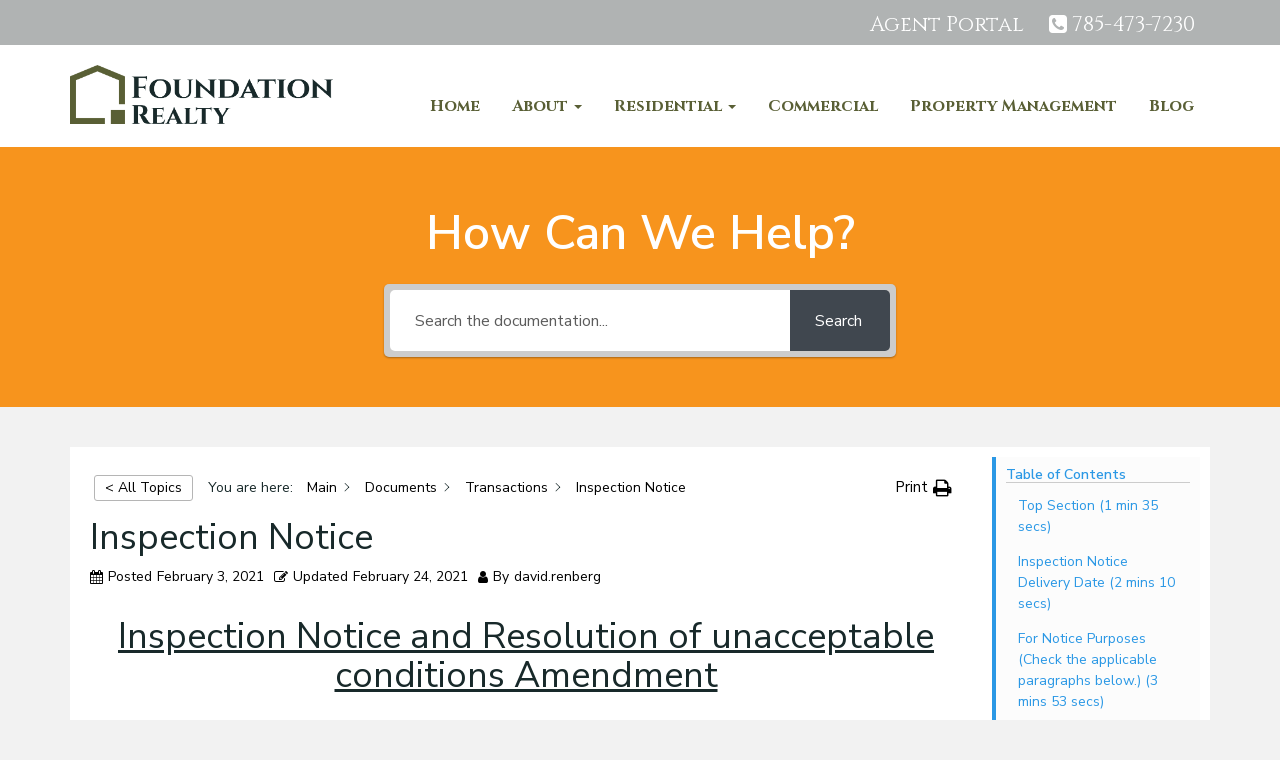

--- FILE ---
content_type: text/html; charset=UTF-8
request_url: https://www.foundationks.com/knowledge-base/inspection-notice/
body_size: 30574
content:
<!doctype html>
<!--[if lt IE 7]> <html class="no-js lt-ie9 lt-ie8 lt-ie7" lang="en-US"> <![endif]-->
<!--[if IE 7]>    <html class="no-js lt-ie9 lt-ie8" lang="en-US"> <![endif]-->
<!--[if IE 8]>    <html class="no-js lt-ie9" lang="en-US"> <![endif]-->
<!--[if gt IE 8]><!--> <html class="no-js" lang="en-US"> <!--<![endif]-->
<head>
	<meta charset="UTF-8" />
	<meta name='viewport' content='width=device-width, initial-scale=1, maximum-scale=1, user-scalable=no' /> 
	
    <!-- Latest compiled and minified CSS -->
    
	
	  <meta name='robots' content='index, follow, max-image-preview:large, max-snippet:-1, max-video-preview:-1' />
	<style>img:is([sizes="auto" i], [sizes^="auto," i]) { contain-intrinsic-size: 3000px 1500px }</style>
	
	<!-- This site is optimized with the Yoast SEO plugin v26.7 - https://yoast.com/wordpress/plugins/seo/ -->
	<title>Inspection Notice | Foundation Realty</title>
	<meta name="description" content="Each section of the Inpection Notice outlined" />
	<link rel="canonical" href="https://www.foundationks.com/knowledge-base/inspection-notice/" />
	<meta property="og:locale" content="en_US" />
	<meta property="og:type" content="article" />
	<meta property="og:title" content="Inspection Notice | Foundation Realty" />
	<meta property="og:description" content="Each section of the Inpection Notice outlined" />
	<meta property="og:url" content="https://www.foundationks.com/knowledge-base/inspection-notice/" />
	<meta property="og:site_name" content="Foundation Realty" />
	<meta property="article:publisher" content="https://www.facebook.com/pages/Renberg-Realty/1433631290260915" />
	<meta property="article:modified_time" content="2021-02-24T16:27:20+00:00" />
	<meta property="og:image" content="https://www.foundationks.com/wp-content/uploads/2016/11/cropped-Foundation-Realty-Logo-Only.jpg" />
	<meta property="og:image:width" content="512" />
	<meta property="og:image:height" content="512" />
	<meta property="og:image:type" content="image/jpeg" />
	<meta name="twitter:card" content="summary_large_image" />
	<meta name="twitter:label1" content="Est. reading time" />
	<meta name="twitter:data1" content="19 minutes" />
	<script type="application/ld+json" class="yoast-schema-graph">{"@context":"https://schema.org","@graph":[{"@type":"WebPage","@id":"https://www.foundationks.com/knowledge-base/inspection-notice/","url":"https://www.foundationks.com/knowledge-base/inspection-notice/","name":"Inspection Notice | Foundation Realty","isPartOf":{"@id":"https://www.foundationks.com/#website"},"datePublished":"2021-02-03T18:07:32+00:00","dateModified":"2021-02-24T16:27:20+00:00","description":"Each section of the Inpection Notice outlined","breadcrumb":{"@id":"https://www.foundationks.com/knowledge-base/inspection-notice/#breadcrumb"},"inLanguage":"en-US","potentialAction":[{"@type":"ReadAction","target":["https://www.foundationks.com/knowledge-base/inspection-notice/"]}]},{"@type":"BreadcrumbList","@id":"https://www.foundationks.com/knowledge-base/inspection-notice/#breadcrumb","itemListElement":[{"@type":"ListItem","position":1,"name":"Home","item":"https://www.foundationks.com/"},{"@type":"ListItem","position":2,"name":"Inspection Notice"}]},{"@type":"WebSite","@id":"https://www.foundationks.com/#website","url":"https://www.foundationks.com/","name":"Foundation Realty","description":"Foundation Realty is a real estate agency in Manhattan KS.","publisher":{"@id":"https://www.foundationks.com/#organization"},"potentialAction":[{"@type":"SearchAction","target":{"@type":"EntryPoint","urlTemplate":"https://www.foundationks.com/?s={search_term_string}"},"query-input":{"@type":"PropertyValueSpecification","valueRequired":true,"valueName":"search_term_string"}}],"inLanguage":"en-US"},{"@type":"Organization","@id":"https://www.foundationks.com/#organization","name":"Foundation Realty","url":"https://www.foundationks.com/","logo":{"@type":"ImageObject","inLanguage":"en-US","@id":"https://www.foundationks.com/#/schema/logo/image/","url":"https://www.foundationks.com/wp-content/uploads/2015/02/logo_green.png","contentUrl":"https://www.foundationks.com/wp-content/uploads/2015/02/logo_green.png","width":7187,"height":1624,"caption":"Foundation Realty"},"image":{"@id":"https://www.foundationks.com/#/schema/logo/image/"},"sameAs":["https://www.facebook.com/pages/Renberg-Realty/1433631290260915"]}]}</script>
	<!-- / Yoast SEO plugin. -->


<link rel='dns-prefetch' href='//html5shim.googlecode.com' />
<link rel='dns-prefetch' href='//maxcdn.bootstrapcdn.com' />
<link rel='dns-prefetch' href='//maps.google.com' />
<link rel='dns-prefetch' href='//fonts.googleapis.com' />
<link rel="alternate" type="application/rss+xml" title="Foundation Realty &raquo; Feed" href="https://www.foundationks.com/feed/" />
<link rel="alternate" type="application/rss+xml" title="Foundation Realty &raquo; Comments Feed" href="https://www.foundationks.com/comments/feed/" />
<script type="text/javascript">
/* <![CDATA[ */
window._wpemojiSettings = {"baseUrl":"https:\/\/s.w.org\/images\/core\/emoji\/16.0.1\/72x72\/","ext":".png","svgUrl":"https:\/\/s.w.org\/images\/core\/emoji\/16.0.1\/svg\/","svgExt":".svg","source":{"concatemoji":"https:\/\/www.foundationks.com\/wp-includes\/js\/wp-emoji-release.min.js?ver=3ac3800225f1e492feaf69e261594ed6"}};
/*! This file is auto-generated */
!function(s,n){var o,i,e;function c(e){try{var t={supportTests:e,timestamp:(new Date).valueOf()};sessionStorage.setItem(o,JSON.stringify(t))}catch(e){}}function p(e,t,n){e.clearRect(0,0,e.canvas.width,e.canvas.height),e.fillText(t,0,0);var t=new Uint32Array(e.getImageData(0,0,e.canvas.width,e.canvas.height).data),a=(e.clearRect(0,0,e.canvas.width,e.canvas.height),e.fillText(n,0,0),new Uint32Array(e.getImageData(0,0,e.canvas.width,e.canvas.height).data));return t.every(function(e,t){return e===a[t]})}function u(e,t){e.clearRect(0,0,e.canvas.width,e.canvas.height),e.fillText(t,0,0);for(var n=e.getImageData(16,16,1,1),a=0;a<n.data.length;a++)if(0!==n.data[a])return!1;return!0}function f(e,t,n,a){switch(t){case"flag":return n(e,"\ud83c\udff3\ufe0f\u200d\u26a7\ufe0f","\ud83c\udff3\ufe0f\u200b\u26a7\ufe0f")?!1:!n(e,"\ud83c\udde8\ud83c\uddf6","\ud83c\udde8\u200b\ud83c\uddf6")&&!n(e,"\ud83c\udff4\udb40\udc67\udb40\udc62\udb40\udc65\udb40\udc6e\udb40\udc67\udb40\udc7f","\ud83c\udff4\u200b\udb40\udc67\u200b\udb40\udc62\u200b\udb40\udc65\u200b\udb40\udc6e\u200b\udb40\udc67\u200b\udb40\udc7f");case"emoji":return!a(e,"\ud83e\udedf")}return!1}function g(e,t,n,a){var r="undefined"!=typeof WorkerGlobalScope&&self instanceof WorkerGlobalScope?new OffscreenCanvas(300,150):s.createElement("canvas"),o=r.getContext("2d",{willReadFrequently:!0}),i=(o.textBaseline="top",o.font="600 32px Arial",{});return e.forEach(function(e){i[e]=t(o,e,n,a)}),i}function t(e){var t=s.createElement("script");t.src=e,t.defer=!0,s.head.appendChild(t)}"undefined"!=typeof Promise&&(o="wpEmojiSettingsSupports",i=["flag","emoji"],n.supports={everything:!0,everythingExceptFlag:!0},e=new Promise(function(e){s.addEventListener("DOMContentLoaded",e,{once:!0})}),new Promise(function(t){var n=function(){try{var e=JSON.parse(sessionStorage.getItem(o));if("object"==typeof e&&"number"==typeof e.timestamp&&(new Date).valueOf()<e.timestamp+604800&&"object"==typeof e.supportTests)return e.supportTests}catch(e){}return null}();if(!n){if("undefined"!=typeof Worker&&"undefined"!=typeof OffscreenCanvas&&"undefined"!=typeof URL&&URL.createObjectURL&&"undefined"!=typeof Blob)try{var e="postMessage("+g.toString()+"("+[JSON.stringify(i),f.toString(),p.toString(),u.toString()].join(",")+"));",a=new Blob([e],{type:"text/javascript"}),r=new Worker(URL.createObjectURL(a),{name:"wpTestEmojiSupports"});return void(r.onmessage=function(e){c(n=e.data),r.terminate(),t(n)})}catch(e){}c(n=g(i,f,p,u))}t(n)}).then(function(e){for(var t in e)n.supports[t]=e[t],n.supports.everything=n.supports.everything&&n.supports[t],"flag"!==t&&(n.supports.everythingExceptFlag=n.supports.everythingExceptFlag&&n.supports[t]);n.supports.everythingExceptFlag=n.supports.everythingExceptFlag&&!n.supports.flag,n.DOMReady=!1,n.readyCallback=function(){n.DOMReady=!0}}).then(function(){return e}).then(function(){var e;n.supports.everything||(n.readyCallback(),(e=n.source||{}).concatemoji?t(e.concatemoji):e.wpemoji&&e.twemoji&&(t(e.twemoji),t(e.wpemoji)))}))}((window,document),window._wpemojiSettings);
/* ]]> */
</script>
<link rel='stylesheet' id='ale-shortcodes-css' href='https://www.foundationks.com/wp-content/themes/luster/aletheme/shortcodes/shortcodes.css?ver=3ac3800225f1e492feaf69e261594ed6' type='text/css' media='all' />
<style id='wp-emoji-styles-inline-css' type='text/css'>

	img.wp-smiley, img.emoji {
		display: inline !important;
		border: none !important;
		box-shadow: none !important;
		height: 1em !important;
		width: 1em !important;
		margin: 0 0.07em !important;
		vertical-align: -0.1em !important;
		background: none !important;
		padding: 0 !important;
	}
</style>
<link rel='stylesheet' id='wp-block-library-css' href='https://www.foundationks.com/wp-includes/css/dist/block-library/style.min.css?ver=3ac3800225f1e492feaf69e261594ed6' type='text/css' media='all' />
<style id='classic-theme-styles-inline-css' type='text/css'>
/*! This file is auto-generated */
.wp-block-button__link{color:#fff;background-color:#32373c;border-radius:9999px;box-shadow:none;text-decoration:none;padding:calc(.667em + 2px) calc(1.333em + 2px);font-size:1.125em}.wp-block-file__button{background:#32373c;color:#fff;text-decoration:none}
</style>
<style id='global-styles-inline-css' type='text/css'>
:root{--wp--preset--aspect-ratio--square: 1;--wp--preset--aspect-ratio--4-3: 4/3;--wp--preset--aspect-ratio--3-4: 3/4;--wp--preset--aspect-ratio--3-2: 3/2;--wp--preset--aspect-ratio--2-3: 2/3;--wp--preset--aspect-ratio--16-9: 16/9;--wp--preset--aspect-ratio--9-16: 9/16;--wp--preset--color--black: #000000;--wp--preset--color--cyan-bluish-gray: #abb8c3;--wp--preset--color--white: #ffffff;--wp--preset--color--pale-pink: #f78da7;--wp--preset--color--vivid-red: #cf2e2e;--wp--preset--color--luminous-vivid-orange: #ff6900;--wp--preset--color--luminous-vivid-amber: #fcb900;--wp--preset--color--light-green-cyan: #7bdcb5;--wp--preset--color--vivid-green-cyan: #00d084;--wp--preset--color--pale-cyan-blue: #8ed1fc;--wp--preset--color--vivid-cyan-blue: #0693e3;--wp--preset--color--vivid-purple: #9b51e0;--wp--preset--gradient--vivid-cyan-blue-to-vivid-purple: linear-gradient(135deg,rgba(6,147,227,1) 0%,rgb(155,81,224) 100%);--wp--preset--gradient--light-green-cyan-to-vivid-green-cyan: linear-gradient(135deg,rgb(122,220,180) 0%,rgb(0,208,130) 100%);--wp--preset--gradient--luminous-vivid-amber-to-luminous-vivid-orange: linear-gradient(135deg,rgba(252,185,0,1) 0%,rgba(255,105,0,1) 100%);--wp--preset--gradient--luminous-vivid-orange-to-vivid-red: linear-gradient(135deg,rgba(255,105,0,1) 0%,rgb(207,46,46) 100%);--wp--preset--gradient--very-light-gray-to-cyan-bluish-gray: linear-gradient(135deg,rgb(238,238,238) 0%,rgb(169,184,195) 100%);--wp--preset--gradient--cool-to-warm-spectrum: linear-gradient(135deg,rgb(74,234,220) 0%,rgb(151,120,209) 20%,rgb(207,42,186) 40%,rgb(238,44,130) 60%,rgb(251,105,98) 80%,rgb(254,248,76) 100%);--wp--preset--gradient--blush-light-purple: linear-gradient(135deg,rgb(255,206,236) 0%,rgb(152,150,240) 100%);--wp--preset--gradient--blush-bordeaux: linear-gradient(135deg,rgb(254,205,165) 0%,rgb(254,45,45) 50%,rgb(107,0,62) 100%);--wp--preset--gradient--luminous-dusk: linear-gradient(135deg,rgb(255,203,112) 0%,rgb(199,81,192) 50%,rgb(65,88,208) 100%);--wp--preset--gradient--pale-ocean: linear-gradient(135deg,rgb(255,245,203) 0%,rgb(182,227,212) 50%,rgb(51,167,181) 100%);--wp--preset--gradient--electric-grass: linear-gradient(135deg,rgb(202,248,128) 0%,rgb(113,206,126) 100%);--wp--preset--gradient--midnight: linear-gradient(135deg,rgb(2,3,129) 0%,rgb(40,116,252) 100%);--wp--preset--font-size--small: 13px;--wp--preset--font-size--medium: 20px;--wp--preset--font-size--large: 36px;--wp--preset--font-size--x-large: 42px;--wp--preset--spacing--20: 0.44rem;--wp--preset--spacing--30: 0.67rem;--wp--preset--spacing--40: 1rem;--wp--preset--spacing--50: 1.5rem;--wp--preset--spacing--60: 2.25rem;--wp--preset--spacing--70: 3.38rem;--wp--preset--spacing--80: 5.06rem;--wp--preset--shadow--natural: 6px 6px 9px rgba(0, 0, 0, 0.2);--wp--preset--shadow--deep: 12px 12px 50px rgba(0, 0, 0, 0.4);--wp--preset--shadow--sharp: 6px 6px 0px rgba(0, 0, 0, 0.2);--wp--preset--shadow--outlined: 6px 6px 0px -3px rgba(255, 255, 255, 1), 6px 6px rgba(0, 0, 0, 1);--wp--preset--shadow--crisp: 6px 6px 0px rgba(0, 0, 0, 1);}:where(.is-layout-flex){gap: 0.5em;}:where(.is-layout-grid){gap: 0.5em;}body .is-layout-flex{display: flex;}.is-layout-flex{flex-wrap: wrap;align-items: center;}.is-layout-flex > :is(*, div){margin: 0;}body .is-layout-grid{display: grid;}.is-layout-grid > :is(*, div){margin: 0;}:where(.wp-block-columns.is-layout-flex){gap: 2em;}:where(.wp-block-columns.is-layout-grid){gap: 2em;}:where(.wp-block-post-template.is-layout-flex){gap: 1.25em;}:where(.wp-block-post-template.is-layout-grid){gap: 1.25em;}.has-black-color{color: var(--wp--preset--color--black) !important;}.has-cyan-bluish-gray-color{color: var(--wp--preset--color--cyan-bluish-gray) !important;}.has-white-color{color: var(--wp--preset--color--white) !important;}.has-pale-pink-color{color: var(--wp--preset--color--pale-pink) !important;}.has-vivid-red-color{color: var(--wp--preset--color--vivid-red) !important;}.has-luminous-vivid-orange-color{color: var(--wp--preset--color--luminous-vivid-orange) !important;}.has-luminous-vivid-amber-color{color: var(--wp--preset--color--luminous-vivid-amber) !important;}.has-light-green-cyan-color{color: var(--wp--preset--color--light-green-cyan) !important;}.has-vivid-green-cyan-color{color: var(--wp--preset--color--vivid-green-cyan) !important;}.has-pale-cyan-blue-color{color: var(--wp--preset--color--pale-cyan-blue) !important;}.has-vivid-cyan-blue-color{color: var(--wp--preset--color--vivid-cyan-blue) !important;}.has-vivid-purple-color{color: var(--wp--preset--color--vivid-purple) !important;}.has-black-background-color{background-color: var(--wp--preset--color--black) !important;}.has-cyan-bluish-gray-background-color{background-color: var(--wp--preset--color--cyan-bluish-gray) !important;}.has-white-background-color{background-color: var(--wp--preset--color--white) !important;}.has-pale-pink-background-color{background-color: var(--wp--preset--color--pale-pink) !important;}.has-vivid-red-background-color{background-color: var(--wp--preset--color--vivid-red) !important;}.has-luminous-vivid-orange-background-color{background-color: var(--wp--preset--color--luminous-vivid-orange) !important;}.has-luminous-vivid-amber-background-color{background-color: var(--wp--preset--color--luminous-vivid-amber) !important;}.has-light-green-cyan-background-color{background-color: var(--wp--preset--color--light-green-cyan) !important;}.has-vivid-green-cyan-background-color{background-color: var(--wp--preset--color--vivid-green-cyan) !important;}.has-pale-cyan-blue-background-color{background-color: var(--wp--preset--color--pale-cyan-blue) !important;}.has-vivid-cyan-blue-background-color{background-color: var(--wp--preset--color--vivid-cyan-blue) !important;}.has-vivid-purple-background-color{background-color: var(--wp--preset--color--vivid-purple) !important;}.has-black-border-color{border-color: var(--wp--preset--color--black) !important;}.has-cyan-bluish-gray-border-color{border-color: var(--wp--preset--color--cyan-bluish-gray) !important;}.has-white-border-color{border-color: var(--wp--preset--color--white) !important;}.has-pale-pink-border-color{border-color: var(--wp--preset--color--pale-pink) !important;}.has-vivid-red-border-color{border-color: var(--wp--preset--color--vivid-red) !important;}.has-luminous-vivid-orange-border-color{border-color: var(--wp--preset--color--luminous-vivid-orange) !important;}.has-luminous-vivid-amber-border-color{border-color: var(--wp--preset--color--luminous-vivid-amber) !important;}.has-light-green-cyan-border-color{border-color: var(--wp--preset--color--light-green-cyan) !important;}.has-vivid-green-cyan-border-color{border-color: var(--wp--preset--color--vivid-green-cyan) !important;}.has-pale-cyan-blue-border-color{border-color: var(--wp--preset--color--pale-cyan-blue) !important;}.has-vivid-cyan-blue-border-color{border-color: var(--wp--preset--color--vivid-cyan-blue) !important;}.has-vivid-purple-border-color{border-color: var(--wp--preset--color--vivid-purple) !important;}.has-vivid-cyan-blue-to-vivid-purple-gradient-background{background: var(--wp--preset--gradient--vivid-cyan-blue-to-vivid-purple) !important;}.has-light-green-cyan-to-vivid-green-cyan-gradient-background{background: var(--wp--preset--gradient--light-green-cyan-to-vivid-green-cyan) !important;}.has-luminous-vivid-amber-to-luminous-vivid-orange-gradient-background{background: var(--wp--preset--gradient--luminous-vivid-amber-to-luminous-vivid-orange) !important;}.has-luminous-vivid-orange-to-vivid-red-gradient-background{background: var(--wp--preset--gradient--luminous-vivid-orange-to-vivid-red) !important;}.has-very-light-gray-to-cyan-bluish-gray-gradient-background{background: var(--wp--preset--gradient--very-light-gray-to-cyan-bluish-gray) !important;}.has-cool-to-warm-spectrum-gradient-background{background: var(--wp--preset--gradient--cool-to-warm-spectrum) !important;}.has-blush-light-purple-gradient-background{background: var(--wp--preset--gradient--blush-light-purple) !important;}.has-blush-bordeaux-gradient-background{background: var(--wp--preset--gradient--blush-bordeaux) !important;}.has-luminous-dusk-gradient-background{background: var(--wp--preset--gradient--luminous-dusk) !important;}.has-pale-ocean-gradient-background{background: var(--wp--preset--gradient--pale-ocean) !important;}.has-electric-grass-gradient-background{background: var(--wp--preset--gradient--electric-grass) !important;}.has-midnight-gradient-background{background: var(--wp--preset--gradient--midnight) !important;}.has-small-font-size{font-size: var(--wp--preset--font-size--small) !important;}.has-medium-font-size{font-size: var(--wp--preset--font-size--medium) !important;}.has-large-font-size{font-size: var(--wp--preset--font-size--large) !important;}.has-x-large-font-size{font-size: var(--wp--preset--font-size--x-large) !important;}
:where(.wp-block-post-template.is-layout-flex){gap: 1.25em;}:where(.wp-block-post-template.is-layout-grid){gap: 1.25em;}
:where(.wp-block-columns.is-layout-flex){gap: 2em;}:where(.wp-block-columns.is-layout-grid){gap: 2em;}
:root :where(.wp-block-pullquote){font-size: 1.5em;line-height: 1.6;}
</style>
<link rel='stylesheet' id='contact-form-7-css' href='https://www.foundationks.com/wp-content/plugins/contact-form-7/includes/css/styles.css?ver=6.1.4' type='text/css' media='all' />
<link rel='stylesheet' id='magnific-css' href='https://www.foundationks.com/wp-content/plugins/shortcode-gallery-for-matterport-showcase/magnific.css?ver=1.1.0' type='text/css' media='all' />
<link rel='stylesheet' id='wp-matterport-css' href='https://www.foundationks.com/wp-content/plugins/shortcode-gallery-for-matterport-showcase/wp-matterport.css?ver=2.2.2' type='text/css' media='all' />
<link rel='stylesheet' id='wp-postratings-css' href='https://www.foundationks.com/wp-content/plugins/wp-postratings/css/postratings-css.css?ver=1.91.2' type='text/css' media='all' />
<link rel='stylesheet' id='wp-lightbox-2.min.css-css' href='https://www.foundationks.com/wp-content/plugins/wp-lightbox-2/styles/lightbox.min.css?ver=1.3.4' type='text/css' media='all' />
<link rel='stylesheet' id='aletheme_general_css-css' href='https://www.foundationks.com/wp-content/themes/luster/css/general.css?ver=1.2' type='text/css' media='all' />
<link rel='stylesheet' id='aletheme_fontawesome_css-css' href='https://www.foundationks.com/wp-content/themes/luster/css/fontawesome.css?ver=1.2' type='text/css' media='all' />
<link rel='stylesheet' id='aletheme_woocommerce_css-css' href='https://www.foundationks.com/wp-content/themes/luster/css/woocommerce.css?ver=1.2' type='text/css' media='all' />
<link rel='stylesheet' id='aletheme_idx_css-css' href='https://www.foundationks.com/wp-content/themes/luster/css/idx.css?ver=1.2' type='text/css' media='all' />
<link rel='stylesheet' id='aletheme_colorpicker_css-css' href='https://www.foundationks.com/wp-content/themes/luster/css/colorpicker.css?ver=1.2' type='text/css' media='all' />
<link rel='stylesheet' id='maxcdn-bootstrapcdn-style-css' href='//maxcdn.bootstrapcdn.com/bootstrap/3.3.2/css/bootstrap.min.css?ver=3ac3800225f1e492feaf69e261594ed6' type='text/css' media='all' />
<link rel='stylesheet' id='custom-theme-style-css' href='https://www.foundationks.com/wp-content/themes/luster/css/theme.css?ver=3ac3800225f1e492feaf69e261594ed6' type='text/css' media='all' />
<link rel='stylesheet' id='fonts-googleapis-style-css' href='//fonts.googleapis.com/css?family=Cinzel%3A400%2C700%2C900&#038;ver=3ac3800225f1e492feaf69e261594ed6' type='text/css' media='all' />
<link rel='stylesheet' id='fancybox-css' href='https://www.foundationks.com/wp-content/plugins/easy-fancybox/fancybox/1.5.4/jquery.fancybox.min.css?ver=3ac3800225f1e492feaf69e261594ed6' type='text/css' media='screen' />
<link rel='stylesheet' id='epkb-icon-fonts-css' href='https://www.foundationks.com/wp-content/plugins/echo-knowledge-base/css/epkb-icon-fonts.min.css?ver=15.910.0' type='text/css' media='all' />
<link rel='stylesheet' id='epkb-ap-frontend-layout-vital-css' href='https://www.foundationks.com/wp-content/plugins/echo-knowledge-base/css/ap-frontend-layout-vital.min.css?ver=15.910.0' type='text/css' media='all' />
<link rel='stylesheet' id='epkb-ap-frontend-layout-css' href='https://www.foundationks.com/wp-content/plugins/echo-knowledge-base/css/ap-frontend-layout.min.css?ver=15.910.0' type='text/css' media='all' />
<style id='epkb-ap-frontend-layout-inline-css' type='text/css'>
 #eckb-article-page-container-v2{width:100%}#eckb-article-page-container-v2 #eckb-article-body{width:1140px}#eckb-article-page-container-v2 #eckb-article-body{grid-template-columns:0 80% 20%;}#eckb-article-page-container-v2 #eckb-article-left-sidebar{display:none;}#eckb-article-page-container-v2 #eckb-article-content{grid-column-start:1;grid-column-end:3;}@media only screen and (max-width:1025px){#eckb-article-page-container-v2{width:100%}#eckb-article-page-container-v2 #eckb-article-body{width:100%}#eckb-article-page-container-v2 #eckb-article-body{grid-template-columns:0 80% 20%;}#eckb-article-page-container-v2 #eckb-article-left-sidebar{display:none;}#eckb-article-page-container-v2 #eckb-article-content{grid-column-start:1;grid-column-end:3;}}#eckb-article-page-container-v2 #eckb-article-header,#eckb-article-page-container-v2 #eckb-article-content-header-v2,#eckb-article-page-container-v2 #eckb-article-left-sidebar,#eckb-article-page-container-v2 #eckb-article-right-sidebar,#eckb-article-page-container-v2 #epkb-sidebar-container-v2 .epkb-sidebar__heading__inner__cat-name,#eckb-article-page-container-v2 #epkb-sidebar-container-v2 .epkb-category-level-2-3__cat-name,#eckb-article-page-container-v2 #epkb-sidebar-container-v2 .eckb-article-title__text,#eckb-article-page-container-v2 #elay-sidebar-container-v2 .elay-sidebar__heading__inner__cat-name,#eckb-article-page-container-v2 #elay-sidebar-container-v2 .elay-category-level-2-3__cat-name,#eckb-article-page-container-v2 #elay-sidebar-container-v2 .elay-article-title__text,#eckb-article-page-container-v2 .eckb-acll__title,#eckb-article-page-container-v2 .eckb-acll__cat-item__name,#eckb-article-page-container-v2 #eckb-article-content-header,#eckb-article-page-container-v2 .eckb-article-toc .eckb-article-toc__title,#eckb-article-page-container-v2 .eckb-article-toc .eckb-article-toc__level a,#eckb-article-page-container-v2 .eckb-breadcrumb-nav,#eckb-article-page-container-v2 #eckb-article-content-footer{font-family:inherit !important;}#eckb-article-page-container-v2 #eckb-article-left-sidebar{padding:10px 10px 10px 10px;background-color:#FFFFFF;margin-top:0px;}#eckb-article-page-container-v2 #eckb-article-content{padding:20px;background-color:#ffffff;}.eckb-article-content-created-date-container,.eckb-article-content-last-updated-date-container,.eckb-article-content-author-container,.eckb-article-content-article-views-counter-container,.eckb-ach__article-meta__date-created,.eckb-ach__article-meta__author,.eckb-ach__article-meta__views_counter,.eckb-ach__article-meta__date-updated{color:#000000;font-size:14px !important;}#eckb-article-page-container-v2 #eckb-article-right-sidebar{padding:10px 10px 10px 10px;background-color:#FFFFFF;margin-top:0px;}@media only screen and (max-width:768px){#eckb-article-page-container-v2{width:100%;}#eckb-article-page-container-v2 #eckb-article-content{grid-column-start:1;grid-column-end:4;}#eckb-article-page-container-v2 #eckb-article-left-sidebar{grid-column-start:1;grid-column-end:4;}#eckb-article-page-container-v2 #eckb-article-right-sidebar{grid-column-start:1;grid-column-end:4;}#eckb-article-page-container-v2 .eckb-article-toc{position:relative;float:left;width:100%;height:auto;top:0;}#eckb-article-page-container-v2 #eckb-article-body{display:flex;flex-direction:column;}#eckb-article-page-container-v2 #eckb-article-left-sidebar{order:3;margin-top:0px!important;}#eckb-article-page-container-v2 #eckb-article-content{order:1;}#eckb-article-page-container-v2 #eckb-article-right-sidebar{order:2;margin-top:0px!important;}}@media print{@page{margin:10px 10px 10px 10px!important;}}#eckb-article-page-container-v2{width:100%}#eckb-article-page-container-v2 #eckb-article-body{width:1140px}#eckb-article-page-container-v2 #eckb-article-body{grid-template-columns:0 80% 20%;}#eckb-article-page-container-v2 #eckb-article-left-sidebar{display:none;}#eckb-article-page-container-v2 #eckb-article-content{grid-column-start:1;grid-column-end:3;}@media only screen and (max-width:1025px){#eckb-article-page-container-v2{width:100%}#eckb-article-page-container-v2 #eckb-article-body{width:100%}#eckb-article-page-container-v2 #eckb-article-body{grid-template-columns:0 80% 20%;}#eckb-article-page-container-v2 #eckb-article-left-sidebar{display:none;}#eckb-article-page-container-v2 #eckb-article-content{grid-column-start:1;grid-column-end:3;}}#eckb-article-page-container-v2 #eckb-article-header,#eckb-article-page-container-v2 #eckb-article-content-header-v2,#eckb-article-page-container-v2 #eckb-article-left-sidebar,#eckb-article-page-container-v2 #eckb-article-right-sidebar,#eckb-article-page-container-v2 #epkb-sidebar-container-v2 .epkb-sidebar__heading__inner__cat-name,#eckb-article-page-container-v2 #epkb-sidebar-container-v2 .epkb-category-level-2-3__cat-name,#eckb-article-page-container-v2 #epkb-sidebar-container-v2 .eckb-article-title__text,#eckb-article-page-container-v2 #elay-sidebar-container-v2 .elay-sidebar__heading__inner__cat-name,#eckb-article-page-container-v2 #elay-sidebar-container-v2 .elay-category-level-2-3__cat-name,#eckb-article-page-container-v2 #elay-sidebar-container-v2 .elay-article-title__text,#eckb-article-page-container-v2 .eckb-acll__title,#eckb-article-page-container-v2 .eckb-acll__cat-item__name,#eckb-article-page-container-v2 #eckb-article-content-header,#eckb-article-page-container-v2 .eckb-article-toc .eckb-article-toc__title,#eckb-article-page-container-v2 .eckb-article-toc .eckb-article-toc__level a,#eckb-article-page-container-v2 .eckb-breadcrumb-nav,#eckb-article-page-container-v2 #eckb-article-content-footer{font-family:inherit !important;}
#eckb-article-page-container-v2 #eckb-article-left-sidebar{padding:10px 10px 10px 10px;background-color:#FFFFFF;margin-top:0px;}#eckb-article-page-container-v2 #eckb-article-content{padding:20px;background-color:#ffffff;}.eckb-article-content-created-date-container,.eckb-article-content-last-updated-date-container,.eckb-article-content-author-container,.eckb-article-content-article-views-counter-container,.eckb-ach__article-meta__date-created,.eckb-ach__article-meta__author,.eckb-ach__article-meta__views_counter,.eckb-ach__article-meta__date-updated{color:#000000;font-size:14px !important;}#eckb-article-page-container-v2 #eckb-article-right-sidebar{padding:10px 10px 10px 10px;background-color:#FFFFFF;margin-top:0px;}@media only screen and (max-width:768px){#eckb-article-page-container-v2{width:100%;}#eckb-article-page-container-v2 #eckb-article-content{grid-column-start:1;grid-column-end:4;}#eckb-article-page-container-v2 #eckb-article-left-sidebar{grid-column-start:1;grid-column-end:4;}#eckb-article-page-container-v2 #eckb-article-right-sidebar{grid-column-start:1;grid-column-end:4;}#eckb-article-page-container-v2 .eckb-article-toc{position:relative;float:left;width:100%;height:auto;top:0;}#eckb-article-page-container-v2 #eckb-article-body{display:flex;flex-direction:column;}#eckb-article-page-container-v2 #eckb-article-left-sidebar{order:3;margin-top:0px!important;}#eckb-article-page-container-v2 #eckb-article-content{order:1;}#eckb-article-page-container-v2 #eckb-article-right-sidebar{order:2;margin-top:0px!important;}}@media print{@page{margin:10px 10px 10px 10px!important;}}#epkb-sidebar-container-v2{background-color:#fdfdfd;border-color:#F7F7F7;border-width:1px;border-radius:5px;}#epkb-sidebar-container-v2 .epkb-sidebar__cat__top-cat__heading-container{text-align:left;border-width:1px;padding-top:8px;padding-bottom:8px;padding-left:8px;padding-right:8px;border-bottom-color:#CDCDCD;background-color:#f1f1f1;}#epkb-sidebar-container-v2 .epkb-sidebar__cat__top-cat:first-child .epkb-sidebar__cat__top-cat__heading-container{border-top-left-radius:5px;border-top-right-radius:5px;}#epkb-sidebar-container-v2 .epkb-sidebar__cat__top-cat:last-child .epkb-sidebar__cat__top-cat__heading-container{border-bottom-left-radius:5px;border-bottom-right-radius:5px;}#epkb-sidebar-container-v2 .epkb-sidebar__heading__inner .epkb-sidebar__heading__inner__name,#epkb-sidebar-container-v2 .epkb-sidebar__heading__inner .epkb-sidebar__heading__inner__cat-name,#epkb-sidebar-container-v2 .epkb-sidebar__heading__inner .epkb-sidebar__heading__inner__name>a{color:#525252;text-align:left;}#epkb-sidebar-container-v2 .epkb-sidebar__heading__inner .epkb-sidebar__heading__inner__desc p{color:#b3b3b3;text-align:left;}#epkb-sidebar-container-v2 .epkb-sidebar__cat__top-cat__body-container{padding-top:8px;padding-bottom:10px;padding-left:0px;padding-right:5px;}#epkb-sidebar-container-v2 .epkb-sidebar__cat__top-cat__body-container .epkb-sidebar__body__sub-cat{padding-left:10px;}.epkb-sidebar__cat__top-cat__body-container .epkb-articles .eckb-article-title,.epkb-sidebar__cat__top-cat__body-container .epkb-articles-coming-soon{color:#b3b3b3!important;}.epkb-sidebar__cat__top-cat__body-container .epkb-articles .active{color:#000000;background-color:#e8e8e8;}.epkb-sidebar__cat__top-cat__body-container .epkb-articles .active .eckb-article-title{color:#000000!important;}#epkb-sidebar-container-v2 .epkb-category-level-2-3 .epkb-category-level-2-3__cat-name{color:#868686!important;}#epkb-ml__module-search .epkb-ml-search-title,#epkb-ml__module-search .epkb-ml-search-box__input,#epkb-ml__module-search .epkb-ml-search-box__text{font-family:inherit !important;}#eckb-article-header #epkb-ml__module-search{margin-bottom:40px;padding-top:50px;padding-bottom:50px;background-color:#f7941d;}#epkb-ml__module-search .epkb-ml-search-title{color:#FFFFFF;}#epkb-ml__module-search #epkb-ml-search-classic-layout #epkb-ml-search-form{max-width:40% !important;}#epkb-ml__module-search #epkb-ml-search-classic-layout .epkb-ml-search-box__input{background-color:#FFFFFF !important;}#epkb-ml__module-search #epkb-ml-search-classic-layout #epkb-ml-search-form #epkb-ml-search-box{background-color:#CCCCCC !important;}#epkb-ml__module-search #epkb-ml-search-classic-layout .epkb-ml-search-box__btn{background-color:#40474f !important;}#epkb-ml__module-search #epkb-ml-search-modern-layout #epkb-ml-search-form{max-width:40% !important;}#epkb-ml__module-search #epkb-ml-search-modern-layout #epkb-ml-search-form #epkb-ml-search-box{background-color:#40474f !important;}#epkb-ml__module-search #epkb-ml-search-modern-layout .epkb-ml-search-box__input{background-color:#FFFFFF !important;}#wpadminbar #wp-admin-bar-epkb-edit-mode-button>.ab-item:before{content:"\f118";top:2px;float:left;font:normal 20px/1 dashicons;speak:none;padding:4px 0;-webkit-font-smoothing:antialiased;-moz-osx-font-smoothing:grayscale;background-image:none !important;margin-right:6px;color:#4391F3;}#wpadminbar #wp-admin-bar-epkb-edit-mode-button>.ab-item:hover:before{color:#4391F3;}

</style>
<style id='imh-6310-head-css-inline-css' type='text/css'>
.imh-6310-point-icons{display: none}
</style>
<link rel='stylesheet' id='wprevpro_w3-css' href='https://www.foundationks.com/wp-content/plugins/wp-review-slider-pro/public/css/wprevpro_w3_min.css?ver=12.5.2_1' type='text/css' media='all' />
<script type="text/javascript" src="https://www.foundationks.com/wp-includes/js/jquery/jquery.min.js?ver=3.7.1" id="jquery-core-js"></script>
<script type="text/javascript" src="https://www.foundationks.com/wp-includes/js/jquery/jquery-migrate.min.js?ver=3.4.1" id="jquery-migrate-js"></script>
<script type="text/javascript" src="https://www.foundationks.com/wp-includes/js/jquery/ui/core.min.js?ver=1.13.3" id="jquery-ui-core-js"></script>
<script type="text/javascript" src="https://www.foundationks.com/wp-includes/js/jquery/ui/accordion.min.js?ver=1.13.3" id="jquery-ui-accordion-js"></script>
<script type="text/javascript" src="https://www.foundationks.com/wp-includes/js/jquery/ui/tabs.min.js?ver=1.13.3" id="jquery-ui-tabs-js"></script>
<script type="text/javascript" src="https://www.foundationks.com/wp-content/themes/luster/aletheme/shortcodes/js/ale-shortcodes-lib.js?ver=3ac3800225f1e492feaf69e261594ed6" id="ale-shortcodes-lib-js"></script>
<script type="text/javascript" src="https://www.foundationks.com/wp-content/themes/luster/js/libs/modernizr-2.5.3.min.js?ver=1.2" id="ale_modernizr-js"></script>
<script type="text/javascript" src="https://html5shim.googlecode.com/svn/trunk/html5.js?ver=1.2" id="html5-shim-js"></script>
<script type="text/javascript" id="epkb-public-scripts-js-extra">
/* <![CDATA[ */
var epkb_vars = {"ajaxurl":"https:\/\/www.foundationks.com\/wp-admin\/admin-ajax.php","msg_try_again":"Please try again later.","error_occurred":"Error occurred (1936)","not_saved":"Error occurred (2456)","unknown_error":"Unknown error (1247)","reload_try_again":"Please reload the page and try again.","save_config":"Saving configuration","input_required":"Input is required","nonce":"0d474157fb","toc_editor_msg":"The TOC is not displayed because there are no matching headers in the article.","toc_aria_label":"Article outline","creating_demo_data":"Creating a Knowledge Base with demo categories and articles. It will be completed shortly.","fe_report_error_title":"Frontend Editor encountered an error.","fe_report_error_desc":"We have detected an error. Please report the issue so that we can help you resolve it.","fe_sending_error_report":"Sending, please wait","fe_send_report_error":"Could not submit the error.","fe_update_preview_error":"Frontend Editor AJAX error: failed to update setting preview","fe_save_settings_error":"Frontend Editor AJAX error: failed to save setting","ai_error_generic":"Unable to connect. Please refresh the page and try again.","is_admin":""};
/* ]]> */
</script>
<script type="text/javascript" src="https://www.foundationks.com/wp-content/plugins/echo-knowledge-base/js/public-scripts.min.js?ver=15.910.0" id="epkb-public-scripts-js"></script>
<script type="text/javascript" id="wp-review-slider-pro_plublic-min-js-extra">
/* <![CDATA[ */
var wprevpublicjs_script_vars = {"wpfb_nonce":"a83d463d56","wpfb_ajaxurl":"https:\/\/www.foundationks.com\/wp-admin\/admin-ajax.php","wprevpluginsurl":"https:\/\/www.foundationks.com\/wp-content\/plugins\/wp-review-slider-pro","page_id":"3669"};
/* ]]> */
</script>
<script type="text/javascript" src="https://www.foundationks.com/wp-content/plugins/wp-review-slider-pro/public/js/wprev-public.min.js?ver=12.5.2_1" id="wp-review-slider-pro_plublic-min-js"></script>
<link rel="https://api.w.org/" href="https://www.foundationks.com/wp-json/" /><link rel="alternate" title="JSON" type="application/json" href="https://www.foundationks.com/wp-json/wp/v2/epkb_post_type_1/3669" /><link rel="EditURI" type="application/rsd+xml" title="RSD" href="https://www.foundationks.com/xmlrpc.php?rsd" />
<link rel="alternate" title="oEmbed (JSON)" type="application/json+oembed" href="https://www.foundationks.com/wp-json/oembed/1.0/embed?url=https%3A%2F%2Fwww.foundationks.com%2Fknowledge-base%2Finspection-notice%2F" />
<link rel="alternate" title="oEmbed (XML)" type="text/xml+oembed" href="https://www.foundationks.com/wp-json/oembed/1.0/embed?url=https%3A%2F%2Fwww.foundationks.com%2Fknowledge-base%2Finspection-notice%2F&#038;format=xml" />


<!-- WordPress Version 6.8.3 -->
<!-- IDX Broker WordPress Plugin 3.2.6 Activated -->
<!-- IDX Broker WordPress Plugin Wrapper Meta-->

<style type="text/css">.single-properties .acf-agentdetails p {
    text-align: left;
}
section.top-bar {display: block !important;}
.top-bar a {color: #fff;}
section.footer-bottom .widget li a {
    padding: 0px 0px 12px 2px !important;
}
.archive-title h1:after, .archive-title h2:after{display:none !important;}
.nav>li {margin-right: 0 !important;}
#idx9144_5737-2{margin-bottom:45px !important;}
#idx9144_5737-2  p.caption,#idx9144_48435-2 p.caption,#idx9144_48474-2 p.caption{font-size: 30px;line-height:30px;font-family: Cinzel; color: #a6a862 !important; text-transform: uppercase;margin-bottom: 25px; text-align:center;}
.contact2 {
    background-color: white;
}

.sharedaddy.sd-sharing-enabled{display: none;}
.breadcrumbs{background: #172323;}
code{
color:#337ab7 !important;
}
#IDX-showcaseGallery-5740 .IDX-showcaseCell {
  border: solid 0px #b9ba83 !important;
  width: 32%;
  max-width: 32%;
  min-width: 32%!important;
  min-height: 320px;
  background-color: rgba(0,0,0,.2);
  padding: 15px;
  color: #fff;
}
.IDX-wrapper-standard .IDX-panel {
  margin-bottom: 20px;
  border: 1px solid transparent;
  border-radius: 0;
  box-shadow: 0 1px 1px rgba(0,0,0,.05);
background-color:transparent !important;
}
.simple-slider ul.slides li img {
  width: 100%;
 /* height: 565px !important; */
}
.simple-slider ul.slides li figure figcaption .slider-conteiner-box h3 {
  color: #FFF;
  margin-bottom: 11px;
  font-family: Cinzel;
}
.simple-slider .flex-direction-nav li a:before {
    left: 8px !Important;
}
.mainsliderdescription{
font-family: Cinzel;
}
input[type=text], input[type=email], input[type=url], input[type=search], input[type=password], textarea {
  height: 37px;
  background: #eee !important;
  border: none;
  box-sizing: border-box;
  padding-left: 14px;
  color: #000 !important;
}
ol.circles-list {
    list-style-type: none;
    margin: 0;
    margin-left: 4em;
    padding: 0;
    counter-reset: li-counter;
}
ol.circles-list > li{
    position: relative;
    margin-bottom: 20px;
    padding-left: 0.5em;
    min-height: 3em;
}
ol.circles-list > li:before {
    position: absolute;
    top: 0;
    left: -1.33em;
    width: 1.2em;
    height: 1.2em;
    font-size: 2.2em;
    line-height: 1;
    text-align: center;
    color: #f5f5f5;
 
    border: 3px solid #c5c5c5;
    border-radius: 50%;
    background-color: #464646;
    content: counter(li-counter);
    counter-increment: li-counter;
}
.row {
  margin-right: -15px;
  margin-left: -15px;
  /*margin-bottom: 30px !important;*/
}
section.white {
background-color:transparent;
}
section.white .breadcrumbs {
  background-color: #172323 !important;
  font-size: 14px !important;
  color: #d9d9d9 !important;
}
section.white .breadcrumbs a{
 color: #d9d9d9 !important;
}
.breadcrumbs * {
   color: #d9d9d9 !important;
}
.white {
background-color:transparent  !important;
}
p{
color:#fff !important;
}
.contact-info .contact-txt p {
    color: #595f35 !important;
    font-family: Cinzel;
    font-weight: bold;
}

section.white
{background-color:transparent !important;}
#IDX-quicksearch-5737 #IDX-qsPtWrap-5737 select, #IDX-quicksearch-5737 #IDX-qsIdxIDWrap-5737 select {
  width: 80%;
  margin: 0;
  background: #172323 url(images/select-1.png) no-repeat 100% 0;
  border: 0;
  line-height: 18px;
  color: #a6a862;
  display: none;
}
#IDX-quicksearch-5737 #IDX-qsPtWrap-5737 label, #IDX-quicksearch-5737 #IDX-qsIdxIDWrap-5737 label {
  width: 20%;
  padding-left: 5px;
  display: none;
}
.simple-slider ul.slides li figure figcaption .slider-conteiner-box .sliderlinkmore{
background:#a6a862 !important;
}
.IDX-wrapper-standard label{
color:#fff;
}
.container{
  width: 100%;
  max-width: 1170px;
}
IDX-showcaseGallery-5740{
  margin: 0 auto;
}
#IDX-showcaseGallery-5740 .IDX-showcaseRow{
  width: 100% !important;
}
.overlay{
  display: none;
}
#lightbox{
  text-align: left;
}
.member-wrapper{
  float: left;
}
.member-thumb{
  float: left; 
  width: 25%;
  min-height: 400px;
}
.member-desc{
  float: right; 
  width: 70%;
  min-height:400px;
  padding-right:50px;
}
.member-desc h3{
  margin-top: 0;
}
.member-desc p{
  text-align: justify;
}
.clearall{
  clear: both;
}
#teamhead{
  line-height: 2em;
}
section.footer-bottom{
  margin-top: 0 !important; 
}
@media only screen and (max-width:1024px){
.member-thumb {
    width: 30%;
}
.member-thumb img{
    max-width: 100%;
}
.member-desc{
  margin: 0 1%;
  width: 68%;
  padding: 0;
}
.member-thumb{
  width: 28%;
}
}
@media only screen and (max-width:991px){
#responsivelogo {
    width: 70%;
    text-align: center;
    float: left;
}
#responsivelogo img{
  display: inline-block;
}
.footer-bottom .col-md-3{
  width: 25%;
  float: left;
}

.footer-bottom h2.widget-title{
  font-size: 2em !important;
}
#logo-wrapper{
  margin-bottom: 0 !important;
}
footer .sidebar .widget{
  margin-right: 0;
}
#IDX-showcaseGallery-5740 .IDX-showcaseCell{  
  width: 100% !important;
  max-width: 48% !important;
  margin: 1% !important; 
  height: auto !important;
}
.contact-info .contact-icons{
  width: 8.33333%;
  float: left;
}
.contact-info .contact-txt{
  width: 83.3333%;
  float: left;
}
}
@media only screen and (max-width:800px){
.footer-bottom h2.widget-title{
  font-size: 1.6em !important;
}
.footer-bottom .col-md-3{
  width: 100%;
  float: none;
  border-bottom: 1px solid #aaa;
  padding-bottom: 20px;
}
.footer-bottom .col-md-3{
  width: 100%;
  max-width: 70%;
  margin: 0 auto;
}
.member-desc{
  width: 58%;
}
.member-thumb{
  width: 38%;
}
}
@media only screen and (max-width:767px){
#IDX-quicksearch-5737 #IDX-qsMinPriceWrap-5737, #IDX-quicksearch-5737 #IDX-qsMaxPriceWrap-5737, #IDX-quicksearch-5737 #IDX-qsMinBedWrap-5737, #IDX-quicksearch-5737 #IDX-qsMinBathWrap-5737{
  width: 100%;
}
#IDX-quicksearch-5737 #IDX-qsCityListWrap-5737, #IDX-quicksearch-5737 #IDX-qsSubmitWrap-5737{
  width: 100%;
}
#member-page{
  padding-right: 0 !important;
}
.title h2, .archive-title h2, .archive-title h1{
    font-size: 30px;
    margin: 10px 0;
    padding: 10px 0 !important;
}
h1{
font-size: 30px;
}
.archive-title{
  padding: 0 4% !important;
}
.blog-comments{
  padding: 46px 0 0;
  width: 90%;
  margin: 0 auto;
}
.blog-comments #comment-form .personal{
display: block;
margin: 0 auto;
width: 100%;
}
.blog-comments .title{
margin: 0 auto 25px;
}
.blog-comments #comment-form .message-submit{
margin: 0 auto;
padding-left: 0;
display: block;
width: 100%;
}
.contact-info .contact-icons{
  width: 16.66666%;
}
}
@media only screen and (max-width:480px){
.agents{
text-align:center;
}
.agents p
{
padding:10px;
}
#IDX-showcaseGallery-5740 .IDX-showcaseCell {
  max-width: 98%!important;
}
.simple-slider{
  display: none;
}
.member-wrapper{
  border-bottom: 1px solid #fff;
  float: left;
  padding: 25px 0 10px;
}
.member-thumb {
    min-height: auto;
    text-align: center;
    width: 100%;
}
.member-desc{
  width: 100%;
  float: left;
  margin-top: 10px;
}
.member-desc h3{
  text-align: center;
}
.member-info{
  text-align: center !important;
}
#IDX-quicksearch-5737 #IDX-qsCityListWrap-5737 #IDX-qsSubmit-5737, #IDX-quicksearch-5737 #IDX-qsSubmitWrap-5737 #IDX-qsSubmit-5737{
  width: 100%;
  margin-left: 0;
}
.blog-page .grid-item.big{
  position: relative !important;
  width: 100% !important;
  top: 0 !important;
}
.blog-page .input-group{
  width: 100% !important;
}
.blog-page .input-group-btn{
left: 70% !important;
}
.blog-page .input-group-btn .btn{
min-width: auto !important;
}
}

.page-template-page-home .IDX-showcaseCell div, .page-template-page-home .IDX-showcaseCell div span {
    font-size: 16px;
    color: #18292a !important;
    font-weight:600;
}
.ln-widgetBox h2 {
    color: #fff !important;
    background-color: #a6a862 !important;
    border-top: none !important;
    font-family: Cinzel !important;
    font-size: 20px !important;
    padding: 10px !important;
}
.our-tem-img {
    max-width: 850px;
    margin: 0 auto;
}
section.footer-bottom .widget {
  text-shadow: none !important;
}
section.white .breadcrumbs a
{
text-transform: uppercase;
}</style><script type='text/javascript'>jQuery( document ).ready(function($){
  $(".myListings a").attr("target","_blank");
});</script>    <meta name="viewport" content="width=device-width, initial-scale=1, maximum-scale=1" />
	<link rel="shortcut icon" href="https://www.foundationks.com/wp-content/themes/luster/aletheme/assets/favicon.ico" />
	<link rel="pingback" href="https://www.foundationks.com/xmlrpc.php" />
	<link rel="alternate" type="application/rss+xml" title="Foundation Realty RSS Feed" href="https://www.foundationks.com/feed/" />
	<link rel="stylesheet" type="text/css" media="all" href="https://www.foundationks.com/wp-content/themes/luster/style.css" />
<style type="text/css">
            .ale_map_canvas img {
                max-width: none;
          }</style>
<!-- Dynamic Widgets by QURL loaded - http://www.dynamic-widgets.com //-->
<link rel="icon" href="https://www.foundationks.com/wp-content/uploads/2016/11/cropped-Foundation-Realty-Logo-Only-32x32.jpg" sizes="32x32" />
<link rel="icon" href="https://www.foundationks.com/wp-content/uploads/2016/11/cropped-Foundation-Realty-Logo-Only-192x192.jpg" sizes="192x192" />
<link rel="apple-touch-icon" href="https://www.foundationks.com/wp-content/uploads/2016/11/cropped-Foundation-Realty-Logo-Only-180x180.jpg" />
<meta name="msapplication-TileImage" content="https://www.foundationks.com/wp-content/uploads/2016/11/cropped-Foundation-Realty-Logo-Only-270x270.jpg" />
		<style type="text/css" id="wp-custom-css">
			/* Image Map */
/* Image Map */
/*  .imh-6310-annotation-box .imh-6310-point-1-1 .imh-6310-pin-main-img, .imh-6310-annotation-box .imh-6310-point-1-1 .imh-6310-pin-hover-img {
  color: rgb(255 28 3 / 0%) !important;
  font-size: 100px !important;
  background: url(https://www.foundationks.com/wp-content/uploads/2015/02/Icon-1-1.png)!important;
  background-size: 75px 90px !important;
  background-repeat: no-repeat!important;
}

.imh-6310-annotation-box .imh-6310-point-1-2 .imh-6310-pin-main-img, .imh-6310-annotation-box .imh-6310-point-1-2 .imh-6310-pin-hover-img {
  color: rgb(255 28 3 / 0%) !important;
  font-size: 100px !important;
  background: url(https://www.foundationks.com/wp-content/uploads/2015/02/Icon-2.png)!important;
  background-size: 75px 90px !important;
  background-repeat: no-repeat!important;
}

.imh-6310-annotation-box .imh-6310-point-1-3 .imh-6310-pin-main-img, .imh-6310-annotation-box .imh-6310-point-1-3 .imh-6310-pin-hover-img {
  color: rgb(255 28 3 / 0%) !important;
  font-size: 100px !important;
  background: url(https://www.foundationks.com/wp-content/uploads/2015/02/Icon-3.png)!important;
  background-size: 75px 90px !important;
  background-repeat: no-repeat!important;
}
.imh-6310-annotation-box .imh-6310-point-1-4 .imh-6310-pin-main-img, .imh-6310-annotation-box .imh-6310-point-1-4 .imh-6310-pin-hover-img {
  color: rgb(255 28 3 / 0%) !important;
  font-size: 100px !important;
  background: url(https://www.foundationks.com/wp-content/uploads/2015/02/Icon-4.png)!important;
  background-size: 75px 90px !important;
  background-repeat: no-repeat!important;
}
.imh-6310-annotation-box .imh-6310-point-1-5 .imh-6310-pin-main-img, .imh-6310-annotation-box .imh-6310-point-1-5 .imh-6310-pin-hover-img {
  color: rgb(255 28 3 / 0%) !important;
  font-size: 100px !important;
  background: url(https://www.foundationks.com/wp-content/uploads/2015/02/Icon-5.png)!important;
  background-size: 75px 90px !important;
  background-repeat: no-repeat!important;
}
.imh-6310-annotation-box .imh-6310-point-1-6 .imh-6310-pin-main-img, .imh-6310-annotation-box .imh-6310-point-1-6 .imh-6310-pin-hover-img {
  color: rgb(255 28 3 / 0%) !important;
  font-size: 100px !important;
  background: url(https://www.foundationks.com/wp-content/uploads/2015/02/Icon-6.png)!important;
  background-size: 75px 90px !important;
  background-repeat: no-repeat!important;
}
 */

footer .fa {
    font-family: 'FontAwesome' !important;
}
footer .fa-google-plus:before {
    content: "\f0d5" !important;
}
footer .fa-yelp:before {
    content: "\f1e9" !important;
}
footer .fa-facebook-f:before, .fa-facebook:before {
    content: "\f09a" !important;
}

.auc-heading {
    font-size: 18px;
    font-weight: 700;
}
.auc-agent.auc-links.text-center a {
    margin-bottom: 30px;
}
.flowplayer {
    margin: 0 auto 0em auto;
}
ul.pictures li{
display: inline-block;
float: left;
margin: 0 10px 0 0;
}

ul.pictures li:last-child{
margin-right: 0 !important;
}
.location a {
    color: #595f35;
}
.resource-links {
    text-align: center;
}
.resource-links a {
    color: #595f35;
font-size: 20px;
}
.edn-text-link {
    display: inline-block;
    padding: 0 8%;
}
.single-properties .breadcrumbs span, .single-properties .breadcrumbs .arrow {
    display: none;
}
.footer-bottom .menu ul.sub-menu{ margin-left: 15px;}
.charity {
    margin-bottom: 30px;
    display: none;
}
.charity img {
    margin: 0 auto 15px;
    max-width: 250px;
}
.charity p {
    text-align: center !important;
}
.charity a {
    color: red;
    font-size: 18px;
    font-weight: 600;
}
.aboutus {
    background: #fff;
}
.agents a {
    color: #595f35;
}
.page-template-template-auction .member-info {
    margin-bottom: 20px;
}
.single-auction .story h2 {
	    font-size: 26px;
}
.single-properties .auction p {
    margin: 1em;
    font-weight: 500;
}
#quick-search-home p.caption {
    font-size: 30px;
    line-height: 30px;
    font-family: Cinzel;
    color: #a6a862 !important;
    text-transform: uppercase;
margin-top: 25px;
    margin-bottom: 25px;
    text-align: center;
}
.acf-agentimage
{
width:50%;
float:left;
	text-align:right;
}
.acf-agentdetails
{
width:50%;
float:left;
text-align:left;	
padding:0px 0px 0px 10px;
line-height: 24px;
	font-weight:700px;
	
}
.acf-agentdetails h3
{
margin-left:0px!important;
font-size: 1.5em;
font-weight: bold;
}
.acf-member-info{
font-size:17px;
}

@media screen and (max-width: 320px) {
   .acf-agentimage,.acf-agentdetails
{
width:100%;
text-align:center;
}
.wp-image-1187 {
    margin-bottom: 10px;
}
a.auctionlink.onlinebid {
    margin-bottom: 20px;
}
	.auc-agent.auc-links.text-center a {
    margin-bottom: 0px;
}
}
.blog_iframe_sec{
	padding-top: 40px;
    padding-left: 25px;
}
.blog-page.new-class{
	    padding-left: 25px;
}

div#facebook_photos {
    display: inline-block !important;
}
.title img {
    width: 100%;
    max-width: 740px;
    margin: 0 auto;
}

/* Image Map  */
/*  .imh-6310-annotation-box [data-id="1"]{  content:url('https://www.foundationks.com/wp-content/uploads/2015/02/Icon-1-1.png');
    width:7%;
  }
  .imh-6310-annotation-box [data-id="2"]{  content:url('https://www.foundationks.com/wp-content/uploads/2015/02/Icon-2.png');
    width:7%;
  }
  .imh-6310-annotation-box [data-id="3"]{  content:url('https://www.foundationks.com/wp-content/uploads/2015/02/Icon-3.png');
    width:7%;
  }
  .imh-6310-annotation-box [data-id="4"]{  content:url('https://www.foundationks.com/wp-content/uploads/2015/02/Icon-4.png');
    width:7%;
  }
  .imh-6310-annotation-box [data-id="5"]{  content:url('https://www.foundationks.com/wp-content/uploads/2015/02/Icon-5.png');
    width:7%;
  }
  
  .imh-6310-annotation-box [data-id="6"]{  content:url('https://www.foundationks.com/wp-content/uploads/2015/02/Icon-6.png');
    width:7%;
  }
  .imh-6310-annotation-box [data-id="7"]{ https://www.foundationks.com/wp-content/uploads/2015/02/Icon-7.png');
    width:7%;
  } */






.foundation_form input[type=text]::placeholder, input[type=email]::placeholder {
  color: #000;
  font-weight:300;
}
   

/* My Sample Page */
.hero_image{
    background-image: url("https://www.foundationks.com/wp-content/uploads/2015/02/cover_img-scaled.jpg"); 
    height: 600px; 
    width: 100%;
    background-position: center;
    background-repeat: no-repeat; 
    background-size: cover;
}
.foundation_form input[type=text] , input[type=email], input[type=url], input[type=search], input[type=password] {
  background: #fff !important;
  border: 1px solid #DDD !important;
  padding:12px;
  width:100%;
  height:auto;
}
section.cf-form label {
    width: 100%;
}
.foundation_form select, textarea{
  width:100%;
  height:auto;
  background:#fff;
  border: 1px solid #DDD !important;
  color:#000 !important;
  padding:12px;
}
.send_btn{
  padding:0px;
}
.hero-image{
  height: 650px; 
  background-position: center; 
  background-repeat: no-repeat; 
  background-size: cover; 
}
.road-map{
   background-image: url("https://www.foundationks.com/wp-content/uploads/2015/02/bg-image.png"); 
  background-color: #cccccc; 
/*    height: 850px;   */
  background-position:center; 
  background-repeat: no-repeat; 
  background-size: cover;
  padding-bottom:40px !important;
	    display: flex;
    align-items: flex-end;
}
.road_map_text {
    display: flex;
    justify-content: flex-start;
    align-items:end;
    height: -webkit-fill-available;
}
.imh-6310-annotation-box{
  background:transparent !important;
}
.roadmap_text {
  font-family:'poppins';
  text-align: right;
  font-weight:600;
  line-height:64px;
}
.roadmap_text h2{
	font-weight: 600;
	font-size:52px;
	margin:0px;
	font-family: "Nunito Sans";
}
.foundation_form{
  padding:60px;
  text-align:center;
}
.foundation_form h2{
  color: #2d4010c4;
	font-size:32px;
}
.foundation_form h6{
  font-size:20px;
  padding-bottom:30px;
}
.foundation_form label{
  margin:10px 0px 0px 0px;
}
.flyer_photo img{
  width:100%;
}
.flyer_button {
  height:330px;
    display: flex;
    justify-content: center;
    align-items: center;
}
.flyer_button a {
    color: #fff;
    font-weight: bold;
    font-size: 32px;
    padding: 20px;
    text-transform: uppercase;
    line-height: 2;
}
.flyer_button .ban p{
  margin:0px;
}
section.recruitment_flyer {
    background: #fff !Important;
}




/* Media Query for above page */

@media (min-width: 320px) and (max-width: 425px){
/* #responsivelogo img{
  width:80%;
  display:flex;
  justify-content:left;
} */
.hero-image {
    height: 210px;
}
	.road-map{
  height:auto;
}
.roadmap_text {
  font-size: 52px;
  line-height: 38px;
  text-align:center;
	padding: 0px 21px;
}
	.roadmap_text h2{
      display:inline ;
      margin:0px !important; 
		  font-size:26px;
		line-height:0px;
}
.foundation_form {
    padding: 30px;
    text-align: center;
}
.flyer_button{
  max-height:150px; 
}	
	.contact-form-container h2{
  font-size:22px;
}
.foundation_form h6 {
    font-size: 16px;
}
	.imh-6310-annotation-box [data-id="6"], .imh-6310-annotation-box [data-id="5"], .imh-6310-annotation-box [data-id="4"], .imh-6310-annotation-box [data-id="3"], .imh-6310-annotation-box [data-id="2"], .imh-6310-annotation-box [data-id="1"]{
   width:9%;
}
	
	
	
	.imh-6310-annotation-box .imh-6310-point-1-1 .imh-6310-pin-main-img, .imh-6310-annotation-box .imh-6310-point-1-1 .imh-6310-pin-hover-img {
  font-size: 50px !important;
  background-size: 35px 50px !important;
}

.imh-6310-annotation-box .imh-6310-point-1-2 .imh-6310-pin-main-img, .imh-6310-annotation-box .imh-6310-point-1-2 .imh-6310-pin-hover-img {
  font-size: 50px !important;
  background-size: 35px 50px !important;
}

.imh-6310-annotation-box .imh-6310-point-1-3 .imh-6310-pin-main-img, .imh-6310-annotation-box .imh-6310-point-1-3 .imh-6310-pin-hover-img {
  font-size: 50px !important;
  background-size: 35px 50px !important;
}
.imh-6310-annotation-box .imh-6310-point-1-4 .imh-6310-pin-main-img, .imh-6310-annotation-box .imh-6310-point-1-4 .imh-6310-pin-hover-img {
  font-size: 50px !important;
  background-size: 35px 50px !important;
  
}
.imh-6310-annotation-box .imh-6310-point-1-5 .imh-6310-pin-main-img, .imh-6310-annotation-box .imh-6310-point-1-5 .imh-6310-pin-hover-img {
  font-size: 50px !important;
  background-size: 35px 50px !important;
}
.imh-6310-annotation-box .imh-6310-point-1-6 .imh-6310-pin-main-img, .imh-6310-annotation-box .imh-6310-point-1-6 .imh-6310-pin-hover-img {
  font-size: 50px !important;
  background-size: 35px 50px !important;
}
}
@media (min-width: 426px) and (max-width: 768px){

#responsivelogo img{
  width:45%;
  display:flex;
  justify-content:left;
}
.road-map{
  height:auto;
}
.hero-image {
    height: 300px;
}
.roadmap_text {
    font-size: 52px;
    line-height: 38px;
  text-align:center;
  padding:0px 50px;
}
.roadmap_text h2{
      display:inline ;
      margin:0px !important;   
}
/* .footer-bottom .row .col-md-4{
  margin-bottom:30px;
} */
/* .recruitment_flyer .row{
  display:flex;
  flex-wrap:wrap-reverse;
  flex-direction: row-reverse;
} */
.flyer_button{
  width:100%;
  max-height:150px;
	    align-items: end;
}	

}
@media (min-width: 769px) and (max-width: 1024px){
/* 
.road-map{
  height:455px;
} */
.hero-image {
    height: 400px;
}
.roadmap_text h2{
    font-size: 35px;
    line-height: 52px;
}
.footer-bottom .row{
  padding-left:105px;
}

}
@media (min-width: 1025px) and (max-width: 1440px){

/* .road-map{
  height: 641px;
} */

}

/* 3-1-2024 */
.imh-6310-point-icons-1-1::after,.imh-6310-point-icons-1-2::after,.imh-6310-point-icons-1-3::after,.imh-6310-point-icons-1-4::after,.imh-6310-point-icons-1-4::after,.imh-6310-point-icons-1-5::after,.imh-6310-point-icons-1-6::after,.imh-6310-point-icons-1-7::after{
       box-shadow: unset !important; 
     animation: unset !important;
}
.imh-6310-template-01-hover-content{
  font-family: "Nunito Sans" !important;
}
.page-id-11478  .imh-6310-hover-content-1-1 .imh-6310-template-01-hover-content,.page-id-11478  .imh-6310-hover-content-1-2 .imh-6310-template-01-hover-content,.page-id-11478  .imh-6310-hover-content-1-3 .imh-6310-template-01-hover-content,.page-id-11478  .imh-6310-hover-content-1-4 .imh-6310-template-01-hover-content,.page-id-11478  .imh-6310-hover-content-1-5 .imh-6310-template-01-hover-content,.page-id-11478  .imh-6310-hover-content-1-6 .imh-6310-template-01-hover-content,.page-id-11478  .imh-6310-hover-content-1-7 .imh-6310-template-01-hover-content{ 
max-width: 100% !important;
  border-radius:0px !important;
}
.road_map_text,.map-img{
    padding: 0;
}
section.road-map .imh-6310-pin-main-img {
    border-radius: 0 !important;
}
@media only screen and (min-width: 769px){
section.road-map {
    padding-left: 60px;
    padding-right: 60px;
	padding-top:40px;
	}
	.roadmap_text {
    padding-bottom: 60px;
}
}
@media only screen and (max-width: 768px) {
	section.road-map {
    padding-left: 0px !important;
    padding-right: 0px !important;
		padding-top: 50px;
		display: block !important;
}
}

@media only screen and (min-width: 1500px){
/* 	.road-map{
		height: 900px !important;
	} */
}

.page-id-11719 .hero-image {
	background-size: cover;
	height: 500px !important;
}

.page-id-11719 .imh-6310-point-icons img {
	object-fit: contain;
}

@media only screen and (max-width: 980px){
	.page-id-11719 .hero-image {
		background-size: contain;
		height: 34vw !important;
	}
}

@media only screen and (max-width: 480px){
	.page-id-11719 .recruitment_flyer .ban a {
		display: inline-block;
		font-size: 24px !important;
		padding-top: 6px !important;
		padding-bottom: 6px !important;
	}
}
/* Commercial Card Styling */
.row.g-4.Commercial {
    padding-top: 20px;
}
.commercial-card {
  transition: all 0.3s ease-in-out;
  border: 1px solid #eee;
  background: #fff;
}

.commercial-card img {
  border-top-left-radius: .5rem;
  border-top-right-radius: .5rem;
  object-fit: cover;
  height: 200px;
  width: 100%;
}

.commercial-card .card-body {
  padding: 1.5rem;
}

.commercial-card h5 {
  font-size: 2rem;
  color: #d32f2f; /* stronger red */
}

.commercial-card h6 {
  font-size: 1.8rem;
  color: #6c757d;
}

.commercial-card p {
  font-size: 1.95rem;
  line-height: 1.5;
}

.commercial-card:hover {
  transform: translateY(-8px);
  box-shadow: 0 10px 25px rgba(0,0,0,0.15);
}
/* commercial.css */
.commercial-grid { display:grid; grid-template-columns: repeat(auto-fit,minmax(260px,1fr)); gap:20px; }
.commercial-card { border:1px solid #eee; border-radius:6px; overflow:hidden; background:#fff; }
.card-thumb { height:160px; background-size:cover; background-position:center; }
.card-body { padding:12px; }
.card-title { font-size:1.1rem; margin:0 0 6px; }
.card-price { color:#1a7; font-weight:700; }
.subtext { color:#666; margin-bottom:6px; }

/* Single */
.single-main { display:flex; gap:24px; margin-top:20px; }
.gallery-col { width:40%; }
.content-col { width:60%; }

/* modal */
.modal { display:none; position:fixed; inset:0; background:rgba(0,0,0,0.6); z-index:9999; justify-content:center; align-items:center; }
.modal-inner { background:#fff; padding:20px; max-width:420px; width:90%; border-radius:8px; position:relative; }
.modal-close { position:absolute; right:12px; top:6px; border:none; background:transparent; font-size:22px; }


/* Commercials – RIAuctions-like styling */

.commercial-item {
  transition: background-color 0.3s ease;
	padding-left: 100px;
}

.commercial-item:hover {
  background-color: #f8f9fa; /* light grey background on hover */
}

.commercial-item border-bottom {
  border-bottom: 1px solid #e9ecef;
}

.commercial-title {
  font-size: 1.75rem; /* large heading */
  margin-bottom: 0.5rem;
}

.commercial-title a {
    color: #595f35;
    font-weight: 700;
    font-size: 24px;
}
.commercial-subtext {
  font-size: 2;
}

.commercial-excerpt {
  color: #555;
  font-size: 0.95rem;
}

.commercial-price {
  font-size: 1.25rem;
  color: #28a745; /* bootstrap success green */
}
.row.align-items-center {
    margin-bottom: 20px !important;
    padding-top: 20px;
}
.commercial-item img {
  max-height: 150px;
  object-fit: cover;
  width: 100%;
}

@media (max-width: 767.98px) {
  .commercial-item .row.align-items-center > div {
    margin-bottom: 1rem;
  }
}

/* Gallery image styling */
.single-commercial .card-img-top {
  object-fit: cover;
  height: 250px;
  width: 100%;
}

/* Style the card */
.single-commercial .card {
  overflow: hidden;
  border: 1px solid #ddd;
  transition: transform 0.3s ease;
}

/* Hover effect */
.single-commercial .card:hover {
  transform: scale(1.02);
}

/* Optional: Spacing between rows */
.single-commercial .row.g-4 {
  margin-top: 1rem;
}


h1.mb-2.comm-heading {
    text-align: center;
    font-family: 'Cinzel';
    text-transform: uppercase;
    padding: 20px 0px;
    border-bottom: 1px solid;
    width: 90%;
    margin: 0 auto;
}
p.lead.text-muted.mb-4 {
    font-size: 20px;
    text-align: center;
    width: 60%;
    margin: 0 auto;
    padding: 20px 0px;
    line-height: 1.3;
    font-family: 'Cinzel';
    text-transform: uppercase;
}
.comm-desc p {
    /*text-align: center;*/
    width: 100%;
    margin: 20px auto;
}


.single-commercial #bxslider{
	display: none !important
} 

button#request-prospectus-btn {
    margin-top: 50px;
    margin-bottom: 30px;
    font-size: 17px;
    padding: 15px 30px;
}

button.btn.btn-success.mt-2 {
    margin-top: 20px;
}
input#prospectus-name {
    border: 1px solid #d5d5d5;
    margin-bottom: 20px;
    background-color: #fff !important;
}


form#prospectus-request-form {
    margin-bottom: 100px;
}

button.btn.btn-success.w-100 {
    margin-top: 20px !important;
}

.mb-3.text-start {
    margin-top: 20px;
}

.gallery-flex {
  display: flex;
  flex-flow: wrap;
}





footer {
  width: 100vw;
  position: relative;
  left: 50%;
  right: 50%;
  margin-left: -50vw;
  margin-right: -50vw;
  background: url('//www.foundationks.com/wp-content/uploads/2023/12/footer-bg.svg') repeat-x scroll bottom center transparent;
  background-size: cover;
}

html, body {
  overflow-x: hidden;
}

h3.mb-3 {
    font-family: 'Cinzel';
}

.page-id-15457 .top-title .archive-title h2 {
    margin-bottom: 0;
    line-height: 48px;
    font-size: 36px;
    border-bottom: 1px solid;
    width: 90%;
    padding: 20px 0;
}
.flyer_button a.ban-flyer {
    background: #a6a862 !important;
}		</style>
		
    <!--[start 03-06-15]-->
    <!--<link rel="stylesheet" href="https://maxcdn.bootstrapcdn.com/bootstrap/3.3.2/css/bootstrap.min.css">
    <link rel="stylesheet" href="https://www.foundationks.com/wp-content/themes/luster/css/theme.css">
    <link href='https://fonts.googleapis.com/css?family=Cinzel:400,700,900' rel='stylesheet' type='text/css'>
    <!--[end 03-06-15]-->
   
    <link href="https://fonts.googleapis.com/css?family=Nunito+Sans:400,600" rel="stylesheet">
    <link href="https://www.foundationks.com/wp-content/themes/luster/css/white-theme.css" rel="stylesheet">
   
    
    <!--<script src="https://www.foundationks.com/wp-content/themes/luster/js/user.js"></script>-->
    <!--[end 03-06-15]-->
</head>

<body data-rsssl=1 class="wp-singular epkb_post_type_1-template-default single single-epkb_post_type_1 postid-3669 wp-theme-luster eckb-kb-template-article-page eckb-kb-template-active eckb-front-end-body" >

<section class="top-bar">
    <div class="container">
        <div class="row">
            <div class="col-md-12">
                <div class="phone pull-right"><a style="margin-right: 20px;" href="https://agentportal.foundationks.com/" target="_blank">Agent Portal</a> <i class="fa fa-phone-square"></i> <a href="tel:785-473-7230">785-473-7230</a></div>
            </div>
        </div>
    </div>
</section>

<section class="menu">
    <div class="container">
        <div class="row" id="logo-wrapper">
            <div class="col-md-3" id="responsivelogo">
                <a href="https://www.foundationks.com"><img src="https://www.foundationks.com/wp-content/themes/luster/img/logo_color.png" alt="Real Estate Agent in Manhattan KS" class="img-responsive"></a>
            </div>
            <div class="col-md-9">
		<button type="button" class="navbar-toggle collapsed" data-toggle="collapse" data-target="#navbar" aria-expanded="false" aria-controls="navbar">
				<span class="sr-only">Toggle navigation</span>
				<span class="icon-bar"></span>
				<span class="icon-bar"></span>
				<span class="icon-bar"></span>
			  </button>
            <div id="navbar" class="collapse navbar-collapse  pull-right"><ul id="menu-home-menu" class="nav navbar-nav "><li id="menu-item-470" class="menu-item menu-item-type-post_type menu-item-object-page menu-item-home menu-item-470"><a title="Home" href="https://www.foundationks.com/">Home</a></li>
<li id="menu-item-2546" class="menu-item menu-item-type-custom menu-item-object-custom menu-item-has-children menu-item-2546 dropdown"><a title="About" href="#" data-toggle="dropdown" class="dropdown-toggle" aria-haspopup="true">About <span class="caret"></span></a>
<ul role="menu" class=" dropdown-menu">
	<li id="menu-item-471" class="menu-item menu-item-type-post_type menu-item-object-page menu-item-471"><a title="Our Team" href="https://www.foundationks.com/about-foundation-realty/">Our Team</a></li>
	<li id="menu-item-2545" class="menu-item menu-item-type-post_type menu-item-object-page menu-item-2545"><a title="Resources" href="https://www.foundationks.com/resources/">Resources</a></li>
	<li id="menu-item-11808" class="menu-item menu-item-type-post_type menu-item-object-page menu-item-11808"><a title="Join Our Team" href="https://www.foundationks.com/join-our-team/">Join Our Team</a></li>
</ul>
</li>
<li id="menu-item-927" class="menu-item menu-item-type-custom menu-item-object-custom menu-item-has-children menu-item-927 dropdown"><a title="Residential" href="#" data-toggle="dropdown" class="dropdown-toggle" aria-haspopup="true">Residential <span class="caret"></span></a>
<ul role="menu" class=" dropdown-menu">
	<li id="menu-item-559" class="menu-item menu-item-type-custom menu-item-object-custom menu-item-559"><a title="Search the MLS" href="https://search.foundationks.com/idx/search/advanced">Search the MLS</a></li>
	<li id="menu-item-675" class="menu-item menu-item-type-post_type menu-item-object-page menu-item-675"><a title="Foundation 3D" href="https://www.foundationks.com/foundation-3d/">Foundation 3D</a></li>
	<li id="menu-item-728" class="menu-item menu-item-type-post_type menu-item-object-page menu-item-728"><a title="Selling Your Home" href="https://www.foundationks.com/sellers/">Selling Your Home</a></li>
	<li id="menu-item-477" class="menu-item menu-item-type-post_type menu-item-object-page menu-item-477"><a title="New Construction" href="https://www.foundationks.com/new-construction/">New Construction</a></li>
</ul>
</li>
<li id="menu-item-15621" class="menu-item menu-item-type-post_type menu-item-object-page menu-item-15621"><a title="Commercial" href="https://www.foundationks.com/commercial-listings/">Commercial</a></li>
<li id="menu-item-15397" class="menu-item menu-item-type-post_type menu-item-object-page menu-item-15397"><a title="Property Management" href="https://www.foundationks.com/property-management/">Property Management</a></li>
<li id="menu-item-479" class="menu-item menu-item-type-post_type menu-item-object-page menu-item-479"><a title="Blog" href="https://www.foundationks.com/blog/">Blog</a></li>
</ul></div>
            </div>
        </div>
    </div>
</section>
	<div class="eckb-kb-template "  style="padding-top: 0px; padding-bottom: 0px; padding-left: 0px; padding-right: 0px; margin-top: 0px; margin-bottom: 50px; margin-left: 0px; margin-right: 0px;" >	      
		<div id="eckb-article-page-container-v2" class="eckb-article-page-content-counter eckb_ap_active_theme_luster " data-mobile_breakpoint="768">    				<a href="#eckb-article-content" class="eckb-skip-link eckb-screen-reader-text">Skip to main content</a>   <div id="eckb-article-header" >
		<div id="epkb-ml__module-search" class="epkb-ml__module ">   
		<!-- Classic Search Layout -->
		<div id="epkb-ml-search-classic-layout">    		<h2 class="epkb-ml-search-title">How Can We Help?</h2>   			<form id="epkb-ml-search-form" class="epkb-ml-search-input-height--large" method="get" onsubmit="return false;" data-collection-id="0">
				<input type="hidden" id="epkb_kb_id" value="1" >

				<!-- Search Input Box -->
				<div id="epkb-ml-search-box">
					<input class="epkb-ml-search-box__input" type="text" name="s" value="" aria-label="Search the documentation..."
					        placeholder="Search the documentation..." aria-controls="epkb-ml-search-results" >
					<button class="epkb-ml-search-box__btn" type="submit">
                        <span class="epkb-ml-search-box__text"> Search</span>
                        <span class="epkbfa epkbfa-spinner epkbfa-ml-loading-icon"></span>
                    </button>
				</div>

				<!-- Search Results -->
				<div id="epkb-ml-search-results" aria-live="polite"></div>
			</form>
		</div>  
		</div>  </div>
			<div id="eckb-article-body">  <div id="eckb-article-left-sidebar" ></div>
		        <article id="eckb-article-content" tabindex="-1" data-article-id="3669" >                        <div id="eckb-article-content-header-v2" ><div id="eckb-article-content-header-row-1"><div class="eckb-article-content-header-row-left-group"><div id="eckb-article-back-navigation-container"><div class="eckb-navigation-back  "  style="margin-top: 4px; margin-right: 15px; margin-bottom: 4px; margin-left: 4px;" ><div tabindex="0" class="eckb-navigation-button"  style="padding-top: 5px; padding-right: 10px; padding-bottom: 5px; padding-left: 10px; color: #000000; background-color: #ffffff; font-size:14px;border-radius: 3px; border-style: solid; border-width: 1px; border-color: #b5b5b5;"  onclick="history.go(-1);" >&lt; All Topics</div></div></div><div id="eckb-article-content-breadcrumb-container">
	<div class="eckb-breadcrumb"  style="padding-top: 0px; padding-right: 0px; padding-bottom: 0px; padding-left: 0px; margin-top: 0px; margin-right: 0px; margin-bottom: 0px; margin-left: 0px; font-size:14px;" >    			<div class="eckb-breadcrumb-label">
				You are here:			</div>    		<nav class="eckb-breadcrumb-outline" aria-label="Breadcrumb">
			<ul class="eckb-breadcrumb-nav">       <li  style="font-size:14px;" >	<span class="eckb-breadcrumb-link"><a tabindex="0" href="https://www.foundationks.com/knowledge-base/"><span  style="color: #000000;"  >Main</span></a><span class="eckb-breadcrumb-link-icon ep_font_icon_arrow_carrot_right" aria-hidden="true"></span>	</span></li><li  style="font-size:14px;" >	<span class="eckb-breadcrumb-link"><a tabindex="0" href="https://www.foundationks.com/knowledge-base/category/foundation-realty-documents/"><span  style="color: #000000;"  >Documents</span></a><span class="eckb-breadcrumb-link-icon ep_font_icon_arrow_carrot_right" aria-hidden="true"></span>	</span></li><li  style="font-size:14px;" >	<span class="eckb-breadcrumb-link"><a tabindex="0" href="https://www.foundationks.com/knowledge-base/category/foundation-realty-documents/transactions/"><span  style="color: #000000;"  >Transactions</span></a><span class="eckb-breadcrumb-link-icon ep_font_icon_arrow_carrot_right" aria-hidden="true"></span>	</span></li><li  style="font-size:14px;" >	<span class="eckb-breadcrumb-link"><span aria-current="page" style="color: #000000;"  >Inspection Notice</span>	</span></li>			</ul>
		</nav>

	</div>          </div></div><div class="eckb-article-content-header-row-right-group"><div id="eckb-article-content-toolbar-container">
		<div class="eckb-article-content-toolbar-button-container">
			<span class="eckb-print-button-container" tabindex="0" role="button" aria-label="Print">			<span class="eckb-toolbar-button-text">Print</span><span class="eckb-toolbar-button-icon epkbfa epkbfa-print"></span>			</span>
		</div> </div></div></div><div id="eckb-article-content-header-row-2"><div class="eckb-article-content-header-row-left-group"><div id="eckb-article-content-title-container"><h1 class="eckb-article-title">Inspection Notice</h1></div></div></div><div id="eckb-article-content-header-row-3"><div class="eckb-article-content-header-row-left-group">
		<div class="eckb-article-content-created-date-container">		<span class="eckb-meta-data-feature-icon epkbfa epkbfa-calendar"></span><span class="eckb-meta-data-feature-text">Posted</span><span class="eckb-meta-data-feature-value">February 3, 2021</span>		</div> 
		<div class="eckb-article-content-last-updated-date-container">		<span class="eckb-meta-data-feature-icon epkbfa epkbfa-pencil-square-o"></span><span class="eckb-meta-data-feature-text">Updated</span><span class="eckb-meta-data-feature-value">February 24, 2021</span>		</div> 
		<div class="eckb-article-content-author-container">		<span class="eckb-meta-data-feature-icon epkbfa epkbfa-user"></span><span class="eckb-meta-data-feature-text">By</span><span class="eckb-meta-data-feature-value">david.renberg</span>		</div> </div></div></div><div id="eckb-article-content-body" ><h1 style="text-align: center;"><span style="text-decoration: underline;">Inspection Notice and Resolution of unacceptable conditions Amendment</span></h1>
<p>&nbsp;</p>
<p><span style="text-decoration: underline;"><strong>Video can be found at :</strong> </span>https://www.dropbox.com/s/8zf4cr9j8u34nxh/Inspection%20Notice%20Training%20Video.mov?dl=0</p>
<p>You only use this form when you have an inspection period on the resale contract. Doesn’t apply to the New construction contract.</p>
<p>This scenario, which is most transactions for you especially if you are representing the buyer you will be initiating this form. You have a certain window of time to conduct inspections on behalf of your buyer. Then you will need to respond to the seller with what the results are with the inspections and with what decisions your buyer has made within the provisions of the contract.</p>
<p>This is very important that you only use with our contracts because of all of the language in our contracts, mirror each other. They are really only compatible when using the other contracts. So don’t use one or the other, they need to be used together.</p>
<h3 style="text-align: center;"><span style="text-decoration: underline;"><strong>Top Section (1 min 35 secs)</strong></span></h3>
<p>You will notice at the top it has room to type in your Sellers. Hopefully since you are already in a transaction with them, and if you have already used their names they will pre-populate if you have typed them in a different form. Same thing with the Buyer and the address.</p>
<h3 style="text-align: center;"><span style="text-decoration: underline;"><strong>Inspection Notice Delivery Date (2 mins 10 secs)</strong></span></h3>
<p>This next line is for the inspection notice delivery date. This is very important and gets folks tripped up easily. This is the date that the inspection notice is being delivered.</p>
<p>• Here is a Scenario: On January 1st , your buyer, admits an inspection notice, but you don’t actually come terms with the agreement until January 4th, this date (Inspection Notice Delivery Date) stays the same. If you submit an inspection notice with 5 terms on it, and the seller responds to the inspection notice with 3 terms, and you go back with 4 terms (and you come together on the last one on January 4th), your Delivery date is still January 1st.</p>
<p>Because your initial inspection notice was delivered on January 1st. If you remember to the base contract it outlines the Inspection period as well as the resolution period. Once you have initially submitted the inspection notice, no matter how many times you go back and forth afterwards, you are now in the resolution period. You have ended the inspection period at this point and are now in the resolution period. It is very important to mark the start of the resolution period with the inspection notice delivery date.</p>
<p>The other reason this is important is this proves that you delivered the inspection notice within the appropriate time window. If you remember from the base contract that your client has accepted, if you represent the buyer, and you miss the inspection deadline…Technically your client has accepted the property as is and has forfeit the right to renegotiate. This is very important to 1.) Get in on time and 2.) To document that you got it in on time. So that is what the Inspection Notice Delivery Date is used for.</p>
<h3 style="text-align: center;"><span style="text-decoration: underline;"><strong>For Notice Purposes (Check the applicable paragraphs below.) (3 mins 53 secs)</strong></span></h3>
<p>If you notice in this section there are 3 options that are outlined in the base contract: Accept the property “As Is” (#1 &amp; #2), you can cancel the contract (#3), or offer to Renegotiate (#4).</p>
<h4 style="text-align: center;"><span style="text-decoration: underline;"><em><strong>Inspection Waiver &amp; Inspection Results Acceptable</strong></em></span></h4>
<p>1.) Inspection Waiver – Buyer agrees to Accept property “As Is”. Buyer HAS NOT conducted inspection(s) and waives any right to cancel or renegotiate and accepts property “As IS”<br />
2.) Inspection results acceptable – Buyer Agrees to accept property “As Is”. Buyer HAS conducted inspection(s) and agrees to accept the property “As Is”.</p>
<p>There is a small distinction between #1 and #2 with either HAS or HAS NOT conducted inspection(s). My impression of the law is that if your client has done inspections it alleviates the seller a little bit of liability of the conditions of the property. If something were come up down the pike whereas if they did not do inspections, they are more substantially relying on the seller’s disclosure or whatever the seller has made claims about. It puts a little more on the seller if it comes back wrong or bad. Both number 1 and number 2, are the clients accepting the property “As Is” depending on if they have or haven’t done inspections.</p>
<h4 style="text-align: center;"><span style="text-decoration: underline;"><em><strong>Cancellation of the Contract</strong></em></span></h4>
<p>3.) Cancellation of contract by buyer prior to expiration of inspection period. Buyer has conducted inspection(s) and found unacceptable conditions; copies of all inspections attached. Buyer cancels the contract and requests the refund of the Earnest Deposit</p>
<p>Always accompany this form with the cancellation if you do intend to cancel the contract. That gives the title company permission to disperse the earnest money. Technically the way the contract reads, they should be able to disperse it anyways, but they like to have that written agreement between all parties. If you were to get into a situation, where someone is refusing to sign the cancellation, when your buyer has cancelled the contract within the inspection window, get with me. I believe the language in our contracts is adequate enough for them to release that.</p>
<p>All copies of all inspections need to be attached. You will notice on #1 and #2 you don’t need to attach, but for #3 you do need to attach. If you remember from the base contract unacceptable conditions is any condition the buyer finds unacceptable. So, it’s kind of a freebie. Hopefully they haven’t entered the contract they intended to cancel, but it gives them a free reign to get out of the contract based on the inspections that have been returned.</p>
<h4 style="text-align: center;"><span style="text-decoration: underline;"><em><strong>Offer to Renegotiate</strong></em></span></h4>
<p>4.) Offer to Renegotiate. Buyer has conducted inspection(s) and found unacceptable conditions, copies of all inspection attached. Buyer desirers to renegotiate the terms of the contract to resolve the unacceptable conditions as identified in the FOR-RESOLUTION PURPOSES section of form.</p>
<p>This is the most used section that you will be using. Generally speaking, there is going to be small things that they want to renegotiate on but nothing that is a deal breaker that they want to cancel. You will notice you will only use line 31 onward if you have checked paragraph 4. If you haven’t checked paragraph 4 then the rest of the form doesn’t matter because you have either accepted as is and you don’t need that language or you cancelling the contact and you don’t need that language.</p>
<p>A quick note about section 5, although it is inside of the Inspection period, Inspection paragraph on the base contract, it is kind of its own animal. Because the seller has agreed to treat if you find termites. It is not a renegotiation point. It is a, “If we find termites we will treat”. So you can check Accept the property as is, and still check #5 if you found termites and that is the only you want remedied in the deal.</p>
<h4 style="text-align: center;"><span style="text-decoration: underline;"><em><strong>Wood Destroying Insects</strong></em></span></h4>
<p>5.) Wood Destroying Insects. The written Inspection report of a licensed pest control firm is attached. Treatment for wood destroying insects is required per The Residential Real Estate Sale Contract.</p>
<p>If the Lender Requires any condition accepted by BUYER to be Corrected, then Lender requirements regarding condition of Property supersede any agreement as to acceptable or unacceptable conditions. Parties agree to renegotiate the responsibility for satisfying lender conditions.</p>
<p>Again if this something that your client has asked you to do but they are okay with everything else you can check #2, saying that you did do inspections and accept the property as is, but you did find termites so please treat for termites. This keeps the deal together. That unilateral one sided inspection where the buyer kept the seller at the table.</p>
<h3><span style="text-decoration: underline;"><strong>For Resolution Purposes (Check the Applicable Paragraphs below.)( 8 Mins 18 Secs)</strong></span></h3>
<p>You have several paragraphs here. “Buyer Agrees to Accept Property “As Is”. Which may be a little confusing until you think through the scenario.</p>
<h4 style="text-align: center;"><span style="text-decoration: underline;"><em><strong>Accepting the Property &#8220;AS IS&#8221;</strong></em></span></h4>
<p>1.) BUYER AGREES TO ACCEPT PROPERTY “AS IS”. Buyer conducted inspections, unacceptable conditions and notified SELLER of Buyer’s desire to renegotiate the contract. However, BUYER now agrees to accept the Property “as is” without correction of, or other action by the SELLER with respect to the unacceptable conditions. (This election must be delivered to the Seller within the renegotiation period, but does not require Seller’s Signature to be binding).</p>
<p>This is something that is really important to keep in mind, if you submit on January 1st an inspection notice that says you want a whole bunch of stuff fixed and your buyer and the seller says no we won’t fix any of that…We have 5 backup offers and we will sell it to one of them instead. As long as you do this within the renegotiation period your buyer can unilaterally re-bind that seller to the contract, so they can say “we agree to that initial contract and those terms”, but the first inspection period you sent on January 1st had paragraph 4 checked. Now you have presumed that we have gone back and forth, or they haven’t responded at all. Now you would need to send them a new inspection notice/resolution.</p>
<p>Remember this top line will still say January 1, because you initially submitted the inspection notice on January 1. But now you are checking box 1.) (under the Resolution Purposes section) …which says basically “your client, you know we tried, and you guys didn’t agree to anything and they really want the house, so we are going to accept it as is, so you still have to sell it to us”</p>
<h4 style="text-align: center;"><span style="text-decoration: underline;"><em><strong>Correcting unacceptable conditions</strong></em></span></h4>
<p>2.) Correction of Unacceptable conditions (check applicable paragraph below.) Seller acknowledges receipt of buyer’s Inspection Notice and buyer’s inspection report(s) and make the repairs as indicated below in a workmanlike manner using good quality materials.</p>
<p>Basically this is where you outlines the terms of what everyone is agreeing to, and if everyone signs at the bottom, then everyone has agreed to what is on here. And if they haven’t then it is kind of open ended, and you can respond with another inspection notice. Don’t ever amend this inspection notice. Don’t ever go through and strike things out and initial it. My strong preference is that you prepare a whole new Inspection notice every time. Again that is what this date at the top is for, in order to make sure everyone is aware of what date the negotiations started. But make a fresh copy every time.</p>
<h5 style="text-align: center;"><span style="text-decoration: underline;"><em><strong>A. Seller Agrees to Make All Repairs</strong></em></span></h5>
<p>2.) Correction of Unacceptable conditions (check applicable paragraph below.) Seller acknowledges receipt of buyer’s Inspection Notice and buyer’s inspection report(s) and make the repairs as indicated below in a workmanlike manner using good quality materials.<br />
a. Seller Agrees to make all repairs requested in buyer’s reports attached to the inspection notice. (This election must be delivered to the buyer within Renegotiation period, but does not require buyer’s signature to be binding.)</p>
<p>This really shouldn’t need to be used at any point because if your seller was stonewalling the buyer, and the buyer might move onto another property + its day 5 of the renegotiation period and you had 5 days. If that seller wants to bind the buyer to the original inspection notice…they would just sign the original inspection notice. This is not a paragraph you be using, at least in how we do business at Foundation Realty. I would recommend not using that paragraph ever.</p>
<p>Others read that to be, basically that the seller agrees to every single repair on the inspection report(s) and that is how some people use this contract. Again I would advise you guys not to use it in that fashion, because a lot of times inspection report(s) aren’t super clear on what the remedial action is. They outline the problem well but they don’t outline what should be done about it and it could be unclear. You could get some sort of issue where there was an expectation of how it would be fixed by the buyer that wasn’t met by the seller, even though the seller addressed the issue.</p>
<p>I always recommend to being super explicit in Paragraph B. What exactly is the seller agreeing to and what exactly is the buyer expecting to be done. That way there is no miss communications and there is nobody upset on closing day or real close to closing day.</p>
<h5 style="text-align: center;"><span style="text-decoration: underline;"><em><strong>B. Seller agrees to correct the following:</strong></em></span></h5>
<p>b. Seller Agrees to correct the following unacceptable conditions:</p>
<p>Then obviously you can attach additional pages if you need that to outline to what remediate action to be done.</p>
<h3></h3>
<h4 style="text-align: center;"><span style="text-decoration: underline;"><em><strong>Remaining Uncorrected Unacceptable conditions (12 mins 41secs)</strong></em></span></h4>
<p>3.) Remaining Uncorrected Unacceptable conditions. Any unacceptable conditions identified in BUYER’S offer to renegotiate or in any inspection report accompanying BUYER’S offer to renegotiate which the SELLER has not agreed to correct in this Amendment WILL NOT BE CORRECTED and BUYER agrees to accept them in their present condition without any corrective action taken or payment thereof. SELLER and Licenses assisting in the sale of the Property are released form any further obligation or liability related to the condition of the Property.</p>
<p>Basically if an inspector wrote it down it down but you didn’t ask for it on this form, it’s not being done…Everybody understands that.</p>
<h4 style="text-align: center;"><span style="text-decoration: underline;"><em><strong>Payment for Corrective Measures</strong></em></span></h4>
<p>4.) Payment for Corrective Measures. If a payment for the corrective measures is not to be directly out of escrow, SELLER shall provide proof of payment prior to closing. BUYER may, prior to Closing, inspect any corrective actions taken by SELLER. SELLER and BUYER acknowledge that BUYER’S agent, SELLER’s agent nor brokers are responsible for completion of or payment for any corrective measures</p>
<p>That one is pretty straight forward and self explanatory. This next paragraph is where people get tripped up on this particular form. You will notice Adjustments in price or terms, these are more fiscal aspects opposed to physical adjustments to the property.</p>
<h4 style="text-align: center;"><span style="text-decoration: underline;"><em><strong>Adjustments in Price and/or Terms (13mins 52 secs)</strong></em></span></h4>
<p>5.) Adjustments in Price and/or Terms. (Fiscal Adjustments)(These options require the prior approval of BUYER’s Lender.) (Check applicable box):</p>
<h5 style="text-align: center;"><span style="text-decoration: underline;"><em><strong>In Lieu of (Instead of)</strong></em></span></h5>
<p>There are 2 options here, In Addition to OR In Lieu of…or think of it as instead of. So if you check in Lieu of Seller correcting unacceptable conditions, Buyer and agree as follows.</p>
<p>EX. We submitted all of these items in the inspection that said you have all sorts of issues with your house. Instead of you doing those items we are going to take care of them after closing, whenever we want. We just want you to change the price to $x amount or pay these closing costs.</p>
<h5 style="text-align: center;"><span style="text-decoration: underline;"><em><strong>In Addition to</strong></em></span></h5>
<p>In Addition to: indicates the very opposite. That we want you to fix all of the items listed above AND we want these changes made.</p>
<p><span data-contrast="auto">Let&#8217;s say a roof needs done, and then there&#8217;s a whole bunch of piddly other things you might say, &#8220;seller agrees t</span><span data-contrast="auto">o e</span><span data-contrast="auto">xecute a</span><span data-contrast="auto">ttached </span><span data-contrast="auto">Weddle and sons bid.&#8221;</span><span data-ccp-props="{&quot;201341983&quot;:0,&quot;335559739&quot;:160,&quot;335559740&quot;:259}"> This is the thing the sellers</span><span data-contrast="auto"> going to execute. They&#8217;re going to replace the roof, but then we also want the purchase price that was $200,000 to be $195,000, because there is lots of other little things that we&#8217;re going to go ahead and take care of after closing, and we want to make sure we&#8217;re compensated for that. The way this reads that will be doing both this things.</span></p>
<h5 style="text-align: center;"><span style="text-decoration: underline;"><em><strong>&#8220;In Lieu of&#8221; Mistakes</strong></em></span></h5>
<p><span data-contrast="auto">And this if this box were checked (In Lieu of), you should have no text above here &#8217;cause there&#8217;s nothing that&#8217;s being agreed on.</span><span data-ccp-props="{&quot;201341983&quot;:0,&quot;335559739&quot;:160,&quot;335559740&quot;:259}"> </span><span data-contrast="auto">So delete anything that&#8217;s up.</span><span data-ccp-props="{&quot;201341983&quot;:0,&quot;335559739&quot;:160,&quot;335559740&quot;:259}"> I</span><span data-contrast="auto">nstead of having them replace the roof, you&#8217;re going to have them reduce the price $5000 so you can replace the roof later. It is never both. A lot of times agents like to use this contract and check In Lieu of saying, &#8220;</span><span data-contrast="auto">You can either replace the roof or reduce the price $5000.&#8221; The issue with that is what was agreed on if the seller signs it just like that </span><span data-contrast="auto">What is going to happen?</span><span data-ccp-props="{&quot;201341983&quot;:0,&quot;335559739&quot;:160,&quot;335559740&quot;:259}"> </span><span data-contrast="auto">Are they going to replace the roof or are they going to reduce the price?</span></p>
<p><span data-contrast="auto">It&#8217;s unclear an it it doesn&#8217;t make sense to outline two scenarios and say your choice.</span><span data-ccp-props="{&quot;201341983&quot;:0,&quot;335559739&quot;:160,&quot;335559740&quot;:259}"> </span><span data-contrast="auto">You can articulate that in an email saying you are comfortable with either of these scenarios.</span><span data-ccp-props="{&quot;201341983&quot;:0,&quot;335559739&quot;:160,&quot;335559740&quot;:259}"> Have them let you know what to do, or submit two inspection notices at the same time. </span><span data-contrast="auto">One that outlines the new price and one that outlines the roof change. Then they could sign whichever one they were comfortable with. You</span><span data-contrast="auto"> can&#8217;t outline two scenarios on the same form and then have it be clear with which scenario is actually going to be executed.</span><span data-ccp-props="{&quot;201341983&quot;:0,&quot;335559739&quot;:160,&quot;335559740&quot;:259}"> </span></p>
<p><span data-contrast="auto">Make sure if you&#8217;re doing in lieu of, there should be no text up in the above paragraph. If you&#8217;re doing in addition to, then you want to make sure you&#8217;re specifying exactly what you want done in the paragraph above and exactly what you want to happen to the price change.</span><span data-ccp-props="{&quot;201341983&quot;:0,&quot;335559739&quot;:160,&quot;335559740&quot;:259}"> </span></p>
<h5 style="text-align: center;"><span style="text-decoration: underline;"><em><strong>Only correcting the following unacceptable conditions</strong></em></span></h5>
<p><span data-contrast="auto">You could also have nothing checked in section 5 and no price change either, and only have items listed under &#8220;Seller agrees to correct the following unacceptable conditions&#8221;. In the above scenario if they just wanted to correct the unacceptable conditions, in this case &#8220;Seller agrees to execute attached Weddle and Sons bid and this or that&#8221; or what have you.</span></p>
<h5 style="text-align: center;"><span style="text-decoration: underline;"><em><strong>A. Changing the Purchase Price</strong></em></span></h5>
<p><span data-contrast="auto">In paragraph A, under paragraph five, you can change the purchase price. This is super straightforward. If the purchase price was $200,000 you might change the purchase price to $195,000. </span></p>
<p><span data-contrast="auto">Another example would be you might have the seller fix a bunch of things, but raise the purchase price. Maybe they agreed to split the roof cost. So i</span><span data-contrast="auto">f they&#8217;re going to execute the $5000 roof bid, but they only want to pay $2500 of it, you might change the price to $200,000 and $202,500. It doesn&#8217;t make a ton of sense right from the get go to raise the price after you did inspections. However in the situation above, they both have decided to effectively split the bid. The borrower i</span><span data-contrast="auto">s raising the price, and the the buyer is raising the price to compensate for their half of the roof bid. They&#8217;re paying the seller a little more than they would have otherwise. The seller is going to pay the $5000 bid, therefore effectively reducing their price only $2500. Effectively splitting the cost of the roof bid.</span></p>
<h3></h3>
<h5 style="text-align: center;"><span style="text-decoration: underline;"><em><strong>B. Payment/Credit of Closing Costs/Prepaids (Section Five B </strong><strong>(18 Min 8 Secs)</strong></em></span></h5>
<h6 style="text-align: center;"><span style="text-decoration: underline;"><em><strong>Paragraph i</strong></em></span></h6>
<p><span data-contrast="auto">The below section is really important to read. You will notice in paragraph i under B (Section Five), &#8220;If Seller previously agreed to pay any of the buyers allowable closing costs, the seller agrees to pay an additional X closing cost.&#8221; If you already have closing costs built into the contract, this is adding on to that amount. If the contract already says $2500 in closing costs and you put $2500 on Section five B I, then they are now paying $5000 in closing costs.</span><span data-ccp-props="{&quot;201341983&quot;:0,&quot;335559739&quot;:160,&quot;335559740&quot;:259}"> </span></p>
<h6 style="text-align: center;"><em><span style="text-decoration: underline;"><strong>Paragraph ii</strong></span></em></h6>
<p><span data-contrast="auto">Paragraph ii says, &#8220;Seller agrees to pay X dollars of buyers allowable closing costs and prepaid expenses.&#8221; This</span><span data-contrast="auto"> is the paragraph you would use if there was no previous agreed upon closing costs and you are just adding it to the contract. </span><span data-contrast="auto">Sometimes this could get filled out thinking that it&#8217;s adding it to the existing closing costs, but technically it&#8217;s not. If you put $2500 in paragraph ii and you had $2500 on the base contract you are not adding any additional closing costs. The way this reads is that closing costs is still only $2500, because you&#8217;re not actually adding it to what was on the base contract. Even if that was your intention. Make sure if you&#8217;re adding additional closing costs to what you already had in the contract you check paragraph i and add in the amount.</span></p>
<h6 style="text-align: center;"><span style="text-decoration: underline;"><em><strong>Paragraph iii</strong></em></span></h6>
<p>In the other section, you will use this in rare occasions. This is<span data-contrast="auto"> something that&#8217;s there just in case you need to change some sort of financial terms of the agreement.</span><span data-ccp-props="{&quot;201341983&quot;:0,&quot;335559739&quot;:160,&quot;335559740&quot;:259}"> </span><span data-contrast="auto">There&#8217;s all kinds of weird things that you could do in a contract to make a deal work for a buyer for a seller, and this is where you would make modifications to that with ease.</span><span data-ccp-props="{&quot;201341983&quot;:0,&quot;335559739&quot;:160,&quot;335559740&quot;:259}"> </span><span data-contrast="auto">Otherwise you could add additional pages or just come up with an amendment.</span><span data-ccp-props="{&quot;201341983&quot;:0,&quot;335559739&quot;:160,&quot;335559740&quot;:259}"> </span></p>
<h3 style="text-align: center;"><span style="text-decoration: underline;"><strong>Bottom of the Contract (19 mins 37 secs)</strong></span></h3>
<p><span data-contrast="auto">Like all of our contracts, &#8221; This agreement in this amendment constitutes the entire agreement between the buyer and seller with respect to the resolution if not understood, consult an attorney before signing.&#8221; </span><span data-contrast="auto">We&#8217;re not attorneys, but our associations put these forms together for the benefit of our use. </span><span data-contrast="auto">I&#8217;ve never had somebody need to consult an attorney.</span><span data-ccp-props="{&quot;201341983&quot;:0,&quot;335559739&quot;:160,&quot;335559740&quot;:259}"> </span><span data-contrast="auto">Hopefully you&#8217;re competent enough and explaining this to them that they don&#8217;t have any major questions. </span></p>
<p><span data-contrast="auto">But again, it&#8217;s only binding if everybody has signed the contract or signed the amendment.</span><span data-ccp-props="{&quot;201341983&quot;:0,&quot;335559739&quot;:160,&quot;335559740&quot;:259}"> </span><span data-contrast="auto">It is not binding if only one party, or the other has signed. Unless there</span><span data-contrast="auto"> are provisions for that in the base contract.</span><span data-ccp-props="{&quot;201341983&quot;:0,&quot;335559739&quot;:160,&quot;335559740&quot;:259}"> I</span><span data-contrast="auto">f the buyer is accepting the property as is or canceling the property, those are unilateral moves. I</span><span data-contrast="auto">n case of cancellation, the title company, still wants the sellers signatures. </span><span data-contrast="auto">You don&#8217;t have to have the seller&#8217;s signature</span><span data-contrast="auto"> to make that those parts binding. They can&#8217;t say, &#8220;Actually no, we have a backup offer&#8221;, they are stuck with this deal. </span></p>
<p><span data-contrast="auto">Just like in paragraph one under &#8220;For Resolution Purposes&#8221; it says, &#8220;delivered within the period but does not require seller&#8217;s signature to be binding.&#8221; S</span><span data-contrast="auto">imilarly, if you submit an initial inspection notice and offer to renegotiate. If you outline the terms below and the seller won&#8217;t agree, and on day 4 you submit a cancellation</span><span data-ccp-props="{&quot;201341983&quot;:0,&quot;335559739&quot;:160,&quot;335559740&quot;:259}"> you say, &#8220;</span><span data-contrast="auto">Actually, we&#8217;re going to cancel of the renegotiation period day four.&#8221; If it is before day five, as long as they&#8217;re still within the renegotiation period, t</span><span data-contrast="auto">hey can still sign your initial offer to renegotiate and bind your buyers to the contract.</span><span data-ccp-props="{&quot;201341983&quot;:0,&quot;335559739&quot;:160,&quot;335559740&quot;:259}"> </span></p>
<p><span data-contrast="auto">Within the inspection period b</span><span data-contrast="auto">oth parties have some power, but they don&#8217;t have to do anything. The buyer can be bound to what they originally agreed they would do, but nothing more or less.</span><span data-ccp-props="{&quot;201341983&quot;:0,&quot;335559739&quot;:160,&quot;335559740&quot;:259}"> T</span><span data-contrast="auto">he seller doesn&#8217;t</span><span data-contrast="auto"> have to make any repairs on the contract.</span></p>
<p><span data-ccp-props="{&quot;201341983&quot;:0,&quot;335559739&quot;:160,&quot;335559740&quot;:259}"> </span></p>
<p><span data-ccp-props="{&quot;201341983&quot;:0,&quot;335559739&quot;:160,&quot;335559740&quot;:259}"> </span></p>
</div><div id="eckb-article-content-footer" >
		<div class="epkb-article-navigation-container ">            				<div class="epkb-article-navigation__previous"> <a href="https://www.foundationks.com/knowledge-base/worksheets-ninja-conference/" rel="prev">
					<span class="epkb-article-navigation__label">
					    <span class="epkb-article-navigation__label__previous__icon epkbfa epkbfa-caret-left"></span>
					    Previous
					</span>
					<span title="Worksheets &#8211; Ninja Conference" class="epkb-article-navigation-article__title">
						<span class="epkb-article-navigation__previous__icon epkbfa ep_font_icon_document"></span>
						Worksheets &#8211; Ninja Conference
					</span>
				</a>				</div>  				<div class="epkb-article-navigation__next"><a href="https://www.foundationks.com/knowledge-base/new-transaction-form/" rel="next">
					<span class="epkb-article-navigation__label">
					    Next
					    <span class="epkb-article-navigation__label__next__icon epkbfa epkbfa-caret-right"></span>
                    </span>
					<span title="New Transaction Form" class="epkb-article-navigation-article__title">
						New Transaction Form
						<span class="epkb-article-navigation__next__icon epkbfa ep_font_icon_document"></span>
					</span>
				</a>
			   				</div>  
		</div>        </div>
		        </article><!-- /#eckb-article-content -->     <div id="eckb-article-right-sidebar" >
			<div class="eckb-article-toc  eckb-article-toc--bmode-between eckb-article-toc-reset "				
				data-offset="130"
				data-min="2"
				data-max="6"
				data-speed="300"
				data-exclude_class=""
				><div class="eckb-article-toc__title">Table of Contents</div></div>
			</div>
			</div><!-- /#eckb-article-body -->              <div id="eckb-article-footer" ></div>
		</div><!-- /#eckb-article-page-container-v2 -->

		<style id="eckb-article-styles" type="text/css">@media only screen and (min-width:768px){#eckb-article-page-container-v2 #eckb-article-body #eckb-article-content #eckb-article-content-header-v2 #eckb-article-content-header-row-1,#eckb-article-page-container-v2 #eckb-article-body #eckb-article-content #eckb-article-content-header-v2 #eckb-article-content-header-row-2,#eckb-article-page-container-v2 #eckb-article-body #eckb-article-content #eckb-article-content-header-v2 #eckb-article-content-header-row-3,#eckb-article-page-container-v2 #eckb-article-body #eckb-article-content #eckb-article-content-header-v2 #eckb-article-content-header-row-4,#eckb-article-page-container-v2 #eckb-article-body #eckb-article-content #eckb-article-content-header-v2 #eckb-article-content-header-row-5{flex-direction:row;}}#eckb-article-content-header-row-1{margin-bottom:49px;}#eckb-article-content-header-row-1 .eckb-article-content-header-row-left-group,#eckb-article-content-header-row-1 .eckb-article-content-header-row-right-group{align-items:center;}.eckb-article-content-toolbar-button-container{background-color:#ffffff;padding:10px 10px 10px 10px;margin:0px 0px 0px 0px;border-radius:0px;border-width:0px;border-color:#ffffff;border-style:solid;}.eckb-article-content-toolbar-button-container .eckb-toolbar-button-text{color:#000000;font-size:15px;}.eckb-article-content-toolbar-button-container .eckb-toolbar-button-icon{color:#000000;font-size:20px;}.eckb-article-content-toolbar-button-container:hover{background-color:#ffffff;}.eckb-article-content-toolbar-button-container:hover .eckb-toolbar-button-text{color:#000000;}.eckb-article-content-toolbar-button-container:hover .eckb-toolbar-button-icon{color:#000000;}#eckb-article-content-header-row-2{margin-bottom:20px;}#eckb-article-content-header-row-2 .eckb-article-content-header-row-left-group,#eckb-article-content-header-row-2 .eckb-article-content-header-row-right-group{align-items:flex-end;}#eckb-article-content-header-row-3{margin-bottom:49px;}#eckb-article-content-header-row-3 .eckb-article-content-header-row-left-group,#eckb-article-content-header-row-3 .eckb-article-content-header-row-right-group{align-items:flex-end;}#eckb-article-content-footer .epkb-article-navigation-container a{background-color:#f7f7f7;color:#1e73be;}#eckb-article-content-footer .epkb-article-navigation-container a:hover{background-color:#dee3e5;color:#6d6d6d;}#eckb-article-body .eckb-article-toc ul a.active{background-color:#1e73be;color:#ffffff;}#eckb-article-body .eckb-article-toc ul a:hover{background-color:#e1ecf7;color:#000000;}#eckb-article-body .eckb-article-toc__inner{border-color:#2b98e5;font-size:14px !important;background-color:#fcfcfc;}#eckb-article-body .eckb-article-toc__inner a{color:#2b98e5;font-size:14px !important;}#eckb-article-body .eckb-article-toc__title{color:#2b98e5;font-size:14px !important;}</style>   
	</div> <footer>

<section class="green house">
  <div id="bxslider" class="container">
    <aside class="sidebar">
  
</aside>
<aside class="sidebar2">
 
  <div id="impress_idx_dashboard_widget-3" class="widget impress-idx-dashboard-widget"><p class="caption">Property Search</p><div class="line"></div><script type="text/javascript" id="idxwidgetsrc-m" src="//search.foundationks.com/idx/quicksearchjs.php?widgetid=5737"></script></div><div id="impress_idx_dashboard_widget-2" class="widget impress-idx-dashboard-widget"><p class="caption">Featured Properties</p><div class="line"></div><script type="text/javascript" id="idxwidgetsrc-m" src="//search.foundationks.com/idx/carousel.php?widgetid=48435"></script></div><div id="impress_idx_dashboard_widget-4" class="widget impress-idx-dashboard-widget"><p class="caption">Featured Properties</p><div class="line"></div><script type="text/javascript" id="idxwidgetsrc-m" src="//search.foundationks.com/idx/customshowcasejs.php?widgetid=48474"></script></div><div id="custom_html-3" class="widget_text widget widget_custom_html"><div class="textwidget custom-html-widget"><div class="wprevpro-shortcode-wrapper"><div><style>#wprev-slider-1 .wprevpro_star_imgs{color: #FDD314;}#wprev-slider-1 .wprsp-star{color: #FDD314;}#wprev-slider-1 .wprevpro_star_imgs span.svgicons {background: #FDD314;}#wprev-slider-1 .wprev_preview_bradius_T6 {border-radius: 0px;}#wprev-slider-1 .wprev_preview_bg1_T6 {background:#fdfdfd;}#wprev-slider-1 .wprev_preview_bg2_T6 {background:#eeeeee;}#wprev-slider-1 .wprev_preview_tcolor1_T6 {color:#555555;}#wprev-slider-1 .wprev_preview_tcolor2_T6 {color:#555555;}#wprev-slider-1 .wprs_rd_more,.wprs_rd_less,.wprevpro_btn_show_rdpop{color:#0000ee;}#wprev-slider-1 .wprevpro_star_imgs span.svgicons {width: 18px; height: 18px;}#wprev-slider-1 .wprevsiteicon {height: 32px;}</style></div><div class="wprevpro wprev-no-slider revnotsameheight" id="wprev-slider-1"><div class="wprevpro_t6_outer_div w3_wprs-row wprevprodiv">
<div class=" wprevpro_t6_DIV_1 w3_wprs-col l12 outerrevdiv">
<div class="wpproslider_t6_DIV_1a">
	<div class="indrevdiv wpproslider_t6_DIV_2 wprev_preview_bg1_T6 wprev_preview_bradius_T6">
	<div class="wpproslider_t6_DIV_2_top">
		<div class="wpproslider_t6_DIV_3L" ><img loading="lazy" src="https://lh3.googleusercontent.com/a/ACg8ocJcHr7DYQ4vKLxBqLlz73oRtEc4bbopim5ZV4VQD8e4Z5Hy_g=s120-c-rp-mo-br100" alt="Lorn Clement (Lorn) Avatar" class="wpproslider_t6_IMG_2 wprevpro_avatarimg" /></div>
		<div class="wpproslider_t6_DIV_3">
			<div class="t6displayname wpproslider_t6_STRONG_5 wprev_preview_tcolor2_T6">Lorn Clement (Lorn)</div>
			<div class="wpproslider_t6_star_DIV"><span class="wprevpro_star_imgs_T6"><span class="starloc1 wprevpro_star_imgs wprevpro_star_imgsloc1"><span class="svgicons svg-wprsp-star"></span><span class="svgicons svg-wprsp-star"></span><span class="svgicons svg-wprsp-star"></span><span class="svgicons svg-wprsp-star"></span><span class="svgicons svg-wprsp-star"></span></span></span></div>
			<div class="wpproslider_t6_SPAN_6 wprev_preview_tcolor2_T6"><span class="wprev_showdate_T6">8/23/2025</span></div>
		</div>
	</div>
	<div class=" wpproslider_t6_DIV_4">
			<div class="indrevtxt wpproslider_t6_P_4 wprev_preview_tcolor1_T6">				David Renberg is an exceptional realtor. His communication skills, commitment to excellence, professional knowledge and tools -- and talented staff (the fly-over drone video by Whitney was particularly effective - so were her photos) all contributed to a very positive and successful experience while selling our farm and buying a home in town.  His quick responses to requests and thorough approach to tasks built confidence and yielded a greater than expected ROI for our sale.  He has a great professional network that assisted us with financing; he is a friend.  I strongly recommend him and his firm.			</div>
					</div>

	<div class="wpproslider_t6_DIV_3_logo"><a href="https://search.google.com/local/reviews?placeid=ChIJ3xP6EIHNvYcRAL92j6DMPmU" target="_blank" rel="nofollow noreferrer" class="wprevpro_t6_site_logo_a"><img width=32 height=32 src="https://www.foundationks.com/wp-content/plugins/wp-review-slider-pro/public/partials/imgs/google_small_icon.svg" alt="Google Logo" class="wprevpro_t6_site_logo wprevsiteicon "></a></div>
	</div>
	
</div>
	
</div>
</div>
<div class="wprevpro_t6_outer_div w3_wprs-row wprevprodiv">
<div class=" wprevpro_t6_DIV_1 w3_wprs-col l12 outerrevdiv">
<div class="wpproslider_t6_DIV_1a">
	<div class="indrevdiv wpproslider_t6_DIV_2 wprev_preview_bg1_T6 wprev_preview_bradius_T6">
	<div class="wpproslider_t6_DIV_2_top">
		<div class="wpproslider_t6_DIV_3L" ><img loading="lazy" src="https://lh3.googleusercontent.com/a-/ALV-UjVAaRUlxVzj3ijjw1YWopjQbHQ-q0uGiuZQY_UrBXZUdjGKvKQ=s120-c-rp-mo-br100" alt="Allie Amick Avatar" class="wpproslider_t6_IMG_2 wprevpro_avatarimg" /></div>
		<div class="wpproslider_t6_DIV_3">
			<div class="t6displayname wpproslider_t6_STRONG_5 wprev_preview_tcolor2_T6">Allie Amick</div>
			<div class="wpproslider_t6_star_DIV"><span class="wprevpro_star_imgs_T6"><span class="starloc1 wprevpro_star_imgs wprevpro_star_imgsloc1"><span class="svgicons svg-wprsp-star"></span><span class="svgicons svg-wprsp-star"></span><span class="svgicons svg-wprsp-star"></span><span class="svgicons svg-wprsp-star"></span><span class="svgicons svg-wprsp-star"></span></span></span></div>
			<div class="wpproslider_t6_SPAN_6 wprev_preview_tcolor2_T6"><span class="wprev_showdate_T6">9/03/2025</span></div>
		</div>
	</div>
	<div class=" wpproslider_t6_DIV_4">
			<div class="indrevtxt wpproslider_t6_P_4 wprev_preview_tcolor1_T6">				David Renberg is a PHENOMENAL realtor. He was so great to work with. We love how he approached selling our property with lots of data, graphs, etc. It felt like we were making an informed, data-driven decision with our listing price. He was kind, down to earth, kept us in the loop the whole process, and most importantly he successfully helped us to sell our house! We’re so thankful for David and everyone at Foundation Realty.			</div>
					</div>

	<div class="wpproslider_t6_DIV_3_logo"><a href="https://search.google.com/local/reviews?placeid=ChIJ3xP6EIHNvYcRAL92j6DMPmU" target="_blank" rel="nofollow noreferrer" class="wprevpro_t6_site_logo_a"><img width=32 height=32 src="https://www.foundationks.com/wp-content/plugins/wp-review-slider-pro/public/partials/imgs/google_small_icon.svg" alt="Google Logo" class="wprevpro_t6_site_logo wprevsiteicon "></a></div>
	</div>
	
</div>
	
</div>
</div>
</div></div></div></div></aside>

  </div>
</section>

<section class="footer-bottom">   
  <div class="container">
    <div class="row">
      <div class="col-md-4"><aside id="custom_html-4" class="widget_text widget widget_custom_html"><h2 class="widget-title">Contact Us</h2><div class="textwidget custom-html-widget"><strong>Tel : </strong><a href="tel:785-473-7230">785-473-7230</a><br />
<strong>Email : </strong><a href="mailto:office@foundationks.com">office@foundationks.com</a><br />
<br />
529 Humboldt, Suite B<br />
Manhattan, KS 66502</div></aside></div>
      <div class="col-md-4"><aside id="text-3" class="widget widget_text"><h2 class="widget-title">Recent Posts</h2>			<div class="textwidget"><ul class="postsbycategory widget_recent_entries"><li><a href="https://www.foundationks.com/amy-marrotte-earns-nars-mrp-certification/" rel="bookmark">Amy Marrotte Earns NAR’s MRP Certification</a></li><li><a href="https://www.foundationks.com/whats-best-next-part-2/" rel="bookmark">What&#8217;s  Best Next Part 2</a></li><li><a href="https://www.foundationks.com/whats-best-next-part-1/" rel="bookmark">What&#8217;s Best Next Part 1</a></li><li><a href="https://www.foundationks.com/national-farmers-day/" rel="bookmark">National Farmers Day</a></li><li><a href="https://www.foundationks.com/the-chimi-chimi-changa-conga-line/" rel="bookmark">The Chimi-Chimi-Changa Conga Line</a></li></ul></div>
		</aside></div>
      <div class="col-md-4"><aside id="text-4" class="widget widget_text"><h2 class="widget-title">Follow Us</h2>			<div class="textwidget"><a href="https://plus.google.com/107766728381992936934/about" target="_blank"><i class="fa fa-google-plus"></i></a>
<a href="https://www.yelp.com/biz/foundation-realty-manhattan" target="_blank"><i class="fa fa-yelp"></i></a>
<a href="https://www.facebook.com/pages/Renberg-Realty/1433631290260915" target="_blank"><i class="fa fa-facebook"></i></a>
</div>
		</aside></div>
    </div>
  </div>
</section>   

</footer>

<!-- ✅ Google Maps Script -->
<script>
  if (typeof google !== 'undefined' && google.maps) {
    initGoogleMap();
  } else {
    console.warn("Google Maps not loaded!");
  }

  function initGoogleMap() {
    document.querySelectorAll('.acf-map').forEach(function(mapEl) {
      const marker = mapEl.querySelector('.marker');
      if (marker) {
        const lat = parseFloat(marker.dataset.lat);
        const lng = parseFloat(marker.dataset.lng);
        const zoom = parseInt(mapEl.dataset.zoom) || 14;

        const map = new google.maps.Map(mapEl, {
          zoom: zoom,
          center: { lat: lat, lng: lng }
        });

        new google.maps.Marker({
          position: { lat: lat, lng: lng },
          map: map
        });
      } else {
        console.warn("No marker found in map container.");
      }
    });
  }
</script>

<script type="speculationrules">
{"prefetch":[{"source":"document","where":{"and":[{"href_matches":"\/*"},{"not":{"href_matches":["\/wp-*.php","\/wp-admin\/*","\/wp-content\/uploads\/*","\/wp-content\/*","\/wp-content\/plugins\/*","\/wp-content\/themes\/luster\/*","\/*\\?(.+)"]}},{"not":{"selector_matches":"a[rel~=\"nofollow\"]"}},{"not":{"selector_matches":".no-prefetch, .no-prefetch a"}}]},"eagerness":"conservative"}]}
</script>
	<script type="text/javascript">
	(function() {
		var po = document.createElement('script'); po.type = 'text/javascript'; po.async = true;
		po.src = 'https://apis.google.com/js/plusone.js';
		var s = document.getElementsByTagName('script')[0]; s.parentNode.insertBefore(po, s);
	})();
	</script>
	<script>!function(d,s,id){var js,fjs=d.getElementsByTagName(s)[0];if(!d.getElementById(id)){js=d.createElement(s);js.id=id;js.src="//platform.twitter.com/widgets.js";fjs.parentNode.insertBefore(js,fjs);}}(document,"script","twitter-wjs");</script>

	<script>
		(function(i,s,o,g,r,a,m){i['GoogleAnalyticsObject']=r;i[r]=i[r]||function(){
		(i[r].q=i[r].q||[]).push(arguments)},i[r].l=1*new Date();a=s.createElement(o),
		m=s.getElementsByTagName(o)[0];a.async=1;a.src=g;m.parentNode.insertBefore(a,m)
		})(window,document,'script','//www.google-analytics.com/analytics.js','ga');
		ga('create', 'UA-138982263-1', 'www.foundationks.com');
		ga('send', 'pageview');
	</script>
    		<style>
			:root {
				-webkit-user-select: none;
				-webkit-touch-callout: none;
				-ms-user-select: none;
				-moz-user-select: none;
				user-select: none;
			}
		</style>
		<script type="text/javascript">
			/*<![CDATA[*/
			document.oncontextmenu = function(event) {
				if (event.target.tagName != 'INPUT' && event.target.tagName != 'TEXTAREA') {
					event.preventDefault();
				}
			};
			document.ondragstart = function() {
				if (event.target.tagName != 'INPUT' && event.target.tagName != 'TEXTAREA') {
					event.preventDefault();
				}
			};
			/*]]>*/
		</script>
		<script type="text/javascript" src="https://www.foundationks.com/wp-includes/js/dist/hooks.min.js?ver=4d63a3d491d11ffd8ac6" id="wp-hooks-js"></script>
<script type="text/javascript" src="https://www.foundationks.com/wp-includes/js/dist/i18n.min.js?ver=5e580eb46a90c2b997e6" id="wp-i18n-js"></script>
<script type="text/javascript" id="wp-i18n-js-after">
/* <![CDATA[ */
wp.i18n.setLocaleData( { 'text direction\u0004ltr': [ 'ltr' ] } );
/* ]]> */
</script>
<script type="text/javascript" src="https://www.foundationks.com/wp-content/plugins/contact-form-7/includes/swv/js/index.js?ver=6.1.4" id="swv-js"></script>
<script type="text/javascript" id="contact-form-7-js-before">
/* <![CDATA[ */
var wpcf7 = {
    "api": {
        "root": "https:\/\/www.foundationks.com\/wp-json\/",
        "namespace": "contact-form-7\/v1"
    }
};
/* ]]> */
</script>
<script type="text/javascript" src="https://www.foundationks.com/wp-content/plugins/contact-form-7/includes/js/index.js?ver=6.1.4" id="contact-form-7-js"></script>
<script type="text/javascript" src="https://www.foundationks.com/wp-content/plugins/shortcode-gallery-for-matterport-showcase/magnific.min.js?ver%5B0%5D=jquery" id="magnific-js"></script>
<script type="text/javascript" src="https://www.foundationks.com/wp-content/plugins/shortcode-gallery-for-matterport-showcase/wp-matterport.js?ver%5B0%5D=jquery&amp;ver%5B1%5D=magnific" id="wp-matterport-js"></script>
<script type="text/javascript" id="wp-postratings-js-extra">
/* <![CDATA[ */
var ratingsL10n = {"plugin_url":"https:\/\/www.foundationks.com\/wp-content\/plugins\/wp-postratings","ajax_url":"https:\/\/www.foundationks.com\/wp-admin\/admin-ajax.php","text_wait":"Please rate only 1 item at a time.","image":"stars","image_ext":"gif","max":"5","show_loading":"1","show_fading":"1","custom":"0"};
var ratings_mouseover_image=new Image();ratings_mouseover_image.src="https://www.foundationks.com/wp-content/plugins/wp-postratings/images/stars/rating_over.gif";;
/* ]]> */
</script>
<script type="text/javascript" src="https://www.foundationks.com/wp-content/plugins/wp-postratings/js/postratings-js.js?ver=1.91.2" id="wp-postratings-js"></script>
<script type="text/javascript" id="wp-jquery-lightbox-js-extra">
/* <![CDATA[ */
var JQLBSettings = {"fitToScreen":"1","resizeSpeed":"400","displayDownloadLink":"0","navbarOnTop":"0","loopImages":"","resizeCenter":"","marginSize":"0","linkTarget":"","help":"","prevLinkTitle":"previous image","nextLinkTitle":"next image","prevLinkText":"\u00ab Previous","nextLinkText":"Next \u00bb","closeTitle":"close image gallery","image":"Image ","of":" of ","download":"Download","jqlb_overlay_opacity":"80","jqlb_overlay_color":"#000000","jqlb_overlay_close":"1","jqlb_border_width":"10","jqlb_border_color":"#ffffff","jqlb_border_radius":"0","jqlb_image_info_background_transparency":"100","jqlb_image_info_bg_color":"#ffffff","jqlb_image_info_text_color":"#000000","jqlb_image_info_text_fontsize":"10","jqlb_show_text_for_image":"1","jqlb_next_image_title":"next image","jqlb_previous_image_title":"previous image","jqlb_next_button_image":"https:\/\/www.foundationks.com\/wp-content\/plugins\/wp-lightbox-2\/styles\/images\/next.gif","jqlb_previous_button_image":"https:\/\/www.foundationks.com\/wp-content\/plugins\/wp-lightbox-2\/styles\/images\/prev.gif","jqlb_maximum_width":"","jqlb_maximum_height":"","jqlb_show_close_button":"1","jqlb_close_image_title":"close image gallery","jqlb_close_image_max_heght":"22","jqlb_image_for_close_lightbox":"https:\/\/www.foundationks.com\/wp-content\/plugins\/wp-lightbox-2\/styles\/images\/closelabel.gif","jqlb_keyboard_navigation":"1","jqlb_popup_size_fix":"0"};
/* ]]> */
</script>
<script type="text/javascript" src="https://www.foundationks.com/wp-content/plugins/wp-lightbox-2/js/dist/wp-lightbox-2.min.js?ver=1.3.4.1" id="wp-jquery-lightbox-js"></script>
<script type="text/javascript" src="https://www.foundationks.com/wp-content/themes/luster/js/modules.js?ver=1.2" id="ale_modules-js"></script>
<script type="text/javascript" src="https://www.foundationks.com/wp-content/themes/luster/js/ui.js?ver=1.2" id="ale_ui-js"></script>
<script type="text/javascript" src="https://www.foundationks.com/wp-content/themes/luster/js/libs/jquery.jscrollpane.js?ver=1.2" id="ale_jscrollpane-js"></script>
<script type="text/javascript" src="https://www.foundationks.com/wp-content/themes/luster/js/libs/jquery.mousewheel.js?ver=1.2" id="ale_mousewheel-js"></script>
<script type="text/javascript" src="https://www.foundationks.com/wp-content/themes/luster/js/libs/jquery.easydropdown.min.js?ver=1.2" id="ale_easydropdown-js"></script>
<script type="text/javascript" src="https://www.foundationks.com/wp-content/themes/luster/js/libs/isotope.js?ver=1.2" id="ale_isotope-js"></script>
<script type="text/javascript" src="https://www.foundationks.com/wp-content/themes/luster/js/libs/modal-form.js?ver=1.2" id="ale_modal_form-js"></script>
<script type="text/javascript" src="https://www.foundationks.com/wp-content/themes/luster/js/libs/colorpicker.js?ver=1.2" id="ale_colorpicker-js"></script>
<script type="text/javascript" src="https://www.foundationks.com/wp-content/themes/luster/js/libs/jquery.cookie.js?ver=1.2" id="ale_cookie-js"></script>
<script type="text/javascript" src="https://www.foundationks.com/wp-content/themes/luster/js/libs/tweecool.js?ver=1.2" id="ale_tweecool-js"></script>
<script type="text/javascript" src="https://www.foundationks.com/wp-content/themes/luster/js/libs/jquery.form.js?ver=1.2" id="ale_form-js"></script>
<script type="text/javascript" id="ale_scripts-js-extra">
/* <![CDATA[ */
var ale = {"template_dir":"https:\/\/www.foundationks.com\/wp-content\/themes\/luster","ajax_load_url":"https:\/\/www.foundationks.com\/wp-admin\/admin-ajax.php","ajax_comments":"1","ajax_posts":"0","ajax_open_single":"0","is_mobile":"0","msg_thankyou":"Thank you for your comment!"};
/* ]]> */
</script>
<script type="text/javascript" src="https://www.foundationks.com/wp-content/themes/luster/js/scripts.js?ver=1.2" id="ale_scripts-js"></script>
<script type="text/javascript" src="https://www.foundationks.com/wp-content/themes/luster/js/user.js" id="theme-user-jquery-js"></script>
<script type="text/javascript" src="//maxcdn.bootstrapcdn.com/bootstrap/3.3.2/js/bootstrap.min.js" id="maxcdn-bootstrapcdn-jquery-js"></script>
<script type="text/javascript" src="https://maps.google.com/maps/api/js?sensor=false&amp;ver=3ac3800225f1e492feaf69e261594ed6" id="google-maps-api-js"></script>
<script type="text/javascript" src="https://www.foundationks.com/wp-content/plugins/easy-fancybox/vendor/purify.min.js?ver=3ac3800225f1e492feaf69e261594ed6" id="fancybox-purify-js"></script>
<script type="text/javascript" id="jquery-fancybox-js-extra">
/* <![CDATA[ */
var efb_i18n = {"close":"Close","next":"Next","prev":"Previous","startSlideshow":"Start slideshow","toggleSize":"Toggle size"};
/* ]]> */
</script>
<script type="text/javascript" src="https://www.foundationks.com/wp-content/plugins/easy-fancybox/fancybox/1.5.4/jquery.fancybox.min.js?ver=3ac3800225f1e492feaf69e261594ed6" id="jquery-fancybox-js"></script>
<script type="text/javascript" id="jquery-fancybox-js-after">
/* <![CDATA[ */
var fb_timeout, fb_opts={'autoScale':true,'showCloseButton':true,'margin':20,'pixelRatio':'false','centerOnScroll':false,'enableEscapeButton':true,'overlayShow':true,'hideOnOverlayClick':true,'minVpHeight':320,'disableCoreLightbox':'true','enableBlockControls':'true','fancybox_openBlockControls':'true' };
if(typeof easy_fancybox_handler==='undefined'){
var easy_fancybox_handler=function(){
jQuery([".nolightbox","a.wp-block-file__button","a.pin-it-button","a[href*='pinterest.com\/pin\/create']","a[href*='facebook.com\/share']","a[href*='twitter.com\/share']"].join(',')).addClass('nofancybox');
jQuery('a.fancybox-close').on('click',function(e){e.preventDefault();jQuery.fancybox.close()});
/* IMG */
						var unlinkedImageBlocks=jQuery(".wp-block-image > img:not(.nofancybox,figure.nofancybox>img)");
						unlinkedImageBlocks.wrap(function() {
							var href = jQuery( this ).attr( "src" );
							return "<a href='" + href + "'></a>";
						});
var fb_IMG_select=jQuery('a[href*=".jpg" i]:not(.nofancybox,li.nofancybox>a,figure.nofancybox>a),area[href*=".jpg" i]:not(.nofancybox),a[href*=".jpeg" i]:not(.nofancybox,li.nofancybox>a,figure.nofancybox>a),area[href*=".jpeg" i]:not(.nofancybox),a[href*=".png" i]:not(.nofancybox,li.nofancybox>a,figure.nofancybox>a),area[href*=".png" i]:not(.nofancybox),a[href*=".webp" i]:not(.nofancybox,li.nofancybox>a,figure.nofancybox>a),area[href*=".webp" i]:not(.nofancybox)');
fb_IMG_select.addClass('fancybox image');
var fb_IMG_sections=jQuery('.gallery,.wp-block-gallery,.tiled-gallery,.wp-block-jetpack-tiled-gallery,.ngg-galleryoverview,.ngg-imagebrowser,.nextgen_pro_blog_gallery,.nextgen_pro_film,.nextgen_pro_horizontal_filmstrip,.ngg-pro-masonry-wrapper,.ngg-pro-mosaic-container,.nextgen_pro_sidescroll,.nextgen_pro_slideshow,.nextgen_pro_thumbnail_grid,.tiled-gallery');
fb_IMG_sections.each(function(){jQuery(this).find(fb_IMG_select).attr('rel','gallery-'+fb_IMG_sections.index(this));});
jQuery('a.fancybox,area.fancybox,.fancybox>a').each(function(){jQuery(this).fancybox(jQuery.extend(true,{},fb_opts,{'transition':'elastic','transitionIn':'elastic','easingIn':'easeOutBack','transitionOut':'elastic','easingOut':'easeInBack','opacity':false,'hideOnContentClick':false,'titleShow':true,'titlePosition':'over','titleFromAlt':true,'showNavArrows':true,'enableKeyboardNav':true,'cyclic':false,'mouseWheel':'true'}))});
/* Inline */
jQuery('a.fancybox-inline,area.fancybox-inline,.fancybox-inline>a').each(function(){jQuery(this).fancybox(jQuery.extend(true,{},fb_opts,{'type':'inline','autoDimensions':true,'scrolling':'no','easingIn':'easeOutBack','easingOut':'easeInBack','opacity':false,'hideOnContentClick':false,'titleShow':false}))});
};};
jQuery(easy_fancybox_handler);jQuery(document).on('post-load',easy_fancybox_handler);
/* ]]> */
</script>
<script type="text/javascript" src="https://www.foundationks.com/wp-content/plugins/easy-fancybox/vendor/jquery.easing.min.js?ver=1.4.1" id="jquery-easing-js"></script>
<script type="text/javascript" src="https://www.foundationks.com/wp-content/plugins/easy-fancybox/vendor/jquery.mousewheel.min.js?ver=3.1.13" id="jquery-mousewheel-js"></script>
</body>
</html>

--- FILE ---
content_type: text/css
request_url: https://www.foundationks.com/wp-content/themes/luster/aletheme/shortcodes/shortcodes.css?ver=3ac3800225f1e492feaf69e261594ed6
body_size: 1448
content:
/*-----------------------------------------------------------------------------------*/
/*	Column Styles
/*-----------------------------------------------------------------------------------*/

.ale-one-half { width: 48%; }
.ale-one-third { width: 30.66%; }
.ale-two-third { width: 65.33%; }
.ale-one-fourth { width: 22%; }
.ale-three-fourth { width: 74%; }
.ale-one-fifth { width: 16.8%; }
.ale-two-fifth { width: 37.6%; }
.ale-three-fifth { width: 58.4%; }
.ale-four-fifth { width: 79.2%; }
.ale-one-sixth { width: 13.33%; }
.ale-five-sixth { width: 82.67%; }

.ale-one-half,
.ale-one-third,
.ale-two-third,
.ale-three-fourth,
.ale-one-fourth,
.ale-one-fifth,
.ale-two-fifth,
.ale-three-fifth,
.ale-four-fifth,
.ale-one-sixth,
.ale-five-sixth {
	position: relative;
	margin-right: 4%;
	float: left;
    font-size: 13px;
    line-height: 20px;
}

.ale-column-last {
	margin-right: 0!important;
	clear: right;
    font-size: 13px;
    line-height: 20px;
}

/*-----------------------------------------------------------------------------------*/
/*	Button Styles
/*-----------------------------------------------------------------------------------*/

a.ale-button,
a.ale-button:visited {
	display: inline-block;
	color: #fff!important;
	text-decoration: none!important;
	text-align: center;
    font-size: 16px;
    font-weight: 400;
	outline: none;
	line-height: 16px;
	padding: 7px 13px!important;
	cursor: pointer;
	border-radius: 7px;
		-webkit-border-radius: 7px;
		-moz-border-radius: 7px;
		-o-border-radius: 7px;
	margin: 0 0.1em 1.5em 0!important;
	vertical-align: middle;
	background: #0c6fb1;
    box-shadow: 0 2px 0 rgba(0,0,0,0.2);
}
	
a.ale-button.square {
	border-radius: 0px!important;
		-webkit-border-radius: 0px!important;
		-moz-border-radius: 0px!important;
		-o-border-radius: 0px!important;
}
	
a.ale-button.medium {
	padding: 10px 15px!important;
	font-size: 16px;
	border-radius: 5px;
		-webkit-border-radius: 5px;
		-moz-border-radius: 5px;
		-o-border-radius: 5px;
}

a.ale-button.large {
	padding: 14px 23px!important;
	font-size: 16px;
	border-radius: 8px;
		-webkit-border-radius: 8px;
		-moz-border-radius: 8px;
		-o-border-radius: 8px;
}

a.ale-button:hover {
	text-decoration: none;
    opacity:1;
    -moz-transition: none;
    -webkit-transition: none;
    -o-transition: color 0 ease-in;
    transition: none;
}
	
a.ale-button:active {
	position: relative;
	top: 1px;
    box-shadow: 0 1px 0 rgba(0,0,0,0.2);
}
	
a.ale-button.green {
	background: #27ae60;
}
	
a.ale-button.green:hover {
	background: #2ecc71;
}
	
a.ale-button.light-blue {
	background: #2980b9;
}

a.ale-button.light-blue:hover {
	background: #3498db;
}

a.ale-button.blue {
	background: #2c3e50;
}
	
a.ale-button.blue:hover {
	background: #34495e;
}

a.ale-button.red {
	background: #c0392b;
}
	
a.ale-button.red:hover {
	background: #e74c3c;
}
	
a.ale-button.orange {
   background: #e67e22;
}
	
a.ale-button.orange:hover {
   background: #f39c12;
}

a.ale-button.purple {
   background: #8e44ad;
}
	
a.ale-button.purple:hover {
   background: #9b59b6;
}
	
a.ale-button.grey {
	color: #555!important;
	text-shadow: 0 1px 0 rgba(255,255,255,0.2);
	background: #bdc3c7;
}
	
a.ale-button.grey:hover {
	background: #ecf0f1;
}
	
a.ale-button.black {
	background: #282828;
}
	
a.ale-button.black:hover {
	background: #333333;
}

/*-----------------------------------------------------------------------------------*/
/*	Alert Styles
/*-----------------------------------------------------------------------------------*/

.ale-alert {
    padding: 1.2em;
    margin: 0 0 1.5em 0;
    line-height: 1.6em;
}

.ale-alert.white {
    background: rgba(255,255,255,1) url(images/alert.png) 20px 50% no-repeat;
    color: #5f6062;
    padding-left: 100px;
}

.ale-alert.red {
    background: rgba(192, 57, 43,1) url(images/alert.png) 20px 50% no-repeat;
    color: #ffffff;
    padding-left: 100px;
}

.ale-alert.yellow {
    background: rgba(243, 156, 18,1) url(images/alert.png) 20px 50% no-repeat;
    color: #ffffff;
    padding-left: 100px;
}

.ale-alert.green {
    background: rgba(39, 174, 96,1) url(images/alert.png) 20px 50% no-repeat;
    color: #ffffff;
    padding-left: 100px;
}
	
.ale-alert.grey {
    background: rgba(189, 195, 199,1) url(images/alert.png) 20px 50% no-repeat;
    color: #5f6062;
    padding-left: 100px;
}

/*-----------------------------------------------------------------------------------*/
/*	Tab Styles
/*-----------------------------------------------------------------------------------*/

.ale-tabs.ui-tabs .ui-tabs-hide {
    position: absolute;
    left: -10000px;
}

.ale-tabs {
	background: none;
	margin: 0 0 2em 0;
}

.ale-tabs .ale-nav {
	list-style: none!important;
	margin: 0!important;
	padding: 0;
	background: none;
	border: 0;
	float: none;
}

.ale-tabs .ale-nav li {
	float: left;
	position: relative;
	z-index: 10;
	list-style: none!important;
    margin-right: 1px;
}
.ale-tabs .ale-nav li:before {
    display: none;
}

.ale-tabs .ale-nav .ui-tabs-active a {
    color:#333333!important;
}
	

.ale-tabs .ale-nav li a {
    display: block;
    overflow: hidden;
    text-decoration: none;
    letter-spacing: 1px;
    color: #ffffff;
    line-height: 35px;
    background: #a5bed0;
    padding: 0px 15px 0 15px;
    height: 35px;
    border-radius: 4px 4px 0 0;
    font-size: 14px;
    font-weight: 700;
    border-top: 1px solid transparent;
    border-left: 1px solid transparent;
    border-right: 1px solid transparent;
    border-bottom: 1px solid transparent;
    -webkit-transition: all 300ms ease-in-out;
    -moz-transition: all 300ms ease-in-out;
    -ms-transition: all 300ms ease-in-out;
    -o-transition: all 300ms ease-in-out;
    transition: all 300ms ease-in-out;
}
	
.ale-tabs .ale-nav li a:hover {
    background: #e04546;
    border-top: 1px solid #a5bed0;
    border-left: 1px solid #a5bed0;
    border-right: 1px solid #a5bed0;
    color: #ffffff !important;
}

.ale-tabs .ale-nav .ui-tabs-selected a,
.ale-tabs .ale-nav .ui-tabs-active a {
	height: 35px;
	background: #f7f7f7;
    border-top: 1px solid #a5bed0;
    border-left: 1px solid #a5bed0;
    border-right: 1px solid #a5bed0;
    border-bottom: 1px solid transparent;
}

.ale-tabs .ale-tab {
	background:  #f7f7f7;
    color: #9c9b9a;
    line-height: 19px;
	padding: 10px 15px 10px 15px;
    border: 1px solid #a5bed0;
    margin-top: -1px;
}

/*-----------------------------------------------------------------------------------*/
/*	Toggle Styles
/*-----------------------------------------------------------------------------------*/

.ale-toggle { margin: 0 0 15px 0; }
.ale-toggle .ale-toggle-title {
	display: block;
	padding: 10px 10px 10px 35px;
    font-size: 14px;
    line-height: 14px;
    letter-spacing: 1px;
	cursor: pointer;
	outline: none;
	position: relative;
    font-weight: 400;
    color:#ffffff;
    background: #a5bed0;
}
.ale-toggle-inner {
    line-height: 1.5;
    font-weight: 300;
	padding: 10px;
	border-top: none;
    color:#686868;
    background: #ffffff;
}
.ale-toggle span.ui-icon {
    background: url(images/toggles/toggle-closed.png) no-repeat;
    width: 20px;
    height: 20px;
    position: absolute;
    top: 50%;
    left: 5px;
    margin: -11px 0 0 0;
}
.ale-toggle .ui-state-active .ui-icon { background: url(images/toggles/toggle-open.png) no-repeat; }

/* Clearfix */
.ale-clearfix:before,
.ale-clearfix:after { content:""; display:table; }
.ale-clearfix:after { clear: both; }

/*-----------------------------------------------------------------------------------*/
/*	Divider Styles
/*-----------------------------------------------------------------------------------*/

.ale-divider {
    text-align: center;
    margin: 25px 0px 25px 0px;
    width: 100%;
    height: 1px;
    border-bottom: 3px solid #000000;
}
.ale-divider.bold {
    border-bottom: 6px solid #808080;
}
.ale-divider.medium {
    border-bottom: 3px solid #808080;
}
.ale-divider.thin {
    border-bottom: 1px solid #808080;
}
.ale-divider.dashed {
    border-bottom: 3px dashed #808080;
}
.ale-divider.dark {
    border-bottom: 3px solid #333333;
}
.ale-divider.light {
    border-bottom: 3px solid #3a4c5b;
}
.ale-divider span {
    position: relative;
    top:-13px;
    display: inline-block;
    padding: 2px 6px 2px 6px;
    background: #a5bed0;
    color:#ffffff;
    -moz-border-radius: 4px;
    -webkit-border-radius: 4px;
    -khtml-border-radius: 4px;
    border-radius: 4px;
    font-size: 16px;
}
.ale-divider span.textleft {
    float: left;
}
.ale-divider span.textright {
    float: right;
}


/*-----------------------------------------------------------------------------------*/
/*	Testimonial Styles
/*-----------------------------------------------------------------------------------*/

.ale-testimonial {
    background: #f7f7f7;
    color:#111111;
    font-size: 12px;
    line-height: 20px;
    margin-bottom: 40px;
    border: 1px solid #e6e6e6;
}
.ale-testimonial .lefttestimonialpart {
    width: 145px;
    float: left;
    text-align: center;
    display: inline-block;
    margin-bottom: 20px;
    vertical-align: top;

}
.ale-testimonial .lefttestimonialpart .avatarimage {
    width: 108px;
    height: 108px;
    -webkit-border-radius: 100%;
    -moz-border-radius: 100%;
    border-radius: 100%;
    display: inline-block;
    border: 4px solid #3a4c5b;
    margin-top: 20px;
    overflow: hidden;
}
.ale-testimonial .lefttestimonialpart .avatarimage img {
    max-width: 100%;
    height: auto;
}
.ale-testimonial .righttestimonialpart {
    margin-left: 145px;
    margin-bottom: 20px;
    margin-right: 15px;
    margin-top: 30px;
    overflow: hidden;
}
.ale-testimonial.dark {
    background: #26323c;
    color:#ffffff;
}

/*-----------------------------------------------------------------------------------*/
/*	Team Styles
/*-----------------------------------------------------------------------------------*/

.ale-team {
    margin-bottom: 40px;
    width: 100%;
    background: #f7f7f7;
    color:#111111;
    line-height: 20px;
    font-size: 12px;
    border: 1px solid #e6e6e6;
}
.ale-team.dark {
    background: #26323c;
    color:#ffffff;
}
.ale-team .imagebox {
    width: 100%;
    height: auto;
    margin-bottom: 20px;
    text-align: center;
}
.ale-team .imagebox img {
    max-width: 100%;
    height: auto;
}
.ale-team .testititle {
    width: 100%;
    text-align: center;
    color:#111111;
    font-size: 16px;
    text-transform: uppercase;
}
.ale-team.dark .testititle {
    color: #ffffff;
}
.ale-team .prof {
    width: 100%;
    text-align: center;
    font-size: 13px;
    color:#a5bed0;
}
.ale-team .teamtextbox {
    margin: 10px 20px 20px 20px;
    text-align: center;
}
.ale-team .socialbut {
    text-align: center;
    margin: 0px 20px 20px 20px;
}
.ale-team .socialbut .fbbut {
    display: inline-block;
    font-size: 0;
}
.ale-team .socialbut .fbbut a {
    display: inline-block;
    font: normal normal normal 14px/1 FontAwesome;
    font-size: 0;
    text-rendering: auto;
    -webkit-font-smoothing: antialiased;
    -moz-osx-font-smoothing: grayscale;
    margin-right: 3px;
    margin-left: 3px;
}
.ale-team .socialbut .fbbut a:before {
    content: "\f082";
    font-size: 28px;
}

.ale-team .socialbut .twibut {
    display: inline-block;
    font-size: 0;
}
.ale-team .socialbut .twibut a {
    display: inline-block;
    font: normal normal normal 14px/1 FontAwesome;
    font-size: 0;
    text-rendering: auto;
    -webkit-font-smoothing: antialiased;
    -moz-osx-font-smoothing: grayscale;
    margin-right: 3px;
    margin-left: 3px;
}
.ale-team .socialbut .twibut a:before {
    content: "\f081";
    font-size: 28px;
}
.ale-team .socialbut .gbut {
    display: inline-block;
    font-size: 0;
}
.ale-team .socialbut .gbut a {
    display: inline-block;
    font: normal normal normal 14px/1 FontAwesome;
    font-size: 0;
    text-rendering: auto;
    -webkit-font-smoothing: antialiased;
    -moz-osx-font-smoothing: grayscale;
    margin-right: 3px;
    margin-left: 3px;
}
.ale-team .socialbut .gbut a:before {
    content: "\f0d4";
    font-size: 28px;
}
.ale-team .socialbut a:hover{
    color: #333333;
}


/*-----------------------------------------------------------------------------------*/
/*	Team Styles
/*-----------------------------------------------------------------------------------*/

.ale-partner {
    margin-bottom: 40px;
    width: 100%;
    background: #f7f7f7;
    color:#111111;
    font-size: 16px;
    border: 1px solid #e6e6e6;
    min-height: 180px;
}
.ale-partner.dark {
    background: #26323c;
    color:#ffffff;
}
.ale-partner .imagebox {
    margin: 20px;
    text-align: center;
    display: block;
}
.ale-partner .imagebox img {
    max-width: 300px;
    max-height: 300px;
    display: inline-block;
    vertical-align: middle;
}
.ale-partner .partnertitle {
    text-align: center;
    margin: 5px 20px 20px 20px;
}

/*-----------------------------------------------------------------------------------*/
/*	Service Styles
/*-----------------------------------------------------------------------------------*/

.ale-service {
    margin-bottom: 40px;
    width: 100%;
    background: #f7f7f7;
    color:#111111;
    font-size: 11px;
    border: 1px solid #e6e6e6;;
    min-height: 180px;
    text-align: center;
}
.ale-service.dark {
    background: #26323c;
    color:#ffffff;
}
.ale-service .iconbox {
    width: 148px;
    height: 148px;
    border: 8px solid transparent;
    display: inline-block;
    background: #3a4c5b;
    line-height: 140px;
    margin: 20px;
    -webkit-border-radius: 100%;
    -moz-border-radius: 100%;
    border-radius: 100%;
    text-align: center;
    -webkit-transition: all 600ms ease;
    -moz-transition: all 600ms ease;
    -ms-transition: all 600ms ease;
    -o-transition: all 600ms ease;
    transition: all 600ms ease;
    overflow: hidden;
}
.ale-service .iconbox:hover {
    border: 8px solid rgba(255,255,255,0.8);
    -webkit-transition: all 600ms ease;
    -moz-transition: all 600ms ease;
    -ms-transition: all 600ms ease;
    -o-transition: all 600ms ease;
    transition: all 600ms ease;
}
.ale-service .iconbox img {
    max-width: 140px;
    max-height: 140px;
}
.ale-service .servicetitle {
    font-size: 14px;
    margin: 0px 10px 15px 10px;
}
.servicedescription {
    margin: 5px 15px 20px 15px;
    font-size: 12px;
    line-height: 20px;
}

/*-----------------------------------------------------------------------------------*/
/*	Map Styles
/*-----------------------------------------------------------------------------------*/

.ale_map_canvas {
    margin-bottom: 40px;
}



@media (max-width: 800px) {
    .ale-one-half,
    .ale-one-third,
    .ale-two-third,
    .ale-three-fourth,
    .ale-one-fourth,
    .ale-one-fifth,
    .ale-two-fifth,
    .ale-three-fifth,
    .ale-four-fifth,
    .ale-one-sixth,
    .ale-five-sixth {
        width: 48%;
        margin-right: 2%;
    }
}
@media (max-width: 600px) {
    .ale-one-half,
    .ale-one-third,
    .ale-two-third,
    .ale-three-fourth,
    .ale-one-fourth,
    .ale-one-fifth,
    .ale-two-fifth,
    .ale-three-fifth,
    .ale-four-fifth,
    .ale-one-sixth,
    .ale-five-sixth {
        width: 100%;
        margin: 0;
    }
}
/*Slider*/
.ale-slider-slides{
    margin-bottom: 20px;
}
.ale-slider-slides li:before{
    display: none;
}
.ale-slider-slides .flex-direction-nav{
    z-index: 100;
    top: 0;
}


--- FILE ---
content_type: text/css
request_url: https://www.foundationks.com/wp-content/themes/luster/css/general.css?ver=1.2
body_size: 35272
content:
.nobreak{-webkit-column-break-inside:avoid;-moz-column-break-inside:avoid;-o-column-break-inside:avoid;-ms-column-break-inside:avoid;display:table}.col-1{width:8.333333333333332%}.col-2{width:16.666666666666664%}.col-2i{width:20%}.col-2ii{width:21%}.col-3{width:25%}.col-4{width:33.33333333333333%}.col-5{width:41.66666666666667%}.col-6{width:50%}.col-7{width:58.333333333333336%}.col-8{width:66.66666666666666%}.col-9{width:75%}.col-10{width:83.33333333333334%}.col-11{width:91.66666666666666%}.col-12{width:100%}.col-1,.col-2,.col-2i,.col-2ii,.col-3,.col-4,.col-5,.col-6,.col-7,.col-8,.col-9,.col-10,.col-11,.col-12{display:inline-block;margin-left:-3px;vertical-align:top}.col-1:first-child,.col-2:first-child,.col-2i:first-child,.col-2ii:first-child,.col-3:first-child,.col-4:first-child,.col-5:first-child,.col-6:first-child,.col-7:first-child,.col-8:first-child,.col-9:first-child,.col-10:first-child,.col-11:first-child,.col-12:first-child{margin-left:0}.flcol-1{width:8.333333333333332%}.flcol-2{width:16.666666666666664%}.flcol-2i{width:20%}.flcol-2ii{width:21%}.flcol-3{width:25%}.flcol-4{width:33.33333333333333%}.flcol-5{width:41.66666666666667%}.flcol-6{width:50%}.flcol-7{width:58.333333333333336%}.flcol-8{width:66.66666666666666%}.flcol-9{width:75%}.flcol-10{width:83.33333333333334%}.flcol-11{width:91.66666666666666%}.flcol-12{width:100%}.flcol-1,.flcol-2,.flcol-2i,.flcol-2ii,.flcol-3,.flcol-4,.flcol-5,.flcol-6,.flcol-7,.flcol-8,.flcol-9,.flcol-10,.flcol-11,.flcol-12{float:left}article,aside,details,figcaption,figure,footer,header,hgroup,nav,section{display:block}audio[controls],canvas,video{display:inline-block}html{overflow-y:scroll;-webkit-tap-highlight-color:transparent;-webkit-text-size-adjust:100%;-ms-text-size-adjust:100%}body,div,span,applet,object,iframe,h1,h2,h3,h4,h5,h6,p,blockquote,pre,ul,li,ol,a,em,img,strong,fieldset,form,label,article,aside,details,figcaption,figure,footer,header,hgroup,nav,section{margin:0;padding:0;border:0;outline:0;font-weight:inherit;font-style:inherit;font-size:100%;font-family:inherit;vertical-align:baseline;list-style:none}:focus{outline:0}img{vertical-align:middle;outline:0}button::-moz-focus-inner,input[type=reset]::-moz-focus-inner,input[type=button]::-moz-focus-inner,input[type=submit]::-moz-focus-inner,input[type=file]>input[type=button]::-moz-focus-inner{border:none}html,body,textarea,input{-webkit-text-size-adjust:none}body{text-align:left;font-size:12px;font-weight:400;line-height:1.2}button,input[type=button],input[type=reset],input[type=submit]{cursor:pointer;min-height:37px;min-width:100px;background:#e04546;-webkit-appearance:button;font-size:14px;font-weight:700;font-family:Arial,sans-serif;color:#fff;-webkit-border-top-right-radius:2px;-webkit-border-bottom-right-radius:2px;-webkit-border-bottom-left-radius:2px;-webkit-border-top-left-radius:2px;-moz-border-radius-topright:2px;-moz-border-radius-bottomright:2px;-moz-border-radius-bottomleft:2px;-moz-border-radius-topleft:2px;border-top-right-radius:2px;border-bottom-right-radius:2px;border-bottom-left-radius:2px;border-top-left-radius:2px;-moz-background-clip:padding;-webkit-background-clip:padding-box;background-clip:padding-box;-webkit-transition:all 300ms ease-in-out;-moz-transition:all 300ms ease-in-out;-ms-transition:all 300ms ease-in-out;-o-transition:all 300ms ease-in-out;transition:all 300ms ease-in-out;border:none;text-transform:uppercase}button:hover,input[type=button]:hover,input[type=reset]:hover,input[type=submit]:hover{background:#3a4c5b}input[type=text],input[type=email],input[type=url],input[type=search],input[type=password],textarea{height:37px;background:#3a4c5b;border:none;box-sizing:border-box;padding-left:14px;color:#a5bed0;-webkit-border-top-right-radius:2px;-webkit-border-bottom-right-radius:2px;-webkit-border-bottom-left-radius:2px;-webkit-border-top-left-radius:2px;-moz-border-radius-topright:2px;-moz-border-radius-bottomright:2px;-moz-border-radius-bottomleft:2px;-moz-border-radius-topleft:2px;border-top-right-radius:2px;border-bottom-right-radius:2px;border-bottom-left-radius:2px;border-top-left-radius:2px;-moz-background-clip:padding;-webkit-background-clip:padding-box;background-clip:padding-box;-webkit-transition:all 300ms ease-in-out;-moz-transition:all 300ms ease-in-out;-ms-transition:all 300ms ease-in-out;-o-transition:all 300ms ease-in-out;transition:all 300ms ease-in-out}input[type=text]::-webkit-input-placeholder,input[type=email]::-webkit-input-placeholder,input[type=url]::-webkit-input-placeholder,input[type=search]::-webkit-input-placeholder,input[type=password]::-webkit-input-placeholder,textarea::-webkit-input-placeholder{color:#a5bed0}input[type=text]:-moz-placeholder,input[type=email]:-moz-placeholder,input[type=url]:-moz-placeholder,input[type=search]:-moz-placeholder,input[type=password]:-moz-placeholder,textarea:-moz-placeholder{color:#a5bed0;opacity:1}input[type=text]::-moz-placeholder,input[type=email]::-moz-placeholder,input[type=url]::-moz-placeholder,input[type=search]::-moz-placeholder,input[type=password]::-moz-placeholder,textarea::-moz-placeholder{color:#a5bed0;opacity:1}input[type=text]:-ms-input-placeholder,input[type=email]:-ms-input-placeholder,input[type=url]:-ms-input-placeholder,input[type=search]:-ms-input-placeholder,input[type=password]:-ms-input-placeholder,textarea:-ms-input-placeholder{color:#a5bed0}textarea{resize:none;height:78px}select{height:37px;background:#3a4c5b url(images/select.png) no-repeat 100% 0;border:none;box-sizing:border-box;padding-left:14px;-webkit-border-top-right-radius:2px;-webkit-border-bottom-right-radius:2px;-webkit-border-bottom-left-radius:2px;-webkit-border-top-left-radius:2px;-moz-border-radius-topright:2px;-moz-border-radius-bottomright:2px;-moz-border-radius-bottomleft:2px;-moz-border-radius-topleft:2px;border-top-right-radius:2px;border-bottom-right-radius:2px;border-bottom-left-radius:2px;border-top-left-radius:2px;-moz-background-clip:padding;-webkit-background-clip:padding-box;background-clip:padding-box;-webkit-appearance:none;-moz-appearance:none;color:#a5bed0;-webkit-transition:all 300ms ease-in-out;-moz-transition:all 300ms ease-in-out;-ms-transition:all 300ms ease-in-out;-o-transition:all 300ms ease-in-out;transition:all 300ms ease-in-out}select::-webkit-input-placeholder{color:#a5bed0}select:-moz-placeholder{color:#a5bed0;opacity:1}select::-moz-placeholder{color:#a5bed0;opacity:1}select:-ms-input-placeholder{color:#a5bed0}.fl{float:left!important}.fr{float:right!important}.l{text-align:left}.c{text-align:center}.j{text-align:justify}.r{text-align:right}.cf:before,.cf:after{content:"";display:table}.cf:after{clear:both}.clear{clear:both}a{text-decoration:none;cursor:pointer;-webkit-transition:color 100ms linear;-moz-transition:color 100ms linear;-ms-transition:color 100ms linear;-o-transition:color 100ms linear;transition:color 100ms linear}h1,h2,h3,h4,h5,h6{margin-bottom:1em}h1{font-size:28px}h2{font-size:22px}h3{font-size:18px}h4{font-size:14px}h5{font-size:12px}h6{font-size:10px}p{margin:0 0 1em 0;text-align:left;line-height:1.5}strong{font-weight:700}em{font-style:italic}img{border:0}.small{font-size:10px}hr{display:block;height:0;line-height:0;border:0;border-top:1px solid;border-bottom:1px solid;margin:16px 0;float:none;clear:both;padding:0}.story,.content-right{line-height:1.5}.story img,.content-right img{max-width:100%;height:auto}.story ul,.content-right ul{list-style:none}.story ul>li,.content-right ul>li{list-style:none;position:relative;line-height:34px}.story ul>li:before,.content-right ul>li:before{content:"\f192";position:absolute;font-family:FontAwesome;font-size:15px;color:#e04546;margin-top:-3px;left:-18px;top:3px}.story ol,.content-right ol{list-style:none;counter-reset:li}.story ol>li,.content-right ol>li{line-height:34px;counter-increment:li;position:relative}.story ol>li:before,.content-right ol>li:before{content:counter(li);position:absolute;left:-18px;font-size:20px;color:#e04546}.story ul,.content-right ul,.story ol,.content-right ol{margin:0 0 1em 48px;line-height:1.5;color:#a6a6a6}.story ul ul,.content-right ul ul,.story ol ul,.content-right ol ul,.story ul ol,.content-right ul ol,.story ol ol,.content-right ol ol{margin-bottom:0;margin-left:20px}.story ol ol,.content-right ol ol{list-style:upper-alpha}.story ol ol ol,.content-right ol ol ol{list-style:lower-roman}.story ol ol ol ol,.content-right ol ol ol ol{list-style:lower-alpha}.story h1,.content-right h1,.story h2,.content-right h2,.story h3,.content-right h3,.story h4,.content-right h4,.story h5,.content-right h5,.story h6,.content-right h6{text-transform:none;margin-bottom:.5em;margin-left:26px}.story a:link,.content-right a:link,.story a:visited,.content-right a:visited,.story a:hover,.content-right a:hover,.story a:active,.content-right a:active{text-decoration:none}.story table,.content-right table{width:auto;border-collapse:collapse;margin-bottom:18px;margin-left:26px;margin-bottom:25px}.story table td,.content-right table td,.story table th,.content-right table th{padding:6px 10px;text-align:center;border:1px solid #ccc}.story table th,.content-right table th{font-weight:700}.story pre,.content-right pre,.story code,.content-right code{background:#f5f5f5;padding:20px;box-shadow:1px 1px 2px #d0d0d0;color:#4a4a4a;display:block;margin:10px 15px 25px 26px;overflow:auto}.story p code,.content-right p code{margin-left:0}.story address,.content-right address{display:inline-block;padding:20px;background:#eaeaea;line-height:20px;margin-bottom:15px;margin-left:26px;margin-bottom:25px}.story blockquote,.content-right blockquote{background:#26323c;padding:44px 44px 44px 58px;box-sizing:border-box;color:#fff;font-size:15px;font-family:Arial,sans-serif;font-style:italic;line-height:22px;margin:1em 0;position:relative;-webkit-border-radius:4px;-moz-border-radius:4px;border-radius:4px;-moz-background-clip:padding;-webkit-background-clip:padding-box;background-clip:padding-box}.story blockquote:before,.content-right blockquote:before{content:"\f10d";font-family:FontAwesome;font-size:34px;position:absolute;top:50%;left:28px;margin-top:-16px;opacity:.1}.story blockquote p,.content-right blockquote p{margin-bottom:0!important}.story .wp-caption,.content-right .wp-caption{box-shadow:1px 1px 2px #bebebe;width:auto;max-width:100%}.story .wp-caption p.wp-caption-text,.content-right .wp-caption p.wp-caption-text{background:#fff;text-align:center;color:#a1a1a1!important;margin:0!important}.story dl,.content-right dl{background:#f5f5f5;padding:20px;box-shadow:1px 1px 2px #d0d0d0;color:#4a4a4a;display:block;margin:10px 20px 30px 26px;overflow:auto}.story dl dt,.content-right dl dt{width:150px;float:left;font-size:13px;line-height:13px;color:#000;text-transform:uppercase}.story dl dd,.content-right dl dd{margin-left:160px;margin-bottom:10px;line-height:18px}.story embed,.content-right embed,/*.story iframe,*/.content-right iframe{max-width:100%;height:300px}.story img.size-auto,.content-right img.size-auto,.story img.size-full,.content-right img.size-full,.story img.size-large,.content-right img.size-large,.story img.size-medium,.content-right img.size-medium,.story .attachment img,.content-right .attachment img{max-width:100%;height:auto}.story .alignleft,.content-right .alignleft,.story img.alignleft,.content-right img.alignleft{display:inline;float:left;margin-right:1em}.story .alignright,.content-right .alignright,.story img.alignright,.content-right img.alignright{display:inline;float:right;margin-left:1em}.story .aligncenter,.content-right .aligncenter,.story img.aligncenter,.content-right img.aligncenter{clear:both;display:block;margin-left:auto;margin-right:auto}.story img.alignleft,.content-right img.alignleft,.story img.alignright,.content-right img.alignright,.story img.aligncenter,.content-right img.aligncenter{margin-bottom:1em}.story .wp-caption,.content-right .wp-caption{line-height:1.5;margin-bottom:1em;text-align:center}.story .wp-caption p.wp-caption-text,.content-right .wp-caption p.wp-caption-text{color:#888;font-size:11px;margin:0;padding:5px}.story .wp-smiley,.content-right .wp-smiley{margin:0}.story .flexslider .slides li,.content-right .flexslider .slides li{text-align:left}.story .flex-direction-nav,.content-right .flex-direction-nav{position:absolute;top:0;right:0}.story .flex-direction-nav li,.content-right .flex-direction-nav li{display:inline-block}.story .flex-direction-nav .flex-next,.content-right .flex-direction-nav .flex-next,.story .flex-direction-nav .flex-prev,.content-right .flex-direction-nav .flex-prev{font-size:0;opacity:.9}.story .flex-direction-nav .flex-next:before,.content-right .flex-direction-nav .flex-next:before,.story .flex-direction-nav .flex-prev:before,.content-right .flex-direction-nav .flex-prev:before{font-size:16px;color:#fff;display:block;padding:6px 12px;font-family:FontAwesome;background:#26323c;-webkit-transition:all 300ms ease-in-out;-moz-transition:all 300ms ease-in-out;-ms-transition:all 300ms ease-in-out;-o-transition:all 300ms ease-in-out;transition:all 300ms ease-in-out}.story .flex-direction-nav .flex-next:hover:before,.content-right .flex-direction-nav .flex-next:hover:before,.story .flex-direction-nav .flex-prev:hover:before,.content-right .flex-direction-nav .flex-prev:hover:before{background:#e04546}.story .flex-direction-nav .flex-prev:before,.content-right .flex-direction-nav .flex-prev:before{content:"\f104"}.story .flex-direction-nav .flex-next:before,.content-right .flex-direction-nav .flex-next:before{content:"\f105"}.story .flex-control-nav,.content-right .flex-control-nav{position:absolute;bottom:0;right:0;width:100%;z-index:2;text-align:center}.story .flex-control-nav li,.content-right .flex-control-nav li{display:inline-block;color:#fff;background:#26323c;-webkit-border-radius:100%;-moz-border-radius:100%;border-radius:100%;-moz-background-clip:padding;-webkit-background-clip:padding-box;background-clip:padding-box;margin:4px;-webkit-transition:all 300ms ease-in-out;-moz-transition:all 300ms ease-in-out;-ms-transition:all 300ms ease-in-out;-o-transition:all 300ms ease-in-out;transition:all 300ms ease-in-out}.story .flex-control-nav li a,.content-right .flex-control-nav li a{color:#fff;padding:4px 9px;display:block}.story .flex-control-nav li:hover,.content-right .flex-control-nav li:hover{background:#e04546}.flexslider{position:relative}.flexslider ul,.flexslider ol{margin:0;padding:0;list-style:none}.flexslider ul li,.flexslider ol li{margin:0;padding:0;list-style:none}.flexslider ol.flex-control-nav{margin-bottom:4px}.flexslider ol.flex-control-nav li{list-style:none;font-size:0;line-height:0;background:0 0}.flexslider ol.flex-control-nav li a{background:#26323c;-webkit-border-radius:100%;-moz-border-radius:100%;border-radius:100%;-moz-background-clip:padding;-webkit-background-clip:padding-box;background-clip:padding-box;width:8px;height:8px;display:block;padding:0}.flexslider ol.flex-control-nav li .flex-active{background:#6babff;padding:0}.flexslider .slides>li{position:relative;display:none;-webkit-backface-visibility:hidden;text-align:center}.flexslider .slides img{max-width:100%;display:block;margin:0 auto;height:auto;width:auto}.flexslider .descr{position:absolute;bottom:0;left:0;right:0;padding:20px;padding-bottom:30px;background:rgba(100,100,100,.5);color:#fff;text-align:left}.flexslider .descr h3{text-align:left;line-height:18px;color:#FFF}.flexslider .descr .text p:last-child{margin-bottom:0}.flex-container{position:relative}.slides:after{content:".";display:block;clear:both;visibility:hidden;line-height:0;height:0}html[xmlns] .slides{display:block}* html .slides{height:1%}@font-face{font-family:FontAwesome;src:url(../fonts/fontawesome-webfont.eot);src:url(../fonts/fontawesome-webfont.eot?#iefix) format('embedded-opentype'),url(../fonts/fontawesome-webfont.woff) format('woff'),url(../fonts/fontawesome-webfont.ttf) format('truetype'),url(../fonts/fontawesome-webfont.svg#WooCommerce) format('svg');font-weight:400;font-style:normal}@font-face{font-family:comfortaaregular;src:url(../fonts/comfortaa-regular-webfont.eot);src:url(../fonts/comfortaa-regular-webfont.eot?#iefix) format('embedded-opentype'),url(../fonts/comfortaa-regular-webfont.woff2) format('woff2'),url(../fonts/comfortaa-regular-webfont.woff) format('woff'),url(../fonts/comfortaa-regular-webfont.ttf) format('truetype'),url(../fonts/comfortaa-regular-webfont.svg#comfortaaregular) format('svg');font-weight:400;font-style:normal}@font-face{font-family:comfortaabold;src:url(../fonts/comfortaa-bold-webfont.eot);src:url(../fonts/comfortaa-bold-webfont.eot?#iefix) format('embedded-opentype'),url(../fonts/comfortaa-bold-webfont.woff2) format('woff2'),url(../fonts/comfortaa-bold-webfont.woff) format('woff'),url(../fonts/comfortaa-bold-webfont.ttf) format('truetype'),url(../fonts/comfortaa-bold-webfont.svg#comfortaabold) format('svg');font-weight:400;font-style:normal}.clearfix:after{content:" ";visibility:hidden;display:block;height:0;clear:both}.wrapper{max-width:1170px;margin:0 auto;position:relative}.text-wrapper{max-width:1000px;margin:0 auto;position:relative}.contact-wrapper{max-width:610px;margin:0 auto;position:relative}.cf{clear:both}body{font-size:14px}header .info{background:#26323c;min-height:50px;padding:10px 0}header .info ul li{display:inline-block;line-height:47px}header .info ul li.number{color:#fff;font-size:21px;margin-right:20px}header .info ul li.number:before{content:"\f10b";font-family:FontAwesome;color:#e04546;font-size:15px;margin-right:10px}header .info ul li.email{color:#a5bed0;font-size:13px}header .info .col-6:last-child{text-align:right}header .info .col-6 .registration{display:inline-block}header .info .col-6 .registration a,header .info .col-6 .registration span{display:inline-block;margin:17px 2px;font-size:12px;color:#a5bed0;-webkit-transition:all 300ms ease-in-out;-moz-transition:all 300ms ease-in-out;-ms-transition:all 300ms ease-in-out;-o-transition:all 300ms ease-in-out;transition:all 300ms ease-in-out}header .info .col-6 .registration a:first-child,header .info .col-6 .registration span:first-child{cursor:pointer}header .info .col-6 .registration a:first-child:hover,header .info .col-6 .registration span:first-child:hover{color:#fff}header .info .col-6 .registration a:first-child:before,header .info .col-6 .registration span:first-child:before{content:"\f084";display:inline-block;font-family:FontAwesome;-webkit-transform:rotate(-40deg);-moz-transform:rotate(-40deg);transform:rotate(-40deg);margin-right:7px;color:#a5bed0}header .info .col-6 .registration a:last-child,header .info .col-6 .registration span:last-child{cursor:pointer}header .info .col-6 .registration a:last-child:hover,header .info .col-6 .registration span:last-child:hover{color:#fff}header .info .col-6 .property-button{margin-top:0;margin-left:16px}header .header{padding:42px 0;width:100%;background:#eff4f6;z-index:100}header .header.shadow-header{-webkit-box-shadow:0 2px 2px 1px rgba(0,0,0,.05);-moz-box-shadow:0 2px 2px 1px rgba(0,0,0,.05);box-shadow:0 2px 2px 1px rgba(0,0,0,.05)}header .header .logo a{color:#a5bed0;display:inline-block;font-size:53px;font-weight:700;color:#26323c;text-transform:uppercase;max-width:64%}header .header .logo a:first-letter{color:#e04546}header .header .logo span{max-width:31%;margin-left:5%;color:#a5bed0;display:inline-block}header .header nav>ul>li{display:inline-block;margin-left:-3px;position:relative;-webkit-transition:all 300ms ease-in-out;-moz-transition:all 300ms ease-in-out;-ms-transition:all 300ms ease-in-out;-o-transition:all 300ms ease-in-out;transition:all 300ms ease-in-out}header .header nav>ul>li:hover{color:#e04546}header .header nav>ul>li:first-child>a:before{display:none}header .header nav>ul>li>a{color:#26323c;padding:28px 23px;display:inline-block;text-transform:uppercase;z-index:15;position:relative;-webkit-transition:all 300ms ease-in-out;-moz-transition:all 300ms ease-in-out;-ms-transition:all 300ms ease-in-out;-o-transition:all 300ms ease-in-out;transition:all 300ms ease-in-out}header .header nav>ul>li>a:before{content:"";display:block;width:1px;height:9px;position:absolute;background:rgba(38,50,60,.1);left:0}header .header nav>ul>li>a:hover{color:#e04546}header .header nav>ul>li>a:hover:before{display:none}header .header nav>ul>li.current-menu-item>a{color:#e04546}header .header nav>ul>li.current-menu-item>a:before{display:none}header .header nav>ul>li:hover>ul{display:block;z-index:100}header .header nav>ul>li ul{position:absolute;top:100%;left:0;background:#fff;padding:10px 0;display:none;z-index:10;-webkit-box-shadow:0 14px 20px 10px rgba(0,0,0,.06);-moz-box-shadow:0 14px 20px 10px rgba(0,0,0,.06);box-shadow:0 14px 20px 10px rgba(0,0,0,.06)}header .header nav>ul>li ul li{position:relative}header .header nav>ul>li ul li.current-menu-item{background:#fff}header .header nav>ul>li ul li.current-menu-item>a{color:#e04546}header .header nav>ul>li ul li.current-menu-item>a:before{display:none}header .header nav>ul>li ul li a{white-space:nowrap;display:block;line-height:28px;color:#26323c;padding:0 23px;text-transform:uppercase;font-size:10px}header .header nav>ul>li ul li a:hover{color:#e04546;text-decoration:underline}header .header nav>ul>li ul li:hover>ul{display:block}header .header nav>ul>li ul li ul{top:0;left:100%;z-index:5}header.light .header .logo a{color:#a5bed0;display:inline-block;font-size:53px;font-weight:700;color:#26323c;text-transform:uppercase;max-width:64%}header.light .header .logo a:first-letter{color:#e04546}header.light .header .logo span{max-width:26%;margin-left:4%;color:#a5bed0;display:inline-block;padding-left:20px;position:relative}header.light .header .logo span:before{content:"";display:block;width:0;height:40px;border-left:1px dotted #cbd5de;position:absolute;top:-8px;left:0}header.light .header .col-6:last-child{text-align:right}header.light .header ul{margin-top:17px;text-align:left;display:inline-block;width:190px}header.light .header ul li.number{color:#26323c;font-size:21px;margin-right:20px}header.light .header ul li.number:before{content:"\f10b";font-family:FontAwesome;color:#e04546;font-size:15px;margin-right:10px;vertical-align:top;display:inline-block;margin-top:3px}header.light .header ul li.email{color:#a5bed0;font-size:13px;margin-left:17px}header.light .header-menu{border-top:1px solid #e4e9ee;width:100%;background:#eff4f6;z-index:1}header.light .header-menu.absolute-header{position:absolute;width:100%;-webkit-box-shadow:0 2px 2px 1px rgba(0,0,0,.05);-moz-box-shadow:0 2px 2px 1px rgba(0,0,0,.05);box-shadow:0 2px 2px 1px rgba(0,0,0,.05);background:#eff4f6;background:-webkit-gradient(linear,left bottom,left top,color-stop(0,rgba(239,244,246,.8)),color-stop(1,#eff4f6));background:-ms-linear-gradient(bottom,rgba(239,244,246,.8),#eff4f6);background:-moz-linear-gradient(center bottom,rgba(239,244,246,.8) 0,#eff4f6 100%);z-index:5}header.light .header-menu.absolute-header .wrapper{left:50%;margin-left:-480px}header.light .header-menu.shadow-header{-webkit-box-shadow:0 2px 2px 1px rgba(0,0,0,.05);-moz-box-shadow:0 2px 2px 1px rgba(0,0,0,.05);box-shadow:0 2px 2px 1px rgba(0,0,0,.05)}header.light .header-menu nav>ul>li{display:inline-block;margin-left:-3px;position:relative;-webkit-transition:all 300ms ease-in-out;-moz-transition:all 300ms ease-in-out;-ms-transition:all 300ms ease-in-out;-o-transition:all 300ms ease-in-out;transition:all 300ms ease-in-out}header.light .header-menu nav>ul>li:hover{color:#e04546;background:#fff}header.light .header-menu nav>ul>li:first-child>a:before{display:none}header.light .header-menu nav>ul>li>a{color:#26323c;padding:26px 23px;display:inline-block;text-transform:uppercase;z-index:15;position:relative;-webkit-transition:all 300ms ease-in-out;-moz-transition:all 300ms ease-in-out;-ms-transition:all 300ms ease-in-out;-o-transition:all 300ms ease-in-out;transition:all 300ms ease-in-out}header.light .header-menu nav>ul>li>a:before{content:"";display:block;width:1px;height:9px;position:absolute;background:rgba(38,50,60,.1);left:0}header.light .header-menu nav>ul>li>a:hover{color:#e04546}header.light .header-menu nav>ul>li>a:hover:before{display:none}header.light .header-menu nav>ul>li.current-menu-item{color:#e04546;background:#fff}header.light .header-menu nav>ul>li.current-menu-item>a{color:#e04546}header.light .header-menu nav>ul>li.current-menu-item>a:before{display:none}header.light .header-menu nav>ul>li:hover>ul{display:block;z-index:100}header.light .header-menu nav>ul>li ul{position:absolute;top:100%;left:0;background:#fff;padding:10px 0;display:none;z-index:10;-webkit-box-shadow:0 14px 20px 10px rgba(0,0,0,.06);-moz-box-shadow:0 14px 20px 10px rgba(0,0,0,.06);box-shadow:0 14px 20px 10px rgba(0,0,0,.06)}header.light .header-menu nav>ul>li ul li{position:relative}header.light .header-menu nav>ul>li ul li.current-menu-item{background:#fff}header.light .header-menu nav>ul>li ul li.current-menu-item>a{color:#e04546}header.light .header-menu nav>ul>li ul li.current-menu-item>a:before{display:none}header.light .header-menu nav>ul>li ul li a{white-space:nowrap;display:block;line-height:28px;color:#26323c;padding:0 23px;text-transform:uppercase;font-size:10px}header.light .header-menu nav>ul>li ul li a:hover{color:#e04546;text-decoration:underline}header.light .header-menu nav>ul>li ul li:hover>ul{display:block}header.light .header-menu nav>ul>li ul li ul{top:0;left:100%;z-index:5}header.light .header-menu .col-5{text-align:right}header.light .header-menu .col-5 .registration a,header.light .header-menu .col-5 .registration span{display:inline-block;margin:24px 2px;font-size:12px;color:#26323c;-webkit-transition:all 300ms ease-in-out;-moz-transition:all 300ms ease-in-out;-ms-transition:all 300ms ease-in-out;-o-transition:all 300ms ease-in-out;transition:all 300ms ease-in-out}header.light .header-menu .col-5 .registration a:first-child,header.light .header-menu .col-5 .registration span:first-child{cursor:pointer}header.light .header-menu .col-5 .registration a:first-child:hover,header.light .header-menu .col-5 .registration span:first-child:hover{color:#e04546}header.light .header-menu .col-5 .registration a:first-child:before,header.light .header-menu .col-5 .registration span:first-child:before{content:"\f084";display:inline-block;font-family:FontAwesome;-webkit-transform:rotate(-40deg);-moz-transform:rotate(-40deg);transform:rotate(-40deg);margin-right:7px;color:#a5bed0}header.light .header-menu .col-5 .registration a:last-child,header.light .header-menu .col-5 .registration span:last-child{cursor:pointer}header.light .header-menu .col-5 .registration a:last-child:hover,header.light .header-menu .col-5 .registration span:last-child:hover{color:#e04546}.slider-box{background:#26323c;overflow:hidden}.slider-box .wrapper{position:relative;padding:0}.slider-box .flex-viewport{overflow:visible!important}.slider-box .flex-viewport:before{content:"";position:absolute;width:20px;height:100%;top:0;left:-20px;background:#26323c;z-index:3}.slider-box .flex-viewport:after{content:"";position:absolute;width:20px;height:100%;top:0;right:-20px;background:#26323c;z-index:3}.slider-box .flex-viewport .slides li{position:relative}.slider-box .flex-viewport .slides li img{opacity:.2;-webkit-transition:all 300ms ease-in-out;-moz-transition:all 300ms ease-in-out;-ms-transition:all 300ms ease-in-out;-o-transition:all 300ms ease-in-out;transition:all 300ms ease-in-out}.slider-box .flex-viewport .slides li .text{opacity:0;-webkit-transition:all 300ms ease-in-out;-moz-transition:all 300ms ease-in-out;-ms-transition:all 300ms ease-in-out;-o-transition:all 300ms ease-in-out;transition:all 300ms ease-in-out}.slider-box .flex-viewport .slides li.flex-active-slide img{opacity:1}.slider-box .flex-viewport .slides li.flex-active-slide .text{opacity:1}.slider-box .flex-viewport .slides li .text{position:absolute;width:100%;bottom:0;left:0;padding:80px 35px 35px 35px;box-sizing:border-box;background:#000;background:-webkit-gradient(linear,left bottom,left top,color-stop(0,rgba(0,0,0,.8)),color-stop(1,rgba(0,0,0,0)));background:-ms-linear-gradient(bottom,rgba(0,0,0,.8),rgba(0,0,0,0));background:-moz-linear-gradient(center bottom,rgba(0,0,0,.8) 0,rgba(0,0,0,0) 100%)}.slider-box .flex-viewport .slides li .text .price{font-size:28px;color:#fff}.slider-box .flex-viewport .slides li .text h2{color:#fff;font-size:34px}.slider-box .flex-viewport .slides li .text .item{display:inline-block;font-family:Arial,sans-serif;font-size:11px;margin-right:22px;position:relative}.slider-box .flex-viewport .slides li .text .item:before{content:"";font-family:FontAwesome;margin-right:6px}.slider-box .flex-viewport .slides li .text .item.sale.blue{color:#00baff}.slider-box .flex-viewport .slides li .text .item.sale.green{color:#64b779}.slider-box .flex-viewport .slides li .text .item.sale.red{color:#e04546}.slider-box .flex-viewport .slides li .text .item.sale:before{content:"\f111"}.slider-box .flex-viewport .slides li .text .item.typeap{color:#a5bed0}.slider-box .flex-viewport .slides li .text .item.typeap:before{content:"\f015";font-size:14px}.slider-box .flex-viewport .slides li .text .item.area{color:#a5bed0}.slider-box .flex-viewport .slides li .text .item.area:before{content:"\f065"}.slider-box .flex-viewport .slides li .text .item.link{color:#e04546}.slider-box .flex-viewport .slides li .text .item.link:before{content:"\f105";position:absolute;right:-12px;bottom:-1px;-webkit-transition:all 300ms ease-in-out;-moz-transition:all 300ms ease-in-out;-ms-transition:all 300ms ease-in-out;-o-transition:all 300ms ease-in-out;transition:all 300ms ease-in-out}.slider-box .flex-viewport .slides li .text .item.link:after{content:"";position:absolute;display:block;width:100%;height:1px;background:#e04546;bottom:0;-webkit-transition:all 300ms ease-in-out;-moz-transition:all 300ms ease-in-out;-ms-transition:all 300ms ease-in-out;-o-transition:all 300ms ease-in-out;transition:all 300ms ease-in-out}.slider-box .flex-viewport .slides li .text .item.link:hover:before{right:-16px}.slider-box .flex-viewport .slides li .text .item.link:hover:after{opacity:0}.slider-box .flex-direction-nav{position:absolute;top:50%;right:0;margin-top:-47px}.slider-box .flex-direction-nav li{position:relative;z-index:100}.slider-box .flex-direction-nav li a{background:#26323c;display:inline-block;width:30px;height:47px;text-indent:100%;white-space:nowrap;overflow:hidden;opacity:.9;-webkit-transition:all 300ms ease-in-out;-moz-transition:all 300ms ease-in-out;-ms-transition:all 300ms ease-in-out;-o-transition:all 300ms ease-in-out;transition:all 300ms ease-in-out}.slider-box .flex-direction-nav li a:last-child{margin-top:-3px}.slider-box .flex-direction-nav li a:before{content:"\f105";font-family:FontAwesome;font-size:14px;position:absolute;left:0;color:#fff;left:-17px;top:12px}.slider-box .flex-direction-nav li a.flex-next:before{content:"\f104"}.slider-box .flex-direction-nav li a:hover{background:#e04546}.slider-box-2{background:#26323c;overflow:hidden}.slider-box-2 .wrapper{position:relative}.slider-box-2 .flex-viewport{overflow:visible!important}.slider-box-2 .flex-viewport .slides li{position:relative}.slider-box-2 .flex-viewport .slides li img{-webkit-filter:grayscale(100%);-webkit-transition:all 300ms ease-in-out;-moz-transition:all 300ms ease-in-out;-ms-transition:all 300ms ease-in-out;-o-transition:all 300ms ease-in-out;transition:all 300ms ease-in-out}.slider-box-2 .flex-viewport .slides li .text{opacity:0;-webkit-transition:all 300ms ease-in-out;-moz-transition:all 300ms ease-in-out;-ms-transition:all 300ms ease-in-out;-o-transition:all 300ms ease-in-out;transition:all 300ms ease-in-out}.slider-box-2 .flex-viewport .slides li.flex-active-slide img{-webkit-filter:grayscale(0)}.slider-box-2 .flex-viewport .slides li.flex-active-slide .text{opacity:1}.slider-box-2 .flex-viewport .slides li .text{position:absolute;width:100%;top:50%;left:0;margin-top:-132px;box-sizing:border-box;max-width:348px;background:#fff}.slider-box-2 .flex-viewport .slides li .text .inner{padding:36px 36px 22px 36px}.slider-box-2 .flex-viewport .slides li .text .price{font-size:28px;color:#fff;background:#e04546;display:block;width:50%;float:left;text-align:center;line-height:61px}.slider-box-2 .flex-viewport .slides li .text h2{color:#000;font-size:34px;margin-bottom:14px}.slider-box-2 .flex-viewport .slides li .text p{color:#a5bed0}.slider-box-2 .flex-viewport .slides li .text .item{display:inline-block;font-family:Arial,sans-serif;font-size:11px;margin-right:22px;position:relative}.slider-box-2 .flex-viewport .slides li .text .item:before{content:"";font-family:FontAwesome;margin-right:6px}.slider-box-2 .flex-viewport .slides li .text .item.sale.blue{color:#00baff}.slider-box-2 .flex-viewport .slides li .text .item.sale.green{color:#64b779}.slider-box-2 .flex-viewport .slides li .text .item.sale.red{color:#e04546}.slider-box-2 .flex-viewport .slides li .text .item.sale:before{content:"\f111"}.slider-box-2 .flex-viewport .slides li .text .item.typeap{color:#a5bed0}.slider-box-2 .flex-viewport .slides li .text .item.typeap:before{content:"\f015";font-size:14px}.slider-box-2 .flex-viewport .slides li .text .item.area{color:#a5bed0}.slider-box-2 .flex-viewport .slides li .text .item.area:before{content:"\f065"}.slider-box-2 .flex-viewport .slides li .text .item.link{font-size:12px;text-transform:uppercase;color:#fff;background:#c93e3f;display:block;width:50%;float:left;text-align:center;line-height:61px;margin-right:0;-webkit-transition:all 300ms ease-in-out;-moz-transition:all 300ms ease-in-out;-ms-transition:all 300ms ease-in-out;-o-transition:all 300ms ease-in-out;transition:all 300ms ease-in-out}.slider-box-2 .flex-viewport .slides li .text .item.link:before{content:"\f105";position:absolute;right:38px;-webkit-transition:all 300ms ease-in-out;-moz-transition:all 300ms ease-in-out;-ms-transition:all 300ms ease-in-out;-o-transition:all 300ms ease-in-out;transition:all 300ms ease-in-out}.slider-box-2 .flex-viewport .slides li .text .item.link:hover{background:#e04546}.slider-box-2 .flex-viewport .slides li .text .item.link:hover:before{right:30px}.slider-box-2 .flex-direction-nav{position:absolute;top:50%;right:0;margin-top:-47px}.slider-box-2 .flex-direction-nav li{position:relative}.slider-box-2 .flex-direction-nav li a{background:#26323c;display:inline-block;width:30px;height:47px;text-indent:100%;white-space:nowrap;overflow:hidden;opacity:.9;-webkit-transition:all 300ms ease-in-out;-moz-transition:all 300ms ease-in-out;-ms-transition:all 300ms ease-in-out;-o-transition:all 300ms ease-in-out;transition:all 300ms ease-in-out}.slider-box-2 .flex-direction-nav li a:last-child{margin-top:-3px}.slider-box-2 .flex-direction-nav li a:before{content:"\f105";font-family:FontAwesome;font-size:14px;position:absolute;left:0;color:#fff;left:-17px;top:12px}.slider-box-2 .flex-direction-nav li a.flex-next:before{content:"\f104"}.slider-box-2 .flex-direction-nav li a:hover{background:#e04546}.slider-box-3{background:#26323c;overflow:hidden;position:relative}.slider-box-3 .wrapper{position:relative}.slider-box-3 .flex-viewport .slides li{position:relative;text-align:center}.slider-box-3 .flex-viewport .slides li:before{content:"";display:block;width:100%;height:50%;position:absolute;bottom:0;left:0;background:#000;background:-webkit-gradient(linear,left bottom,left top,color-stop(0,rgba(0,0,0,.8)),color-stop(1,rgba(0,0,0,0)));background:-ms-linear-gradient(bottom,rgba(0,0,0,.8),rgba(0,0,0,0));background:-moz-linear-gradient(center bottom,rgba(0,0,0,.8) 0,rgba(0,0,0,0) 100%);z-index:1}.slider-box-3 .flex-viewport .slides li .text{position:absolute;width:100%;bottom:0;left:50%;margin-left:-480px;box-sizing:border-box;max-width:960px;z-index:2}.slider-box-3 .flex-viewport .slides li .text .inner{padding:36px 36px 10px 36px}.slider-box-3 .flex-viewport .slides li .text .price{font-size:28px;color:#e04546;display:inline-block;text-align:center;line-height:61px;vertical-align:top;margin-right:16px;margin-bottom:30px}.slider-box-3 .flex-viewport .slides li .text h2{margin-bottom:12px}.slider-box-3 .flex-viewport .slides li .text h2 a{color:#fff;font-size:50px}.slider-box-3 .flex-viewport .slides li .text .rating,.slider-box-3 .flex-viewport .slides li .text .post-ratings{margin-bottom:0}.slider-box-3 .flex-viewport .slides li .text .item{display:inline-block;font-family:Arial,sans-serif;font-size:11px;margin-right:22px;position:relative;vertical-align:top;line-height:12px}.slider-box-3 .flex-viewport .slides li .text .item:before{content:"";font-family:FontAwesome;margin-right:6px}.slider-box-3 .flex-viewport .slides li .text .item.sale{line-height:61px;vertical-align:top;margin-bottom:30px}.slider-box-3 .flex-viewport .slides li .text .item.sale.blue{color:#00baff}.slider-box-3 .flex-viewport .slides li .text .item.sale.green{color:#64b779}.slider-box-3 .flex-viewport .slides li .text .item.sale.red{color:#e04546}.slider-box-3 .flex-viewport .slides li .text .item.sale:before{content:"\f111"}.slider-box-3 .flex-viewport .slides li .text .item.typeap{color:#a5bed0}.slider-box-3 .flex-viewport .slides li .text .item.typeap:before{content:"\f015";font-size:14px}.slider-box-3 .flex-viewport .slides li .text .item.area{color:#a5bed0}.slider-box-3 .flex-viewport .slides li .text .item.area:before{content:"\f065"}.slider-box-3 .flex-direction-nav{position:absolute;top:50%;margin-top:-42px;right:0}.slider-box-3 .flex-direction-nav li{position:relative}.slider-box-3 .flex-direction-nav li a{background:#26323c;display:inline-block;width:48px;height:67px;text-indent:100%;white-space:nowrap;overflow:hidden;opacity:.9;-webkit-transition:all 300ms ease-in-out;-moz-transition:all 300ms ease-in-out;-ms-transition:all 300ms ease-in-out;-o-transition:all 300ms ease-in-out;transition:all 300ms ease-in-out}.slider-box-3 .flex-direction-nav li a:last-child{margin-top:-3px}.slider-box-3 .flex-direction-nav li a:before{content:"\f105";font-family:FontAwesome;font-size:31px;position:absolute;left:0;color:#fff;left:-27px;top:12px}.slider-box-3 .flex-direction-nav li a.flex-next:before{content:"\f104"}.slider-box-3 .flex-direction-nav li a:hover{background:#e04546}.my-favorite-list-box .favorite-item{margin-bottom:20px}.my-favorite-list-box .favorite-item .remove-favorite-item{height:30px;width:100%;background:#a5bed0;color:#FFF;font-size:12px}.my-favorite-list-box .favorite-item .remove-favorite-item .ale-remove-from-favorite,.my-favorite-list-box .favorite-item .remove-favorite-item span.loader{float:right;line-height:30px;margin-right:15px}.my-favorite-list-box .favorite-item .remove-favorite-item .ajax-response{float:left;margin-left:15px;line-height:30px}.my-favorite-list-box .favorite-item .remove-favorite-item a{color:#FFF;-webkit-transition:all 300ms ease-in-out;-moz-transition:all 300ms ease-in-out;-ms-transition:all 300ms ease-in-out;-o-transition:all 300ms ease-in-out;transition:all 300ms ease-in-out}.my-favorite-list-box .favorite-item .remove-favorite-item a:hover{-moz-opacity:.6;-khtml-opacity:.6;-webkit-opacity:.6;opacity:.6;-webkit-transition:all 300ms ease-in-out;-moz-transition:all 300ms ease-in-out;-ms-transition:all 300ms ease-in-out;-o-transition:all 300ms ease-in-out;transition:all 300ms ease-in-out}.my-favorite-list-box .favorite-item .remove-favorite-item span.loader{display:none}/*.filter{background:#26323c;*/padding:62px 0 52px 0}.filter *{color:#a6a862 !important}.filter .dropdown{width:175px;-webkit-box-shadow:0 1px 1px 1px rgba(0,0,0,.1);-moz-box-shadow:0 1px 1px 1px rgba(0,0,0,.1);box-shadow:0 1px 1px 1px rgba(0,0,0,.1);margin-right:8px;vertical-align:top;margin-bottom:10px}.filter .filter-select{width:175px;-webkit-box-shadow:0 1px 1px 1px rgba(0,0,0,.1);-moz-box-shadow:0 1px 1px 1px rgba(0,0,0,.1);box-shadow:0 1px 1px 1px rgba(0,0,0,.1);margin-right:8px;vertical-align:top;display:inline-block;margin-bottom:10px}.filter .filter-select input{width:100%}.filter label{font-size:12px;font-family:Arial,sans-serif;margin-bottom:16px;display:inline-block}.filter .pricebox{display:inline-block}.filter .pricebox input[type=text]{background:0 0;border:none;width:42px;height:11px;color:#a5bed0;font-size:11px;padding:0}.filter .pricebox input[type=text]::-webkit-input-placeholder{color:#a5bed0}.filter .pricebox input[type=text]:-moz-placeholder{color:#a5bed0;opacity:1}.filter .pricebox input[type=text]::-moz-placeholder{color:#a5bed0;opacity:1}.filter .pricebox input[type=text]:-ms-input-placeholder{color:#a5bed0}.filter .pricebox input[type=text]:first-child{text-align:right}.filter .rangeSlider{display:inline-block;vertical-align:top;margin-right:45px;margin-left:8px}.filter .rangeSlider .ui-slider-horizontal{position:relative;height:7px}.filter .rangeSlider .ui-widget-header{background:#e04546;height:100%;position:relative;-webkit-border-top-right-radius:10px;-webkit-border-bottom-right-radius:10px;-webkit-border-bottom-left-radius:10px;-webkit-border-top-left-radius:10px;-moz-border-radius-topright:10px;-moz-border-radius-bottomright:10px;-moz-border-radius-bottomleft:10px;-moz-border-radius-topleft:10px;border-top-right-radius:10px;border-bottom-right-radius:10px;border-bottom-left-radius:10px;border-top-left-radius:10px;-moz-background-clip:padding;-webkit-background-clip:padding-box;background-clip:padding-box}.filter .rangeSlider .ui-widget-content{background:#3a4c5b;border:none;-webkit-border-top-right-radius:10px;-webkit-border-bottom-right-radius:10px;-webkit-border-bottom-left-radius:10px;-webkit-border-top-left-radius:10px;-moz-border-radius-topright:10px;-moz-border-radius-bottomright:10px;-moz-border-radius-bottomleft:10px;-moz-border-radius-topleft:10px;border-top-right-radius:10px;border-bottom-right-radius:10px;border-bottom-left-radius:10px;border-top-left-radius:10px;-moz-background-clip:padding;-webkit-background-clip:padding-box;background-clip:padding-box}.filter .ui-slider .ui-slider-handle{display:block;width:7px;height:7px;background:#fff;z-index:2;position:absolute;margin-top:-7px;-webkit-border-top-right-radius:100%;-webkit-border-bottom-right-radius:100%;-webkit-border-bottom-left-radius:100%;-webkit-border-top-left-radius:100%;-moz-border-radius-topright:100%;-moz-border-radius-bottomright:100%;-moz-border-radius-bottomleft:100%;-moz-border-radius-topleft:100%;border-top-right-radius:100%;border-bottom-right-radius:100%;border-bottom-left-radius:100%;border-top-left-radius:100%;-moz-background-clip:padding;-webkit-background-clip:padding-box;background-clip:padding-box}.filter .ui-slider .ui-slider-handle:last-child{margin-left:-7px}.filter .ui-slider-horizontal .ui-slider-handle{top:auto;margin-left:auto}.map-filter{position:relative}.map-filter .ale_map_canvas{margin-bottom:0}.map-filter .filter{position:absolute;top:68px;left:50%;width:240px;margin-left:240px;padding:45px 30px;box-sizing:border-box}.map-filter .filter:before{content:"";display:block;width:0;border-right:120px solid transparent;border-bottom:12.5px solid #3a4c5b;border-left:120px solid transparent;position:absolute;left:0;bottom:0}.map-filter .filter:after{content:"";display:block;width:0;border-right:120px solid transparent;border-top:12.5px solid #3a4c5b;border-left:120px solid transparent;position:absolute;left:0;bottom:-12px}.map-filter .filter .dropdown{width:100%;margin-right:0;margin-bottom:8px}.map-filter .filter .rangeSlider{margin:0 0 16px 0;display:block}.map-filter .filter .filter-search{width:100%}.home-2-map .ale_map_canvas{margin-bottom:0}.home3-map{position:relative;height:169px;overflow:hidden;-webkit-transition:all 300ms ease-in-out;-moz-transition:all 300ms ease-in-out;-ms-transition:all 300ms ease-in-out;-o-transition:all 300ms ease-in-out;transition:all 300ms ease-in-out}.home3-map .ale_map_canvas{margin-bottom:0}.home3-map .map-overlay{position:absolute;top:0;left:0;width:100%;height:100%;text-align:center;-webkit-transition:all 300ms ease-in-out;-moz-transition:all 300ms ease-in-out;-ms-transition:all 300ms ease-in-out;-o-transition:all 300ms ease-in-out;transition:all 300ms ease-in-out}.home3-map .map-overlay:after{content:"";display:block;position:absolute;top:0;left:0;width:100%;height:100%;background:#26323c;opacity:.7}.home3-map .map-overlay span{display:inline-block;color:#fff;font-size:14px;position:relative;z-index:1;border:2px solid #fff;-webkit-border-radius:4px;-moz-border-radius:4px;border-radius:4px;-moz-background-clip:padding;-webkit-background-clip:padding-box;background-clip:padding-box;padding:18px 34px;cursor:pointer;text-transform:uppercase;margin-top:56px;-webkit-transition:all 300ms ease-in-out;-moz-transition:all 300ms ease-in-out;-ms-transition:all 300ms ease-in-out;-o-transition:all 300ms ease-in-out;transition:all 300ms ease-in-out}.home3-map .map-overlay span:before{content:"";display:block;width:46%;height:0;position:absolute;border-top:1px dotted #fff;bottom:16px;-webkit-transition:all 300ms ease-in-out;-moz-transition:all 300ms ease-in-out;-ms-transition:all 300ms ease-in-out;-o-transition:all 300ms ease-in-out;transition:all 300ms ease-in-out}.home3-map .map-overlay span:after{content:"\f107";font-family:FontAwesome;margin-left:6px;font-size:10px}.home3-map .map-overlay span:hover{background:#3a4c5b}.home3-map .map-overlay span:hover:before{opacity:0}.home4-map{position:relative}.home4-map .ale_map_canvas{margin-bottom:0}.home4-map .map-overlay-background{position:absolute;width:100%;height:100%;top:0;left:0;background:#26323c;opacity:.5}.home4-map .show-filter{position:absolute;left:-100%;top:50%;background:#2c3a45;height:116px;width:65px;margin-top:-55px;-webkit-border-radius:0 4px 4px 0;-moz-border-radius:0 4px 4px 0;border-radius:0 4px 4px 0;-moz-background-clip:padding;-webkit-background-clip:padding-box;background-clip:padding-box;cursor:pointer}.home4-map .show-filter:before{content:"\f002";font-family:FontAwesome;line-height:119px;margin-left:8px;color:#3a4c5b;font-size:26px}.home4-map .show-filter .arrow{position:absolute;width:20px;height:100%;right:0;top:0;background:#26323c;-webkit-border-radius:0 4px 4px 0;-moz-border-radius:0 4px 4px 0;border-radius:0 4px 4px 0;-moz-background-clip:padding;-webkit-background-clip:padding-box;background-clip:padding-box;-webkit-transition:all 300ms ease-in-out;-moz-transition:all 300ms ease-in-out;-ms-transition:all 300ms ease-in-out;-o-transition:all 300ms ease-in-out;transition:all 300ms ease-in-out}.home4-map .show-filter .arrow:before{content:"\f105";font-family:FontAwesome;line-height:119px;margin-left:8px;color:#fff}.home4-map .show-filter:hover .arrow{background:#32424f}.home4-map .filter{position:absolute;width:1000px;top:50%;left:50%;margin-left:-500px;margin-top:-55px;padding:38px 64px;-webkit-border-radius:4px;-moz-border-radius:4px;border-radius:4px;-moz-background-clip:padding;-webkit-background-clip:padding-box;background-clip:padding-box;box-sizing:border-box;background:#2c3a45;z-index:2}.home4-map .filter .dropdown{width:19%;margin-right:1%}.home4-map .filter .filter-search .btn-filter{width:144px}.home4-map .filter .rangeSlider{margin-right:16px;width:19%}.home4-map .filter .hide-filter{position:absolute;width:20px;height:100%;right:0;top:0;background:#26323c;-webkit-border-radius:0 4px 4px 0;-moz-border-radius:0 4px 4px 0;border-radius:0 4px 4px 0;-moz-background-clip:padding;-webkit-background-clip:padding-box;background-clip:padding-box;cursor:pointer;-webkit-transition:all 300ms ease-in-out;-moz-transition:all 300ms ease-in-out;-ms-transition:all 300ms ease-in-out;-o-transition:all 300ms ease-in-out;transition:all 300ms ease-in-out}.home4-map .filter .hide-filter:before{content:"\f104";font-family:FontAwesome;line-height:119px;margin-left:8px}.home4-map .filter .hide-filter:hover{background:#32424f}.home4-map .filter .pricebox input[type=text]{width:37px}.home4-map .filter-shadow{display:block;width:850px;height:10px;position:absolute;top:50%;margin-top:46px;left:50%;margin-left:-425px;-webkit-box-shadow:0 0 40px 20px rgba(0,0,0,.5);-moz-box-shadow:0 0 40px 20px rgba(0,0,0,.5);box-shadow:0 0 40px 20px rgba(0,0,0,.5);-webkit-border-radius:100%;-moz-border-radius:100%;border-radius:100%;-moz-background-clip:padding;-webkit-background-clip:padding-box;background-clip:padding-box}.home4-properties article{background:#fff;-webkit-transition:all 300ms ease-in-out;-moz-transition:all 300ms ease-in-out;-ms-transition:all 300ms ease-in-out;-o-transition:all 300ms ease-in-out;transition:all 300ms ease-in-out}.home4-properties article:nth-child(3) .flcol-6,.home4-properties article:nth-child(4) .flcol-6{float:right}.home4-properties article:nth-child(3) .flcol-6.image:before,.home4-properties article:nth-child(4) .flcol-6.image:before{left:0;right:auto;border-left:14px solid #fff;border-right:none}.home4-properties article:hover{-webkit-box-shadow:inset 0 0 0 2px #e04546;-moz-box-shadow:inset 0 0 0 2px #e04546;box-shadow:inset 0 0 0 2px #e04546}.home4-properties article:hover .overlay{opacity:1}.home4-properties article .image{position:relative}.home4-properties article .image:before{content:"";display:block;width:0;border-top:14px solid transparent;border-bottom:14px solid transparent;border-right:14px solid #fff;position:absolute;right:0;top:50%;margin-top:-7px;z-index:101}.home4-properties article .image img{width:100%;height:auto}.home4-properties article .text{padding:62px 22px 22px 56px;box-sizing:border-box;position:relative}.home4-properties article .text h2{color:#26323c;font-size:30px;margin-bottom:14px;white-space:nowrap;text-overflow:ellipsis;overflow:hidden}.home4-properties article .text .string{color:#a6a6a6;line-height:18px;margin-bottom:24px;font-family:Arial,sans-serif}.home4-properties article .text .string p{line-height:18px;margin-bottom:0}.home4-properties article .text hr{margin:26px 0 34px 0}.home4-properties article .text .item{color:#000;margin-right:22px;position:relative;margin-bottom:6px}.home4-properties article .text .item:before{color:#a5bed0}.home4-properties article .text .item.typeap:before{content:"\f015";font-family:FontAwesome;margin-right:6px;font-size:14px}.home4-properties article .text .item.area:before{content:"\f065";font-family:FontAwesome;margin-right:6px}.home4-properties article .text .item.linkmap{color:#a5bed0;text-decoration:underline;line-height:41px}.home4-properties article .text .item.linkmap:hover{text-decoration:none}.home4-properties article .text .rating{margin-right:6px;color:#a5bed0}.home4-properties article .text .post-ratings{margin-bottom:0}.home4-properties article .text .price{display:inline-block;font-size:38px;margin-right:18px;color:#26323c;text-align:right;vertical-align:top}.home4-properties article .text .sale{line-height:41px;margin-right:18px}.home4-properties article .text .sale.blue{color:#00baff}.home4-properties article .text .sale.green{color:#64b779}.home4-properties article .text .sale.red{color:#e04546}.home4-properties article .text .sale:before{content:"\f111";font-family:FontAwesome;margin-right:6px}.home4-information{padding:90px 0 78px 0;text-align:center}.home4-information hr{margin-bottom:33px}.home4-information h2{font-size:29px;text-transform:uppercase;max-width:650px;margin:0 auto;margin-bottom:20px}.home4-information p{max-width:420px;display:block;color:#a6a6a6;text-align:center;margin:0 auto;margin-bottom:64px}.home4-information .items .item{position:relative}.home4-information .items .item:after{content:"";display:block;width:1px;height:50px;background:#a6a6a6;opacity:.2;position:absolute;right:0;bottom:0}.home4-information .items .item:last-child:after{display:none}.home4-information .items .item span{display:block}.home4-information .items .item span.number{font-size:105px;color:#e04546;line-height:105px}.home4-information .items .item span.text{font-size:13px;text-transform:uppercase;line-height:30px;letter-spacing:2px}.home4-description{background:#26323c;padding:245px 0;background-repeat:no-repeat!important;background-position:center!important;position:relative}.home4-description:before{content:"";display:block;width:100%;height:100%;background:#000;opacity:.5;position:absolute;top:0;left:0}.home4-description .wrapper{box-sizing:border-box;padding-left:22%}.home4-description .wrapper:before{content:"";display:block;height:100%;width:1px;background:#a6a6a6;opacity:.2;position:absolute;left:40%}.home4-description h2{font-size:61px;font-weight:900;text-transform:uppercase;color:#fff;margin-bottom:4px}.home4-description p{font-size:13px;color:#a5bed0;max-width:74%}.home4-blog{padding:67px 0 80px 0}.home4-blog .wrapper{position:relative}.home4-blog .wrapper:before{content:"";display:block;width:80%;height:10px;position:absolute;bottom:30px;left:10%;-webkit-box-shadow:0 0 100px 30px #32424f;-moz-box-shadow:0 0 100px 30px #32424f;box-shadow:0 0 100px 30px #32424f;z-index:-1;opacity:.8}.home4-blog .wrapper .jspVerticalBar{width:6px}.home4-blog .wrapper .jspTrack{background:#dbe5ec}.home4-blog .image-block{position:relative;width:66%;float:left;height:552px;background:#fff;overflow:hidden}.home4-blog .image-block .image{opacity:0;position:absolute;top:0;-webkit-transition:all 300ms ease-in-out;-moz-transition:all 300ms ease-in-out;-ms-transition:all 300ms ease-in-out;-o-transition:all 300ms ease-in-out;transition:all 300ms ease-in-out}.home4-blog .image-block .image:first-child{opacity:1}.home4-blog .image-block .image img{width:auto;height:100%}.home4-blog .image-block .image:hover .overlay{opacity:1}.home4-blog .text-block{width:34%!important;float:left;overflow:auto;height:552px;background:#fff}.home4-blog .text-block .text{position:relative;padding:40px 30px;box-sizing:border-box}.home4-blog .text-block .text:after{content:"";display:block;width:100%;height:1px;position:absolute;bottom:0;left:0;background:rgba(0,0,0,.1)}.home4-blog .text-block .text.active h3{color:#e04546}.home4-blog .text-block .text.active:before{content:"";display:block;width:5px;height:100%;position:absolute;top:0;left:0;background:red}.home4-blog .text-block .text:hover h3{color:#e04546}.home4-blog .text-block .text h3{font-size:16px;text-transform:uppercase;margin-bottom:0;cursor:default}.home4-blog .text-block .text .string{font-size:12px;color:#a6a6a6;display:none;margin-top:14px}.home4-blog .text-block .text .string p{margin-bottom:0}.home4-blog .text-block .text .string>div{margin-bottom:14px}.home4-blog .text-block .text .string .button{padding:12px 19px}.home4-contact{padding:81px 0 103px 0;background-color:#26323c;background-repeat:no-repeat!important;background-position:bottom center!important;background-size:cover}.home4-contact hr{margin-bottom:35px}.home4-contact h2{font-size:29px;text-align:center;color:#fff;text-transform:uppercase;margin-bottom:17px}.home4-contact p{color:#a5bed0;font-size:13px;text-align:center;max-width:420px;display:block;margin:0 auto;margin-bottom:52px}.home4-contact .flcol-6{box-sizing:border-box;margin-bottom:11px}.home4-contact .flcol-6:first-of-type{padding-right:11px}.home4-contact .flcol-6:last-of-type{padding-left:11px}.home4-contact input[type=text],.home4-contact input[type=email]{width:100%;height:46px;margin-bottom:18px;font-size:11px;padding-left:21px}.home4-contact textarea{width:100%;height:110px;padding-top:13px;font-size:11px}.home4-contact input[type=submit]{width:100%;height:46px}.home5-map .ale_map_canvas{margin-bottom:0}.home5-properties{overflow:hidden}.home5-properties article{width:12.5%;background:#fff;position:relative}.home5-properties article.big{width:25%}.home5-properties article.big .text{padding:24px 20px}.home5-properties article.big .text h2{font-size:30px;margin-bottom:20px}.home5-properties article.big .text p{margin-bottom:0}.home5-properties article.big .text .price{font-size:28px;display:block;text-align:right;margin-bottom:21px}.home5-properties article.big .text .sale{display:block;text-align:right;margin-right:2px}.home5-properties article:hover .overlay{opacity:1}.home5-properties article .image img{width:100%;height:auto}.home5-properties article .text{position:absolute;left:0;bottom:0;width:100%;color:#fff;background:#000;background:-webkit-gradient(linear,left bottom,left top,color-stop(0,rgba(0,0,0,.8)),color-stop(1,rgba(0,0,0,0)));background:-ms-linear-gradient(bottom,rgba(0,0,0,.8),rgba(0,0,0,0));background:-moz-linear-gradient(center bottom,rgba(0,0,0,.8) 0,rgba(0,0,0,0) 100%);padding:12px 20px;box-sizing:border-box}.home5-properties article .text>div{vertical-align:bottom}.home5-properties article .text *{color:#fff}.home5-properties article .text h2{font-size:20px;margin-bottom:7px}.home5-properties article .text.small-box-padding{padding-bottom:0}.home5-properties article .text>div{display:inline-block}.home5-properties article .text .item{display:inline-block;font-family:Arial,sans-serif;font-size:11px;margin-right:22px;position:relative;line-height:20px;vertical-align:bottom}.home5-properties article .text .item:before{content:"";font-family:FontAwesome;margin-right:6px}.home5-properties article .text .item.price{font-size:20px}.home5-properties article .text .item.price:before{display:none}.home5-properties article .text .item.sale.blue{color:#00baff}.home5-properties article .text .item.sale.green{color:#64b779}.home5-properties article .text .item.sale.red{color:#e04546}.home5-properties article .text .item.sale:before{content:"\f111"}.home5-properties article .text .item.typeap{color:#a5bed0}.home5-properties article .text .item.typeap:before{content:"\f015";font-size:14px}.home5-properties article .text .item.area{color:#a5bed0}.home5-properties article .text .item.area:before{content:"\f065"}.home5-properties article .link{position:absolute;width:100%;height:100%;top:0;left:0;text-indent:-9999;color:transparent}.home5-information{background:#26323c;padding:119px 0 84px 0}.home5-information .image{position:relative}.home5-information .image img{max-width:100%;height:auto}.home5-information .image:after{content:"";display:block;height:100%;width:1px;position:absolute;right:7%;top:0;background:#a5bed0;opacity:.2}.home5-information .text{box-sizing:border-box;padding-left:18px}.home5-information .text h2{font-size:27px;text-transform:uppercase;color:#fff;margin-bottom:42px}.home5-information .text p{color:#a5bed0;font-size:12px;line-height:24px;box-sizing:border-box}.home5-information .text p:first-of-type{padding-right:18px}.home5-information .text p:last-of-type{padding-left:18px}.home5-gallery{background-color:#26323c;background-repeat:no-repeat!important;background-position:center!important;padding:230px 0}.home5-gallery .wrapper{position:relative}.home5-gallery .wrapper .gallery-items{position:absolute;top:-273px;left:0}.home5-gallery .wrapper .gallery-items .item{position:relative}.home5-gallery .wrapper .gallery-items .item:hover .overlay{opacity:1}.home5-gallery .inner{box-sizing:border-box;padding-left:42%}.home5-gallery .inner h2{font-size:61px;color:#fff;font-weight:900;text-transform:uppercase;margin-bottom:9px}.home5-gallery .inner p{font-size:13px;color:#a5bed0;max-width:386px;line-height:17px;margin-bottom:0}.home5-video{padding:142px 0 94px 0;position:relative;overflow:hidden}.home5-video .image{position:absolute;right:0;bottom:94px;width:50%;overflow:hidden}.home5-video .inner{max-width:392px}.home5-video .inner hr{margin:0 0 40px 0}.home5-video .inner h2{font-size:27px;text-transform:uppercase;line-height:34px;margin-bottom:16px}.home5-video .inner p{font-size:13px;color:#a6a6a6;margin-bottom:60px}.home5-video .inner .video-box{padding:25px 0;background:#000;cursor:pointer;position:relative}.home5-video .inner .video-box:before{content:"";display:block;position:absolute;background:#26323c;opacity:.4;width:100%;height:100%;top:0;left:0;-webkit-transition:all 300ms ease-in-out;-moz-transition:all 300ms ease-in-out;-ms-transition:all 300ms ease-in-out;-o-transition:all 300ms ease-in-out;transition:all 300ms ease-in-out}.home5-video .inner .video-box:after{content:"\f04b";font-family:FontAwesome;font-size:48px;color:#e04546;position:absolute;top:50%;left:50%;margin-top:-27px;margin-left:-19px}.home5-video .inner .video-box:hover:before{opacity:.1}.home5-video .inner .popup{position:fixed;z-index:9999;width:100%;height:100%;left:0;top:0;background:rgba(0,0,0,.8);display:none;box-sizing:border-box;padding:4%}.home5-video .inner .popup .video-wrapper{position:relative}.home5-video .inner .popup .video-wrapper .container{max-width:1000px;height:auto;margin:0 auto;position:relative}.home5-video .inner .popup .video-wrapper .container iframe{max-width:100%}.home5-video .inner .popup .video-wrapper .container .close{position:absolute;right:0;width:27px;height:27px;display:block;font-size:30px;color:#fff;z-index:9999;cursor:pointer;font-family:FontAwesome;-webkit-transition:all 300ms ease-in-out;-moz-transition:all 300ms ease-in-out;-ms-transition:all 300ms ease-in-out;-o-transition:all 300ms ease-in-out;transition:all 300ms ease-in-out}.home5-video .inner .popup .video-wrapper .container .close:before{content:"\f00d";font-family:FontAwesome}.home5-video .inner .popup .video-wrapper .container .close:hover{opacity:.6}.home5-blog{padding:80px 0 70px 0;background:#1c252c}.home5-blog .image-section{position:relative;height:368px;background:#fff;overflow:hidden}.home5-blog .image-section .image{opacity:0;position:absolute;-webkit-transition:all 300ms ease-in-out;-moz-transition:all 300ms ease-in-out;-ms-transition:all 300ms ease-in-out;-o-transition:all 300ms ease-in-out;transition:all 300ms ease-in-out;top:0}.home5-blog .image-section .image:first-child{opacity:1}.home5-blog .image-section .image img{width:auto;height:100%}.home5-blog .image-section .image:hover .overlay{opacity:1}.home5-blog .text-section{overflow:auto;height:368px;background:#26323c}.home5-blog .text-section .text{position:relative;padding:30px 20px;box-sizing:border-box}.home5-blog .text-section .text:before{content:"";display:block;width:86%;height:1px;position:absolute;bottom:0;left:7%;background:rgba(0,0,0,.1)}.home5-blog .text-section .text:after{content:"";display:block;width:86%;height:1px;position:absolute;bottom:-2px;right:1%;width:0;border-top:4px solid #e04546;border-left:4px solid transparent;border-right:4px solid transparent;-webkit-transition:all 300ms ease-in-out;-moz-transition:all 300ms ease-in-out;-ms-transition:all 300ms ease-in-out;-o-transition:all 300ms ease-in-out;transition:all 300ms ease-in-out}.home5-blog .text-section .text:first-child .string{display:block}.home5-blog .text-section .text.active:after{border-top:none;border-left:4px solid transparent;border-right:4px solid transparent;border-bottom:4px solid #e04546}.home5-blog .text-section .text:hover h3{color:#e04546}.home5-blog .text-section .text h3{font-size:14px;color:#fff;font-weight:700;margin-bottom:0;cursor:default}.home5-blog .text-section .text .string{font-size:11px;color:#96a8b6;line-height:18px;margin-top:8px;display:none}.home5-blog .text-section .text .string p{margin-bottom:0}.home5-blog .text-section .text .string>div{margin-bottom:10px}.home5-blog .text-section .text .string a{display:inline-block;padding:10px 30px;background:#e04546;color:#fff;-webkit-transition:all 300ms ease-in-out;-moz-transition:all 300ms ease-in-out;-ms-transition:all 300ms ease-in-out;-o-transition:all 300ms ease-in-out;transition:all 300ms ease-in-out;-webkit-border-radius:2px;-moz-border-radius:2px;border-radius:2px;-moz-background-clip:padding;-webkit-background-clip:padding-box;background-clip:padding-box}.home5-blog .text-section .text .string a:hover{opacity:.8}.home5-blog .jspVerticalBar,.home5-blog .jspTrack{background:#26323c}.home5-blog .jspDrag{background:#e04546}.home5-blog .twitter-block{height:368px;background:#00aced;position:relative}.home5-blog .twitter-block>p{text-align:center;color:#fff;margin-top:20px;font-size:14px}.home5-blog .twitter-block .slides{min-width:1600px}.home5-blog .twitter-block .slides li{max-width:319px;float:left}.home5-blog .twitter-block .slides .item{text-align:center;padding:84px 40px 0 40px;box-sizing:border-box}.home5-blog .twitter-block .slides .item:before{content:"\f099";font-family:FontAwesome;font-size:25px;color:#25718e;background:#fff;-webkit-border-radius:100%;-moz-border-radius:100%;border-radius:100%;-moz-background-clip:padding;-webkit-background-clip:padding-box;background-clip:padding-box;width:50px;height:50px;line-height:50px;display:block;margin:0 auto;margin-bottom:66px}.home5-blog .twitter-block .slides .item span{font-family:Arial,sans-serif;font-size:13px;line-height:18px;color:#fff;display:block;margin-bottom:10px}.home5-blog .twitter-block .slides .item span.twit,.home5-blog .twitter-block .slides .item span.about-twit{display:inline-block;color:#25718e}.home5-blog .twitter-block .slides .item a{font-style:italic;color:#fff;opacity:.6}.home5-blog .twitter-block .flex-direction-nav a{position:absolute;top:95px;text-indent:-100%;color:transparent;display:block;left:50%;margin-left:-50px}.home5-blog .twitter-block .flex-direction-nav a:before{content:"\f104";font-family:FontAwesome;font-size:23px;color:#25718e;position:absolute;right:0}.home5-blog .twitter-block .flex-direction-nav a.flex-next{margin-left:55px}.home5-blog .twitter-block .flex-direction-nav a.flex-next:before{content:"\f105"}.image-block{position:relative;width:66%;float:left;height:552px;background:#fff}.image-block .image{opacity:0;position:absolute;top:0}.image-block .image:first-child{opacity:1}.image-block .image img{width:100%;height:auto}.image-block .image:hover .overlay{opacity:1}.text-block{width:34%!important;float:left;overflow:auto;height:552px;background:#fff}.text-block .text{position:relative;padding:40px 30px;box-sizing:border-box}.text-block .text:after{content:"";display:block;width:100%;height:1px;position:absolute;bottom:0;left:0;background:rgba(0,0,0,.1)}.text-block .text.active h3{color:#e04546}.text-block .text.active:before{content:"";display:block;width:5px;height:100%;position:absolute;top:0;left:0;background:red}.text-block .text:hover h3{color:#e04546}.text-block .text h3{font-size:16px;text-transform:uppercase;margin-bottom:14px;cursor:default}.text-block .text .string{font-size:12px;color:#a6a6a6}.home3-description{padding:72px 0 68px 0;text-align:center}.home3-description hr{margin-bottom:35px}.home3-description h2{display:inline-block;max-width:620px;font-size:29px;text-transform:uppercase;margin-bottom:18px}.home3-description p{display:inline-block;max-width:400px;text-align:center;font-size:13px;color:#a6a6a6;line-height:18px;margin-bottom:0}.recent-properties{padding:50px 0 72px 0;position:relative;z-index:1}.recent-properties .title h2:after{width:214px;right:-237px}.recent-properties .all-categories{position:absolute;top:10px;right:0;font-family:Arial,sans-serif;font-size:11px;color:#a5bed0;cursor:pointer}.recent-properties .all-categories ul li span{padding-right:10px}.recent-properties .all-categories ul li span:after{content:"\f107";font-family:FontAwesome;font-size:10px;position:absolute;top:2px;right:0}.recent-properties .all-categories ul li>ul{z-index:10;position:absolute;background:#fff;right:0;padding-top:10px;padding-bottom:10px;-webkit-border-radius:3px;-moz-border-radius:3px;border-radius:3px;-moz-background-clip:padding;-webkit-background-clip:padding-box;background-clip:padding-box;top:120%;display:none;-webkit-box-shadow:0 14px 20px 10px rgba(0,0,0,.06);-moz-box-shadow:0 14px 20px 10px rgba(0,0,0,.06);box-shadow:0 14px 20px 10px rgba(0,0,0,.06)}.recent-properties .all-categories ul li>ul li{padding:4px 24px}.recent-properties .all-categories ul li>ul li a{color:#a5bed0;white-space:nowrap;-webkit-transition:all 300ms ease-in-out;-moz-transition:all 300ms ease-in-out;-ms-transition:all 300ms ease-in-out;-o-transition:all 300ms ease-in-out;transition:all 300ms ease-in-out}.recent-properties .all-categories ul li>ul li a:hover{color:#e04546}.recent-properties .block{position:relative;background:#fff}.recent-properties .block:after{content:"";width:76%;height:1.5px;-webkit-box-shadow:0 0 70px 70px rgba(0,0,0,.3);-moz-box-shadow:0 0 70px 70px rgba(0,0,0,.3);box-shadow:0 0 70px 70px rgba(0,0,0,.3);display:block;position:absolute;bottom:60px;-webkit-border-top-right-radius:100%;-webkit-border-bottom-right-radius:100%;-webkit-border-bottom-left-radius:100%;-webkit-border-top-left-radius:100%;-moz-border-radius-topright:100%;-moz-border-radius-bottomright:100%;-moz-border-radius-bottomleft:100%;-moz-border-radius-topleft:100%;border-top-right-radius:100%;border-bottom-right-radius:100%;border-bottom-left-radius:100%;border-top-left-radius:100%;-moz-background-clip:padding;-webkit-background-clip:padding-box;background-clip:padding-box;left:12%;z-index:-1}.recent-properties .block article{float:left;vertical-align:top;position:relative;width:50%;background:#fff;z-index:2}.recent-properties .block article:nth-child(1) .text{position:absolute;left:0;bottom:0;width:100%;color:#fff;background:#000;background:-webkit-gradient(linear,left bottom,left top,color-stop(0,rgba(0,0,0,.8)),color-stop(1,rgba(0,0,0,0)));background:-ms-linear-gradient(bottom,rgba(0,0,0,.8),rgba(0,0,0,0));background:-moz-linear-gradient(center bottom,rgba(0,0,0,.8) 0,rgba(0,0,0,0) 100%)}.recent-properties .block article:nth-child(1) .text>div{vertical-align:bottom}.recent-properties .block article:nth-child(1) .text>div.col-7 .item{color:#fff}.recent-properties .block article:nth-child(1) .text>div.col-7 .item:before{color:#a5bed0}.recent-properties .block article:nth-child(1) .text>div.col-7 .rating{margin-right:6px;color:#a5bed0}.recent-properties .block article:nth-child(1) .text>div.col-5{text-align:right}.recent-properties .block article:nth-child(1) .text>div.col-5 .price{font-size:28px;margin-bottom:28px}.recent-properties .block article:nth-child(1) .text>div.col-5 .item{margin-right:0}.recent-properties .block article:nth-child(1) .text *{color:#fff}.recent-properties .block article:nth-child(1) .text h2{font-size:30px}.recent-properties .block article:nth-child(3) .image,.recent-properties .block article:nth-child(6) .image,.recent-properties .block article:nth-child(7) .image,.recent-properties .block article:nth-child(3) .text,.recent-properties .block article:nth-child(6) .text,.recent-properties .block article:nth-child(7) .text{float:right}.recent-properties .block article .image{width:50%}.recent-properties .block article .image img{width:100%;height:auto;-webkit-transition:all 300ms ease-in-out;-moz-transition:all 300ms ease-in-out;-ms-transition:all 300ms ease-in-out;-o-transition:all 300ms ease-in-out;transition:all 300ms ease-in-out}.recent-properties .block article:hover img{opacity:.9}.recent-properties .block article .text{float:right;display:block;width:50%;padding:34px 24px;box-sizing:border-box}.recent-properties .block article .text.small-box-padding{padding-bottom:0}.recent-properties .block article .text>div{display:inline-block}.recent-properties .block article .text h2{color:#171c26;font-size:16px}.recent-properties .block article .text p{color:#a6a6a6}.recent-properties .block article .text .price{display:block;font-size:20px;margin-bottom:20px}.recent-properties .block article .text .item{display:inline-block;font-family:Arial,sans-serif;font-size:11px;margin-right:22px;position:relative;margin-bottom:6px}.recent-properties .block article .text .item:before{content:"";font-family:FontAwesome;margin-right:6px}.recent-properties .block article .text .item.sale.blue{color:#00baff}.recent-properties .block article .text .item.sale.green{color:#64b779}.recent-properties .block article .text .item.sale.red{color:#e04546}.recent-properties .block article .text .item.sale:before{content:"\f111"}.recent-properties .block article .text .item.typeap{color:#a5bed0}.recent-properties .block article .text .item.typeap:before{content:"\f015";font-size:14px}.recent-properties .block article .text .item.area{color:#a5bed0}.recent-properties .block article .text .item.area:before{content:"\f065"}.recent-properties .block article .link{position:absolute;width:100%;height:100%;top:0;left:0;text-indent:-9999;color:transparent}.recent-properties-2{padding:30px 0 0 0;position:relative;z-index:1;background:#26323c}.recent-properties-2 .title h2{font-size:30px;color:#fff;margin-bottom:28px}.recent-properties-2 .title h2:before,.recent-properties-2 .title h2:after{display:none}.recent-properties-2 .title h2:after{width:214px;right:-237px}.recent-properties-2 .all-categories{position:absolute;top:12px;right:0;font-family:Arial,sans-serif;font-size:11px;color:#a5bed0;cursor:pointer}.recent-properties-2 .all-categories ul li span{display:inline-block;padding-bottom:16px;padding-right:10px}.recent-properties-2 .all-categories ul li span:after{content:"\f107";font-family:FontAwesome;font-size:10px;position:absolute;top:2px;right:0}.recent-properties-2 .all-categories ul li>ul{z-index:10;position:absolute;background:#fff;right:0;top:120%;min-width:176px;display:none;-webkit-box-shadow:0 14px 20px 10px rgba(0,0,0,.06);-moz-box-shadow:0 14px 20px 10px rgba(0,0,0,.06);box-shadow:0 14px 20px 10px rgba(0,0,0,.06)}.recent-properties-2 .all-categories ul li>ul:before{content:"";width:0;display:block;border-right:10px solid transparent;border-left:10px solid transparent;border-bottom:10px solid #fff;position:absolute;top:-4px;right:16px;z-index:-1}.recent-properties-2 .all-categories ul li>ul li{padding:4px 24px;line-height:32px;font-size:12px;-webkit-transition:all 300ms ease-in-out;-moz-transition:all 300ms ease-in-out;-ms-transition:all 300ms ease-in-out;-o-transition:all 300ms ease-in-out;transition:all 300ms ease-in-out;border-bottom:1px solid #ebebeb}.recent-properties-2 .all-categories ul li>ul li:last-child{border-bottom:none}.recent-properties-2 .all-categories ul li>ul li:hover{background:#a5bed0}.recent-properties-2 .all-categories ul li>ul li:hover a{color:#fff}.recent-properties-2 .all-categories ul li>ul li a{color:#a6a6a6;white-space:nowrap;-webkit-transition:all 300ms ease-in-out;-moz-transition:all 300ms ease-in-out;-ms-transition:all 300ms ease-in-out;-o-transition:all 300ms ease-in-out;transition:all 300ms ease-in-out}.recent-properties-2 .all-categories ul li>ul li a:hover{color:#e04546}.recent-properties-2 .slider{position:relative;background:#fff}.recent-properties-2 .slider li{float:left;vertical-align:top;position:relative;background:#fff;z-index:2}.recent-properties-2 .slider li img{width:100%;height:auto;-webkit-transition:all 300ms ease-in-out;-moz-transition:all 300ms ease-in-out;-ms-transition:all 300ms ease-in-out;-o-transition:all 300ms ease-in-out;transition:all 300ms ease-in-out}.recent-properties-2 .slider li:hover .overlay{opacity:1}.recent-properties-2 .slider li .image{position:relative}.recent-properties-2 .slider li .text{float:right;display:block;width:100%;padding:34px 16px;box-sizing:border-box;border-right:1px solid #ebebeb;position:relative}.recent-properties-2 .slider li .text:before{content:"";width:0;display:block;border-right:10px solid transparent;border-left:10px solid transparent;border-bottom:10px solid #fff;position:absolute;top:-6px;left:50%;margin-left:-10px;z-index:100}.recent-properties-2 .slider li .text>div{display:inline-block}.recent-properties-2 .slider li .text h2{color:#171c26;font-size:16px}.recent-properties-2 .slider li .text p{color:#a6a6a6;margin-bottom:40px}.recent-properties-2 .slider li .text .price{display:block;font-size:20px;margin-bottom:20px}.recent-properties-2 .slider li .text .item{display:inline-block;font-family:Arial,sans-serif;font-size:11px;margin-right:22px;position:relative;margin-bottom:6px}.recent-properties-2 .slider li .text .item:before{content:"";font-family:FontAwesome;margin-right:6px}.recent-properties-2 .slider li .text .item.sale.blue{color:#00baff}.recent-properties-2 .slider li .text .item.sale.green{color:#64b779}.recent-properties-2 .slider li .text .item.sale.red{color:#e04546}.recent-properties-2 .slider li .text .item.sale:before{content:"\f111"}.recent-properties-2 .slider li .text .item.typeap{color:#a5bed0}.recent-properties-2 .slider li .text .item.typeap:before{content:"\f015";font-size:14px}.recent-properties-2 .slider li .text .item.area{color:#a5bed0}.recent-properties-2 .slider li .text .item.area:before{content:"\f065"}.recent-properties-2 .slider li .link{position:absolute;width:100%;height:100%;top:0;left:0;text-indent:-9999;color:transparent}.recent-properties-2 .flex-direction-nav{position:absolute;top:-54px;left:50%;margin-left:-183px}.recent-properties-2 .flex-direction-nav li{display:inline-block;background:0 0;width:auto}.recent-properties-2 .flex-direction-nav li:first-child{margin-right:338px}.recent-properties-2 .flex-direction-nav li a{background:#3a4c5b;display:inline-block;position:relative;width:15px;height:15px;text-indent:100%;white-space:nowrap;overflow:hidden;color:transparent;-webkit-border-radius:2px;-moz-border-radius:2px;border-radius:2px;-moz-background-clip:padding;-webkit-background-clip:padding-box;background-clip:padding-box;-webkit-transition:all 300ms ease-in-out;-moz-transition:all 300ms ease-in-out;-ms-transition:all 300ms ease-in-out;-o-transition:all 300ms ease-in-out;transition:all 300ms ease-in-out}.recent-properties-2 .flex-direction-nav li a:before{content:"\f104";font-family:FontAwesome;font-size:14px;left:-9.5px;color:#fff;line-height:15px;position:absolute}.recent-properties-2 .flex-direction-nav li a.flex-next:before{content:"\f105"}.recent-properties-2 .flex-direction-nav li a:hover{background:#e04546}.home-description{background:#26323c;padding:183px 0 161px 0;text-align:center;background-size:cover!important;position:relative}.home-description:after{content:"";display:block;position:absolute;width:100%;height:100%;background:#26323c;opacity:.8;top:0;left:0}.home-description hr{width:60px;height:3px;background:#e04546;border:none;position:relative;z-index:2;margin:0 auto;margin-bottom:36px}.home-description h2{font-size:29px;color:#fff;text-transform:uppercase;display:inline-block;width:620px;margin-bottom:17px;position:relative;z-index:2}.home-description p{font-size:13px;color:#a2a9ac;display:block;width:396px;margin:0 auto;text-align:center;position:relative;z-index:2}.agents-block{padding-bottom:62px}.agents-block .title h2:before{left:-1073px;right:auto}.agents-block .title h2:after{right:-1073px;left:auto}.agents-block .slides li .item{position:relative;margin-right:2%;width:23.5%;float:left}.agents-block .slides li .item:last-child{margin-right:0}.agents-block .slides li .item:hover a{opacity:.9}.agents-block .slides li .item a{display:inline-block;width:37%;-webkit-transition:all 300ms ease-in-out;-moz-transition:all 300ms ease-in-out;-ms-transition:all 300ms ease-in-out;-o-transition:all 300ms ease-in-out;transition:all 300ms ease-in-out}.agents-block .slides li .item .text{display:inline-block;position:absolute;top:0;right:0;background:#fff;width:63%;height:100%;margin-left:-4px;padding:28px 10px 10px 22px;box-sizing:border-box;font-family:Arial,sans-serif}.agents-block .slides li .item .text h3{margin-bottom:0;font-size:13px;font-weight:700}.agents-block .slides li .item .text span{font-size:11px;color:#a6a6a6}.agents-block .flex-direction-nav{position:absolute;top:10px;left:50%;margin-left:-93px}.agents-block .flex-direction-nav li{display:inline-block}.agents-block .flex-direction-nav li:first-child{margin-right:154px}.agents-block .flex-direction-nav li a{background:#26323c;display:inline-block;width:15px;height:15px;text-indent:100%;white-space:nowrap;overflow:hidden;color:transparent;-webkit-border-radius:2px;-moz-border-radius:2px;border-radius:2px;-moz-background-clip:padding;-webkit-background-clip:padding-box;background-clip:padding-box;-webkit-transition:all 300ms ease-in-out;-moz-transition:all 300ms ease-in-out;-ms-transition:all 300ms ease-in-out;-o-transition:all 300ms ease-in-out;transition:all 300ms ease-in-out}.agents-block .flex-direction-nav li a:before{content:"\f104";font-family:FontAwesome;font-size:14px;margin-left:-9.5px;color:#fff;line-height:15px}.agents-block .flex-direction-nav li a.flex-next:before{content:"\f105"}.agents-block .flex-direction-nav li a:hover{background:#e04546}.home2-agents{padding:52px 0 36px 0}.home2-agents .title h2{font-size:30px;margin-bottom:40px}.home2-agents .title h2:before{left:-1073px;right:auto}.home2-agents .title h2:after{right:-1073px;left:auto}.home2-agents .item{background:#fff}.home2-agents .item .image{float:left;width:39%}.home2-agents .item .image img{width:100%;height:auto}.home2-agents .item .text{float:left;width:61%;box-sizing:border-box;padding:40px 8% 29px 8%;text-align:center}.home2-agents .item .text h3{font-size:22px}.home2-agents .item .text p{font-size:13px;color:#a6a6a6;text-align:center;margin-bottom:28px}.home2-agents .item .text hr{margin-bottom:28px}.home2-agents .item .text .item{display:inline-block;float:left;margin-right:6px;margin-bottom:12px}.home2-agents .item .text .item:last-child{margin-right:0}.home2-agents .item .text .item.contact-link{text-align:right}.home2-agents .item .text .item.contact-link .contact-with{display:inline-block;background:#a5bed0;font-size:10px;color:#fff;text-transform:uppercase;line-height:38px;padding:0 26px;-webkit-border-radius:2px;-moz-border-radius:2px;border-radius:2px;-moz-background-clip:padding;-webkit-background-clip:padding-box;background-clip:padding-box;margin-right:17px;cursor:pointer;-webkit-transition:all 300ms ease-in-out;-moz-transition:all 300ms ease-in-out;-ms-transition:all 300ms ease-in-out;-o-transition:all 300ms ease-in-out;transition:all 300ms ease-in-out}.home2-agents .item .text .item.contact-link .contact-with:hover{background:#e04546}.home2-agents .item .text .item.share{text-align:right;box-sizing:border-box;margin-top:9px}.home2-agents .item .text .item.share ul li{display:inline-block;margin-right:18px}.home2-agents .item .text .item.share ul li a{display:inline-block;color:#a5bed0}.home2-agents .item .text .item.share ul li a:before{content:"";font-family:FontAwesome;font-size:18px;-webkit-transition:all 300ms ease-in-out;-moz-transition:all 300ms ease-in-out;-ms-transition:all 300ms ease-in-out;-o-transition:all 300ms ease-in-out;transition:all 300ms ease-in-out}.home2-agents .item .text .item.share ul li a:hover{color:#e04546}.home2-agents .item .text .item.share ul li.in a:before{content:"\f16d"}.home2-agents .item .text .item.share ul li.twi a:before{content:"\f099"}.home2-agents .item .text .item.share ul li.fb a:before{content:"\f09a"}.home2-agents .item .text .item.share ul li.pin a:before{content:"\f0d2"}.home2-agents .item .text .item.info{color:#26323c;font-family:Arial,sans-serif}.home2-agents .item .text .item.info .phone{font-size:18px;line-height:18px}.home2-agents .item .text .item.info .email{font-size:13px;line-height:18px}.home2-agents .flex-direction-nav{position:absolute;top:10px;left:50%;margin-left:-93px}.home2-agents .flex-direction-nav li{display:inline-block}.home2-agents .flex-direction-nav li:first-child{margin-right:154px}.home2-agents .flex-direction-nav li a{background:#26323c;display:inline-block;width:15px;height:15px;text-indent:100%;white-space:nowrap;overflow:hidden;color:transparent;-webkit-border-radius:2px;-moz-border-radius:2px;border-radius:2px;-moz-background-clip:padding;-webkit-background-clip:padding-box;background-clip:padding-box;-webkit-transition:all 300ms ease-in-out;-moz-transition:all 300ms ease-in-out;-ms-transition:all 300ms ease-in-out;-o-transition:all 300ms ease-in-out;transition:all 300ms ease-in-out}.home2-agents .flex-direction-nav li a:before{content:"\f104";font-family:FontAwesome;font-size:14px;margin-left:-9.5px;color:#fff;line-height:15px}.home2-agents .flex-direction-nav li a.flex-next:before{content:"\f105"}.home2-agents .flex-direction-nav li a:hover{background:#e04546}.home2-description{padding:18px 0 45px 0}.home2-description hr{margin-bottom:39px}.home2-description h2{max-width:640px;margin:0 auto;text-align:center;font-size:29px;text-transform:uppercase;margin-bottom:20px}.home2-description h3{max-width:410px;margin:0 auto;text-align:center;font-size:13px;color:#a6a6a6;margin-bottom:56px}.home2-description p{display:block;font-family:Arial,sans-serif;color:#728086;float:left;width:47%;font-size:13px;line-height:24px;margin-right:6%}.home2-description p:last-of-type{margin-right:0}.featured-properies{padding:85px 0 78px 0;background-color:#26323c;background-image:url(images/featured-properties.png);background-repeat:no-repeat!important;background-position:5% 50%}.featured-properies .category{width:180px;float:right;margin-right:143px}.featured-properies .category h3{color:#fff;font-size:26px;margin-bottom:53px}.featured-properies .category h3 .title-load{color:#e04546;position:absolute;margin-left:4px}.featured-properies .category .scroll-pane{overflow:auto;height:255px}.featured-properies .category .scroll-pane ul li{padding:10px 0 10px 18px;border-left:4px solid transparent;-webkit-transition:all 300ms ease-in-out;-moz-transition:all 300ms ease-in-out;-ms-transition:all 300ms ease-in-out;-o-transition:all 300ms ease-in-out;transition:all 300ms ease-in-out}.featured-properies .category .scroll-pane ul li.title-list{border-left:4px solid #e04546;color:#a5bed0;font-size:14px;font-family:Arial,sans-serif}.featured-properies .category .scroll-pane ul li a{color:#a5bed0;font-size:14px;font-family:Arial,sans-serif;-webkit-transition:all 300ms ease-in-out;-moz-transition:all 300ms ease-in-out;-ms-transition:all 300ms ease-in-out;-o-transition:all 300ms ease-in-out;transition:all 300ms ease-in-out}.featured-properies .category .scroll-pane ul li:hover{border-left:4px solid #e04546}.featured-properies .category .scroll-pane ul li:hover a{color:#e04546}.featured-properies .category .scroll-pane ul li.active{border-left:4px solid #e04546}.featured-properies .category .scroll-pane ul li.active a{color:#e04546}.featured-properies .featured-slider{position:relative;overflow:hidden}.featured-properies .featured-slider .slides li .image{position:relative;display:block}.featured-properies .featured-slider .slides li .image h2{display:block;position:absolute;color:#fff;bottom:0;margin-bottom:26px;margin-left:22px}.featured-properies .featured-slider .slides li:hover .image a{opacity:1}.featured-properies .featured-slider .slides li .text{background:#1e2830;padding:24px;min-height:139px;box-sizing:border-box;display:block}.featured-properies .featured-slider .slides li .text .col-8{vert-align:top}.featured-properies .featured-slider .slides li .text .col-8 .string{color:#a5bed0;display:inline-block;line-height:18px;margin-bottom:24px}.featured-properies .featured-slider .slides li .text .col-8 .string p{line-height:18px;margin-bottom:0}.featured-properies .featured-slider .slides li .text .col-8 .item{color:#fff;margin-right:22px;position:relative;margin-bottom:6px;vertical-align:top}.featured-properies .featured-slider .slides li .text .col-8 .item:before{color:#a5bed0}.featured-properies .featured-slider .slides li .text .col-8 .item.typeap{color:#a5bed0}.featured-properies .featured-slider .slides li .text .col-8 .item.typeap:before{content:"\f015";font-family:FontAwesome;margin-right:6px;font-size:14px;vertical-align:top}.featured-properies .featured-slider .slides li .text .col-8 .item.area{color:#a5bed0}.featured-properies .featured-slider .slides li .text .col-8 .item.area:before{content:"\f065";font-family:FontAwesome;margin-right:6px;vertical-align:top}.featured-properies .featured-slider .slides li .text .col-8 .rating{margin-right:6px;color:#a5bed0}.featured-properies .featured-slider .slides li .text .col-4{text-align:right;vertical-align:top}.featured-properies .featured-slider .slides li .text .col-4 .price{display:block;font-size:28px;margin-bottom:26px;color:#fff;text-align:right;vertical-align:top}.featured-properies .featured-slider .slides li .text .col-4 .item{margin-right:0}.featured-properies .featured-slider .slides li .text .col-4 .sale.blue{color:#00baff}.featured-properies .featured-slider .slides li .text .col-4 .sale.green{color:#64b779}.featured-properies .featured-slider .slides li .text .col-4 .sale.red{color:#e04546}.featured-properies .featured-slider .slides li .text .col-4 .sale:before{content:"\f111";font-family:FontAwesome;margin-right:6px}.featured-properies .featured-slider .flex-direction-nav li a{position:absolute;background:#26323c;display:inline-block;width:30px;height:47px;text-indent:100%;white-space:nowrap;overflow:hidden;opacity:.9;top:108px;margin-top:-47px;z-index:2;-webkit-transition:all 300ms ease-in-out;-moz-transition:all 300ms ease-in-out;-ms-transition:all 300ms ease-in-out;-o-transition:all 300ms ease-in-out;transition:all 300ms ease-in-out}.featured-properies .featured-slider .flex-direction-nav li a:last-child{margin-top:-3px}.featured-properies .featured-slider .flex-direction-nav li a:before{content:"\f104";font-family:FontAwesome;font-size:20px;position:absolute;left:0;color:#fff;left:-19px;top:12px}.featured-properies .featured-slider .flex-direction-nav li a.flex-prev{left:0}.featured-properies .featured-slider .flex-direction-nav li a.flex-next{position:absolute;right:0}.featured-properies .featured-slider .flex-direction-nav li a.flex-next:before{content:"\f105"}.featured-properies .featured-slider .flex-direction-nav li a:hover{background:#e04546}.information{padding:65px 0 66px 0}.information .wrapper hr{width:60px;height:3px;background:#e04546;border:none;margin:0 auto;margin-bottom:35px}.information .wrapper h2{font-size:29px;display:block;margin:0 auto;margin-bottom:17px;max-width:640px;text-transform:uppercase;text-align:center}.information .wrapper>p{font-size:13px;color:#a6a6a6;max-width:470px;display:block;margin:0 auto;text-align:center;margin-bottom:76px}.information .wrapper .block .flcol-3{position:relative}.information .wrapper .block .flcol-3:hover h3{color:#e04546}.information .wrapper .block .flcol-3:hover .text{display:block;z-index:2}.information .wrapper .block:before{content:"";width:80%;height:1.5px;-webkit-box-shadow:0 0 40px 30px rgba(0,0,0,.2);-moz-box-shadow:0 0 40px 30px rgba(0,0,0,.2);box-shadow:0 0 40px 30px rgba(0,0,0,.2);display:block;position:absolute;bottom:40px;-webkit-border-top-right-radius:100%;-webkit-border-bottom-right-radius:100%;-webkit-border-bottom-left-radius:100%;-webkit-border-top-left-radius:100%;-moz-border-radius-topright:100%;-moz-border-radius-bottomright:100%;-moz-border-radius-bottomleft:100%;-moz-border-radius-topleft:100%;border-top-right-radius:100%;border-bottom-right-radius:100%;border-bottom-left-radius:100%;border-top-left-radius:100%;-moz-background-clip:padding;-webkit-background-clip:padding-box;background-clip:padding-box;left:10%;z-index:-1}.information .wrapper .block h3{display:block;background:#fff;text-transform:uppercase;padding-left:90px;box-sizing:border-box;line-height:106px;margin-bottom:0;position:relative;-webkit-transition:all 300ms ease-in-out;-moz-transition:all 300ms ease-in-out;-ms-transition:all 300ms ease-in-out;-o-transition:all 300ms ease-in-out;transition:all 300ms ease-in-out}.information .wrapper .block h3:before{content:"";font-family:FontAwesome;color:#e04546;font-size:33px;position:absolute;left:44px;overflow:visible}.information .wrapper .block h3.guidance:before{content:"\f1d9"}.information .wrapper .block h3.listing:before{content:"\f084";-webkit-transform:rotate(91deg);-moz-transform:rotate(91deg);transform:rotate(91deg)}.information .wrapper .block h3.adverise:before{content:"\f040"}.information .wrapper .block h3.consulting:before{content:"\f17d";padding-right:1px;padding-left:1px}.information .wrapper .block .text{font-family:Arial,sans-serif;color:#a6a6a6;line-height:18px;position:absolute;display:none}.information .wrapper .block .text p{padding:0 28px 28px 28px;box-sizing:border-box;background:#fff}.information .wrapper .block .text .shadow{content:"";width:60%;height:1.5px;-webkit-box-shadow:0 0 40px 30px rgba(0,0,0,.3);-moz-box-shadow:0 0 40px 30px rgba(0,0,0,.3);box-shadow:0 0 40px 30px rgba(0,0,0,.3);display:block;position:absolute;bottom:26px;-webkit-border-top-right-radius:100%;-webkit-border-bottom-right-radius:100%;-webkit-border-bottom-left-radius:100%;-webkit-border-top-left-radius:100%;-moz-border-radius-topright:100%;-moz-border-radius-bottomright:100%;-moz-border-radius-bottomleft:100%;-moz-border-radius-topleft:100%;border-top-right-radius:100%;border-bottom-right-radius:100%;border-bottom-left-radius:100%;border-top-left-radius:100%;-moz-background-clip:padding;-webkit-background-clip:padding-box;background-clip:padding-box;left:20%;z-index:-1}.home1information{padding:95px 0 77px 0}.home1information article{width:23%;float:left;margin-right:2.3%}.home1information article:nth-child(1) h2:before{content:"\f0a1"}.home1information article:nth-child(2) h2:before{content:"\f05d"}.home1information article:nth-child(3) h2:before{content:"\f0d6"}.home1information article:last-child{margin-right:0}.home1information article:last-child h2:before{content:"\f10a"}.home1information article h2{font-size:15px;text-transform:uppercase;margin-bottom:13px;position:relative;padding-left:38px;box-sizing:border-box}.home1information article h2:before{content:"";font-family:FontAwesome;font-size:30px;color:#e04546;position:absolute;left:0;top:-8px}.home1information article p{color:#a6a6a6}.home2services{padding:67px 0 99px 0;background:#26323c;background-size:cover!important;position:relative}.home2services:after{content:"";display:block;position:absolute;width:100%;height:100%;background:#26323c;opacity:.8;top:0;left:0}.home2services .wrapper{position:relative;z-index:1}.home2services h2{font-size:29px;text-align:center;color:#fff;text-transform:uppercase;margin-bottom:20px}.home2services hr{margin-bottom:56px}.home2services article{width:23.2%;float:left;margin-right:2.3%;background:#fff;box-sizing:border-box;padding:70px 30px 55px 30px;text-align:center;-webkit-transition:all 300ms ease-in-out;-moz-transition:all 300ms ease-in-out;-ms-transition:all 300ms ease-in-out;-o-transition:all 300ms ease-in-out;transition:all 300ms ease-in-out}.home2services article:hover{background:#e04546}.home2services article:hover h3{color:#fff}.home2services article:hover h3:before{color:#fff}.home2services article:hover p{color:#a32d2e}.home2services article:nth-child(3) h3:before{content:"\f0a1"}.home2services article:nth-child(4) h3:before{content:"\f05d"}.home2services article:nth-child(5) h3:before{content:"\f0d6"}.home2services article:last-child{margin-right:0}.home2services article:last-child h3:before{content:"\f10a"}.home2services article h3{font-size:15px;text-transform:uppercase;margin-bottom:1px;position:relative;box-sizing:border-box;-webkit-transition:all 300ms ease-in-out;-moz-transition:all 300ms ease-in-out;-ms-transition:all 300ms ease-in-out;-o-transition:all 300ms ease-in-out;transition:all 300ms ease-in-out}.home2services article h3:before{content:"";font-family:FontAwesome;font-size:30px;color:#e04546;display:block;margin-bottom:17px;-webkit-transition:all 300ms ease-in-out;-moz-transition:all 300ms ease-in-out;-ms-transition:all 300ms ease-in-out;-o-transition:all 300ms ease-in-out;transition:all 300ms ease-in-out}.home2services article p{color:#a6a6a6;text-align:center;-webkit-transition:all 300ms ease-in-out;-moz-transition:all 300ms ease-in-out;-ms-transition:all 300ms ease-in-out;-o-transition:all 300ms ease-in-out;transition:all 300ms ease-in-out}.mobile-block{background-color:#26323c;background-image:url(images/mobile-bg.jpg);background-repeat:no-repeat!important;background-position:center!important}.mobile-block h2,.mobile-block h3{font-size:30px;color:#fff}.mobile-block h2{margin-bottom:0}.mobile-block h3{margin-bottom:30px}.mobile-block h3 span{color:#e04546}.mobile-block p{font-family:Arial,sans-serif;color:#a5bed0;line-height:24px;margin-bottom:57px}.mobile-block .col-6{position:relative;min-height:506px;box-sizing:border-box;vertical-align:bottom}.mobile-block .text{padding:96px 0}.mobile-block .image{background:url(images/mobile-phone.png) no-repeat 100% -31%;height:100%;width:100%;position:absolute}.mobile-block .image .item{width:314px;height:358px;overflow:hidden;position:absolute;bottom:0;right:29px;z-index:1}.mobile-block .image .item img{position:relative;z-index:-1;max-width:100%;height:auto}.mobile-block .image .item .pseudoelement{background-color:#26323c;background-image:url(images/mobile-image.png);background-repeat:no-repeat!important;background-position:center!important;width:313px;height:358px}.testimonials{padding:47px 0 37px 0}.testimonials .title h2{font-size:29px}.testimonials .block .item{padding-right:10px;box-sizing:border-box}.testimonials .block .item h3{font-size:13px;font-weight:700;color:#000;text-transform:uppercase;text-align:right}.testimonials .block .item p{font-size:12px;color:#a6a6a6;text-align:right}.testimonials .block .item:nth-child(2),.testimonials .block .item:nth-child(5){padding-left:10px;padding-right:0}.testimonials .block .item:nth-child(2) h3,.testimonials .block .item:nth-child(5) h3,.testimonials .block .item:nth-child(2) p,.testimonials .block .item:nth-child(5) p{text-align:left}.testimonials .block .line{margin:40px 0;position:relative}.testimonials .block .line:before{content:"\f10d";font-family:FontAwesome;font-size:22px;color:#d9d9d9;position:absolute;left:50%;margin-left:-11px;margin-top:-11px}.testimonials .block .line div{border-bottom:1px dashed #d9d9d9;width:47%;margin-right:6%;float:left}.testimonials .block .line div:last-child{margin-right:0;float:right}.testimonials .block .button-more{margin-top:35px}.home3-testimonials{padding:72px 0 58px 0}.home3-testimonials .title h2:before{left:-1051px;right:auto}.home3-testimonials .title h2:after{right:-1051px;left:auto}.home3-testimonials .slider{position:relative}.home3-testimonials .slider .slides li article{width:32%;margin-right:2%;float:left;background:#fff;position:relative;margin-top:10px}.home3-testimonials .slider .slides li article:last-child{margin-right:0}.home3-testimonials .slider .slides li article .image{width:94px;height:94px;position:absolute;-webkit-border-radius:100%;-moz-border-radius:100%;border-radius:100%;-moz-background-clip:padding;-webkit-background-clip:padding-box;background-clip:padding-box;overflow:hidden;top:-7px;left:28px}.home3-testimonials .slider .slides li article .text .inner{box-sizing:border-box;padding:20px 10px 0 142px}.home3-testimonials .slider .slides li article .text .inner:after{content:"";display:block;background:rgba(0,0,0,.1);height:1px}.home3-testimonials .slider .slides li article .text .inner h3{font-family:Arial,sans-serif;margin-bottom:2px}.home3-testimonials .slider .slides li article .text .inner span{margin-bottom:22px;display:block}.home3-testimonials .slider .slides li article .text .exerpt{padding:28px 32px 10px 32px;box-sizing:border-box;font-size:13px;color:#a6a6a6;line-height:18px}.home3-testimonials .slider .flex-direction-nav{position:absolute;top:-75px;left:50%;margin-left:-133px}.home3-testimonials .slider .flex-direction-nav li{display:inline-block}.home3-testimonials .slider .flex-direction-nav li:first-child{margin-right:239px}.home3-testimonials .slider .flex-direction-nav li a{background:#26323c;display:inline-block;width:15px;height:15px;text-indent:100%;white-space:nowrap;overflow:hidden;color:transparent;-webkit-border-radius:2px;-moz-border-radius:2px;border-radius:2px;-moz-background-clip:padding;-webkit-background-clip:padding-box;background-clip:padding-box;-webkit-transition:all 300ms ease-in-out;-moz-transition:all 300ms ease-in-out;-ms-transition:all 300ms ease-in-out;-o-transition:all 300ms ease-in-out;transition:all 300ms ease-in-out}.home3-testimonials .slider .flex-direction-nav li a:before{content:"\f104";font-family:FontAwesome;font-size:14px;margin-left:-9.5px;color:#fff;line-height:15px}.home3-testimonials .slider .flex-direction-nav li a.flex-next:before{content:"\f105"}.home3-testimonials .slider .flex-direction-nav li a:hover{background:#e04546}.partners{padding:20px 0 60px 0}.partners .title h2{font-size:29px}.partners .items{display:block;vert-align:middle;text-align:center}.partners .item{text-align:center;position:relative;opacity:.8;vertical-align:middle;-webkit-transition:all 300ms ease-in-out;-moz-transition:all 300ms ease-in-out;-ms-transition:all 300ms ease-in-out;-o-transition:all 300ms ease-in-out;transition:all 300ms ease-in-out}.partners .item img{max-width:100%;height:auto;-webkit-filter:grayscale(100%);-webkit-transition:all 300ms ease-in-out;-moz-transition:all 300ms ease-in-out;-ms-transition:all 300ms ease-in-out;-o-transition:all 300ms ease-in-out;transition:all 300ms ease-in-out}.partners .item:hover{opacity:1}.partners .item:hover img{-webkit-filter:grayscale(0)}.home3-partners .partner-title{padding-top:43px;background:url(images/home3partners.jpg) no-repeat center;background-size:cover;text-align:center}.home3-partners .partner-title h2{font-size:29px;color:#fff;text-transform:uppercase;margin-bottom:37px}.home3-partners .partner-title hr{width:212px;margin-bottom:0}.home3-partners .wrapper{padding:36px 0}.home3-partners .item{width:25%;float:left;display:block;position:relative}.home3-partners .item:before{content:"";display:block;width:1px;height:100%;position:absolute;background:#a6a6a6;top:0;right:0;opacity:.5}.home3-partners .item:after{content:"";display:block;width:100%;height:1px;position:absolute;background:#a6a6a6;bottom:0;left:0;opacity:.5}.home3-partners .item:nth-child(4):before,.home3-partners .item:nth-child(8):before{display:none}.home3-partners .item:nth-child(5):after,.home3-partners .item:nth-child(6):after,.home3-partners .item:nth-child(7):after,.home3-partners .item:nth-child(8):after{display:none}.home3-partners .item:hover .overlay{opacity:1}.home3-partners .item img{width:100%;height:auto}.archive-page{padding:40px 1.6% 0 0;box-sizing:border-box}.archive-page.grid article{width:32%;display:inline-block;vertical-align:top;margin-left:0;margin-right:1.6%;overflow:hidden}.archive-page.grid article:first-child{margin-left:0}.archive-page.grid article:nth-child(3n){margin-right:0}.archive-page.grid article .image{width:100%}.archive-page.grid article .text{display:none}.archive-page .archive-title{overflow:visible}.archive-page .archive-title h2:after{width:186px;right:-216px}.archive-page .archive-title .article-filter{position:absolute;top:4px;right:37px}.archive-page .archive-title .article-filter .dropdown{background:#fff;font-family:Arial,sans-serif}.archive-page .archive-title .article-filter .dropdown .selected:after{background:0 0}.archive-page .archive-title .article-filter .dropdown select{font-size:11px;padding:0 20px 0 10px}.archive-page .archive-title .article-filter .dropdown .carat{color:#a5bed0}.archive-page .archive-title .article-filter .dropdown .focus{background:#a5bed0}.archive-page .archive-title .article-filter .dropdown div{background:#fff}.archive-page .archive-title .article-filter .dropdown.open{-webkit-box-shadow:0 14px 20px 10px rgba(0,0,0,.06);-moz-box-shadow:0 14px 20px 10px rgba(0,0,0,.06);box-shadow:0 14px 20px 10px rgba(0,0,0,.06)}.archive-page .archive-title .article-filter .dropdown.open .selected{-webkit-box-shadow:1px 0 1px 1px rgba(0,0,0,.06);-moz-box-shadow:1px 0 1px 1px rgba(0,0,0,.06);box-shadow:1px 0 1px 1px rgba(0,0,0,.06)}.archive-page .archive-title .article-filter .dropdown.open div{-webkit-box-shadow:0 14px 20px 10px rgba(0,0,0,.06);-moz-box-shadow:0 14px 20px 10px rgba(0,0,0,.06);box-shadow:0 14px 20px 10px rgba(0,0,0,.06)}.archive-page .archive-title .grid-change{position:absolute;top:14px;right:0}.archive-page .archive-title .grid-change .item{display:inline-block;cursor:pointer;color:#4e667a;-webkit-transition:all 300ms ease-in-out;-moz-transition:all 300ms ease-in-out;-ms-transition:all 300ms ease-in-out;-o-transition:all 300ms ease-in-out;transition:all 300ms ease-in-out}.archive-page .archive-title .grid-change .item:hover{color:#26323c}.archive-page .archive-title .grid-change .item:before{content:"";font-family:FontAwesome;font-size:14px}.archive-page .archive-title .grid-change .item.fullwidth{margin-right:3px}.archive-page .archive-title .grid-change .item.fullwidth:before{content:"\f00b"}.archive-page .archive-title .grid-change .item.partwidth:before{content:"\f009"}.archive-page .archive-title-custom{overflow:visible}.archive-page .archive-title-custom .article-filter{position:absolute;top:4px;right:37px}.archive-page .archive-title-custom .article-filter .dropdown{background:#fff;font-family:Arial,sans-serif}.archive-page .archive-title-custom .article-filter .dropdown .selected:after{background:0 0}.archive-page .archive-title-custom .article-filter .dropdown select{font-size:11px;padding:0 20px 0 10px}.archive-page .archive-title-custom .article-filter .dropdown .carat{color:#a5bed0}.archive-page .archive-title-custom .article-filter .dropdown .focus{background:#a5bed0}.archive-page .archive-title-custom .article-filter .dropdown div{background:#fff}.archive-page .archive-title-custom .article-filter .dropdown.open{-webkit-box-shadow:0 14px 20px 10px rgba(0,0,0,.06);-moz-box-shadow:0 14px 20px 10px rgba(0,0,0,.06);box-shadow:0 14px 20px 10px rgba(0,0,0,.06)}.archive-page .archive-title-custom .article-filter .dropdown.open .selected{-webkit-box-shadow:1px 0 1px 1px rgba(0,0,0,.06);-moz-box-shadow:1px 0 1px 1px rgba(0,0,0,.06);box-shadow:1px 0 1px 1px rgba(0,0,0,.06)}.archive-page .archive-title-custom .article-filter .dropdown.open div{-webkit-box-shadow:0 14px 20px 10px rgba(0,0,0,.06);-moz-box-shadow:0 14px 20px 10px rgba(0,0,0,.06);box-shadow:0 14px 20px 10px rgba(0,0,0,.06)}.archive-page .archive-title-custom .grid-change{position:absolute;top:14px;right:0}.archive-page .archive-title-custom .grid-change .item{display:inline-block;cursor:pointer;color:#4e667a;-webkit-transition:all 300ms ease-in-out;-moz-transition:all 300ms ease-in-out;-ms-transition:all 300ms ease-in-out;-o-transition:all 300ms ease-in-out;transition:all 300ms ease-in-out}.archive-page .archive-title-custom .grid-change .item:hover{color:#26323c}.archive-page .archive-title-custom .grid-change .item:before{content:"";font-family:FontAwesome;font-size:14px}.archive-page .archive-title-custom .grid-change .item.fullwidth{margin-right:3px}.archive-page .archive-title-custom .grid-change .item.fullwidth:before{content:"\f00b"}.archive-page .archive-title-custom .grid-change .item.partwidth:before{content:"\f009"}.archive-page article{background:#fff;margin-bottom:21px}.archive-page article:hover .image .overlay{opacity:1}.archive-page article:last-child{margin-bottom:0}.archive-page article .image{display:inline-block;width:34.2%;vertical-align:top;position:relative}.archive-page article .image img{width:100%;height:auto}.archive-page article .text{display:inline-block;width:65.4%;margin-left:-2px;padding:30px 28px;vertical-align:top;box-sizing:border-box;-webkit-transition:all 300ms ease-in-out;-moz-transition:all 300ms ease-in-out;-ms-transition:all 300ms ease-in-out;-o-transition:all 300ms ease-in-out;transition:all 300ms ease-in-out}.archive-page article .text h3{font-size:22px;margin-left:34px;margin-bottom:14px;margin:0 0 14px 0}.archive-page article .text h3 a{color:#26323c}.archive-page article .text h3 a:hover{color:#e04546}.archive-page article .text .inner{color:#a6a6a6;font-family:Raleway;line-height:18px}.archive-page article .text p{color:#a6a6a6;font-family:Raleway;line-height:18px;margin:0}.archive-page article .text hr{border:none;width:100%;height:1px;background:#e4e9ee;margin:22px 0}.archive-page article .text .item{display:inline-block;font-family:Arial,sans-serif;font-size:11px;margin-right:22px;position:relative;vertical-align:top;line-height:14px}.archive-page article .text .item:before{content:"";font-family:FontAwesome;margin-right:6px}.archive-page article .text .item.price{font-size:22px}.archive-page article .text .item.price:before{display:none}.archive-page article .text .item.sale{margin-top:2px}.archive-page article .text .item.sale.blue{color:#00baff}.archive-page article .text .item.sale.green{color:#64b779}.archive-page article .text .item.sale.red{color:#e04546}.archive-page article .text .item.sale:before{content:"\f111"}.archive-page article .text .item.typeap{color:#a5bed0;margin-top:2px}.archive-page article .text .item.typeap:before{content:"\f015";font-size:14px}.archive-page article .text .item.area{color:#a5bed0;margin-top:2px}.archive-page article .text .item.area:before{content:"\f065"}.blog-page{padding:40px 5px 0 0;box-sizing:border-box}.blog-page img{max-width:100%;height:auto}.blog-page .grid-system{box-sizing:border-box}.blog-page .grid-system .grid-item{width:28%;margin-right:3%;margin-bottom:20px;background:#fff}.blog-page .grid-system .grid-item:hover .image a{opacity:1}.blog-page .grid-system .grid-item.big{width:68.4%}.blog-page .grid-system .grid-item.medium{width:37.5%}.blog-page .grid-system .grid-item:nth-child(2),.blog-page .grid-system .grid-item:nth-child(5),.blog-page .grid-system .grid-item:nth-child(7),.blog-page .grid-system .grid-item:nth-child(12),.blog-page .grid-system .grid-item:nth-child(15),.blog-page .grid-system .grid-item:nth-child(18),.blog-page .grid-system .grid-item:nth-child(19){margin-right:0}.blog-page .grid-system .grid-item .image{width:100%;position:relative}.blog-page .grid-system .grid-item .image img{width:100%;height:auto}.blog-page .grid-system .grid-item .text{width:100%;padding:21px;box-sizing:border-box}.blog-page .grid-system .grid-item .text h3{font-size:17px;margin:0 0 8px 0}.blog-page .grid-system .grid-item .text h3 a{color:#26323c;-webkit-transition:all 300ms ease-in-out;-moz-transition:all 300ms ease-in-out;-ms-transition:all 300ms ease-in-out;-o-transition:all 300ms ease-in-out;transition:all 300ms ease-in-out}.blog-page .grid-system .grid-item .text h3 a:hover{-webkit-transition:all 300ms ease-in-out;-moz-transition:all 300ms ease-in-out;-ms-transition:all 300ms ease-in-out;-o-transition:all 300ms ease-in-out;transition:all 300ms ease-in-out;-moz-opacity:.6;-khtml-opacity:.6;-webkit-opacity:.6;opacity:.6}.blog-page .grid-system .grid-item .text .inner{margin:0 0 8px 0;line-height:18px}.blog-page .grid-system .grid-item .text .inner p{line-height:18px;font-size:12px}.blog-page .grid-system .grid-item .text .date{color:silver;margin-right:5px}.blog-page .grid-system .grid-item .text .comcount{color:silver}.blog-page .grid-system .grid-item .text .comcount:before{content:"\f0e6";font-family:FontAwesome;margin-right:5px}.blog-page .grid-system2{box-sizing:border-box}.blog-page .grid-system2 .grid-item{width:25%;background:#fff}.blog-page .grid-system2 .grid-item:hover .image a{opacity:1}.blog-page .grid-system2 .grid-item.big{width:50%}.blog-page .grid-system2 .grid-item .image{width:100%;position:relative}.blog-page .grid-system2 .grid-item .image img{width:100%;height:auto}.blog-page .grid-system2 .grid-item .image a span{background:#e04546;position:absolute;left:50%;top:50%;margin-top:-20px;margin-left:-42.5px;font-size:10px;text-transform:uppercase;color:#fff;width:85px;line-height:40px;z-index:2;text-align:center;-webkit-border-radius:2px;-moz-border-radius:2px;border-radius:2px;-moz-background-clip:padding;-webkit-background-clip:padding-box;background-clip:padding-box}.blog-page .grid-system2 .grid-item .image a:before{background:rgba(0,0,0,.5)}.blog-page .grid-system2 .grid-item .image a:after{content:"";width:0;height:0;border-left:5px solid transparent;border-right:5px solid transparent;border-bottom:5px solid #fff;bottom:0;position:absolute;top:auto;margin-left:-6px}.blog-page .grid-system2 .grid-item .text{width:100%;padding:21px;box-sizing:border-box}.blog-page .grid-system2 .grid-item .text h3{font-size:17px;margin:0 0 8px 0}.blog-page .grid-system2 .grid-item .text h3 a{color:#000;-webkit-transition:all 300ms ease-in-out;-moz-transition:all 300ms ease-in-out;-ms-transition:all 300ms ease-in-out;-o-transition:all 300ms ease-in-out;transition:all 300ms ease-in-out}.blog-page .grid-system2 .grid-item .text h3 a:hover{color:#e04546;text-decoration:underline}.blog-page .grid-system2 .grid-item .text .inner{margin:0 0 22px 0;line-height:18px;color:#9c9c9c;font-size:12px}.blog-page .grid-system2 .grid-item .text .inner p{line-height:18px}.blog-page .grid-system2 .grid-item .text .date{color:silver;margin-right:5px;font-family:Arial,sans-serif}.blog-page .grid-system2 .grid-item .text .comcount{color:silver;font-family:Arial,sans-serif}.blog-page .grid-system2 .grid-item .text .comcount:before{content:"\f0e6";font-family:FontAwesome;margin-right:5px}.blog-page .full article{background:#26323c;position:relative;-webkit-transition:all 300ms ease-in-out;-moz-transition:all 300ms ease-in-out;-ms-transition:all 300ms ease-in-out;-o-transition:all 300ms ease-in-out;transition:all 300ms ease-in-out}.blog-page .full article:nth-child(even){background:#32424f}.blog-page .full article:hover{background:#364755}.blog-page .full article:hover .image a{opacity:1}.blog-page .full article .image{position:relative}.blog-page .full article .image img{width:100%;height:auto}.blog-page .full article .text{padding:22px 26px;box-sizing:border-box;min-height:220px}.blog-page .full article .text h3{color:#fff;font-size:20px;margin-bottom:9px}.blog-page .full article .text h3 a{color:#FFF;-webkit-transition:all 300ms ease-in-out;-moz-transition:all 300ms ease-in-out;-ms-transition:all 300ms ease-in-out;-o-transition:all 300ms ease-in-out;transition:all 300ms ease-in-out}.blog-page .full article .text h3 a:hover{-webkit-transition:all 300ms ease-in-out;-moz-transition:all 300ms ease-in-out;-ms-transition:all 300ms ease-in-out;-o-transition:all 300ms ease-in-out;transition:all 300ms ease-in-out;-moz-opacity:.6;-khtml-opacity:.6;-webkit-opacity:.6;opacity:.6}.blog-page .full article .text .inner{line-height:27px;color:#a5bed0}.blog-page .full article .text .inner p{line-height:21px}.blog-page .full article .text .info-line{position:absolute;bottom:22px}.blog-page .full article .text .info-line span{margin-right:4px;color:#a5bed0;display:inline-block}.blog-page .full article .text .info-line span.comcount:before{content:"\f0e6";font-family:FontAwesome;font-size:14px;margin-right:5px;color:#a6a6a6}.blog-page .full2 article{background:#fff;position:relative;-webkit-transition:all 300ms ease-in-out;-moz-transition:all 300ms ease-in-out;-ms-transition:all 300ms ease-in-out;-o-transition:all 300ms ease-in-out;transition:all 300ms ease-in-out}.blog-page .full2 article:hover .image a{opacity:1}.blog-page .full2 article .image{position:relative}.blog-page .full2 article .text{padding:38px 14px 38px 15px;box-sizing:border-box}.blog-page .full2 article .text h3{color:#000;font-size:20px;margin-bottom:5px}.blog-page .full2 article .text h3 a{color:#000;-webkit-transition:all 300ms ease-in-out;-moz-transition:all 300ms ease-in-out;-ms-transition:all 300ms ease-in-out;-o-transition:all 300ms ease-in-out;transition:all 300ms ease-in-out}.blog-page .full2 article .text h3 a:hover{-webkit-transition:all 300ms ease-in-out;-moz-transition:all 300ms ease-in-out;-ms-transition:all 300ms ease-in-out;-o-transition:all 300ms ease-in-out;transition:all 300ms ease-in-out;-moz-opacity:.6;-khtml-opacity:.6;-webkit-opacity:.6;opacity:.6}.blog-page .full2 article .text .inner{line-height:18px;color:#a6a6a6;font-size:12px;display:table}.blog-page .full2 article .text .inner p{line-height:21px}.blog-page .full2 article .text .info-line{width:66px;background:#96a8b6;border-top:1px solid #ec8b8c;text-align:center;padding:14px 0;float:left;margin-right:25px}.blog-page .full2 article .text .info-line span{color:#fff;display:block}.blog-page .full2 article .text .info-line span.day{font-size:31px;line-height:28px}.blog-page .full2 article .text .info-line span.date{font-size:11px}.blog-page .full2 hr:last-child{display:none}.blog-page .full3 article{background:#fff;position:relative;border-bottom:4px solid rgba(0,0,0,.1);margin-bottom:40px;-webkit-transition:all 300ms ease-in-out;-moz-transition:all 300ms ease-in-out;-ms-transition:all 300ms ease-in-out;-o-transition:all 300ms ease-in-out;transition:all 300ms ease-in-out}.blog-page .full3 article:last-child{margin-bottom:0}.blog-page .full3 article:hover .image a{opacity:1}.blog-page .full3 article .image{position:relative}.blog-page .full3 article .text{box-sizing:border-box;padding:35px 0 38px 0}.blog-page .full3 article .text .right{text-align:right;display:inline-block;width:55%;box-sizing:border-box;padding-right:3%;padding-left:10px;vertical-align:top}.blog-page .full3 article .text .right h3{color:#000;font-size:22px;margin-bottom:14px}.blog-page .full3 article .text .right h3 a{color:#000;-webkit-transition:all 300ms ease-in-out;-moz-transition:all 300ms ease-in-out;-ms-transition:all 300ms ease-in-out;-o-transition:all 300ms ease-in-out;transition:all 300ms ease-in-out}.blog-page .full3 article .text .right h3 a:hover{-webkit-transition:all 300ms ease-in-out;-moz-transition:all 300ms ease-in-out;-ms-transition:all 300ms ease-in-out;-o-transition:all 300ms ease-in-out;transition:all 300ms ease-in-out;-moz-opacity:.85;-khtml-opacity:.85;-webkit-opacity:.85;opacity:.85}.blog-page .full3 article .text .right .info-line{padding:14px 0;color:#bababa}.blog-page .full3 article .text .right .info-line span{color:#777;margin-right:8px}.blog-page .full3 article .text .right .info-line span.comcount:before{content:"\f0e6";font-family:FontAwesome;margin-right:5px;font-size:12px}.blog-page .full3 article .text .right .info-line a{display:inline-block;font-size:8px;color:#fff;font-family:Arial,sans-serif;background:#e04546;padding:5px 7px;text-transform:uppercase;margin-left:8px;margin-bottom:8px;-webkit-transition:all 300ms ease-in-out;-moz-transition:all 300ms ease-in-out;-ms-transition:all 300ms ease-in-out;-o-transition:all 300ms ease-in-out;transition:all 300ms ease-in-out}.blog-page .full3 article .text .right .info-line a:hover{background:#3a4c5b}.blog-page .full3 article .text .right .info-line a:first-child{margin-left:0}.blog-page .full3 article .text .inner{display:inline-block;vertical-align:top;width:45%;margin-left:-3px;line-height:18px;color:#a6a6a6;font-size:12px;box-sizing:border-box;padding-right:10px}.blog-page .full3 article .text .inner p{line-height:19px}.blog-page .full3 hr:first-child{display:block !important;}.blog-page .full3 hr:last-child{display:none;}.agencies-page article{padding:22px;position:relative;margin-bottom:8px}.agencies-page article .image{display:inline-block;width:22.8%}.agencies-page article .text{display:inline-block;width:47.3%;padding:0}.agencies-page article .text h3{margin:0 28px 9px 30px}.agencies-page article .text .inner{margin:0 28px 0 31px}.agencies-page article .info{display:inline-block;width:31.6%;height:100%;background:#26323c;position:absolute;top:0;right:0;padding-top:53px;box-sizing:border-box}.agencies-page article .info .item{display:block;margin-left:60px;color:#a5bed0;font-family:Arial,sans-serif;position:relative}.agencies-page article .info .item:before{content:"";font-family:FontAwesome;color:#fff;left:-23px;position:absolute}.agencies-page article .info .item.phone{color:#fff;font-size:18px;margin-bottom:40px}.agencies-page article .info .item.phone:before{content:"\f095";font-size:12px;margin-top:3px}.agencies-page article .info .item.address{font-size:12px;margin-bottom:16px;padding-right:12px}.agencies-page article .info .item.address:before{content:"\f041";color:#fff;left:-20px}.agencies-page article .info .item.email{font-size:13px}.agencies-page article .info .item.email:before{content:"\f003";color:#fff}.home3-agencies{padding:150px 0;background:#26323c;background-size:cover!important;position:relative}.home3-agencies:before{content:"";display:block;width:100%;height:100%;position:absolute;top:0;left:0;background:#26323c;opacity:.8}.home3-agencies .title-item{padding:60px 88px 0 0;box-sizing:border-box}.home3-agencies .title-item h2{font-size:29px;text-transform:uppercase;text-align:right;color:#fff;margin-bottom:16px}.home3-agencies .title-item p{font-size:13px;color:#a6a6a6;text-align:right}.home3-agencies .slider{position:relative}.home3-agencies .slider .slides li{background:#26323c}.home3-agencies .slider .slides li .image{background:#fff;text-align:center;overflow:hidden;min-height:200px}.home3-agencies .slider .slides li .image img{width:auto;height:100%}.home3-agencies .slider .slides li .text{padding:48px 8px;box-sizing:border-box}.home3-agencies .slider .slides li .item{display:block;margin-left:60px;color:#a5bed0;font-family:Arial,sans-serif;position:relative}.home3-agencies .slider .slides li .item:before{content:"";font-family:FontAwesome;left:-23px;position:absolute;color:#e04546}.home3-agencies .slider .slides li .item.phone{color:#fff;font-size:18px;margin-bottom:21px}.home3-agencies .slider .slides li .item.phone:before{content:"\f095";font-size:12px;margin-top:3px}.home3-agencies .slider .slides li .item.address{font-size:12px;margin-bottom:16px}.home3-agencies .slider .slides li .item.address:before{content:"\f041";left:-20px}.home3-agencies .slider .slides li .item.email{font-size:13px}.home3-agencies .slider .slides li .item.email:before{content:"\f003"}.home3-agencies .slider .flex-direction-nav{position:absolute;top:50%;left:0;margin-top:-46px}.home3-agencies .slider .flex-direction-nav li{position:relative}.home3-agencies .slider .flex-direction-nav li a{background:#26323c;display:inline-block;width:30px;height:47px;text-indent:200%;white-space:nowrap;overflow:hidden;opacity:.9;margin-left:-30px;color:transparent;-webkit-transition:all 300ms ease-in-out;-moz-transition:all 300ms ease-in-out;-ms-transition:all 300ms ease-in-out;-o-transition:all 300ms ease-in-out;transition:all 300ms ease-in-out}.home3-agencies .slider .flex-direction-nav li a:last-child{margin-top:-3px}.home3-agencies .slider .flex-direction-nav li a:before{content:"\f105";font-family:FontAwesome;font-size:20px;position:absolute;color:#fff;left:-19px;top:9px}.home3-agencies .slider .flex-direction-nav li a.flex-next:before{content:"\f104"}.home3-agencies .slider .flex-direction-nav li a:hover{background:#e04546}.agents-page article{background:0 0}.agents-page article:hover .text{-webkit-box-shadow:inset 0 0 0 3px #a5bed0;-moz-box-shadow:inset 0 0 0 3px #a5bed0;box-shadow:inset 0 0 0 3px #a5bed0}.agents-page article:hover a:before{background:0 0}.agents-page article a.overlay:after{display:none}.agents-page article .image{width:24.5%;position:relative;overflow:hidden}.agents-page article .image:before{content:"";display:block;width:89%;height:20px;background:#eff4f6;position:absolute;bottom:0;-webkit-transition:all 300ms ease-in-out;-moz-transition:all 300ms ease-in-out;-ms-transition:all 300ms ease-in-out;-o-transition:all 300ms ease-in-out;transition:all 300ms ease-in-out}.agents-page article .image:after{content:"";display:block;width:0;height:0;position:absolute;bottom:0;right:0;border-top:20px solid transparent;border-right:20px solid transparent;border-bottom:20px solid #eff4f6;-webkit-transition:all 300ms ease-in-out;-moz-transition:all 300ms ease-in-out;-ms-transition:all 300ms ease-in-out;-o-transition:all 300ms ease-in-out;transition:all 300ms ease-in-out}.agents-page article .image a:before{background:0 0;display:none}.agents-page article .text{background:#fff;padding:20px 0;width:75%}.agents-page article .text .rating{margin-left:26px}.agents-page article .text .inner{margin-left:26px!important}.agents-page article .text h3{margin-left:26px}.agents-page article .text .contact-link{text-align:right;margin-bottom:20px}.agents-page article .text .contact-link .contact-with{display:inline-block;background:#a5bed0;color:#fff;line-height:38px;padding:0 26px;-webkit-border-radius:2px;-moz-border-radius:2px;border-radius:2px;-moz-background-clip:padding;-webkit-background-clip:padding-box;background-clip:padding-box;margin-right:17px;cursor:pointer;-webkit-transition:all 300ms ease-in-out;-moz-transition:all 300ms ease-in-out;-ms-transition:all 300ms ease-in-out;-o-transition:all 300ms ease-in-out;transition:all 300ms ease-in-out}.agents-page article .text .contact-link .contact-with:hover{background:#e04546}.agents-page article .text .info{color:#a5bed0;padding-left:26px;box-sizing:border-box}.agents-page article .text .info .item{margin-right:0}.agents-page article .text .share{text-align:right;padding-right:26px;box-sizing:border-box}.agents-page article .text .share ul li{display:inline-block;margin-left:18px}.agents-page article .text .share ul li a{display:inline-block;color:#a5bed0}.agents-page article .text .share ul li a:before{content:"";font-family:FontAwesome;font-size:18px;-webkit-transition:all 300ms ease-in-out;-moz-transition:all 300ms ease-in-out;-ms-transition:all 300ms ease-in-out;-o-transition:all 300ms ease-in-out;transition:all 300ms ease-in-out}.agents-page article .text .share ul li a:hover{color:#e04546}.agents-page article .text .share ul li.in a:before{content:"\f16d"}.agents-page article .text .share ul li.twi a:before{content:"\f099"}.agents-page article .text .share ul li.fb a:before{content:"\f09a"}.agents-page article .text .share ul li.pin a:before{content:"\f0d2"}.about-page{padding:20px 0 80px 0}.about-page .about-description{background:#fff;padding:0 0 50px 0}.about-page .about-description .thumbnails{width:14.7%;display:inline-block;vertical-align:top;position:relative;background:#26323c;margin-bottom:64px}.about-page .about-description .thumbnails .flex-viewport{max-height:420px}.about-page .about-description .thumbnails .slides li{position:relative;float:none!important;width:100%;display:block;height:140px;overflow:hidden;cursor:pointer}.about-page .about-description .thumbnails .slides li img{width:auto;height:100%}.about-page .about-description .thumbnails .slides li span{-webkit-transition:all 300ms ease-in-out;-moz-transition:all 300ms ease-in-out;-ms-transition:all 300ms ease-in-out;-o-transition:all 300ms ease-in-out;transition:all 300ms ease-in-out}.about-page .about-description .thumbnails .slides li:hover span{position:absolute;width:100%;height:100%;display:block;top:0;left:0;-webkit-box-shadow:inset 0 0 0 3px #e04546;-moz-box-shadow:inset 0 0 0 3px #e04546;box-shadow:inset 0 0 0 3px #e04546}.about-page .about-description .thumbnails .flex-direction-nav a{position:absolute;top:0;left:50%;margin-left:-23px;text-indent:-100%;overflow:hidden;width:47px;height:28px;background:#26323c;opacity:.8;display:block;-webkit-transition:all 300ms ease-in-out;-moz-transition:all 300ms ease-in-out;-ms-transition:all 300ms ease-in-out;-o-transition:all 300ms ease-in-out;transition:all 300ms ease-in-out}.about-page .about-description .thumbnails .flex-direction-nav a:before{content:"\f107";font-family:FontAwesome;position:absolute;right:-17px;top:4px;font-size:16px;color:#fff}.about-page .about-description .thumbnails .flex-direction-nav a.flex-next{top:auto;bottom:0}.about-page .about-description .thumbnails .flex-direction-nav a.flex-next:before{content:"\f106"}.about-page .about-description .thumbnails .flex-direction-nav a:hover{background:#e04546}.about-page .about-description .single-slider{width:85.3%;display:inline-block;margin-left:-3px;vertical-align:top}.about-page .about-description .single-slider .flex-viewport{max-height:420px}.about-page .about-description .single-slider img{max-width:100%;height:auto}.about-page .about-description .title h2{margin-bottom:28px}.about-page .about-description .story{color:#929292;font-size:12px}.about-page .our-people{padding:84px 0}.about-page .our-people .title h2{letter-spacing:1px;margin-bottom:39px}.about-page .our-people .item{background:#fff;width:19.8%;float:left;text-align:center;margin-right:.2%;vertical-align:top}.about-page .our-people .item .text{padding:25px;box-sizing:border-box}.about-page .our-people .item .text h3{font-size:22px;margin-bottom:0}.about-page .our-people .item .text h4{font-size:12px}.about-page .our-people .item img{width:100%;height:auto}.about-page .what-we-do .item{width:33.33%;float:left;background:#fff;padding:54px 25px 26px 76px;box-sizing:border-box;position:relative}.about-page .what-we-do .item:hover:before{color:#e04546}.about-page .what-we-do .item:before{content:"";font-family:FontAwesome;position:absolute;left:25px;font-size:32px;margin-top:-11px;-webkit-transition:all 300ms ease-in-out;-moz-transition:all 300ms ease-in-out;-ms-transition:all 300ms ease-in-out;-o-transition:all 300ms ease-in-out;transition:all 300ms ease-in-out}.about-page .what-we-do .item:nth-child(2):before{content:"\f1d9"}.about-page .what-we-do .item:nth-child(3):before{content:"\f002";-webkit-transform:rotate(90deg);-moz-transform:rotate(90deg);transform:rotate(90deg)}.about-page .what-we-do .item:nth-child(4):before{content:"\f0ac"}.about-page .what-we-do .item:nth-child(5){padding:54px 25px 45px 76px}.about-page .what-we-do .item:nth-child(5):before{content:"\f041"}.about-page .what-we-do .item:nth-child(6){padding:54px 25px 45px 76px}.about-page .what-we-do .item:nth-child(6):before{content:"\f014"}.about-page .what-we-do .item:nth-child(7){padding:54px 25px 45px 76px}.about-page .what-we-do .item:nth-child(7):before{content:"\f030"}.about-page .what-we-do .item h3{font-size:18px;line-height:18px;margin-bottom:15px}.about-page .what-we-do .item p{line-height:18px}.about-page-2{padding:40px 0 80px 0}.about-page-2 .our-people{padding-bottom:88px}.about-page-2 .our-people .item{background:#fff;width:16.492%;float:left;margin-right:.2%}.about-page-2 .our-people .item:last-child{margin-right:0}.about-page-2 .our-people .item img{width:100%}.about-page-2 .our-people .item .text{padding:25px 10px;display:table;box-sizing:border-box;width:100%}.about-page-2 .our-people .item .text h3{color:#000;font-size:22px;text-align:center;margin-bottom:0;line-height:24px}.about-page-2 .our-people .item .text h4{color:#000;font-size:13px;text-align:center}.about-page-2 .our-people .item.full{background:#26323c;color:#fff;width:99.9%;margin-right:0}.about-page-2 .our-people .item.full img{float:left;max-width:50%;height:auto}.about-page-2 .our-people .item.full .text{padding:61px 72px;display:table;width:50%}.about-page-2 .our-people .item.full .text h3{color:#fff;font-size:22px;text-align:left;margin-bottom:4px}.about-page-2 .our-people .item.full .text h4{color:#fff;font-size:13px;text-align:left;margin-bottom:15px}.about-page-2 .our-people .item.full .text p{font-size:12px}.about-page-2 .what-we-do{padding-bottom:72px}.about-page-2 .what-we-do .item{width:33.33%;float:left;background:#fff;padding:54px 25px 26px 76px;box-sizing:border-box;position:relative}.about-page-2 .what-we-do .item:hover:before{color:#e04546}.about-page-2 .what-we-do .item:before{content:"";font-family:FontAwesome;position:absolute;left:25px;font-size:32px;margin-top:-11px;-webkit-transition:all 300ms ease-in-out;-moz-transition:all 300ms ease-in-out;-ms-transition:all 300ms ease-in-out;-o-transition:all 300ms ease-in-out;transition:all 300ms ease-in-out}.about-page-2 .what-we-do .item:nth-child(2):before{content:"\f10b";font-size:40px}.about-page-2 .what-we-do .item:nth-child(3):before{content:"\f0c0"}.about-page-2 .what-we-do .item:nth-child(4):before{content:"\f1b9"}.about-page-2 .what-we-do .item:nth-child(5){padding:54px 25px 45px 76px}.about-page-2 .what-we-do .item:nth-child(5):before{content:"\f10a"}.about-page-2 .what-we-do .item:nth-child(6){padding:54px 25px 45px 76px}.about-page-2 .what-we-do .item:nth-child(6):before{content:"\f015"}.about-page-2 .what-we-do .item:nth-child(7){padding:54px 25px 45px 76px}.about-page-2 .what-we-do .item:nth-child(7):before{content:"\f041"}.about-page-2 .what-we-do .item h3{font-size:18px;line-height:18px;margin-bottom:15px}.about-page-2 .what-we-do .item p{line-height:18px}.about-page-2 .our-features .item{background:#fff;padding:34px 51px 28px 51px;box-sizing:border-box}.about-page-2 .our-features .item .accordion{width:40%;margin-right:10%;float:left}.about-page-2 .our-features .item .accordion h3:first-child:after{display:none}.about-page-2 .our-features .item .accordion:last-child{margin-right:0}.about-page-2 .our-features .item .accordion:last-child h3:before{padding-right:6.4px}.about-page-3 .information{padding:43px 0 77px 0}.about-page-3 .information article{padding:17px 20px;box-sizing:border-box;position:relative}.about-page-3 .information article h3{font-size:20px;margin-left:23%;margin-bottom:13px}.about-page-3 .information article h3:before{content:"";font-family:FontAwesome;font-size:33px;line-height:59px;display:block;width:58px;height:61px;background:#e04546;color:#fff;-webkit-border-radius:45%;-moz-border-radius:45%;border-radius:45%;-moz-background-clip:padding;-webkit-background-clip:padding-box;background-clip:padding-box;position:absolute;left:6px;top:21px;text-align:center}.about-page-3 .information article p{color:#a6a6a6;margin-left:23%}.about-page-3 .information article:nth-child(1) h3:before{content:"\f02e"}.about-page-3 .information article:nth-child(2) h3:before{content:"\f0eb"}.about-page-3 .information article:nth-child(3) h3:before{content:"\f192"}.about-page-3 .managment{padding-bottom:104px}.about-page-3 .managment article{float:left;width:22.7%;background:#fff;margin-right:3.06%}.about-page-3 .managment article img{width:100%;height:auto}.about-page-3 .managment article:last-child{margin-right:0}.about-page-3 .managment article .text{padding:31px 14px 22px 14px;box-sizing:border-box}.about-page-3 .managment article .text h3{font-size:20px;text-transform:uppercase;margin-bottom:2px}.about-page-3 .managment article .text h4{font-size:15px}.about-page-3 .managment article .text p{color:#a6a6a6;font-size:12px;margin-bottom:19px}.about-page-3 .managment article .text .social ul li{display:inline-block;margin-right:13px}.about-page-3 .managment article .text .social ul li a{display:inline-block;color:#d9d9d9}.about-page-3 .managment article .text .social ul li a:before{content:"";font-family:FontAwesome;font-size:14px;-webkit-transition:all 300ms ease-in-out;-moz-transition:all 300ms ease-in-out;-ms-transition:all 300ms ease-in-out;-o-transition:all 300ms ease-in-out;transition:all 300ms ease-in-out}.about-page-3 .managment article .text .social ul li a:hover:before{color:#fff}.about-page-3 .managment article .text .social ul li.twi a:before{content:"\f099"}.about-page-3 .managment article .text .social ul li.fb a:before{content:"\f09a"}.about-page-3 .managment article .text .social ul li.pin a:before{content:"\f0d2"}.about-page-3 .managment article .text .social ul li.sk a:before{content:"\f17e"}.about-page-3 .video{background:#26323c;padding:73px 0 80px 0;position:relative}.about-page-3 .video:before{content:"";position:absolute;top:0;right:100%;width:100%;height:100%;background:#26323c}.about-page-3 .video:after{content:"";position:absolute;top:0;left:100%;width:100%;height:100%;background:#26323c}.about-page-3 .video .col-7{padding-right:10%;padding-left:1%;box-sizing:border-box}.about-page-3 .video .col-5{padding-right:1%;box-sizing:border-box}.about-page-3 .video h3{color:#fff;font-size:29px;margin-bottom:17px}.about-page-3 .video p{color:#a6a6a6;font-size:12px;line-height:23px}.about-page-3 .video .item{padding:25px 0;background:#000;display:inline-block;float:right;position:relative;cursor:pointer}.about-page-3 .video .item img{width:100%;height:auto}.about-page-3 .video .item:hover:after{background:rgba(0,0,0,.2)}.about-page-3 .video .item:before{content:"\f105";font-family:FontAwesome;font-size:30px;color:#26323c;background:#fff;width:38px;height:38px;text-align:center;display:block;position:absolute;z-index:2;top:50%;left:50%;margin-top:-19px;margin-left:-19px}.about-page-3 .video .item:after{content:"";display:block;width:100%;height:100%;position:absolute;background:rgba(0,0,0,.4);top:0;left:0;-webkit-transition:all 300ms ease-in-out;-moz-transition:all 300ms ease-in-out;-ms-transition:all 300ms ease-in-out;-o-transition:all 300ms ease-in-out;transition:all 300ms ease-in-out}.about-page-3 .video .popup{position:fixed;z-index:9999;width:100%;height:100%;left:0;top:0;background:rgba(0,0,0,.8);display:none;box-sizing:border-box;padding:4%}.about-page-3 .video .popup .video-wrapper{position:relative}.about-page-3 .video .popup .video-wrapper .container{max-width:1000px;height:auto;margin:0 auto;position:relative}.about-page-3 .video .popup .video-wrapper .container iframe{max-width:100%}.about-page-3 .video .popup .video-wrapper .container .close{position:absolute;right:0;width:27px;height:27px;display:block;font-size:30px;color:#fff;z-index:9999;cursor:pointer;font-family:FontAwesome;-webkit-transition:all 300ms ease-in-out;-moz-transition:all 300ms ease-in-out;-ms-transition:all 300ms ease-in-out;-o-transition:all 300ms ease-in-out;transition:all 300ms ease-in-out}.about-page-3 .video .popup .video-wrapper .container .close:before{content:"\f00d";font-family:FontAwesome}.about-page-3 .video .popup .video-wrapper .container .close:hover{opacity:.6}.about-page-3 .partners{padding:108px 0 104px 0}.about-page-3 .partners .item{display:block;width:15%;float:left;margin-right:2%}.about-page-3 .partners .item:last-child{margin-right:0}.service-page-1 .information{padding:39px 0 60px 0}.service-page-1 .information .title h2{font-size:33px}.service-page-1 .information article{padding:17px 20px;box-sizing:border-box;position:relative;background:#fff;width:32%;margin-right:2%;float:left}.service-page-1 .information article:last-child{margin-right:0}.service-page-1 .information article h3{font-size:20px;margin-left:28%;margin-bottom:9px}.service-page-1 .information article h3:before{content:"";font-family:FontAwesome;font-size:33px;line-height:59px;display:block;width:58px;height:61px;background:#e04546;color:#fff;-webkit-border-radius:45%;-moz-border-radius:45%;border-radius:45%;-moz-background-clip:padding;-webkit-background-clip:padding-box;background-clip:padding-box;position:absolute;left:15px;top:21px;text-align:center}.service-page-1 .information article p{color:#a6a6a6;margin-left:28%;line-height:18px;margin-bottom:0}.service-page-1 .information article:nth-child(1) h3:before{content:"\f02e"}.service-page-1 .information article:nth-child(2) h3:before{content:"\f0eb"}.service-page-1 .information article:nth-child(3) h3:before{content:"\f192"}.service-page-1 .why-choose-us{padding-bottom:88px}.service-page-1 .why-choose-us .item{width:33.33%;float:left;background:#fff;padding:54px 25px 26px 76px;box-sizing:border-box;position:relative}.service-page-1 .why-choose-us .item:hover:before{color:#e04546}.service-page-1 .why-choose-us .item:before{content:"";font-family:FontAwesome;position:absolute;left:25px;font-size:32px;margin-top:-11px;-webkit-transition:all 300ms ease-in-out;-moz-transition:all 300ms ease-in-out;-ms-transition:all 300ms ease-in-out;-o-transition:all 300ms ease-in-out;transition:all 300ms ease-in-out}.service-page-1 .why-choose-us .item:nth-child(2):before{content:"\f1d9"}.service-page-1 .why-choose-us .item:nth-child(3):before{content:"\f0e6"}.service-page-1 .why-choose-us .item:nth-child(4):before{content:"\f1b9"}.service-page-1 .why-choose-us .item:nth-child(5){padding:54px 25px 45px 76px}.service-page-1 .why-choose-us .item:nth-child(5):before{content:"\f10a"}.service-page-1 .why-choose-us .item:nth-child(6){padding:54px 25px 45px 76px}.service-page-1 .why-choose-us .item:nth-child(6):before{content:"\f015"}.service-page-1 .why-choose-us .item:nth-child(7){padding:54px 25px 45px 76px}.service-page-1 .why-choose-us .item:nth-child(7):before{content:"\f041"}.service-page-1 .why-choose-us .item h3{font-size:18px;line-height:18px;margin-bottom:15px}.service-page-1 .why-choose-us .item p{line-height:18px}.service-page-1 .clients-block{position:relative}.service-page-1 .clients-block .title h2{font-size:30px}.service-page-1 .clients-block .title h2:before{left:-1062px;right:auto}.service-page-1 .clients-block .title h2:after{right:-1062px;left:auto}.service-page-1 .clients-block .slides li .item{position:relative;margin-right:2%;width:23.63%;display:inline-block;vertical-align:top;margin-left:-4px}.service-page-1 .clients-block .slides li .item:first-child{margin-left:0}.service-page-1 .clients-block .slides li .item:last-child{margin-right:0}.service-page-1 .clients-block .slides li .item:hover a{opacity:.9}.service-page-1 .clients-block .slides li .item .image{float:left;width:39%;-webkit-transition:all 300ms ease-in-out;-moz-transition:all 300ms ease-in-out;-ms-transition:all 300ms ease-in-out;-o-transition:all 300ms ease-in-out;transition:all 300ms ease-in-out}.service-page-1 .clients-block .slides li .item .image img{width:100%;height:auto}.service-page-1 .clients-block .slides li .item .text{float:left;top:0;right:0;background:#fff;width:61%;min-height:87px;padding:28px 10px 10px 22px;box-sizing:border-box;font-family:Arial,sans-serif}.service-page-1 .clients-block .slides li .item .text h3{margin-bottom:7px;font-size:13px;font-weight:700}.service-page-1 .clients-block .slides li .item .text span{font-size:11px;color:#a6a6a6}.service-page-1 .clients-block .slides li .item .hidden{background:#fff;font-family:Arial,sans-serif;color:#a6a6a6;line-height:18px;padding:16px 28px 28px 28px;box-sizing:border-box;clear:both;margin-bottom:20px;opacity:0}.service-page-1 .clients-block .slides li .item .hidden:after{content:"";width:60%;height:1.5px;-webkit-box-shadow:0 0 40px 30px rgba(0,0,0,.3);-moz-box-shadow:0 0 40px 30px rgba(0,0,0,.3);box-shadow:0 0 40px 30px rgba(0,0,0,.3);display:block;position:absolute;bottom:54px;-webkit-border-top-right-radius:100%;-webkit-border-bottom-right-radius:100%;-webkit-border-bottom-left-radius:100%;-webkit-border-top-left-radius:100%;-moz-border-radius-topright:100%;-moz-border-radius-bottomright:100%;-moz-border-radius-bottomleft:100%;-moz-border-radius-topleft:100%;border-top-right-radius:100%;border-bottom-right-radius:100%;border-bottom-left-radius:100%;border-top-left-radius:100%;-moz-background-clip:padding;-webkit-background-clip:padding-box;background-clip:padding-box;left:20%;z-index:-1}.service-page-1 .clients-block .slides li .item:hover .hidden{opacity:1}.service-page-1 .clients-block .flex-direction-nav{position:absolute;top:10px;left:50%;margin-left:-204px}.service-page-1 .clients-block .flex-direction-nav li{display:inline-block}.service-page-1 .clients-block .flex-direction-nav li:first-child{margin-right:378px}.service-page-1 .clients-block .flex-direction-nav li a{background:#26323c;display:inline-block;width:15px;height:15px;text-indent:100%;white-space:nowrap;overflow:hidden;color:transparent;-webkit-border-radius:2px;-moz-border-radius:2px;border-radius:2px;-moz-background-clip:padding;-webkit-background-clip:padding-box;background-clip:padding-box;-webkit-transition:all 300ms ease-in-out;-moz-transition:all 300ms ease-in-out;-ms-transition:all 300ms ease-in-out;-o-transition:all 300ms ease-in-out;transition:all 300ms ease-in-out}.service-page-1 .clients-block .flex-direction-nav li a:before{content:"\f104";font-family:FontAwesome;font-size:14px;margin-left:-9.5px;color:#fff;line-height:15px}.service-page-1 .clients-block .flex-direction-nav li a.flex-next:before{content:"\f105"}.service-page-1 .clients-block .flex-direction-nav li a:hover{background:#e04546}.service-page-1 .partners{padding:0 0 104px 0}.service-page-1 .partners .title h2{font-size:30px}.service-page-1 .partners .item{display:block;width:18.4%;float:left;margin-right:2%}.service-page-1 .partners .item:last-child{margin-right:0}.service-page-2 .information{padding:65px 0 75px 0}.service-page-2 .our-features .item{background:#fff;padding:34px 51px 28px 51px;box-sizing:border-box;margin-bottom:50px}.service-page-2 .our-features .item .accordion{width:46.5%;margin-right:7%;float:left;padding-bottom:14px}.service-page-2 .our-features .item .accordion h3:first-child:after{display:none}.service-page-2 .our-features .item .accordion:last-child{margin-right:0}.service-page-2 .our-features .item .accordion:last-child h3:before{padding-right:6.4px}.service-page-2 .skills{padding-bottom:138px}.service-page-2 .skills .slider{position:relative}.service-page-2 .skills .slider .slides li{position:relative}.service-page-2 .skills .slider .slides li img{width:100%;height:auto}.service-page-2 .skills .slider .slides li:before{content:"";position:absolute;display:block;width:100%;height:100%;top:0;left:0;background:#e04546;opacity:.4}.service-page-2 .skills .slider .slides li .text{position:absolute;width:80%;margin-left:10%;height:50%;top:45%;left:0;text-align:center}.service-page-2 .skills .slider .slides li .text h3{color:#fff;text-align:center;font-size:14px;text-transform:uppercase;margin-bottom:0}.service-page-2 .skills .slider .slides li .text span{color:#fff;font-size:12px}.service-page-2 .skills .slider .flex-direction-nav li a{position:absolute;background:#26323c;display:inline-block;width:30px;height:47px;text-indent:100%;white-space:nowrap;overflow:hidden;opacity:.9;top:50%;margin-top:-23.5px;z-index:2;-webkit-transition:all 300ms ease-in-out;-moz-transition:all 300ms ease-in-out;-ms-transition:all 300ms ease-in-out;-o-transition:all 300ms ease-in-out;transition:all 300ms ease-in-out}.service-page-2 .skills .slider .flex-direction-nav li a:before{content:"\f104";font-family:FontAwesome;font-size:20px;position:absolute;left:0;color:#fff;left:-19px;top:12px}.service-page-2 .skills .slider .flex-direction-nav li a.flex-prev{left:12px}.service-page-2 .skills .slider .flex-direction-nav li a.flex-next{position:absolute;right:12px}.service-page-2 .skills .slider .flex-direction-nav li a.flex-next:before{content:"\f105"}.service-page-2 .skills .slider .flex-direction-nav li a:hover{background:#a6a6a6}.service-page-2 .skills .item{width:48%;margin-right:5%;float:left}.service-page-2 .skills .item:last-child{width:47%;margin-right:0}.service-page-2 .skills section.item h2{font-size:18px;text-transform:uppercase}.service-page-2 .skills section.item p{color:#a6a6a6;font-size:12px;line-height:14px;margin-bottom:7px}.service-page-2 .skills section.item .bar{height:31px;position:relative;background:#96a8b6;margin-bottom:16px;-webkit-border-radius:2px;-moz-border-radius:2px;border-radius:2px;-moz-background-clip:padding;-webkit-background-clip:padding-box;background-clip:padding-box}.service-page-2 .skills section.item .bar .progress{line-height:31px;color:#fff;padding-left:12px;box-sizing:border-box;-webkit-border-radius:2px;-moz-border-radius:2px;border-radius:2px;-moz-background-clip:padding;-webkit-background-clip:padding-box;background-clip:padding-box}.service-page-2 .skills section.item .bar .progress.zero{width:0!important}.service-page-2 .skills section.item .bar .progress.toright{position:absolute;top:0;left:0;background:#4e667a;-webkit-transition:all 1000ms ease-in-out;-moz-transition:all 1000ms ease-in-out;-ms-transition:all 1000ms ease-in-out;-o-transition:all 1000ms ease-in-out;transition:all 1000ms ease-in-out}.gallery-page{padding:40px 0 80px 0}.gallery-page .grid-system-gallery-1{box-sizing:border-box}.gallery-page .grid-system-gallery-1 .gutter{width:1.876%}.gallery-page .grid-system-gallery-1 .grid-item{width:18.5%}.gallery-page .grid-system-gallery-1 .grid-item:hover .image a{opacity:1}.gallery-page .grid-system-gallery-1 .grid-item .image{width:100%;position:relative}.gallery-page .grid-system-gallery-1 .grid-item .image img{width:100%;height:auto}.gallery-page .grid-system-gallery-1 .grid-item .image .overlay:after{display:none}.gallery-page .grid-system-gallery-1 .grid-item .image .overlay .inner{position:relative;top:46%;left:0;width:100%;padding:0 10px;text-align:center;z-index:2;box-sizing:border-box}.gallery-page .grid-system-gallery-1 .grid-item .image .overlay .inner h3{color:#fff;text-align:center;font-size:14px;text-transform:uppercase;margin-bottom:0}.gallery-page .grid-system-gallery-1 .grid-item .image .overlay .inner span{color:#fff;display:block;font-size:14px}.gallery-page .grid-system-gallery-2{box-sizing:border-box}.gallery-page .grid-system-gallery-2 .grid-item{width:25%}.gallery-page .grid-system-gallery-2 .grid-item:hover .image a{opacity:1}.gallery-page .grid-system-gallery-2 .grid-item.rectangle{width:50%}.gallery-page .grid-system-gallery-2 .grid-item.squarebig{width:75%}.gallery-page .grid-system-gallery-2 .grid-item.square{width:51%}.gallery-page .grid-system-gallery-2 .grid-item .image{width:100%;position:relative}.gallery-page .grid-system-gallery-2 .grid-item .image img{width:100%;height:auto}.gallery-page .grid-system-gallery-2 .grid-item .image .overlay:after{display:none}.gallery-page .grid-system-gallery-2 .grid-item .image .overlay .inner{position:relative;top:46%;left:0;width:100%;padding:0 10px;text-align:center;z-index:2;box-sizing:border-box}.gallery-page .grid-system-gallery-2 .grid-item .image .overlay .inner h3{color:#fff;text-align:center;font-size:14px;text-transform:uppercase;margin-bottom:0}.gallery-page .grid-system-gallery-2 .grid-item .image .overlay .inner span{color:#fff;display:block;font-size:14px}.gallery-page .grid-system-gallery-3{box-sizing:border-box}.gallery-page .grid-system-gallery-3 .gutter{width:2.13%}.gallery-page .grid-system-gallery-3 .grid-item{width:23.4%;padding:40px 36px;background:#26323c;box-sizing:border-box;-webkit-transition:all 300ms ease-in-out;-moz-transition:all 300ms ease-in-out;-ms-transition:all 300ms ease-in-out;-o-transition:all 300ms ease-in-out;transition:all 300ms ease-in-out}.gallery-page .grid-system-gallery-3 .grid-item:hover{background:#e4574b}.gallery-page .grid-system-gallery-3 .grid-item:hover .image a{opacity:1}.gallery-page .grid-system-gallery-3 .grid-item:hover .image .flex-direction-nav li a{opacity:1}.gallery-page .grid-system-gallery-3 .grid-item .image{width:100%;position:relative;margin-bottom:43px}.gallery-page .grid-system-gallery-3 .grid-item .image img{width:100%;height:auto}.gallery-page .grid-system-gallery-3 .grid-item .image .flex-viewport{display:block;max-height:115px}.gallery-page .grid-system-gallery-3 .grid-item .image .flex-direction-nav li a{position:absolute;top:0;width:36px;height:100%;background:#26323c;text-indent:-100%;color:transparent;opacity:0;left:-36px;-webkit-transition:all 300ms ease-in-out;-moz-transition:all 300ms ease-in-out;-ms-transition:all 300ms ease-in-out;-o-transition:all 300ms ease-in-out;transition:all 300ms ease-in-out}.gallery-page .grid-system-gallery-3 .grid-item .image .flex-direction-nav li a:before{content:"\f104";position:absolute;right:-13px;top:50%;margin-top:-15px;display:block;font-family:FontAwesome;color:#e4574b;opacity:.5;font-size:31px;-webkit-transition:all 300ms ease-in-out;-moz-transition:all 300ms ease-in-out;-ms-transition:all 300ms ease-in-out;-o-transition:all 300ms ease-in-out;transition:all 300ms ease-in-out}.gallery-page .grid-system-gallery-3 .grid-item .image .flex-direction-nav li a.flex-next{left:auto;right:-36px}.gallery-page .grid-system-gallery-3 .grid-item .image .flex-direction-nav li a.flex-next:before{content:"\f105"}.gallery-page .grid-system-gallery-3 .grid-item .image .flex-direction-nav li a:hover:before{color:#fff;opacity:1}.gallery-page .grid-system-gallery-3 .grid-item .inner{text-align:center}.gallery-page .grid-system-gallery-3 .grid-item .inner h3{color:#fff;text-align:center;font-size:20px;margin-bottom:8px}.gallery-page .grid-system-gallery-3 .grid-item .inner span{color:#fff;font-size:12px;margin-bottom:14px;display:inline-block}.gallery-page .grid-system-gallery-3 .grid-item .inner .info .comcount{margin-left:7px}.gallery-page .grid-system-gallery-3 .grid-item .inner .info .comcount:before{content:"\f0e6";font-family:FontAwesome;margin-right:5px}.gallery-page .grid-system-gallery-4{box-sizing:border-box}.gallery-page .grid-system-gallery-4 .grid-item{width:33.33333%;box-sizing:border-box;-webkit-transition:all 300ms ease-in-out;-moz-transition:all 300ms ease-in-out;-ms-transition:all 300ms ease-in-out;-o-transition:all 300ms ease-in-out;transition:all 300ms ease-in-out}.gallery-page .grid-system-gallery-4 .grid-item:hover{background:#e4574b}.gallery-page .grid-system-gallery-4 .grid-item:hover .image a:before{opacity:.87}.gallery-page .grid-system-gallery-4 .grid-item:hover .image a:after{opacity:1}.gallery-page .grid-system-gallery-4 .grid-item .image{width:100%;position:relative}.gallery-page .grid-system-gallery-4 .grid-item .image img{width:100%;height:auto}.gallery-page .grid-system-gallery-4 .grid-item .image a{position:absolute;top:0;left:0;display:block;width:100%;height:100%}.gallery-page .grid-system-gallery-4 .grid-item .image a:before{content:"";display:block;width:100%;height:100%;background:#e04546;opacity:0;position:absolute;-webkit-transition:all 300ms ease-in-out;-moz-transition:all 300ms ease-in-out;-ms-transition:all 300ms ease-in-out;-o-transition:all 300ms ease-in-out;transition:all 300ms ease-in-out}.gallery-page .grid-system-gallery-4 .grid-item .image a:after{content:"\f105";font-family:FontAwesome;font-size:42px;line-height:51px;padding:0 18px;margin-top:-27px;margin-left:-26px;color:#e04546;display:block;position:absolute;opacity:0;top:50%;left:50%;background:#fff;-webkit-transition:all 300ms ease-in-out;-moz-transition:all 300ms ease-in-out;-ms-transition:all 300ms ease-in-out;-o-transition:all 300ms ease-in-out;transition:all 300ms ease-in-out}.gallery-page .grid-system-gallery-4 .grid-item .image a .inner{text-align:center;position:absolute;z-index:2;bottom:0;padding:23px 14px;box-sizing:border-box;width:100%;background:rgba(0,0,0,.4);background:-webkit-gradient(linear,left bottom,left top,color-stop(0,rgba(0,0,0,.4)),color-stop(1,rgba(0,0,0,0)));background:-ms-linear-gradient(bottom,rgba(0,0,0,.4),rgba(0,0,0,0));background:-moz-linear-gradient(center bottom,rgba(0,0,0,.4) 0,rgba(0,0,0,0) 100%)}.gallery-page .grid-system-gallery-4 .grid-item .image a .inner h3{color:#fff;text-align:center;font-size:25px;margin-bottom:5px;text-transform:uppercase}.gallery-page .grid-system-gallery-4 .grid-item .image a .inner span{color:#fff;font-size:13px;display:inline-block}.gallery-page .grid-system-gallery-5{box-sizing:border-box}.gallery-page .grid-system-gallery-5 .gutter{width:2%}.gallery-page .grid-system-gallery-5 .grid-item{width:49%;box-sizing:border-box;-webkit-transition:all 300ms ease-in-out;-moz-transition:all 300ms ease-in-out;-ms-transition:all 300ms ease-in-out;-o-transition:all 300ms ease-in-out;transition:all 300ms ease-in-out}.gallery-page .grid-system-gallery-5 .grid-item:hover{background:#e4574b}.gallery-page .grid-system-gallery-5 .grid-item:hover .image a:before{opacity:.87}.gallery-page .grid-system-gallery-5 .grid-item:hover .image a:after{opacity:1}.gallery-page .grid-system-gallery-5 .grid-item:hover .image a .inner{opacity:0}.gallery-page .grid-system-gallery-5 .grid-item:hover .image a .gradient{opacity:1}.gallery-page .grid-system-gallery-5 .grid-item.full{width:100%}.gallery-page .grid-system-gallery-5 .grid-item.full .image a .inner{top:auto;left:auto;bottom:0;right:0;width:368px;padding:56px 55px 34px 55px;box-sizing:border-box}.gallery-page .grid-system-gallery-5 .grid-item.full .image a .inner h3{text-align:left}.gallery-page .grid-system-gallery-5 .grid-item.full .image a .inner p{color:#a6a6a6;font-size:12px}.gallery-page .grid-system-gallery-5 .grid-item .image{width:100%;position:relative}.gallery-page .grid-system-gallery-5 .grid-item .image img{width:100%;height:auto}.gallery-page .grid-system-gallery-5 .grid-item .image a{position:absolute;top:0;left:0;display:block;width:100%;height:100%}.gallery-page .grid-system-gallery-5 .grid-item .image a:before{content:"";display:block;width:100%;height:100%;background:#e04546;opacity:0;position:absolute;-webkit-transition:all 300ms ease-in-out;-moz-transition:all 300ms ease-in-out;-ms-transition:all 300ms ease-in-out;-o-transition:all 300ms ease-in-out;transition:all 300ms ease-in-out}.gallery-page .grid-system-gallery-5 .grid-item .image a:after{content:"\f105";font-family:FontAwesome;font-size:42px;line-height:51px;padding:0 18px;margin-top:-27px;margin-left:-26px;color:#e04546;display:block;position:absolute;opacity:0;top:50%;left:50%;background:#fff;-webkit-transition:all 300ms ease-in-out;-moz-transition:all 300ms ease-in-out;-ms-transition:all 300ms ease-in-out;-o-transition:all 300ms ease-in-out;transition:all 300ms ease-in-out}.gallery-page .grid-system-gallery-5 .grid-item .image a .inner{text-align:center;position:absolute;width:100%;top:50%;left:50%;margin-top:-75px;margin-left:-107.5px;padding:23px 14px;box-sizing:border-box;background:#fff;width:215px;-webkit-transition:all 300ms ease-in-out;-moz-transition:all 300ms ease-in-out;-ms-transition:all 300ms ease-in-out;-o-transition:all 300ms ease-in-out;transition:all 300ms ease-in-out}.gallery-page .grid-system-gallery-5 .grid-item .image a .inner h3{color:#000;text-align:center;font-size:21px;margin-bottom:5px;text-transform:uppercase}.gallery-page .grid-system-gallery-5 .grid-item .image a .inner p{color:#a6a6a6;font-size:12px}.gallery-page .grid-system-gallery-5 .grid-item .image a .inner span{color:#000;font-size:16px;display:inline-block}.gallery-page .grid-system-gallery-5 .grid-item .image a .gradient{width:100%;height:50%;position:absolute;bottom:0;background:rgba(0,0,0,.2);background:-webkit-gradient(linear,left bottom,left top,color-stop(0,rgba(0,0,0,.6)),color-stop(1,rgba(0,0,0,0)));background:-ms-linear-gradient(bottom,rgba(0,0,0,.6),rgba(0,0,0,0));background:-moz-linear-gradient(center bottom,rgba(0,0,0,.6) 0,rgba(0,0,0,0) 100%);opacity:0;-webkit-transition:all 300ms ease-in-out;-moz-transition:all 300ms ease-in-out;-ms-transition:all 300ms ease-in-out;-o-transition:all 300ms ease-in-out;transition:all 300ms ease-in-out}.home3-gallery{position:relative;background-color:#26323c;background-repeat:no-repeat!important;background-position:center!important;text-align:center;padding:67px 0}.home3-gallery:before{content:"";display:block;width:100%;height:100%;top:0;left:0;background:#26323c;opacity:.9;position:absolute}.home3-gallery .item{display:inline-block;max-width:810px;position:relative;padding:70px;box-sizing:border-box}.home3-gallery .item:before{content:"";display:block;width:100%;height:100%;top:0;left:0;background:#000;opacity:.2;position:absolute}.home3-gallery .item:after{content:"";display:block;width:60%;height:10%;box-shadow:0 0 60px 40px rgba(0,0,0,.5);bottom:13%;left:20%;position:absolute;-webkit-border-radius:10%;-moz-border-radius:10%;border-radius:10%;-moz-background-clip:padding;-webkit-background-clip:padding-box;background-clip:padding-box;z-index:1}.home3-gallery .item .slider{z-index:2;position:relative}.home3-gallery .item .slider .slides li img{width:100%;height:auto}.home3-gallery .item .slider .slides li .overlay:after{display:none}.home3-gallery .item .slider .slides li .overlay span{color:#fff;font-size:20px;text-align:center;position:relative;z-index:101;display:block;top:46%}.home3-gallery .item .slider .slides li:hover .overlay{opacity:1}.home3-gallery .item .flex-direction-nav{position:absolute;top:50%;right:-31px;margin-top:-46px}.home3-gallery .item .flex-direction-nav li{position:relative}.home3-gallery .item .flex-direction-nav li a{background:#3a4c5b;display:inline-block;width:30px;height:47px;text-indent:200%;white-space:nowrap;overflow:hidden;opacity:.9;margin-left:-30px;color:transparent;-webkit-transition:all 300ms ease-in-out;-moz-transition:all 300ms ease-in-out;-ms-transition:all 300ms ease-in-out;-o-transition:all 300ms ease-in-out;transition:all 300ms ease-in-out}.home3-gallery .item .flex-direction-nav li a:last-child{margin-top:-3px}.home3-gallery .item .flex-direction-nav li a:before{content:"\f106";font-family:FontAwesome;font-size:20px;position:absolute;color:#fff;left:-21px;top:9px}.home3-gallery .item .flex-direction-nav li a.flex-next:before{content:"\f107"}.home3-gallery .item .flex-direction-nav li a:hover{background:#e04546}.home3-information{padding:155px 0;background-repeat:no-repeat!important;background-position:center!important;position:relative}.home3-information:after{content:"";width:100%;height:100%;background:#26323c;position:absolute;top:0;left:0;opacity:.5}.home3-information .item{background:#fff;padding:98px 0;position:relative;z-index:1}.home3-information .item .text{box-sizing:border-box;padding-right:10%}.home3-information .item .text h2{font-size:29px;text-transform:uppercase;margin-bottom:14px}.home3-information .item .text p{font-size:13px;line-height:18px;color:#a6a6a6;margin-bottom:29px}.single-page{background:#fff}.single-page.single-gallery .top{background:0 0}.single-page.single-gallery .top .single-slider{width:85.6%}.single-page .top{background:#26323c;margin-bottom:52px;position:relative}.single-page .top .thumbnails{display:inline-block;vertical-align:top;width:14.3%;height:420px;position:relative;overflow:hidden;float:left}.single-page .top .thumbnails .flex-viewport{height:420px!important}.single-page .top .thumbnails .slides li{cursor:pointer;position:relative;float:none!important}.single-page .top .thumbnails .slides li span{-webkit-transition:all 300ms ease-in-out;-moz-transition:all 300ms ease-in-out;-ms-transition:all 300ms ease-in-out;-o-transition:all 300ms ease-in-out;transition:all 300ms ease-in-out}.single-page .top .thumbnails .slides li:hover span{position:absolute;width:100%;height:100%;display:block;top:0;left:0;-webkit-box-shadow:inset 0 0 0 3px #e04546;-moz-box-shadow:inset 0 0 0 3px #e04546;box-shadow:inset 0 0 0 3px #e04546}.single-page .top .thumbnails .flex-direction-nav a{position:absolute;top:0;left:50%;margin-left:-23px;text-indent:-100%;overflow:hidden;width:47px;height:28px;background:#26323c;opacity:.8;display:block;-webkit-transition:all 300ms ease-in-out;-moz-transition:all 300ms ease-in-out;-ms-transition:all 300ms ease-in-out;-o-transition:all 300ms ease-in-out;transition:all 300ms ease-in-out}.single-page .top .thumbnails .flex-direction-nav a:before{content:"\f107";font-family:FontAwesome;position:absolute;right:-17px;top:4px;font-size:16px;color:#fff}.single-page .top .thumbnails .flex-direction-nav a.flex-next{top:auto;bottom:0}.single-page .top .thumbnails .flex-direction-nav a.flex-next:before{content:"\f106"}.single-page .top .thumbnails .flex-direction-nav a:hover{background:#e04546}.single-page .top .single-slider{display:inline-block;vertical-align:top;width:54%;margin-left:-2px;overflow:hidden;float:left}.single-page .top .empty{display:inline-block;width:68.3%}.single-page .top .info{display:inline-block;vertical-align:top;width:31.738%;margin-left:-3px;border-top:1px solid #2e3c48;float:left}.single-page .top .info *{color:#fff}.single-page .top .info .price{font-size:38px;text-align:center;display:block;line-height:95px}.single-page .top .info .enquire{display:block;background:#e04546;font-size:16px;text-align:center;line-height:62px;text-transform:uppercase;margin:0 8% 25px 8%;-webkit-border-radius:2px;-moz-border-radius:2px;border-radius:2px;-moz-background-clip:padding;-webkit-background-clip:padding-box;background-clip:padding-box;cursor:pointer;-webkit-transition:all 300ms ease-in-out;-moz-transition:all 300ms ease-in-out;-ms-transition:all 300ms ease-in-out;-o-transition:all 300ms ease-in-out;transition:all 300ms ease-in-out}.single-page .top .info .enquire:after{content:"\f00c";font-family:FontAwesome;font-size:22px;margin-left:10px}.single-page .top .info .enquire:hover{background:#3a4c5b}.single-page .top .info .table .item{width:50%;display:inline-block;line-height:30px;text-align:right;padding-right:5px;box-sizing:border-box;border-bottom:1px solid #2e3c48;color:#b6cad9;font-family:Arial,sans-serif}.single-page .top .info .table .item:nth-child(2n+2){margin-left:-4px;text-align:left;padding-left:5px;padding-right:0;color:#fff}.single-page .top .info .table .item:nth-last-child(2){border-bottom:none}.single-page .top .info .table .item:last-child{border-bottom:none}.single-page .top .post-info{display:inline-block;vertical-align:top;width:31.738%;margin-left:-3px;border-top:1px solid #2e3c48;box-sizing:border-box;padding-top:40px}.single-page .top .post-info *{color:#fff}.single-page .top .post-info .enquire{display:block;background:#e04546;font-size:16px;text-align:center;line-height:65px;text-transform:uppercase;margin:0 8% 24px 8%;-webkit-border-radius:2px;-moz-border-radius:2px;border-radius:2px;-moz-background-clip:padding;-webkit-background-clip:padding-box;background-clip:padding-box;cursor:pointer;-webkit-transition:all 300ms ease-in-out;-moz-transition:all 300ms ease-in-out;-ms-transition:all 300ms ease-in-out;-o-transition:all 300ms ease-in-out;transition:all 300ms ease-in-out}.single-page .top .post-info .enquire:hover{background:#3a4c5b}.single-page .top .post-info .table .item{width:50%;display:inline-block;line-height:30px;text-align:right;padding-right:5px;box-sizing:border-box;border-bottom:1px solid #2e3c48;color:#b6cad9;font-family:Arial,sans-serif}.single-page .top .post-info .table .item:nth-child(2n+2){margin-left:-4px;text-align:left;padding-left:5px;padding-right:0;color:#fff}.single-page .top .post-info .table .item:nth-last-child(2){border-bottom:none}.single-page .top .post-info .table .item:last-child{border-bottom:none}.single-page .title h2{font-size:50px;margin-bottom:0;text-transform:none}.single-page .share{text-align:center;margin-top:20px;display:block}.single-page .share ul li{display:inline-block;margin:0 9px}.single-page .share ul li a{display:inline-block;color:#a5bed0}.single-page .share ul li a:before{content:"";font-family:FontAwesome;font-size:18px;-webkit-transition:all 300ms ease-in-out;-moz-transition:all 300ms ease-in-out;-ms-transition:all 300ms ease-in-out;-o-transition:all 300ms ease-in-out;transition:all 300ms ease-in-out}.single-page .share ul li a:hover{color:#e04546}.single-page .share ul li.in a:before{content:"\f16d"}.single-page .share ul li.twi a:before{content:"\f099"}.single-page .share ul li.fb a:before{content:"\f09a"}.single-page .share ul li.pin a:before{content:"\f0d2"}.single-page .place{display:block;text-align:center;font-size:18px;color:#91afc6;margin-bottom:20px}.single-page .rating-line{text-align:center}.single-page .information-line{text-align:center;margin-bottom:33px}.single-page .information-line .item{display:inline-block;font-family:Arial,sans-serif;font-size:11px;margin-right:22px;position:relative;margin-bottom:6px}.single-page .information-line .item:before{content:"";font-family:FontAwesome;margin-right:6px}.single-page .information-line .item.sale.blue{color:#00baff}.single-page .information-line .item.sale.green{color:#64b779}.single-page .information-line .item.sale.red{color:#e04546}.single-page .information-line .item.sale:before{content:"\f111"}.single-page .information-line .item.typeap{color:#a5bed0}.single-page .information-line .item.typeap:before{content:"\f015";font-size:14px}.single-page .information-line .item.area{color:#a5bed0}.single-page .information-line .item.area:before{content:"\f065"}.single-page .text-wrapper{font-family:Arial,sans-serif;font-size:12px;color:#969696;padding-bottom:20px}.single-blog article{padding-bottom:66px}.single-blog img{margin-bottom:40px}.single-blog h1{font-size:28px;text-align:center;display:block;max-width:460px;margin:0 auto;margin-bottom:23px;color:#000}.single-blog .info{text-align:center;color:#a6a6a6}.single-blog .info a,.single-blog .info span{display:inline-block;color:#777;margin:0 6px;-webkit-transition:all 300ms ease-in-out;-moz-transition:all 300ms ease-in-out;-ms-transition:all 300ms ease-in-out;-o-transition:all 300ms ease-in-out;transition:all 300ms ease-in-out}.single-blog .info a.comcount:before,.single-blog .info span.comcount:before{content:"\f0e6";font-family:FontAwesome;margin-right:5px}.single-blog .info a:hover{color:#e04546;text-decoration:underline}.single-blog hr{border:none;width:100%;height:1px;background:#e4e9ee;margin:45px 0 24px 0}.single-gallery .blog-comments{padding:85px 0 122px 0}.single-agencies .top .image{float:left;width:31%;margin-right:3%;-webkit-box-shadow:inset 0 1px 2px 1px #e6e6e6;-moz-box-shadow:inset 0 1px 2px 1px #e6e6e6;box-shadow:inset 0 1px 2px 1px #e6e6e6;background:#fff;text-align:center;min-height:202px}.single-agencies .top .image img{margin-top:5px}.single-agencies .top .info{float:left;width:66%;background:#fff;min-height:212px;padding:25px 42px;box-sizing:border-box;-webkit-box-shadow:inset 0 1px 2px 1px #e6e6e6;-moz-box-shadow:inset 0 1px 2px 1px #e6e6e6;box-shadow:inset 0 1px 2px 1px #e6e6e6}.single-agencies .top .info h2{font-size:22px;color:#000}.single-agencies .top .info p{margin-bottom:18px;position:relative;line-height:19px;margin-left:30px}.single-agencies .top .info p span{font-family:Arial,sans-serif;font-size:12px;margin-right:10px;min-width:60px;display:inline-block}.single-agencies .top .info p:last-child{margin-bottom:0}.single-agencies .top .info p:before{content:"";font-family:FontAwesome;color:#e04546;font-size:22px;position:absolute;left:-30px}.single-agencies .top .info p.address:before{content:"\f14e"}.single-agencies .top .info p.phone{font-size:16px}.single-agencies .top .info p.phone:before{content:"\f095";-webkit-transform:rotate(-90deg);-moz-transform:rotate(-90deg);transform:rotate(-90deg)}.single-agencies .top .info p.email:before{content:"\f0e0";font-size:18px}.single-agencies .title{padding:50px 0 34px 0}.single-agencies .title h2{margin-bottom:0;font-size:33px}.single-agencies .content{background:#fff;padding:37px;box-sizing:border-box;font-family:Arial,sans-serif;font-size:12px;color:#a6a6a6}.single-agents-block{background:#fff;margin-bottom:80px}.single-agents-block .top-block{background:#96a8b6;margin-bottom:26px}.single-agents-block .top-block .image img{width:100%;height:auto}.single-agents-block .top-block .post-info{padding:30px 21px;box-sizing:border-box;color:#fff}.single-agents-block .top-block .post-info *{color:#fff}.single-agents-block .top-block .post-info h2{font-size:22px;margin-bottom:13px}.single-agents-block .top-block .post-info p{font-family:Arial,sans-serif;font-size:12px;margin-bottom:24px}.single-agents-block .top-block .post-info .rating,.single-agents-block .top-block .post-info .post-ratings{margin-bottom:16px}.single-agents-block .top-block .post-info .item{font-family:Arial,sans-serif;font-size:13px}.single-agents-block .top-block .post-info .share{text-align:center;display:inline-block;float:right}.single-agents-block .top-block .post-info .share ul li{display:inline-block;margin-left:18px}.single-agents-block .top-block .post-info .share ul li a{display:inline-block;color:#fff}.single-agents-block .top-block .post-info .share ul li a:before{content:"";font-family:FontAwesome;font-size:18px;-webkit-transition:all 300ms ease-in-out;-moz-transition:all 300ms ease-in-out;-ms-transition:all 300ms ease-in-out;-o-transition:all 300ms ease-in-out;transition:all 300ms ease-in-out}.single-agents-block .top-block .post-info .share ul li a:hover{color:#e04546}.single-agents-block .top-block .post-info .share ul li.in a:before{content:"\f16d"}.single-agents-block .top-block .post-info .share ul li.twi a:before{content:"\f099"}.single-agents-block .top-block .post-info .share ul li.fb a:before{content:"\f09a"}.single-agents-block .top-block .post-info .share ul li.pin a:before{content:"\f0d2"}.single-agents-block .title{padding:30px 0}.single-agents-block .title h2{font-size:33px;margin-bottom:0;text-transform:none}.single-agents-block .content{padding:0 14% 5% 14%;font-family:Arial,sans-serif;font-size:12px;color:#a6a6a6}.single-agents-block .content .archive-title{padding:30px 0 19px 0}.single-agents-block .content .archive-title h2{font-size:22px;text-transform:none;margin-left:0;margin-bottom:0}.single-agents-block .content .form .left{float:left;width:27%;margin-right:1.5%}.single-agents-block .content .form .left input{width:100%;background:#fff;border:1px solid #e6e6e6;margin-bottom:10px;height:39px;font-size:12px}.single-agents-block .content .form .right{float:left;width:71.5%}.single-agents-block .content .form .right textarea{width:100%;background:#fff;border:1px solid #e6e6e6;margin-bottom:5px;height:88px;padding:10px;font-size:12px}.single-agents-block .content .form .right input[type=submit]{background:#96a8b6;font-size:12px;font-weight:400;float:right;padding:11px 16px}.single-agents-block .content .form .right input[type=submit]:hover{background:#26323c}.assignet-properties{padding-bottom:104px}.assignet-properties article{background:#fff;margin-bottom:16px}.assignet-properties article:hover .image .overlay{opacity:1}.assignet-properties article:last-child{margin-bottom:0}.assignet-properties article .image{float:left;width:25%;position:relative}.assignet-properties article .image img{width:100%;height:auto}.assignet-properties article .text{float:left;width:75%;padding:28px 0;vertical-align:top;box-sizing:border-box;-webkit-transition:all 300ms ease-in-out;-moz-transition:all 300ms ease-in-out;-ms-transition:all 300ms ease-in-out;-o-transition:all 300ms ease-in-out;transition:all 300ms ease-in-out}.assignet-properties article .text h3{font-size:22px;margin-left:34px;margin-bottom:14px;margin:0 28px 14px 34px}.assignet-properties article .text h3 a{color:#000;-webkit-transition:all 300ms ease-in-out;-moz-transition:all 300ms ease-in-out;-ms-transition:all 300ms ease-in-out;-o-transition:all 300ms ease-in-out;transition:all 300ms ease-in-out}.assignet-properties article .text h3 a:hover{-webkit-transition:all 300ms ease-in-out;-moz-transition:all 300ms ease-in-out;-ms-transition:all 300ms ease-in-out;-o-transition:all 300ms ease-in-out;transition:all 300ms ease-in-out;-moz-opacity:.6;-khtml-opacity:.6;-webkit-opacity:.6;opacity:.6}.assignet-properties article .text .inner{color:#a6a6a6;font-family:Raleway;line-height:18px;margin:0 28px 0 34px}.assignet-properties article .text p{color:#a6a6a6;font-family:Raleway;line-height:18px;margin:0}.assignet-properties article .text hr{border:none;width:100%;height:1px;background:#e4e9ee;margin:22px 0}.assignet-properties article .text .item{display:inline-block;font-family:Arial,sans-serif;font-size:11px;margin-right:22px;position:relative;vertical-align:top;line-height:14px}.assignet-properties article .text .item:before{content:"";font-family:FontAwesome;margin-right:6px}.assignet-properties article .text .item.price{font-size:22px;margin-left:34px}.assignet-properties article .text .item.price:before{display:none}.assignet-properties article .text .item.sale{margin-top:2px}.assignet-properties article .text .item.sale.blue{color:#00baff}.assignet-properties article .text .item.sale.green{color:#64b779}.assignet-properties article .text .item.sale.red{color:#e04546}.assignet-properties article .text .item.sale:before{content:"\f111"}.assignet-properties article .text .item.typeap{color:#a5bed0;margin-top:2px}.assignet-properties article .text .item.typeap:before{content:"\f015";font-size:14px}.assignet-properties article .text .item.area{color:#a5bed0;margin-top:2px}.assignet-properties article .text .item.area:before{content:"\f065"}.typical-page .col-9{margin-top:40px;padding:40px 0;background:#fff;box-sizing:border-box}.contact1 .top-title{padding:35px 0}.contact1 .top-title .wrapper{position:relative;overflow:hidden}.contact1 .top-title .wrapper h1{font-size:40px;text-transform:uppercase;display:inline-block;margin-bottom:0;position:relative}.contact1 .top-title .wrapper h1:after{content:"";display:block;width:1000px;height:3px;position:absolute;background:#26323c;opacity:.1;left:110%;top:50%;margin-top:-4.5px}.contact1 .map-section{position:relative}.contact1 .map-section .info{position:absolute;padding:54px 0 48px 0;top:0;left:0;z-index:10;width:100%;background:#26323c;background:-webkit-gradient(linear,left bottom,left top,color-stop(0,rgba(64,111,124,.8)),color-stop(1,#26323c));background:-ms-linear-gradient(bottom,rgba(64,111,124,.8),#26323c);background:-moz-linear-gradient(center bottom,rgba(64,111,124,.8) 0,#26323c 100%);-webkit-transition:all 1000ms ease-in-out;-moz-transition:all 1000ms ease-in-out;-ms-transition:all 1000ms ease-in-out;-o-transition:all 1000ms ease-in-out;transition:all 1000ms ease-in-out}.contact1 .map-section .info:before{content:"";position:absolute;left:0;top:0;width:100%;height:100%;background:#26323c;background:-webkit-gradient(linear,left bottom,left top,color-stop(0,rgba(38,50,60,0)),color-stop(1,#26323c));background:-ms-linear-gradient(bottom,rgba(38,50,60,0),#26323c);background:-moz-linear-gradient(center bottom,rgba(38,50,60,0) 0,#26323c 100%)}.contact1 .map-section .info:after{content:"";display:block;width:0;border-top:12px solid rgba(64,111,124,.8);border-right:13px solid transparent;border-left:13px solid transparent;position:absolute;bottom:-12px;left:50%;margin-left:-19px}.contact1 .map-section .info *{color:#fff}.contact1 .map-section .info .text{font-size:13px}.contact1 .map-section .info .text p{line-height:23px}.contact1 .map-section .info .address-info{font-size:14px;box-sizing:border-box;padding-left:8.5%;position:relative}.contact1 .map-section .info .address-info:before{content:"";width:1px;height:100%;position:absolute;left:6%;top:0;background:url(images/hr-dotted.png);opacity:.3}.contact1 .map-section .info .address-info p{margin-bottom:16px;position:relative;line-height:19px;margin-right:-80px}.contact1 .map-section .info .address-info p span{font-family:Arial,sans-serif;font-size:12px;margin-right:10px;min-width:60px;display:inline-block}.contact1 .map-section .info .address-info p:last-child{margin-bottom:0}.contact1 .map-section .info .address-info p:before{content:"";font-family:FontAwesome;color:#e04546;font-size:22px;position:absolute;left:-30px}.contact1 .map-section .info .address-info p.address:before{content:"\f14e"}.contact1 .map-section .info .address-info p.phone{font-size:16px}.contact1 .map-section .info .address-info p.phone:before{content:"\f095";-webkit-transform:rotate(-90deg);-moz-transform:rotate(-90deg);transform:rotate(-90deg)}.contact1 .map-section .info .address-info p.email:before{content:"\f0e0";font-size:18px}.contact1 .map-section .ale_map_canvas{margin-bottom:0}.contact2 .wrapper img{width:100%;height:auto}.contact2 .wrapper:nth-of-type(1){padding:35px}.contact2 .wrapper:nth-of-type(1) .archive-title h1{margin-bottom:0}.contact2 .wrapper:nth-of-type(2){background:#fff}.contact2 .info{padding:52px 20px}.contact2 .info .text{font-size:13px;font-family:Arial,sans-serif;color:#979797}.contact2 .info .text p{line-height:18px}.contact2 .info .address-info{font-size:14px;box-sizing:border-box;padding-left:12%;position:relative}.contact2 .info .address-info:before{content:"";width:1px;height:100%;position:absolute;left:12%;top:0;background:#a6a6a6 url(images/hr-dotted.png);opacity:1}.contact2 .info .address-info p{margin-bottom:16px;position:relative;line-height:19px}.contact2 .info .address-info p span{font-family:Arial,sans-serif;font-size:12px;margin-right:10px;min-width:60px;display:inline-block}.contact2 .info .address-info p:last-child{margin-bottom:0}.contact2 .info .address-info p:before{content:"";font-family:FontAwesome;color:#e04546;font-size:22px;position:absolute;left:-30px}.contact2 .info .address-info p.address:before{content:"\f14e"}.contact2 .info .address-info p.phone{font-size:16px}.contact2 .info .address-info p.phone:before{content:"\f095";-webkit-transform:rotate(-90deg);-moz-transform:rotate(-90deg);transform:rotate(-90deg)}.contact2 .info .address-info p.email:before{content:"\f0e0";font-size:18px}.contact2 .contact-form{margin-left:20px;box-sizing:border-box;max-width:704px;padding-bottom:68px}.contact2 .contact-form .archive-title{padding:24px 0 25px 0}.contact2 .contact-form .archive-title h3{margin-bottom:0}.contact2 .contact-form .left-fields{float:left;width:26%;margin-right:2%}.contact2 .contact-form .left-fields input[type=text]{background:#fff;width:100%}.contact2 .contact-form .left-fields input[type=email]{background:#fff;margin-bottom:13px;width:100%}.contact2 .contact-form .right-fields{float:left;width:72%}.contact2 .contact-form .right-fields textarea{background:#fff;width:100%;height:87px;padding:11px 14px;margin-bottom:8px;font-size:12px}.contact2 .contact-form .submit{background:#96a8b6;font-size:12px;font-weight:400;float:right;width:auto;padding:0 34px}.contact2 .contact-form .submit:hover{background:#26323c}.contact3 .archive-title{padding:37px 0 15px 0}.contact3 .archive-title h1{margin-bottom:0}.contact3 .info{background:#fff;padding:36px 32px 52px 32px;margin-bottom:56px}.contact3 .info .text{padding-bottom:30px}.contact3 .info .text h2{font-family:Arial,sans-serif;font-size:22px;margin-bottom:7px}.contact3 .info .text p{font-family:Arial,sans-serif;font-size:12px;color:#929292;line-height:24px}.contact3 .info .contact-form{padding-right:33px;box-sizing:border-box}.contact3 .info .contact-form input[type=text],.contact3 .info .contact-form input[type=email]{background:#fff;border:1px solid #d9d9d9;-webkit-border-radius:3px;-moz-border-radius:3px;border-radius:3px;-moz-background-clip:padding;-webkit-background-clip:padding-box;background-clip:padding-box;width:49%;height:39px;margin-right:2%;margin-bottom:2%;float:left;color:#a6a6a6;font-size:12px}.contact3 .info .contact-form input[type=text]::-webkit-input-placeholder,.contact3 .info .contact-form input[type=email]::-webkit-input-placeholder{color:#a6a6a6}.contact3 .info .contact-form input[type=text]:-moz-placeholder,.contact3 .info .contact-form input[type=email]:-moz-placeholder{color:#a6a6a6;opacity:1}.contact3 .info .contact-form input[type=text]::-moz-placeholder,.contact3 .info .contact-form input[type=email]::-moz-placeholder{color:#a6a6a6;opacity:1}.contact3 .info .contact-form input[type=text]:-ms-input-placeholder,.contact3 .info .contact-form input[type=email]:-ms-input-placeholder{color:#a6a6a6}.contact3 .info .contact-form input[type=text]:last-child,.contact3 .info .contact-form input[type=email]:last-child{margin-right:0}.contact3 .info .contact-form textarea{background:#fff;border:1px solid #d9d9d9;-webkit-border-radius:3px;-moz-border-radius:3px;border-radius:3px;-moz-background-clip:padding;-webkit-background-clip:padding-box;background-clip:padding-box;width:100%;height:146px;margin-bottom:2%;padding:9px 13px;color:#a6a6a6;font-size:12px}.contact3 .info .contact-form textarea::-webkit-input-placeholder{color:#a6a6a6}.contact3 .info .contact-form textarea:-moz-placeholder{color:#a6a6a6;opacity:1}.contact3 .info .contact-form textarea::-moz-placeholder{color:#a6a6a6;opacity:1}.contact3 .info .contact-form textarea:-ms-input-placeholder{color:#a6a6a6}.contact3 .info .contact-form .submit{width:100%;height:40px;background:#96a8b6;font-weight:400}.contact3 .info .contact-form .submit:hover{background:#26323c}.contact3 .info .address-info{padding-left:10%;box-sizing:border-box}.contact3 .info .address-info p{color:#000;font-size:14px;line-height:24px;margin-bottom:26px;position:relative}.contact3 .info .address-info p:before{content:"";font-family:FontAwesome;color:#e04546;position:absolute;left:-32px}.contact3 .info .address-info p.phone{font-size:28px}.contact3 .info .address-info p.phone:before{content:"\f095";font-size:15px}.contact3 .info .address-info p.email{font-size:16px}.contact3 .info .address-info p.email:before{content:"@";font-weight:700}.contact3 .info .address-info p.address{line-height:18px}.contact3 .info .address-info p.address:before{content:"\f041";font-size:16px}.contact3 .info .address-info p.address span{font-size:18px;display:block;line-height:20px}.contact3 .map{position:relative;overflow:hidden}.contact3 .map:before{content:"";display:block;width:100%;height:5px;position:absolute;top:-10px;left:0;z-index:1;-webkit-box-shadow:0 0 60px 8px rgba(0,0,0,.4);-moz-box-shadow:0 0 60px 8px rgba(0,0,0,.4);box-shadow:0 0 60px 8px rgba(0,0,0,.4);-webkit-border-radius:20%;-moz-border-radius:20%;border-radius:20%;-moz-background-clip:padding;-webkit-background-clip:padding-box;background-clip:padding-box}.contact3 .map .ale_map_canvas{margin-bottom:0}footer{background:#26323c}footer .top .sidebar .col-3 ul li a{font-size:14px;line-height:20px}footer .top .sidebar .col-3 ul li a:hover{color:#e04546}footer .sidebar{padding-left:0}footer .sidebar a{color:#e04546;font-size:14px;line-height:20px}footer .sidebar a:hover{color:#a5bed0}footer .sidebar p.caption{color:#a5bed0;font-size:18px}footer .sidebar .widget{margin-right:20px}footer *{color:#a5bed0}footer .top{padding:70px 0}footer .top .col-3 h3{font-size:14px;color:#fff}footer .top .col-3 ul li a{font-size:11px;line-height:30px;-webkit-transition:all 300ms ease-in-out;-moz-transition:all 300ms ease-in-out;-ms-transition:all 300ms ease-in-out;-o-transition:all 300ms ease-in-out;transition:all 300ms ease-in-out}footer .top .col-3 ul li a:hover{color:#fff}footer .top .col-3 .number{font-size:21px;color:#fff;margin-bottom:0}footer .top .col-3 .email{font-size:13px;color:#fff}footer .top .col-3 .text{font-family:Arial,sans-serif}footer .top .col-3 .copyrights{font-family:Arial,sans-serif;display:inline-block}footer .top .col-3 .social{display:inline-block}footer .top .col-3 .social ul li{display:inline-block;margin-left:18px}footer .top .col-3 .social ul li a{display:inline-block}footer .top .col-3 .social ul li a:before{content:"";font-family:FontAwesome;font-size:18px;-webkit-transition:all 300ms ease-in-out;-moz-transition:all 300ms ease-in-out;-ms-transition:all 300ms ease-in-out;-o-transition:all 300ms ease-in-out;transition:all 300ms ease-in-out}footer .top .col-3 .social ul li a:hover:before{color:#fff}footer .top .col-3 .social ul li.twi a:before{content:"\f099"}footer .top .col-3 .social ul li.insta a:before{content:"\f16d"}footer .top .col-3 .social ul li.fb a:before{content:"\f09a"}footer .top .col-3 .social ul li.pint a:before{content:"\f0d2"}footer .bottom{padding:41px 0 51px 0;border-top:1px solid #303f4c}footer .bottom .logo a{font-size:40px;font-weight:700;text-transform:uppercase}footer .bottom .subscribe{font-size:13px;color:#9bacb9}footer .bottom .subscribe .mc4wp-form{margin:0}footer .bottom .subscribe .mc4wp-alert{float:none;clear:both;display:block;font-size:12px;color:#FFF;background-color:transparent;border-color:transparent;margin:0;padding:0}footer .bottom .subscribe p{display:inline-block;vertical-align:top;float:left;margin:0;padding:0;margin-bottom:10px}footer .bottom .subscribe label{font-family:Arial,sans-serif;font-size:13px;display:inline-block;margin:0;font-weight:400;margin-right:24px;line-height:37px}footer .bottom .subscribe form{display:inline-block;vertical-align:top;padding-top:10px}footer .bottom .subscribe input[type=text],footer .bottom .subscribe input[type=email]{background:#3a4c5b;width:179px;color:#a5bed0;vertical-align:top;font-size:11px;border:none;line-height:37px;height:37px;padding-left:11px;display:inline-block}footer .bottom .subscribe input[type=text]::-webkit-input-placeholder,footer .bottom .subscribe input[type=email]::-webkit-input-placeholder{color:#a5bed0}footer .bottom .subscribe input[type=text]:-moz-placeholder,footer .bottom .subscribe input[type=email]:-moz-placeholder{color:#a5bed0;opacity:1}footer .bottom .subscribe input[type=text]::-moz-placeholder,footer .bottom .subscribe input[type=email]::-moz-placeholder{color:#a5bed0;opacity:1}footer .bottom .subscribe input[type=text]:-ms-input-placeholder,footer .bottom .subscribe input[type=email]:-ms-input-placeholder{color:#a5bed0}footer .bottom .subscribe input[type=submit]{padding:0 17px;background:#e04546;height:37px;width:auto;font-size:13px;line-height:37px;color:#fff;vertical-align:top;font-family:Arial,sans-serif;font-weight:700;margin:0;-moz-border-radius-topleft:0;-moz-border-radius-topright:2px;-moz-border-radius-bottomright:2px;-moz-border-radius-bottomleft:0;-webkit-border-radius:0 2px 2px 0;border-radius:0 2px 2px 0;-webkit-transition:all 30ms ease-in-out;-moz-transition:all 30ms ease-in-out;-ms-transition:all 30ms ease-in-out;-o-transition:all 30ms ease-in-out;transition:all 30ms ease-in-out}footer .bottom .subscribe input[type=submit]:hover{background-color:#FFF;color:#e04546;-webkit-transition:all 30ms ease-in-out;-moz-transition:all 30ms ease-in-out;-ms-transition:all 30ms ease-in-out;-o-transition:all 30ms ease-in-out;transition:all 30ms ease-in-out}footer .bottom .subscribe input[type=checkbox]{display:none}.sidebar{padding:40px 0 0 1.8%;box-sizing:border-box}.sidebar .widget{margin-bottom:25px}.sidebar .caption{color:#000;font-size:20px;font-weight:500;margin-bottom:20px;text-transform:uppercase;letter-spacing:-.2px;-webkit-transition:all 300ms ease-in-out;-moz-transition:all 300ms ease-in-out;-ms-transition:all 300ms ease-in-out;-o-transition:all 300ms ease-in-out;transition:all 300ms ease-in-out}.sidebar ul li{background:#fff;margin-bottom:2px;color:#a5bed0;padding:8px 4px 8px 50px;box-sizing:border-box;display:block;position:relative}.sidebar ul li:before{content:"\f192";position:absolute;font-family:FontAwesome;font-size:15px;color:#e04546;left:27px;top:9px}.sidebar ul li a{color:#a5bed0}.sidebar ul li ul{margin-left:0!important}.sidebar ul li ul li{padding:8px 4px 8px 22px}.sidebar ul li ul li:before{left:0}.sidebar .title,.sidebar .entry-title{font-size:1.2em;font-weight:600;margin-bottom:.2em}.sidebar ul li a{font-size:14px;color:#26323c;line-height:20px;-webkit-transition:all 300ms ease-in-out;-moz-transition:all 300ms ease-in-out;-ms-transition:all 300ms ease-in-out;-o-transition:all 300ms ease-in-out;transition:all 300ms ease-in-out}.sidebar ul li a:hover{color:#e04546}.sidebar img{max-width:100%;height:auto}.sidebar article{background:#fff;margin-bottom:2px;position:relative;border:3px solid #fff;-webkit-transition:all 300ms ease-in-out;-moz-transition:all 300ms ease-in-out;-ms-transition:all 300ms ease-in-out;-o-transition:all 300ms ease-in-out;transition:all 300ms ease-in-out}.sidebar article:hover{border:3px solid #a5bed0}.sidebar article:last-child{margin-bottom:0}.sidebar article.image{border:none}.sidebar article.image img{display:inline-block;width:87px;vertical-align:top}.sidebar article.image .text{display:inline-block;position:absolute;top:0;left:87px;width:62%;height:100%;box-sizing:border-box;padding:23px 22px;vertical-align:top;border:3px solid #fff;margin-left:-2px;-webkit-transition:all 300ms ease-in-out;-moz-transition:all 300ms ease-in-out;-ms-transition:all 300ms ease-in-out;-o-transition:all 300ms ease-in-out;transition:all 300ms ease-in-out}.sidebar article.image .text h3{margin-bottom:0;font-weight:700}.sidebar article.image .text:hover{border:3px solid #a5bed0}.sidebar article .text{display:block;box-sizing:border-box;padding:14px 15px 10px 14px}.sidebar article .text h3{margin-bottom:0;font-size:14px;color:#000}.sidebar article .text p{color:#a6a6a6;line-height:20px;margin-bottom:0}.sidebar article .text span{font-size:16px;color:#91afc6;line-height:22px}.sidebar article .text a{position:absolute;width:100%;height:100%;top:0;left:0;text-indent:-100%;color:transparent}.sidebar input[type=text],.sidebar input[type=email]{width:48%!important;padding:0;text-align:center;border:none}.sidebar input[type=text]::-webkit-input-placeholder,.sidebar input[type=email]::-webkit-input-placeholder{color:#a5bed0}.sidebar input[type=text]:-moz-placeholder,.sidebar input[type=email]:-moz-placeholder{color:#a5bed0;opacity:1}.sidebar input[type=text]::-moz-placeholder,.sidebar input[type=email]::-moz-placeholder{color:#a5bed0;opacity:1}.sidebar input[type=text]:-ms-input-placeholder,.sidebar input[type=email]:-ms-input-placeholder{color:#a5bed0}.sidebar input[type=submit]{font-weight:300;font-size:1.07142857143em;text-align:center;text-transform:uppercase;-webkit-transition:.3s ease-in-out .2s;-moz-transition:.3s ease-in-out .2s;-ms-transition:.3s ease-in-out .2s;-o-transition:.3s ease-in-out .2s;transition:.3s ease-in-out .2s;padding:.9% 1.6077170418%;display:inline-block;margin:0}.sidebar select{width:100%}.sidebar .ale_about_widget img{margin-bottom:6px}.sidebar .aletheme-flickr .picture{width:32%;float:left;margin-right:2%;margin-bottom:2%}.sidebar .aletheme-flickr .picture:nth-child(3n+3){margin-right:0}.sidebar .aletheme-flickr .picture img{width:100%}.sidebar .ale_mostcommented_widget article h3 a{text-indent:0;color:#e04546;font-size:17px;font-weight:700;line-height:18px;position:relative}.sidebar .ale_mostcommented_widget article .date{font-size:11px;display:block}.sidebar .ale_mostcommented_widget article p{line-height:18px}.sidebar .ale_blog_widget .cf{margin-bottom:20px}.sidebar .ale_blog_widget img{margin-bottom:6px}.sidebar .widget_calendar{width:100%}.sidebar .widget_calendar #wp-calendar{width:100%}.sidebar .widget_calendar #wp-calendar caption{text-align:right;color:#333;font-size:12px;margin-top:10px;margin-bottom:15px}.sidebar .widget_calendar #wp-calendar thead{font-size:10px}.sidebar .widget_calendar #wp-calendar thead th{padding-bottom:10px;text-align:center;font-weight:600}.sidebar .widget_calendar #wp-calendar tbody{color:#aaa}.sidebar .widget_calendar #wp-calendar tbody td{background:#fff;border:1px solid #fff;text-align:center;padding:8px;-webkit-transition:all 300ms ease-in-out;-moz-transition:all 300ms ease-in-out;-ms-transition:all 300ms ease-in-out;-o-transition:all 300ms ease-in-out;transition:all 300ms ease-in-out}.sidebar .widget_calendar #wp-calendar tbody td:hover{background:#a5bed0;color:#fff}.sidebar .widget_calendar #wp-calendar tbody td:hover a{color:#fff}.sidebar .widget_calendar #wp-calendar tbody .pad{background:0 0}.sidebar .widget_calendar #wp-calendar tfoot #next{font-size:10px;text-transform:uppercase;text-align:right}.sidebar .widget_calendar #wp-calendar tfoot #prev{font-size:10px;text-transform:uppercase;padding-top:10px}.sidebar ul.children,.sidebar ul.sub-menu{z-index:99999;margin-left:10px}.sidebar .widget_shopping_cart li,.sidebar .widget_products li,.sidebar .widget_recent_reviews li,.sidebar .widget_top_rated_products li,.sidebar .yith-woocompare-widget li,.sidebar .widget_recently_viewed_products li{position:relative;margin-bottom:10px}.sidebar .widget_shopping_cart li img,.sidebar .widget_products li img,.sidebar .widget_recent_reviews li img,.sidebar .widget_top_rated_products li img,.sidebar .yith-woocompare-widget li img,.sidebar .widget_recently_viewed_products li img{margin-right:10px}.sidebar .widget_shopping_cart a,.sidebar .widget_products a,.sidebar .widget_recent_reviews a,.sidebar .widget_top_rated_products a,.sidebar .yith-woocompare-widget a,.sidebar .widget_recently_viewed_products a{text-decoration:none;margin-right:10px}.sidebar .widget_shopping_cart .star-rating,.sidebar .widget_products .star-rating,.sidebar .widget_recent_reviews .star-rating,.sidebar .widget_top_rated_products .star-rating,.sidebar .yith-woocompare-widget .star-rating,.sidebar .widget_recently_viewed_products .star-rating{position:absolute;right:0;top:0}.sidebar .widget_shopping_cart .button,.sidebar .widget_products .button,.sidebar .widget_recent_reviews .button,.sidebar .widget_top_rated_products .button,.sidebar .yith-woocompare-widget .button,.sidebar .widget_recently_viewed_products .button,.sidebar .widget_shopping_cart .clear-all,.sidebar .widget_products .clear-all,.sidebar .widget_recent_reviews .clear-all,.sidebar .widget_top_rated_products .clear-all,.sidebar .yith-woocompare-widget .clear-all,.sidebar .widget_recently_viewed_products .clear-all{width:48%;box-sizing:border-box;display:inline-block;padding:0;text-align:center;margin-right:6px}.sidebar .widget_shopping_cart .button:last-child,.sidebar .widget_products .button:last-child,.sidebar .widget_recent_reviews .button:last-child,.sidebar .widget_top_rated_products .button:last-child,.sidebar .yith-woocompare-widget .button:last-child,.sidebar .widget_recently_viewed_products .button:last-child,.sidebar .widget_shopping_cart .clear-all:last-child,.sidebar .widget_products .clear-all:last-child,.sidebar .widget_recent_reviews .clear-all:last-child,.sidebar .widget_top_rated_products .clear-all:last-child,.sidebar .yith-woocompare-widget .clear-all:last-child,.sidebar .widget_recently_viewed_products .clear-all:last-child{margin-right:0}.sidebar .yith-woocompare-widget .title{width:88%!important}.sidebar .yith-woocompare-widget .clear-all{float:left}.sidebar .widget_newsletterwidget .newsletter-widget{padding-top:10px}.sidebar .widget_newsletterwidget .newsletter-widget p{width:50%;display:inline-block;vertical-align:top}.sidebar .widget_newsletterwidget .newsletter-widget p input[type=email]{width:97%!important}.sidebar .widget_newsletterwidget .newsletter-widget p input[type=submit]{width:97%!important;padding:1.6077170418%}.sidebar .widget_aletheme_properties_filter{padding:25px 25px 35px 25px;background:#26323c}.sidebar .widget_aletheme_properties_filter *{color:#a5bed0}.sidebar .widget_aletheme_properties_filter .caption{color:#fff;text-align:center;line-height:24px;margin-bottom:18px}.sidebar .widget_aletheme_properties_filter .dropdown{width:100%;-webkit-box-shadow:0 1px 1px 1px rgba(0,0,0,.1);-moz-box-shadow:0 1px 1px 1px rgba(0,0,0,.1);box-shadow:0 1px 1px 1px rgba(0,0,0,.1);margin-right:8px;vertical-align:top;margin-bottom:12px}.sidebar .widget_aletheme_properties_filter .filter-select{width:100%;-webkit-box-shadow:0 1px 1px 1px rgba(0,0,0,.1);-moz-box-shadow:0 1px 1px 1px rgba(0,0,0,.1);box-shadow:0 1px 1px 1px rgba(0,0,0,.1);margin-right:8px;vertical-align:top;margin-bottom:12px}.sidebar .widget_aletheme_properties_filter .filter-select input{width:100%!important}.sidebar .widget_aletheme_properties_filter label{font-size:12px;font-family:Arial,sans-serif;margin-bottom:16px;display:inline-block;width:44%}.sidebar .widget_aletheme_properties_filter ul li{padding:0 0 0 14px;margin-bottom:0;background:#3a4c5b;-webkit-transition:all 300ms ease-in-out;-moz-transition:all 300ms ease-in-out;-ms-transition:all 300ms ease-in-out;-o-transition:all 300ms ease-in-out;transition:all 300ms ease-in-out}.sidebar .widget_aletheme_properties_filter ul li:before{display:none}.sidebar .widget_aletheme_properties_filter ul li.focus{background:#4e667a}.sidebar .widget_aletheme_properties_filter .pricebox{display:inline-block;width:54%}.sidebar .widget_aletheme_properties_filter .pricebox input[type=text]{background:0 0;border:none;width:39%!important;height:11px;color:#a5bed0;font-size:11px;padding:0}.sidebar .widget_aletheme_properties_filter .pricebox input[type=text]::-webkit-input-placeholder{color:#a5bed0}.sidebar .widget_aletheme_properties_filter .pricebox input[type=text]:-moz-placeholder{color:#a5bed0;opacity:1}.sidebar .widget_aletheme_properties_filter .pricebox input[type=text]::-moz-placeholder{color:#a5bed0;opacity:1}.sidebar .widget_aletheme_properties_filter .pricebox input[type=text]:-ms-input-placeholder{color:#a5bed0}.sidebar .widget_aletheme_properties_filter .pricebox input[type=text]:first-child{text-align:right}.sidebar .widget_aletheme_properties_filter .rangeSlider{display:inline-block;vertical-align:top;padding-top:8px}.sidebar .widget_aletheme_properties_filter .rangeSlider .ui-slider-horizontal{position:relative;height:7px;z-index:1}.sidebar .widget_aletheme_properties_filter .rangeSlider .ui-widget-header{background:#e04546;height:100%;position:relative;-webkit-border-top-right-radius:10px;-webkit-border-bottom-right-radius:10px;-webkit-border-bottom-left-radius:10px;-webkit-border-top-left-radius:10px;-moz-border-radius-topright:10px;-moz-border-radius-bottomright:10px;-moz-border-radius-bottomleft:10px;-moz-border-radius-topleft:10px;border-top-right-radius:10px;border-bottom-right-radius:10px;border-bottom-left-radius:10px;border-top-left-radius:10px;-moz-background-clip:padding;-webkit-background-clip:padding-box;background-clip:padding-box}.sidebar .widget_aletheme_properties_filter .rangeSlider .ui-widget-content{background:#3a4c5b;border:none;-webkit-border-top-right-radius:10px;-webkit-border-bottom-right-radius:10px;-webkit-border-bottom-left-radius:10px;-webkit-border-top-left-radius:10px;-moz-border-radius-topright:10px;-moz-border-radius-bottomright:10px;-moz-border-radius-bottomleft:10px;-moz-border-radius-topleft:10px;border-top-right-radius:10px;border-bottom-right-radius:10px;border-bottom-left-radius:10px;border-top-left-radius:10px;-moz-background-clip:padding;-webkit-background-clip:padding-box;background-clip:padding-box;margin-bottom:20px}.sidebar .widget_aletheme_properties_filter .ui-slider-handle{display:block;width:7px;height:7px;background:#fff;z-index:2;position:absolute;margin-top:-7px;-webkit-border-top-right-radius:100%;-webkit-border-bottom-right-radius:100%;-webkit-border-bottom-left-radius:100%;-webkit-border-top-left-radius:100%;-moz-border-radius-topright:100%;-moz-border-radius-bottomright:100%;-moz-border-radius-bottomleft:100%;-moz-border-radius-topleft:100%;border-top-right-radius:100%;border-bottom-right-radius:100%;border-bottom-left-radius:100%;border-top-left-radius:100%;-moz-background-clip:padding;-webkit-background-clip:padding-box;background-clip:padding-box}.sidebar .widget_aletheme_properties_filter .ui-slider-handle:last-child{margin-left:-7px}.sidebar .widget_aletheme_properties_filter .filter-search{width:100%}.sidebar .widget_aletheme_properties_filter .filter-search .btn-filter{width:100%}.sidebar .aletheme-about-widget{background:#fff}.sidebar .aletheme-about-widget .text{padding:6%;color:#a6a6a6}.overlay{position:absolute;display:block;width:100%;height:100%;top:0;left:0;opacity:0;font-size:0;color:transparent;-webkit-transition:all 300ms ease-in-out;-moz-transition:all 300ms ease-in-out;-ms-transition:all 300ms ease-in-out;-o-transition:all 300ms ease-in-out;transition:all 300ms ease-in-out}.overlay:before{content:"";position:absolute;display:block;width:100%;height:100%;top:0;left:0;background:#e04546;opacity:.8;z-index:2}.overlay:after{content:"\f06e";font-family:FontAwesome;font-size:50px;position:absolute;top:50%;left:50%;margin-top:-25px;margin-left:-25px;z-index:2;color:#fff}.breadcrumbs{background:#26323c;padding:18px 0 22px 0}.breadcrumbs *{color:#4e667a}.breadcrumbs .arrow{display:inline-block;padding:0 8px}.breadcrumbs .arrow:before{content:"\f178";font-family:FontAwesome;font-size:10px}.breadcrumbs a{display:inline-block;position:relative;font-family:Arial,sans-serif;font-size:11px;color:#a5bed0;-webkit-transition:all 300ms ease-in-out;-moz-transition:all 300ms ease-in-out;-ms-transition:all 300ms ease-in-out;-o-transition:all 300ms ease-in-out;transition:all 300ms ease-in-out}.breadcrumbs a:after{content:"";width:100%;height:1px;background:0 0;position:absolute;left:0;bottom:0;-webkit-transition:all 300ms ease-in-out;-moz-transition:all 300ms ease-in-out;-ms-transition:all 300ms ease-in-out;-o-transition:all 300ms ease-in-out;transition:all 300ms ease-in-out}.breadcrumbs a:hover:after{background:#a5bed0}.hr{border:none;height:1px;background:rgba(0,0,0,.1);margin:42px 0 38px 0}.hr-bold{border:none;display:block;width:61px;margin:0 auto;height:3px;background:#e04546;margin-bottom:60px}.hr-dotted{border-top:1px dotted #e6e6e6;border-bottom:none}.pagination{display:block;width:100%;text-align:center;position:relative;padding:50px 0}.pagination li{display:inline-block;padding:0 10px}.pagination li a,.pagination li span{font-size:16px;color:#a5bed0}.pagination li a:hover,.pagination li span:hover{color:#e04546}.pagination li .current{color:#e04546}.pagination li .next,.pagination li .prev{position:absolute;top:50%;margin-top:-8.5px;background:#a5bed0;overflow:hidden;-webkit-border-radius:100%;-moz-border-radius:100%;border-radius:100%;-moz-background-clip:padding;-webkit-background-clip:padding-box;background-clip:padding-box;width:17px;height:17px;display:block;text-indent:-100%;font-size:12px;color:transparent;-webkit-transition:all 300ms ease-in-out;-moz-transition:all 300ms ease-in-out;-ms-transition:all 300ms ease-in-out;-o-transition:all 300ms ease-in-out;transition:all 300ms ease-in-out}.pagination li .next:before,.pagination li .prev:before{content:"";position:absolute;font-family:FontAwesome;color:#fff;line-height:17px}.pagination li .next:after,.pagination li .prev:after{content:"";display:block;position:absolute;width:200px;height:1px;background:#26323c;opacity:.1;top:50%;margin-top:-.5px}.pagination li .next:hover,.pagination li .prev:hover{background:#e04546}.pagination li .prev{left:0}.pagination li .prev:before{content:"\f104";right:.5px}.pagination li .prev:after{content:"";left:36px}.pagination li .next{right:0}.pagination li .next:before{content:"\f105";right:-.5px}.pagination li .next:after{content:"";right:36px}.accordion{padding-bottom:30px}.accordion .acordion-content{margin-top:15px;line-height:18px}.accordion .acordion-content p{line-height:18px}.accordion .ui-accordion-header{padding:15px 0;font-family:Arial,sans-serif;font-size:12px;display:block;position:relative;color:#969696;margin-bottom:0;line-height:18px;cursor:pointer}.accordion .ui-accordion-header:after{content:"";display:block;width:100%;height:1px;position:absolute;background:#e4e9ee;top:0}.accordion .ui-accordion-header:before{content:"\f0da";font-family:FontAwesome;font-size:10px;color:#fff;background:#e04546;display:block;width:17px;height:17px;box-sizing:border-box;padding-right:5.4px;line-height:17px;-webkit-border-radius:100%;-moz-border-radius:100%;border-radius:100%;-moz-background-clip:padding;-webkit-background-clip:padding-box;background-clip:padding-box;text-align:right;float:left;margin-right:12px}.accordion .ui-accordion-header.ui-accordion-header-active{padding:20px 0 0 0}.accordion .ui-accordion-header.ui-accordion-header-active:before{content:"\f0d7";font-family:FontAwesome}.accordion .ui-accordion-content{padding-left:30px;padding-bottom:23px;box-sizing:border-box;color:#969696;font-family:Arial,sans-serif;font-size:12px}.accordion .ui-accordion-content p{margin-bottom:0}.title{overflow:hidden;position:relative;text-align:center}.title h2{display:inline-block;position:relative;text-transform:uppercase;margin-bottom:20px;margin-top:30px;font-size:30px}.title h2:before{content:"";display:block;width:1000px;height:3px;position:absolute;background:#26323c;opacity:.1;right:102%;top:50%;margin-top:-4.5px}.title h2:after{content:"";display:block;width:1000px;height:3px;position:absolute;background:#26323c;opacity:.1;left:102%;top:50%;margin-top:-4.5px}.archive-title{overflow:hidden;position:relative}.archive-title.no-filter h1:after,.archive-title.no-filter h2:after{width:450px}.archive-title h1,.archive-title h2{display:inline-block;position:relative;text-transform:uppercase;font-size:40px;margin-bottom:31px}.archive-title h1:after,.archive-title h2:after{content:"";display:block;width:1000px;height:3px;position:absolute;background:#26323c;opacity:.1;left:110%;top:50%;margin-top:-4.5px}.archive-title h3{display:inline-block;position:relative;font-size:22px;margin-bottom:20px}.archive-title h3:after{content:"";display:block;width:1000px;height:3px;position:absolute;background:#26323c;opacity:.1;left:110%;top:50%;margin-top:-4.5px}.archive-title-custom{overflow:hidden;position:relative}.archive-title-custom h1,.archive-title-custom h2{display:inline-block;position:relative;text-transform:uppercase;font-size:40px;margin-bottom:31px}.archive-title-custom h1:after,.archive-title-custom h2:after{content:"";display:block;width:1000px;height:3px;position:absolute;background:#26323c;opacity:.1;left:110%;top:50%;margin-top:-4.5px}.archive-title-custom h3{display:inline-block;position:relative;font-size:22px;margin-bottom:20px}.archive-title-custom h3:after{content:"";display:block;width:1000px;height:3px;position:absolute;background:#26323c;opacity:.1;left:110%;top:50%;margin-top:-4.5px}.archive-title-custom .title-line{position:relative;display:inline-block;width:92%;overflow:hidden}.top-title .archive-title{padding:46px 0 0 0;margin-bottom:0;text-align:center;}.top-title .archive-title h2{margin-bottom:0;line-height:42px}.single-title{overflow:hidden;position:relative}.single-title h1{display:inline-block;position:relative;text-transform:uppercase;font-size:40px;margin-bottom:0;padding:35px 0}.single-title h1:after{content:"";display:block;width:1000px;height:3px;position:absolute;background:#26323c;opacity:.1;left:110%;top:50%;margin-top:-4.5px}.filter-search{position:relative;display:inline-block;overflow:hidden;background:#e04546;-webkit-box-shadow:0 1px 1px 1px rgba(0,0,0,.1);-moz-box-shadow:0 1px 1px 1px rgba(0,0,0,.1);box-shadow:0 1px 1px 1px rgba(0,0,0,.1);-webkit-border-top-right-radius:2px;-webkit-border-bottom-right-radius:2px;-webkit-border-bottom-left-radius:2px;-webkit-border-top-left-radius:2px;-moz-border-radius-topright:2px;-moz-border-radius-bottomright:2px;-moz-border-radius-bottomleft:2px;-moz-border-radius-topleft:2px;border-top-right-radius:2px;border-bottom-right-radius:2px;border-bottom-left-radius:2px;border-top-left-radius:2px;-moz-background-clip:padding;-webkit-background-clip:padding-box;background-clip:padding-box;-webkit-transition:all 300ms ease-in-out;-moz-transition:all 300ms ease-in-out;-ms-transition:all 300ms ease-in-out;-o-transition:all 300ms ease-in-out;transition:all 300ms ease-in-out}.filter-search:before{content:"\f002";font-family:FontAwesome;position:absolute;font-size:50px;color:#210506;opacity:.1;top:-21px;left:-10px}.filter-search:hover{background:#3a4c5b}.filter-search .btn-filter{font-size:14px;background:0 0;display:inline-block;-webkit-border-top-right-radius:2px;-webkit-border-bottom-right-radius:2px;-webkit-border-bottom-left-radius:2px;-webkit-border-top-left-radius:2px;-moz-border-radius-topright:2px;-moz-border-radius-bottomright:2px;-moz-border-radius-bottomleft:2px;-moz-border-radius-topleft:2px;border-top-right-radius:2px;border-bottom-right-radius:2px;border-bottom-left-radius:2px;border-top-left-radius:2px;-moz-background-clip:padding;-webkit-background-clip:padding-box;background-clip:padding-box;width:173px;position:relative}.filter-search .btn-filter:hover{opacity:1;background:0 0}.button{font-size:12px;color:#fff;text-transform:uppercase;background:#e04546;padding:17px 29px;-webkit-border-radius:2px;-moz-border-radius:2px;border-radius:2px;-moz-background-clip:padding;-webkit-background-clip:padding-box;background-clip:padding-box;display:inline-block;-webkit-transition:all 300ms ease-in-out;-moz-transition:all 300ms ease-in-out;-ms-transition:all 300ms ease-in-out;-o-transition:all 300ms ease-in-out;transition:all 300ms ease-in-out}.button:hover{background:#3a4c5b}.button-more{font-size:12px;color:#fff;text-transform:uppercase;background:#a5bed0;padding:17px 26px;-webkit-border-radius:2px;-moz-border-radius:2px;border-radius:2px;-moz-background-clip:padding;-webkit-background-clip:padding-box;background-clip:padding-box;display:inline-block;-webkit-transition:all 300ms ease-in-out;-moz-transition:all 300ms ease-in-out;-ms-transition:all 300ms ease-in-out;-o-transition:all 300ms ease-in-out;transition:all 300ms ease-in-out}.button-more:after{content:"\f00c";font-family:FontAwesome;margin-left:8px}.button-more:hover{background:#3a4c5b}.property-button{font-size:12px;color:#fff;text-transform:uppercase;background:#96a8b6;padding:17px 16px 17px 18px;-webkit-border-radius:3px;-moz-border-radius:3px;border-radius:3px;-moz-background-clip:padding;-webkit-background-clip:padding-box;background-clip:padding-box;vertical-align:top;display:inline-block;margin-top:11px;-webkit-transition:all 300ms ease-in-out;-moz-transition:all 300ms ease-in-out;-ms-transition:all 300ms ease-in-out;-o-transition:all 300ms ease-in-out;transition:all 300ms ease-in-out}.property-button:after{content:"\f00c";font-family:FontAwesome;margin-left:7px}.property-button:hover{background:#e04546}.rating{color:#a5bed0;margin-right:5px;display:inline-block;vertical-align:top;margin-bottom:20px}.post-ratings,.post-ratings-loading{font-size:0;display:inline-block;width:auto;vertical-align:top;margin-bottom:20px;margin-right:20px}.post-ratings img,.post-ratings-loading img{width:initial!important;margin-right:3px}.post-ratings-loading{display:none}.reset-message{width:100%;line-height:22px;text-align:center;background:#5b5b5b;color:#FFF}.pop-up{position:fixed;top:0;left:0;width:100%;height:100%;z-index:9990;z-index:9995;display:none}.pop-up .inner{position:absolute;width:328px;left:50%;margin-left:-164px;top:50%;margin-top:-166px;-webkit-border-radius:4px;-moz-border-radius:4px;border-radius:4px;-moz-background-clip:padding;-webkit-background-clip:padding-box;background-clip:padding-box;overflow:hidden}.pop-up .inner #forgot-password{display:none;padding:0}.pop-up .inner #forgot-password span.return-to-login{color:#fff;display:block;line-height:62px;cursor:pointer;width:100%;background:#96a8b6;font-size:20px;text-align:center;text-transform:uppercase;-webkit-transition:all 250ms ease-in-out;-moz-transition:all 250ms ease-in-out;-ms-transition:all 250ms ease-in-out;-o-transition:all 250ms ease-in-out;transition:all 250ms ease-in-out}.pop-up .inner #forgot-password span.return-to-login:hover{-moz-opacity:.8;-khtml-opacity:.8;-webkit-opacity:.8;opacity:.8;border:0;-webkit-transition:all 250ms ease-in-out;-moz-transition:all 250ms ease-in-out;-ms-transition:all 250ms ease-in-out;-o-transition:all 250ms ease-in-out;transition:all 250ms ease-in-out}.pop-up .inner #forgot-password #forgot-pass{padding:38px}.pop-up .inner #forgot-password button{width:100%}.pop-up .inner #forgot-password #forgot_password_message{text-align:center;margin-bottom:8px;display:block;width:100%;color:#e04546}.pop-up .inner .forgot-password-box{padding-top:0;padding-bottom:15px;margin-top:-20px}.pop-up .inner .forgot-password-box .forgot-password-link{cursor:pointer;-webkit-transition:all 300ms ease-in-out;-moz-transition:all 300ms ease-in-out;-ms-transition:all 300ms ease-in-out;-o-transition:all 300ms ease-in-out;transition:all 300ms ease-in-out}.pop-up .inner .forgot-password-box .forgot-password-link:hover{-webkit-transition:all 300ms ease-in-out;-moz-transition:all 300ms ease-in-out;-ms-transition:all 300ms ease-in-out;-o-transition:all 300ms ease-in-out;transition:all 300ms ease-in-out;-moz-opacity:.6;-khtml-opacity:.6;-webkit-opacity:.6;opacity:.6}.pop-up .inner .exit{width:10px;height:10px;text-indent:-100%;color:transparent;padding:0;background:0 0;position:relative;margin-left:48%;margin-bottom:17px;cursor:pointer}.pop-up .inner .exit:before{content:"\f00d";font-family:FontAwesome;font-size:14px;color:#fff;position:absolute;right:0;-webkit-transition:all 300ms ease-in-out;-moz-transition:all 300ms ease-in-out;-ms-transition:all 300ms ease-in-out;-o-transition:all 300ms ease-in-out;transition:all 300ms ease-in-out}.pop-up .inner .exit:hover:before{color:#e66869}.pop-up .inner ul li{display:inline-block;width:50%;background:#96a8b6;font-size:20px;text-align:center;text-transform:uppercase}.pop-up .inner ul li:last-child{margin-left:-2.34px}.pop-up .inner ul li.ui-tabs-active{background:#fff}.pop-up .inner ul li.ui-tabs-active a{color:#000}.pop-up .inner ul li a{color:#fff;display:block;line-height:62px}.pop-up .inner div.form-message{padding:0;text-align:center}.pop-up .inner div{background:#fff;padding:38px;box-sizing:border-box}.pop-up .inner div.relative-box{position:relative}.pop-up .inner div.relative-box .ale-ajax{position:absolute;top:0;left:0;right:0;bottom:0;background:#FFF}.pop-up .inner div.relative-box .ale-ajax .spinner{width:40px;height:40px;margin:100px auto;background-color:#e04546;border-radius:100%;-webkit-animation:scaleout 1s infinite ease-in-out;animation:scaleout 1s infinite ease-in-out}.pop-up .inner div textarea{width:100%;height:100px;margin-bottom:6px;font-size:14px}.pop-up .inner div input{width:100%;height:38px;margin-bottom:8px;font-size:14px}.pop-up .inner div input[type=submit]:hover{opacity:.9;background:#e04546;-webkit-box-shadow:inset 2px 3px 1px 2px rgba(0,0,0,.1);-moz-box-shadow:inset 2px 3px 1px 2px rgba(0,0,0,.1);box-shadow:inset 2px 3px 1px 2px rgba(0,0,0,.1)}.pop-up .inner div input:last-child{margin-bottom:0}.pop-up .inner .logout{padding:0}.pop-up .inner .logout a{display:inline-block;width:100%;line-height:62px;color:#000;font-size:20px;text-align:center;text-transform:uppercase;-webkit-transition:all 300ms ease-in-out;-moz-transition:all 300ms ease-in-out;-ms-transition:all 300ms ease-in-out;-o-transition:all 300ms ease-in-out;transition:all 300ms ease-in-out}.pop-up .inner .logout a:last-child{margin-left:-2.34px;background:#96a8b6;color:#fff}.pop-up .inner .logout a:hover{background:#fff;color:#000}.pop-up .inner .sidebox{background:#26323c;text-align:center;padding-right:10px;padding-left:30px}.pop-up .inner .sidebox .user_nav{font-size:12px;line-height:26px}.pop-up .inner .sidebox .user_nav a{color:#FFF;width:49%;display:inline-block;text-align:left;-webkit-transition:all 300ms ease-in-out;-moz-transition:all 300ms ease-in-out;-ms-transition:all 300ms ease-in-out;-o-transition:all 300ms ease-in-out;transition:all 300ms ease-in-out}.pop-up .inner .sidebox .user_nav a i{margin-right:2px}.pop-up .inner .sidebox .user_nav a:hover{-moz-opacity:.6;-khtml-opacity:.6;-webkit-opacity:.6;opacity:.6;-webkit-transition:all 300ms ease-in-out;-moz-transition:all 300ms ease-in-out;-ms-transition:all 300ms ease-in-out;-o-transition:all 300ms ease-in-out;transition:all 300ms ease-in-out}.pop-up .inner .sidebox div{background:0 0;padding:0;text-align:center}.pop-up .inner .sidebox h3{color:#fff}.pop-up .inner .sidebox img{margin-bottom:10px}.pop-up .inner .sidebox p{color:#fff}.pop-up:before{content:"";position:absolute;width:100%;height:100%;top:0;left:0;background:#26323c;opacity:.9}.blog-comments{padding:46px 0 210px 0}.blog-comments .comment{margin-bottom:40px}.blog-comments .comment .img{width:8%;overflow:hidden;display:inline-block;vertical-align:top}.blog-comments .comment .img img{-webkit-border-radius:100%;-moz-border-radius:100%;border-radius:100%;-moz-background-clip:padding;-webkit-background-clip:padding-box;background-clip:padding-box}.blog-comments .comment .content{display:inline-block;width:92%;margin-left:-3px;padding-top:13px;padding-left:4px;box-sizing:border-box}.blog-comments .comment .content .name,.blog-comments .comment .content .time{display:inline-block}.blog-comments .comment .content .name{font-size:16px;font-weight:700;margin-right:6px}.blog-comments .comment .content .name a{color:#000}.blog-comments .comment .content .time{font-size:10px;color:#a6a6a6}.blog-comments .comment .content .text{background:#fff;position:relative;padding:18px;box-sizing:border-box;font-family:Arial,sans-serif;line-height:24px;color:#a6a6a6;-webkit-border-radius:4px;-moz-border-radius:4px;border-radius:4px;-moz-background-clip:padding;-webkit-background-clip:padding-box;background-clip:padding-box}.blog-comments .comment .content .text:before{content:"";display:block;border-bottom:10px solid transparent;border-top:10px solid transparent;border-left:10px solid #fff;position:absolute;top:-9px;left:14px}.blog-comments .title{text-align:left;position:relative;margin-bottom:25px}.blog-comments .title h3{font-size:22px;display:inline-block;margin-bottom:0}.blog-comments .title h3:after{content:"";display:block;width:1000px;height:1px;position:absolute;background:#26323c;opacity:.1;right:-506px;top:50%;margin-top:-1.5px}.blog-comments form a{color:#e04546}.blog-comments form .personal{display:inline-block;vertical-align:top;width:30%}.blog-comments form .message-submit{display:inline-block;vertical-align:top;width:70%;margin-left:-3px;padding-left:10px;box-sizing:border-box;text-align:right}.blog-comments form .message-submit textarea{height:86px;padding:10px;font-size:12px}.blog-comments form .message-submit.full{width:100%;padding-left:0;margin-left:0}.blog-comments form input,.blog-comments form textarea{background:#fff;border:1px solid #e3e3e3;width:100%;-webkit-border-radius:2px;-moz-border-radius:2px;border-radius:2px;-moz-background-clip:padding;-webkit-background-clip:padding-box;background-clip:padding-box;color:#a6a6a6;margin-bottom:10px;height:37.6px}.blog-comments form input::-webkit-input-placeholder,.blog-comments form textarea::-webkit-input-placeholder{color:#a6a6a6}.blog-comments form input:-moz-placeholder,.blog-comments form textarea:-moz-placeholder{color:#a6a6a6;opacity:1}.blog-comments form input::-moz-placeholder,.blog-comments form textarea::-moz-placeholder{color:#a6a6a6;opacity:1}.blog-comments form input:-ms-input-placeholder,.blog-comments form textarea:-ms-input-placeholder{color:#a6a6a6}.blog-comments form input[type=submit]{width:132px;background:#96a8b6;border:none;color:#fff;font-size:10px;-webkit-transition:all 300ms ease-in-out;-moz-transition:all 300ms ease-in-out;-ms-transition:all 300ms ease-in-out;-o-transition:all 300ms ease-in-out;transition:all 300ms ease-in-out}.blog-comments form input[type=submit]:hover{background:#e04546}.dropdown,.dropdown div,.dropdown li,.dropdown div::after{-webkit-transition:all 150ms ease-in-out;-moz-transition:all 150ms ease-in-out;-ms-transition:all 150ms ease-in-out;transition:all 150ms ease-in-out}.dropdown .selected::after,.dropdown.scrollable div::after{-webkit-pointer-events:none;-moz-pointer-events:none;-ms-pointer-events:none;pointer-events:none}.dropdown{position:relative;display:inline-block;cursor:pointer;margin-right:8px;vertical-align:top;-webkit-user-select:none;-moz-user-select:none;user-select:none;-webkit-border-radius:2px;-moz-border-radius:2px;border-radius:2px;-moz-background-clip:padding;-webkit-background-clip:padding-box;background-clip:padding-box}.dropdown:hover{box-shadow:0 0 5px rgba(0,0,0,.15)}.dropdown.open{z-index:2}.dropdown.open .carat:before{content:"\f106";font-family:FontAwesome;display:block}.dropdown.open div{opacity:1;z-index:2}.dropdown .carat{position:absolute;right:3.5px;top:50%;margin-top:-6px}.dropdown .carat:before{content:"\f107";font-family:FontAwesome;display:block}.dropdown .old{position:absolute;left:0;top:0;height:0;width:0;overflow:hidden}.dropdown select{position:absolute;left:0;top:0}.dropdown.touch .old{width:100%;height:100%}.dropdown.touch select{width:100%;height:100%;opacity:0}.dropdown .selected,.dropdown li{display:block;font-size:12px;line-height:37px;color:#a5bed0;height:37px;overflow:hidden;white-space:nowrap;padding-left:14px;text-align:left}.dropdown .selected{color:#a5bed0}.dropdown .selected:after{content:'';position:absolute;right:0;top:0;bottom:0;width:14px;background:#4e667a;border-radius:0 2px 2px 0}.dropdown div{position:absolute;height:0;left:0;right:0;top:100%;margin-top:-1px;background:#3a4c5b;border-radius:0 0 3px 3px;overflow:hidden;opacity:0}.dropdown .scrollable.open ul{overflow-y:auto}.dropdown .scrollable.bottom divafter{opacity:0}.dropdown .scrollable div:after{content:'';position:absolute;left:0;right:0;bottom:0;height:50px;box-shadow:inset 0 -50px 30px -35px #4e667a}.dropdown ul{position:absolute;left:0;top:0;height:100%;width:100%;list-style:none;overflow:hidden}.dropdown li{list-style:none}.dropdown li.focus{background:#4e667a;position:relative;z-index:3;color:#fff}.dropdown li.active{font-weight:700}.not-found{padding:40px 0}.jspContainer{overflow:hidden;position:relative}.jspPane{position:absolute}.jspVerticalBar{position:absolute;top:0;right:0;width:4px;height:100%;background:#26323c}.jspHorizontalBar{position:absolute;bottom:0;left:0;width:100%;height:16px;background:#26323c}.jspVerticalBar *,.jspHorizontalBar *{margin:0;padding:0}.jspCap{display:none}.jspHorizontalBar .jspCap{float:left}.jspTrack{background:#1e2830;position:relative}.jspDrag{background:#a5bed0;position:relative;top:0;left:0;cursor:pointer;width:6px}.jspHorizontalBar .jspTrack,.jspHorizontalBar .jspDrag{float:left;height:100%}.jspArrow{background:#26323c;text-indent:-20000px;display:block;cursor:pointer}.jspArrow.jspDisabled{cursor:default;background:#80808d}.jspVerticalBar .jspArrow{height:16px}.jspHorizontalBar .jspArrow{width:16px;float:left;height:100%}.jspVerticalBar .jspArrow:focus{outline:0}.jspCorner{background:#26323c;float:left;height:100%}* html .jspCorner{margin:0 -3px 0 0}.post-search{padding:20px}.post-type-archive-properties .filter{background:#1E2830!important}#listing-map{height:550px;position:relative}#listing-map img{max-width:none}#listing-map .map-info-window{padding-bottom:10px;width:250px;padding-top:10px}#listing-map .map-info-window .left-part{display:block;width:37%;margin-right:3%;float:left}#listing-map .map-info-window .left-part img{max-width:100%;height:auto}#listing-map .map-info-window .right-part{width:60%;float:left}#listing-map .map-info-window .right-part .more-link{padding:6px 0 6px 0;display:block;background:#e04546;color:#FFF;text-align:center;-webkit-border-radius:3px;-moz-border-radius:3px;border-radius:3px;-moz-background-clip:padding;-webkit-background-clip:padding-box;background-clip:padding-box;font-family:Arial;font-weight:700;font-size:12px;text-transform:uppercase;-webkit-transition:all 300ms ease-in-out;-moz-transition:all 300ms ease-in-out;-ms-transition:all 300ms ease-in-out;-o-transition:all 300ms ease-in-out;transition:all 300ms ease-in-out}#listing-map .map-info-window .right-part .more-link:hover{background:#26323c;-webkit-transition:all 300ms ease-in-out;-moz-transition:all 300ms ease-in-out;-ms-transition:all 300ms ease-in-out;-o-transition:all 300ms ease-in-out;transition:all 300ms ease-in-out}#listing-map .map-info-window .right-part h3.title{color:#171c26;font-size:16px;text-align:left;margin-bottom:5px}#listing-map .map-info-window .right-part h3.title a{color:#171c26}#listing-map .map-info-window .right-part span.price{color:#e04546;font-weight:700}.custom-page-template{box-sizing:border-box;font-family:Arial,sans-serif;font-size:12px;line-height:22px;color:#8d8d8d}.custom-page-template h1,.custom-page-template h2,.custom-page-template h3,.custom-page-template h4,.custom-page-template h5,.custom-page-template h6{margin-left:0}.custom-page-template p{margin-bottom:20px}.single-property-agent{margin-bottom:30px}.single-property-agent article .text .item:before{display:none}.single-property-agent article .text .item a{color:#a5bed0;text-decoration:underline;-webkit-transition:all 300ms ease-in-out;-moz-transition:all 300ms ease-in-out;-ms-transition:all 300ms ease-in-out;-o-transition:all 300ms ease-in-out;transition:all 300ms ease-in-out}.single-property-agent article .text .item a:hover{-webkit-transition:all 300ms ease-in-out;-moz-transition:all 300ms ease-in-out;-ms-transition:all 300ms ease-in-out;-o-transition:all 300ms ease-in-out;transition:all 300ms ease-in-out;text-decoration:none;-moz-opacity:.6;-khtml-opacity:.6;-webkit-opacity:.6;opacity:.6}.single-property-agent .title h2{margin-bottom:0;font-size:26px}.single-property-agent .archive-page{padding:20px 0 0 0}.single-property-agent .agents-page article .image{width:173px;float:left}.single-property-agent .agents-page article .text{width:auto;overflow:hidden;display:block;margin-left:0}.single-property-agent article.agency-box .image{background:#171c26}.single-property-agent article.agency-box .image img{width:auto;max-width:100%;height:auto;margin:11px 11px 32px 11px}.underline{text-decoration:underline;-webkit-transition:all 30ms ease-in-out;-moz-transition:all 30ms ease-in-out;-ms-transition:all 30ms ease-in-out;-o-transition:all 30ms ease-in-out;transition:all 30ms ease-in-out}.underline:hover{-moz-opacity:.6;-khtml-opacity:.6;-webkit-opacity:.6;opacity:.6;-webkit-transition:all 30ms ease-in-out;-moz-transition:all 30ms ease-in-out;-ms-transition:all 30ms ease-in-out;-o-transition:all 30ms ease-in-out;transition:all 30ms ease-in-out}.features-list-box{margin-bottom:40px}.features-list-box ul li{width:31%;font-size:12px;box-sizing:border-box;line-height:24px;float:left;margin-right:3%}.features-list-box ul li a{color:#969696;-webkit-transition:all 300ms ease-in-out;-moz-transition:all 300ms ease-in-out;-ms-transition:all 300ms ease-in-out;-o-transition:all 300ms ease-in-out;transition:all 300ms ease-in-out}.features-list-box ul li a:hover{-webkit-transition:all 300ms ease-in-out;-moz-transition:all 300ms ease-in-out;-ms-transition:all 300ms ease-in-out;-o-transition:all 300ms ease-in-out;transition:all 300ms ease-in-out;-moz-opacity:.6;-khtml-opacity:.6;-webkit-opacity:.6;opacity:.6}.features-list-box ul li:before{content:"\f00d";display:inline-block;font:normal normal normal 15px/1 FontAwesome;font-size:inherit;margin-right:4px;text-rendering:auto;-webkit-font-smoothing:antialiased;-moz-osx-font-smoothing:grayscale;font-size:14px}.features-list-box ul li.active-feature{color:#6d6d6d}.features-list-box ul li.active-feature a{color:#6d6d6d;-webkit-transition:all 300ms ease-in-out;-moz-transition:all 300ms ease-in-out;-ms-transition:all 300ms ease-in-out;-o-transition:all 300ms ease-in-out;transition:all 300ms ease-in-out}.features-list-box ul li.active-feature a:hover{-webkit-transition:all 300ms ease-in-out;-moz-transition:all 300ms ease-in-out;-ms-transition:all 300ms ease-in-out;-o-transition:all 300ms ease-in-out;transition:all 300ms ease-in-out;-moz-opacity:.6;-khtml-opacity:.6;-webkit-opacity:.6;opacity:.6}.features-list-box ul li.active-feature:before{content:"\f00c";color:#e04546;display:inline-block;font:normal normal normal 14px/1 FontAwesome;font-size:inherit;margin-right:4px;text-rendering:auto;-webkit-font-smoothing:antialiased;-moz-osx-font-smoothing:grayscale}.features-list-box ul li:nth-child(3n){margin-right:0}.details-list-box{margin-bottom:40px}.details-list-box ul li{width:31%;font-size:12px;box-sizing:border-box;line-height:24px;float:left;margin-right:3%}.details-list-box ul li:nth-child(3n){margin-right:0}.share_property {padding: 5px 0 0 5px;border-top: 1px solid rgba(184, 186, 131, 0.6);}.share_property .favorite-icon{display:inline-block;float:right;margin-right:10px;color:#959595}.share_property .favorite-icon #favorite_output{display:none;color:#64b779}.share_property .favorite-icon #favorite_target{color:#64b779}.share_property .favorite-icon a{color:#959595}.share_property .printer-icon{float:right}.share_property .printer-icon a{color:#959595}.share_property a{-webkit-transition:all 300ms ease-in-out;-moz-transition:all 300ms ease-in-out;-ms-transition:all 300ms ease-in-out;-o-transition:all 300ms ease-in-out;transition:all 300ms ease-in-out;line-height:20px;margin-right:4px}.share_property a:before{color:#959595;line-height:20px;content:"";display:inline-block;font-family:FontAwesome;font-size:24px;vertical-align:middle;-webkit-transition:all 300ms ease-in-out;-moz-transition:all 300ms ease-in-out;-ms-transition:all 300ms ease-in-out;-o-transition:all 300ms ease-in-out;transition:all 300ms ease-in-out}.share_property a:hover{color:#171c26}.share_property a:hover:before{-webkit-transition:all 300ms ease-in-out;-moz-transition:all 300ms ease-in-out;-ms-transition:all 300ms ease-in-out;-o-transition:all 300ms ease-in-out;transition:all 300ms ease-in-out;color:#171c26}.share_property a.fb:before{content:"\f082"}.share_property a.tw:before{content:"\f081"}.share_property a.gog:before{content:"\f0d4"}.share_property a.pin:before{content:"\f0d3"}.box-for-print{display:none}@media print{*{background:transparent!important;color:#000!important;box-shadow:none!important;text-shadow:none!important}.breadcrumbs,body>header,.single-page .top,footer,.share_property,.accordion,.agents-page article .text .share,.agents-page article .text .contact-link,.agents-page article .image:before,.agents-page article .image:after{display:none}.box-no-print{display:none}.box-for-print{display:block}.box-for-print img{margin-bottom:25px}.box-for-print.price-print{font-size:24px;font-weight:700;line-height:30px}.single-property-agent .title h2{text-align:left;text-transform:none;font-size:30px}.single-property-agent .title h2:after,.single-property-agent .title h2:before{display:none}.single-property-agent .title{text-align:left}.ale_map_canvas,.single-property-agent{max-width:688px;margin-right:auto;margin-left:auto;width:100%}.single-property-agent .agents-page article .text{padding-top:0}.single-property-agent .agents-page article .text .col-6 h3{margin-left:26px}.archive-page article .text .inner{margin-left:26px}.print-details-list{margin-bottom:20px}.print-details-list li{width:25%;float:left;text-align:center;font-size:13px;line-height:24px}}.blog-share{margin-left:28px;margin-right:28px}.sim-prop-archive{padding-top:10px}.similar-properties-list{margin-bottom:20px;margin-top:20px}.similar-properties-list article{width:49%;float:left;margin-right:2%}.similar-properties-list article:nth-child(2n){margin-right:0}.my-property-list-box{margin-top:40px;width:100%;background:#FFF;margin-bottom:40px}.my-property-list-box .add-content-roperty{padding:20px}.my-property-list-box .add-content-roperty .single-text{padding-bottom:0}.my-property-list-box .add-content-roperty .single-text p{padding:0}.my-property-list-box .item-property{width:48.8%;margin-right:1.7%;float:left;margin-bottom:2%;border:1px solid #f5f5f5}.my-property-list-box .item-property .text-box{overflow:hidden;margin-top:20px;margin-bottom:20px}.my-property-list-box .item-property .text-box .edit-property{margin-top:10px;line-height:36px}.my-property-list-box .item-property .text-box .edit-property .paypal-button{display:inline-block}.my-property-list-box .item-property .text-box .edit-property .completed{display:inline-block}.my-property-list-box .item-property .text-box .edit-property a{padding:0 14px;margin-right:5px;background:#626262;color:#FFF;display:inline-block;-webkit-border-radius:8px;-moz-border-radius:8px;border-radius:8px;-moz-background-clip:padding;-webkit-background-clip:padding-box;background-clip:padding-box;-webkit-transition:all 300ms ease-in-out;-moz-transition:all 300ms ease-in-out;-ms-transition:all 300ms ease-in-out;-o-transition:all 300ms ease-in-out;transition:all 300ms ease-in-out}.my-property-list-box .item-property .text-box .edit-property a:hover{-webkit-transition:all 300ms ease-in-out;-moz-transition:all 300ms ease-in-out;-ms-transition:all 300ms ease-in-out;-o-transition:all 300ms ease-in-out;transition:all 300ms ease-in-out;background:#333}.my-property-list-box .item-property .text-box h3{margin-left:0}.my-property-list-box .item-property .image{margin:20px;float:left;display:inline-block;vert-align:top}.my-property-list-box .item-property .image img{margin-bottom:0}.my-property-list-box .item-property:nth-child(2n){margin-right:0}.add-new-property-box{margin-top:40px;width:100%;background:#FFF;margin-bottom:40px}.add-new-property-box #gallery-thumbs-container{margin-bottom:10px}.add-new-property-box #gallery-thumbs-container .gallery-thumb{width:49%;float:left;margin-right:2%;position:relative;display:inline-block;margin-bottom:8px}.add-new-property-box #gallery-thumbs-container .gallery-thumb span.loader{display:none;width:30px;height:30px;position:absolute;left:0;top:0;background-color:rgba(0,0,0,.6);text-align:center;-webkit-transition:all 300ms ease-in-out;-moz-transition:all 300ms ease-in-out;-ms-transition:all 300ms ease-in-out;-o-transition:all 300ms ease-in-out;transition:all 300ms ease-in-out;vertical-align:middle}.add-new-property-box #gallery-thumbs-container .gallery-thumb span.loader span{display:inline-block;font:normal normal normal 14px/1 FontAwesome;font-size:inherit;text-rendering:auto;-webkit-font-smoothing:antialiased;-moz-osx-font-smoothing:grayscale;font-size:20px;line-height:30px;text-align:center;-webkit-animation:fa-spin 2s infinite linear;animation:fa-spin 2s infinite linear}.add-new-property-box #gallery-thumbs-container .gallery-thumb span.loader span:before{color:#FFF;content:"\f021"}.add-new-property-box #gallery-thumbs-container .gallery-thumb a.remove-image{width:30px;height:30px;display:block;position:absolute;left:0;bottom:0;background-color:rgba(0,0,0,.6);text-align:center;-webkit-transition:all 300ms ease-in-out;-moz-transition:all 300ms ease-in-out;-ms-transition:all 300ms ease-in-out;-o-transition:all 300ms ease-in-out;transition:all 300ms ease-in-out;vertical-align:middle}.add-new-property-box #gallery-thumbs-container .gallery-thumb a.remove-image:hover{-webkit-transition:all 300ms ease-in-out;-moz-transition:all 300ms ease-in-out;-ms-transition:all 300ms ease-in-out;-o-transition:all 300ms ease-in-out;transition:all 300ms ease-in-out;background-color:#000}.add-new-property-box #gallery-thumbs-container .gallery-thumb a.remove-image span{font:normal normal normal 14px/1 FontAwesome;font-size:inherit;color:#FFF;text-rendering:auto;-webkit-font-smoothing:antialiased;-moz-osx-font-smoothing:grayscale;line-height:30px;text-align:center}.add-new-property-box #gallery-thumbs-container .gallery-thumb a.remove-image span:before{content:"\f00d";font-family:FontAwesome;color:#FFF;font-size:20px;vertical-align:middle;display:inline-block;line-height:30px}.add-new-property-box #gallery-thumbs-container .gallery-thumb img{margin-bottom:0}.add-new-property-box #gallery-thumbs-container .gallery-thumb:nth-child(2n){margin-right:0}.add-new-property-box #featured-file-container.hidden{display:none}.add-new-property-box #featured-thumb-container .gallery-thumb{position:relative;display:inline-block}.add-new-property-box #featured-thumb-container .gallery-thumb span.loader{display:none;width:40px;height:40px;position:absolute;left:0;top:0;background-color:rgba(0,0,0,.6);text-align:center;-webkit-transition:all 300ms ease-in-out;-moz-transition:all 300ms ease-in-out;-ms-transition:all 300ms ease-in-out;-o-transition:all 300ms ease-in-out;transition:all 300ms ease-in-out;vertical-align:middle}.add-new-property-box #featured-thumb-container .gallery-thumb span.loader span{display:inline-block;font:normal normal normal 14px/1 FontAwesome;font-size:inherit;text-rendering:auto;-webkit-font-smoothing:antialiased;-moz-osx-font-smoothing:grayscale;font-size:20px;line-height:40px;text-align:center;-webkit-animation:fa-spin 2s infinite linear;animation:fa-spin 2s infinite linear}.add-new-property-box #featured-thumb-container .gallery-thumb span.loader span:before{color:#FFF;content:"\f021"}.add-new-property-box #featured-thumb-container .gallery-thumb a.remove-featured-image{width:40px;height:40px;display:block;position:absolute;left:0;bottom:0;background-color:rgba(0,0,0,.6);text-align:center;-webkit-transition:all 300ms ease-in-out;-moz-transition:all 300ms ease-in-out;-ms-transition:all 300ms ease-in-out;-o-transition:all 300ms ease-in-out;transition:all 300ms ease-in-out;vertical-align:middle}.add-new-property-box #featured-thumb-container .gallery-thumb a.remove-featured-image:hover{-webkit-transition:all 300ms ease-in-out;-moz-transition:all 300ms ease-in-out;-ms-transition:all 300ms ease-in-out;-o-transition:all 300ms ease-in-out;transition:all 300ms ease-in-out;background-color:#000}.add-new-property-box #featured-thumb-container .gallery-thumb a.remove-featured-image span{font:normal normal normal 14px/1 FontAwesome;font-size:inherit;color:#FFF;text-rendering:auto;-webkit-font-smoothing:antialiased;-moz-osx-font-smoothing:grayscale;line-height:40px;text-align:center}.add-new-property-box #featured-thumb-container .gallery-thumb a.remove-featured-image span:before{content:"\f00d";font-family:FontAwesome;color:#FFF;font-size:20px;vertical-align:middle;display:inline-block;line-height:40px}.add-new-property-box #featured-thumb-container img{margin-bottom:0}.add-new-property-box .success-box{margin:30px;text-align:center}.add-new-property-box .success-box .icon{width:100px;height:100px;display:inline-block;-webkit-border-radius:100%;-moz-border-radius:100%;border-radius:100%;-moz-background-clip:padding;-webkit-background-clip:padding-box;background-clip:padding-box;background-color:#a4c13e;text-align:center;vert-align:middle;margin-bottom:20px}.add-new-property-box .success-box .icon span:before{content:"\f00c";display:inline-block;font:normal normal normal 14px/1 FontAwesome;font-size:inherit;text-rendering:auto;-webkit-font-smoothing:antialiased;-moz-osx-font-smoothing:grayscale;font-size:40px;line-height:100px;color:#FFF}.add-new-property-box .success-box .custom-message{text-align:center}.add-new-property-box .add-content-roperty{padding:20px}.add-new-property-box .add-content-roperty .single-text{padding-bottom:0}.add-new-property-box .add-content-roperty .single-text p{padding:0}.add-new-property-box .add-form-box .submit-box{text-align:left}.add-new-property-box .add-form-box .submit-box input[type=submit]{width:auto;padding-right:20px;padding-left:20px;font-weight:400;font-size:12px}.add-new-property-box .add-form-box .col-4{float:left;margin:0;padding:0;width:31%;margin-right:3%}.add-new-property-box .add-form-box .col-4:nth-child(3n){margin-right:0}.add-new-property-box .add-form-box .col-4 .fil{margin-bottom:25px}.add-new-property-box .add-form-box .col-4 .gal-fields input{display:block;margin-bottom:10px}.add-new-property-box .add-form-box .col-4 .field-alert{font-size:11px;color:#e04546;line-height:14px;margin-top:10px}.add-new-property-box .add-form-box .col-4 .add-new-field span{padding:5px 15px;-webkit-border-radius:3px;-moz-border-radius:3px;border-radius:3px;-moz-background-clip:padding;-webkit-background-clip:padding-box;background-clip:padding-box;line-height:30px;cursor:pointer;color:#FFF;background:#96a8b6;-webkit-transition:all 300ms ease-in-out;-moz-transition:all 300ms ease-in-out;-ms-transition:all 300ms ease-in-out;-o-transition:all 300ms ease-in-out;transition:all 300ms ease-in-out}.add-new-property-box .add-form-box .col-4 .add-new-field span:hover{background:#e04546;-webkit-transition:all 300ms ease-in-out;-moz-transition:all 300ms ease-in-out;-ms-transition:all 300ms ease-in-out;-o-transition:all 300ms ease-in-out;transition:all 300ms ease-in-out}.add-new-property-box .add-form-box .col-4 label{font-size:13px;margin-bottom:3px;display:inline-block}.add-new-property-box .add-form-box .col-4 input[type=text],.add-new-property-box .add-form-box .col-4 textarea,.add-new-property-box .add-form-box .col-4 select{width:100%;background-color:#fff;border:1px solid #d9d9d9;color:#a6a6a6;-webkit-transition:200ms ease-in-out;-moz-transition:200ms ease-in-out;-ms-transition:200ms ease-in-out;-o-transition:200ms ease-in-out;transition:200ms ease-in-out}.add-new-property-box .add-form-box .col-4 input[type=text]:active,.add-new-property-box .add-form-box .col-4 textarea:active,.add-new-property-box .add-form-box .col-4 select:active,.add-new-property-box .add-form-box .col-4 input[type=text]:focus,.add-new-property-box .add-form-box .col-4 textarea:focus,.add-new-property-box .add-form-box .col-4 select:focus{border:1px solid #a9a9a9!important;-webkit-transition:200ms ease-in-out;-moz-transition:200ms ease-in-out;-ms-transition:200ms ease-in-out;-o-transition:200ms ease-in-out;transition:200ms ease-in-out}.add-new-property-box .add-form-box .col-4 ::-webkit-input-placeholder{color:#a6a6a6;font-size:11px;font-family:Arial}.add-new-property-box .add-form-box .col-4 :-moz-placeholder{color:#a6a6a6;font-size:11px;font-family:Arial}.add-new-property-box .add-form-box .col-4 ::-moz-placeholder{color:#a6a6a6;font-size:11px;font-family:Arial}.add-new-property-box .add-form-box .col-4 :-ms-input-placeholder{color:#a6a6a6;font-size:11px;font-family:Arial}.add-new-property-box .add-form-box .col-4 textarea{padding-top:10px;height:100px}.add-new-property-box .add-form-box .col-4 .features-list{padding:0;margin:0}.add-new-property-box .add-form-box .col-4 .features-list li{width:50%;float:left;padding:0;margin:0}.add-new-property-box .add-form-box .col-4 .features-list li:before{display:none}.lang_switcher{float:right;display:inline-block;margin-left:10px;width:100px;margin-top:20px}.lang_switcher #lang_sel{width:100px;height:auto}.lang_switcher #lang_sel .iclflag{top:auto}.lang_switcher #lang_sel ul{width:100px}.lang_switcher #lang_sel ul li{width:100px}.lang_switcher #lang_sel ul li .lang_sel_sel{border:0;font-size:13px;color:#9cadba;padding-right:10px;background:transparent url(images/lang.png) right center no-repeat}.lang_switcher #lang_sel ul li ul{width:100px;border:none;top:24px}.lang_switcher #lang_sel ul li ul li{width:100px;background:#FFF;z-index:999;border:none}.lang_switcher #lang_sel ul li ul li:first-child{-webkit-border-top-left-radius:4px;-webkit-border-top-right-radius:4px;-moz-border-radius-topleft:4px;-moz-border-radius-topright:4px;border-top-left-radius:4px;border-top-right-radius:4px}.lang_switcher #lang_sel ul li ul li:first-child a{padding-top:8px}.lang_switcher #lang_sel ul li ul li:last-child{-webkit-border-bottom-right-radius:4px;-webkit-border-bottom-left-radius:4px;-moz-border-radius-bottomright:4px;-moz-border-radius-bottomleft:4px;border-bottom-right-radius:4px;border-bottom-left-radius:4px}.lang_switcher #lang_sel ul li ul li:last-child a{padding-bottom:8px}.lang_switcher #lang_sel ul li ul li a{border:none;background:0 0;font-size:12px;font-family:Arial;color:#000}.lang_switcher #lang_sel ul li ul li a:hover{-moz-opacity:.6;-khtml-opacity:.6;-webkit-opacity:.6;opacity:.6}.lang_switcher #lang_sel ul li ul li img{display:none}.dark_switcher{margin-top:12px}.simple-slider{width:100%;position:relative}.simple-slider .flex-direction-nav{position:absolute;top:50%;right:0;margin-top:-47px}.simple-slider .flex-direction-nav li{position:relative;z-index:100}.simple-slider .flex-direction-nav li a{background:#26323c;display:inline-block;width:30px;height:47px;text-indent:100%;white-space:nowrap;overflow:hidden;opacity:.9;-webkit-transition:all 300ms ease-in-out;-moz-transition:all 300ms ease-in-out;-ms-transition:all 300ms ease-in-out;-o-transition:all 300ms ease-in-out;transition:all 300ms ease-in-out}.simple-slider .flex-direction-nav li a:last-child{margin-top:-3px}.simple-slider .flex-direction-nav li a:before{content:"\f105";font-family:FontAwesome;font-size:14px;position:absolute;left:0;color:#fff;left:-17px;top:12px}.simple-slider .flex-direction-nav li a.flex-next:before{content:"\f104"}.simple-slider .flex-direction-nav li a:hover{background:#e04546}.simple-slider ul.slides li{display:none;text-align:center}.simple-slider ul.slides li img{max-width:100%;height:auto}.simple-slider ul.slides li figure{position:relative}.simple-slider ul.slides li figure figcaption{position:absolute;bottom:0;margin-bottom:20px;left:0;right:0}.simple-slider ul.slides li figure figcaption .slider-conteiner-box{width:96%;max-width:900px;margin:0 auto;background:rgba(0,0,0,.4);-webkit-border-radius:5px;-moz-border-radius:5px;border-radius:5px;-moz-background-clip:padding;-webkit-background-clip:padding-box;background-clip:padding-box;padding:20px;color:#FFF;font-size:12px;line-height:18px}.simple-slider ul.slides li figure figcaption .slider-conteiner-box h3{color:#FFF;margin-bottom:11px}.simple-slider ul.slides li figure figcaption .slider-conteiner-box .sliderlinkmore{background:#e04546;padding:5px 10px;color:#FFF;margin-top:15px;-webkit-border-radius:3px;-moz-border-radius:3px;border-radius:3px;-moz-background-clip:padding;-webkit-background-clip:padding-box;background-clip:padding-box;-webkit-transition:all 300ms ease-in-out;-moz-transition:all 300ms ease-in-out;-ms-transition:all 300ms ease-in-out;-o-transition:all 300ms ease-in-out;transition:all 300ms ease-in-out;display:inline-block}.simple-slider ul.slides li figure figcaption .slider-conteiner-box .sliderlinkmore:hover{background:#171c26;-webkit-transition:all 300ms ease-in-out;-moz-transition:all 300ms ease-in-out;-ms-transition:all 300ms ease-in-out;-o-transition:all 300ms ease-in-out;transition:all 300ms ease-in-out}@-webkit-keyframes scaleout{0%{-webkit-transform:scale(0)}100%{-webkit-transform:scale(1);opacity:0}}@keyframes scaleout{0%{transform:scale(0);-webkit-transform:scale(0)}100%{transform:scale(1);-webkit-transform:scale(1);opacity:0}}@-webkit-keyframes fa-spin{0%{-webkit-transform:rotate(0deg);transform:rotate(0deg)}100%{-webkit-transform:rotate(359deg);transform:rotate(359deg)}}@keyframes fa-spin{0%{-webkit-transform:rotate(0deg);transform:rotate(0deg)}100%{-webkit-transform:rotate(359deg);transform:rotate(359deg)}}@-moz-document url-prefix(){.single-page .top .thumbnails .flex-direction-nav a:before{right:-28px}.pagination li .next:before{right:-2.5px}.pagination li .prev:before{right:-1.5px}}.about-page-3 .managment article .text .social ul li a:hover:before{color:#333}#mobile-nav-box{display:none}#mobile-slider-box{display:none}.styleselectorbox{z-index:999;position:fixed;top:50%;right:0;width:227px;margin-right:-227px;-webkit-transition:all 700ms ease;-moz-transition:all 700ms ease;-ms-transition:all 700ms ease;-o-transition:all 700ms ease;transition:all 700ms ease;margin-top:-190px;height:385px}.styleselectorbox .leftselectorbox{width:53px;margin-left:-53px;height:111px;float:left;cursor:pointer;background:url(images/colors/skin.jpg) no-repeat}.styleselectorbox .leftselectorbox:hover{-moz-opacity:.95;-khtml-opacity:.95;-webkit-opacity:.95;opacity:.95;-webkit-transition:all 500ms ease;-moz-transition:all 500ms ease;-ms-transition:all 500ms ease;-o-transition:all 500ms ease;transition:all 500ms ease}.styleselectorbox .rightselectorbox{width:227px;height:385px;background:#fff;display:block;float:left}.styleselectorbox .rightselectorbox .boxesbox{margin:14px}.styleselectorbox .rightselectorbox .boxesbox .st{width:198px;height:58px;margin-right:12px;margin-bottom:12px;background:url(images/colors/st.jpg) no-repeat}.styleselectorbox .rightselectorbox .boxesbox .col-12{height:7px;width:100%;display:block;background:#e8e8e8;margin-bottom:12px}.styleselectorbox .rightselectorbox .boxesbox .col-12 .colorSelector{position:relative;width:27px;height:27px;cursor:pointer}.styleselectorbox .rightselectorbox .boxesbox .col-12 .colorSelector>div{position:relative;width:27px;height:27px;background:red}.idx-filter-home .dsidx-widget-search .dsidx-search-widget{max-width:100%}.idx-filter-home .dsidx-widget-search .dsidx-search-widget select{width:31%!important;display:inline-block;float:left;margin-right:1%;margin-left:1%;margin-bottom:15px}.idx-filter-home .dsidx-widget-search .dsidx-search-widget .dsidx-search-button{float:left;clear:none;width:31%!important;margin-right:1%;margin-left:1%;margin-bottom:15px;padding:0!important}.idx-filter-home .dsidx-widget-search .dsidx-search-widget .dsidx-search-button input{margin:3px 0;min-width:100%!important}.idx-filter-home .dsidx-widget-search .dsidx-search-widget input{width:25%!important;display:inline-block;float:left!important;margin-right:1%;margin-left:0;margin-bottom:16px}.idx-filter-home .dsidx-widget-search .dsidx-search-widget input.dsidx-mlsnumber,.idx-filter-home .dsidx-widget-search .dsidx-search-widget input.dsidx-improvedsqft,.idx-filter-home .dsidx-widget-search .dsidx-search-widget input.dsidx-beds,.idx-filter-home .dsidx-widget-search .dsidx-search-widget input.dsidx-baths{width:25%!important}.idx-filter-home .dsidx-widget-search .dsidx-search-widget input.dsidx-price{width:12%!important}.idx-filter-home .dsidx-widget-search .dsidx-search-widget label{float:left;clear:none;margin-left:1%;margin-right:0;width:6%;line-height:37px;margin-top:3px;height:37px}.megafilter-box .filterbutton{text-align:center}.megafilter-box .filterbutton .filter-search{width:30%}.megafilter-box .filterbutton .filter-search input{width:100%}.megafilter-box .item-row-3-check{float:left;width:31%;line-height:37px;min-height:53px;margin-bottom:20px;margin-right:3%}.megafilter-box .item-row-3-check:nth-child(3n){margin-right:0}.megafilter-box .item-row-3{width:31%;min-height:53px;margin-bottom:20px;margin-right:3%;float:left}.megafilter-box .item-row-3:nth-child(3n){margin-right:0}.megafilter-box .item-row-3 label{width:40%;line-height:37px;float:left}.megafilter-box .item-row-3 .dropdown,.megafilter-box .item-row-3 .textfield{float:left;width:60%;margin-right:0}.megafilter-box .item-row-3 .textfield{-webkit-box-shadow:0 1px 1px 1px rgba(0,0,0,.1);-moz-box-shadow:0 1px 1px 1px rgba(0,0,0,.1);box-shadow:0 1px 1px 1px rgba(0,0,0,.1);vertical-align:top;margin-bottom:10px}.property-item-box{position:relative}.property-item-box .extra-status-box{z-index:99999;position:absolute;left:-5px;top:-5px;background:#64b779;padding:3px;color:#FFF}.property-item-box .extra-status-box a{color:#FFF;-webkit-transition:all 300ms ease-in-out;-moz-transition:all 300ms ease-in-out;-ms-transition:all 300ms ease-in-out;-o-transition:all 300ms ease-in-out;transition:all 300ms ease-in-out}.property-item-box .extra-status-box a:hover{-webkit-transition:all 300ms ease-in-out;-moz-transition:all 300ms ease-in-out;-ms-transition:all 300ms ease-in-out;-o-transition:all 300ms ease-in-out;transition:all 300ms ease-in-out;-moz-opacity:.6;-khtml-opacity:.6;-webkit-opacity:.6;opacity:.6}.property-item-box .extra-status-box:after{content:'';position:absolute;bottom:0;left:0;margin-bottom:-5px;width:0;height:0;border-style:solid;border-width:0 5px 5px 0;border-color:transparent #2c6b3c transparent transparent}.tree-properties ul,.tree-properties ol{background:0 0;margin:0;padding:0}.tree-properties ul li,.tree-properties ol li{background:0 0;margin:0;padding:0;color:#6f90a5;font-size:13px}.tree-properties ul li span.section-title,.tree-properties ol li span.section-title{width:100%;display:block;background:#FFF;padding:4px 0 4px 10px;line-height:12px;-webkit-border-radius:5px;-moz-border-radius:5px;border-radius:5px;-moz-background-clip:padding;-webkit-background-clip:padding-box;background-clip:padding-box;box-sizing:border-box}.tree-properties ul li ul,.tree-properties ol li ul{margin:0;padding:0;margin-top:8px;margin-bottom:8px}.tree-properties ul li ul li,.tree-properties ol li ul li{margin:0;padding:0;margin-left:15px;line-height:22px}.tree-properties ul li ul li ul,.tree-properties ol li ul li ul{margin:0}.tree-properties ul li a,.tree-properties ol li a{font-size:12px;line-height:22px}.tree-properties ul li:before,.tree-properties ol li:before,.tree-properties ul li:after,.tree-properties ol li:after{display:none}@media (max-width:1370px){.home4-properties article{width:25%}.home4-properties article:nth-child(3) .flcol-6.image:before,.home4-properties article:nth-child(4) .flcol-6.image:before{border-top:none;border-left:14px solid transparent;border-bottom:14px solid #fff;border-right:14px solid transparent;width:0;bottom:0;left:50%;margin-left:-14px}.home4-properties article .flcol-6{width:100%}.home4-properties article .flcol-6.image:before{border-top:none;border-left:14px solid transparent;border-bottom:14px solid #fff;border-right:14px solid transparent;width:0;bottom:0;left:50%;margin-left:-7px}.home4-properties article .text{padding:62px 22px 22px 22px}.home4-description .wrapper:before{left:28%}.home5-properties article{width:25%}.home5-properties article.big{width:50%}}@media (max-width:980px){header.dark .header #mobile-nav-box{text-align:right}#mobile-nav-box{display:inline-block;line-height:63px}#big-nav-box{display:none}.home5-blog .twitter-block .slides li{max-width:307px}.contact1 .map-section .info .address-info p{margin-right:0}.gallery-page .grid-system-gallery-1 .grid-item{width:23.25%}.home5-blog .text-section{width:33.33333333333333%!important}.wrapper{padding:0 2%;box-sizing:border-box}header.light .header-menu.absolute-header .wrapper{width:100%;margin-left:0;left:0}.map-filter .filter{left:auto;right:0}.recent-properties-2 .all-categories{right:2%}.home1information{padding:95px 2% 77px 2%}.testimonials{padding:47px 2% 37px 2%}.home-description{padding:183px 2% 161px 2%}.slider-box-2 .wrapper{padding:0}.filter *{text-align:center}.filter .dropdown{margin-bottom:20px}.partners{padding:2px 2% 60px 2%}.featured-properies{padding:85px 2%}.home3-information .item .text{width:100%;padding-left:4%}.slider-box-3 .flex-viewport .slides li .text{width:100%;left:0;margin-left:0}.home3-gallery .item{display:block;width:100%;max-width:980px}.home3-gallery .item:after{display:none}.home4-properties article{width:50%}.home4-map .map-overlay-background{display:none}.home4-map .filter{width:100%;left:0;margin-left:0;position:relative;top:0;padding:38px 2%}.home4-map .filter .dropdown{width:175px;margin-bottom:0}.home4-map .filter-shadow{display:none}.home4-map .hide-filter{display:none}.home4-description .wrapper:before{display:none}}@media (max-width:768px){#web-slider-box{display:none}#mobile-slider-box{display:block;width:100%}#mobile-slider-box .mobile-gallery-slider{width:100%;max-width:480px;margin:0 auto;margin-bottom:52px}#mobile-slider-box .mobile-gallery-slider .flex-direction-nav{position:absolute;top:50%;right:0;margin-top:-47px}#mobile-slider-box .mobile-gallery-slider .flex-direction-nav li{position:relative;z-index:100}#mobile-slider-box .mobile-gallery-slider .flex-direction-nav li a{background:#26323c;display:inline-block;width:30px;height:47px;text-indent:100%;white-space:nowrap;overflow:hidden;opacity:.9;-webkit-transition:all 300ms ease-in-out;-moz-transition:all 300ms ease-in-out;-ms-transition:all 300ms ease-in-out;-o-transition:all 300ms ease-in-out;transition:all 300ms ease-in-out}#mobile-slider-box .mobile-gallery-slider .flex-direction-nav li a:last-child{margin-top:-3px}#mobile-slider-box .mobile-gallery-slider .flex-direction-nav li a:before{content:"\f105";font-family:FontAwesome;font-size:14px;position:absolute;left:0;color:#fff;left:-17px;top:12px}#mobile-slider-box .mobile-gallery-slider .flex-direction-nav li a.flex-next:before{content:"\f104"}#mobile-slider-box .mobile-gallery-slider .flex-direction-nav li a:hover{background:#e04546}header.light .col-6{width:100%;margin-bottom:10px;text-align:center}header.light .header .col-6:last-child{text-align:center}header .info .col-6{width:100%;margin-bottom:10px;text-align:center}header .info .col-6:last-child{text-align:center}.home5-blog .twitter-block .slides li{max-width:234px}.home5-video{background:none!important}.typical-page .col-9{width:100%;padding:40px 2% 40px 2%}.my-property-list-box .item-property{width:100%;margin-right:0}.service-page-2 .our-features .item .accordion{width:100%}.service-page-1 .partners .item{width:31%}.service-page-1 .clients-block .slides li .item{width:48%}.service-page-1 .clients-block .slides li .item:nth-child(2){margin-right:0}.service-page-1 .why-choose-us .item{width:50%}.service-page-1 .why-choose-us .item:nth-child(5),.service-page-1 .why-choose-us .item:nth-child(6),.service-page-1 .why-choose-us .item:nth-child(7){padding:54px 25px 26px 76px}.service-page-1 .information article{width:48%;margin-bottom:16px}.about-page-3 .partners .item{width:30%}.about-page-3 .information article{width:50%}.about-page-2 .our-features .item .accordion{width:100%}.about-page-2 .what-we-do .item{width:50%}.about-page-2 .what-we-do .item:nth-child(5),.about-page-2 .what-we-do .item:nth-child(6),.about-page-2 .what-we-do .item:nth-child(7){padding:54px 25px 26px 76px}.about-page-2 .our-people .item.full img{width:100%;height:auto;max-width:100%}.about-page-2 .our-people .item.full .text{width:100%}.about-page-2 .our-people .item{width:33%}.about-page .what-we-do{text-align:center}.about-page .what-we-do .item{width:50%}.about-page .what-we-do .item:nth-child(5),.about-page .what-we-do .item:nth-child(6),.about-page .what-we-do .item:nth-child(7){padding:54px 25px 26px 76px}.about-page .our-people{text-align:center}.about-page .our-people .item{width:33.1%;display:inline-block;float:none;margin-right:0}.about-page .about-description .thumbnails{position:absolute;z-index:1;width:140px;display:none}.about-page .about-description .single-slider{width:100%;margin-left:0;margin-bottom:30px;height:420px;overflow:hidden}.about-page .about-description .single-slider img{width:auto}.single-agencies .col-9{width:100%}.single-agencies .top .info{width:100%}.single-agents-block .top-block .image,.single-agents-block .top-block .post-info{width:100%}.sidebar article.image .text:hover{border:3px solid #fff}.blog-page .grid-system2 .grid-item{width:50%}.blog-page,.archive-page,.sidebar{width:100%!important;padding-left:0}.gallery-page .grid-system-gallery-4 .grid-item .image a .inner h3{font-size:20px}.gallery-page .grid-system-gallery-3 .grid-item{width:31.8%}.gallery-page .grid-system-gallery-2 .grid-item{width:50%}.gallery-page .grid-system-gallery-2 .grid-item.squarebig{width:100%}.gallery-page .grid-system-gallery-1 .grid-item{width:32%}.home5-video .inner .popup .video-wrapper .container iframe{height:426px}.home5-information .image:after{display:none}.home4-map .filter .dropdown{margin-bottom:20px}.home4-map .filter .rangeSlider{width:175px}header.light .header-menu .col-7,header.light .header-menu .col-5{width:49.9%}.recent-properties .all-categories{top:25px;right:2%}.recent-properties .block article img{width:100%;height:auto}.recent-properties .block article .image{width:100%;height:auto;text-align:left}.recent-properties .block article .text{width:100%}.recent-properties .block article .text.small-box-padding{padding-bottom:20px}.agents-block .slides li .item a,.agents-block .slides li .item .text{width:100%;position:relative;margin-left:0}.agents-block .slides li .item a img,.agents-block .slides li .item .text img{width:100%;height:auto}.featured-properies{padding:85px 2%}.featured-properies .category{float:none}.information .wrapper .block .flcol-3{width:50%}.information .wrapper .block p:after{display:none}.partners{text-align:center}.partners .item{width:30%;margin-bottom:20px}footer .top{padding:70px 2%}footer .bottom{padding:41px 2% 51px 2%}.mobile-block .col-6{width:100%}.woocommerce .cart-collaterals .cross-sells,.woocommerce-page .cart-collaterals .cross-sells,.woocommerce .cart-collaterals .cart_totals,.woocommerce-page .cart-collaterals .cart_totals,.woocommerce .cart-collaterals .shipping_calculator,.woocommerce-page .cart-collaterals .shipping_calculator{width:100%}.home-description h2{width:100%}.home3-testimonials .slider .slides li article{width:100%;margin-left:0}.about-page .about-description .single-slider{height:auto}}@media (max-width:650px){.idx-filter-home .dsidx-widget-search .dsidx-search-widget{max-width:100%}.idx-filter-home .dsidx-widget-search .dsidx-search-widget select{width:100%!important;display:inline-block;float:none;margin-right:0;margin-left:0;margin-bottom:15px}.idx-filter-home .dsidx-widget-search .dsidx-search-widget .dsidx-search-button{float:left;clear:none;width:100%!important;margin-right:0;margin-left:0;margin-bottom:15px;padding:0!important}.idx-filter-home .dsidx-widget-search .dsidx-search-widget .dsidx-search-button input{margin:3px 0;min-width:100%!important}.idx-filter-home .dsidx-widget-search .dsidx-search-widget input{width:100%!important;display:inline-block;float:left!important;margin-right:0;margin-left:0;margin-bottom:15px}.idx-filter-home .dsidx-widget-search .dsidx-search-widget input.dsidx-mlsnumber,.idx-filter-home .dsidx-widget-search .dsidx-search-widget input.dsidx-improvedsqft,.idx-filter-home .dsidx-widget-search .dsidx-search-widget input.dsidx-beds,.idx-filter-home .dsidx-widget-search .dsidx-search-widget input.dsidx-baths{width:100%!important}.idx-filter-home .dsidx-widget-search .dsidx-search-widget input.dsidx-price{width:100%!important}.idx-filter-home .dsidx-widget-search .dsidx-search-widget label{float:left;clear:none;margin-left:0;margin-right:0;width:100%;line-height:37px;margin-top:3px;height:37px}.home5-video .image{display:none}.service-page-1 .clients-block .slides li .item .image{background:#FFF}.service-page-1 .clients-block .slides li .item .image img{max-height:87px;width:auto}.service-page-1 .clients-block .slides li .item .hidden{opacity:1}.home5-blog .twitter-block .slides li{max-width:294px}.woocommerce .col2-set .col-1,.woocommerce-page .col2-set .col-1,.woocommerce .col2-set .col-2,.woocommerce-page .col2-set .col-2{width:100%!important}.add-new-property-box .add-form-box .col-4{width:100%}.service-page-2 .skills .item{width:100%;margin-right:0}.service-page-2 .skills .item:last-child{width:100%}.contact3 .info .contact-form,.contact3 .info .address-info{width:100%;margin-bottom:30px;padding-right:0}.contact2 .info .text,.contact2 .info .address-info{width:100%}.contact2 .info .text:before,.contact2 .info .address-info:before{display:none}.contact1 .map-section .info .address-info,.contact1 .map-section .info .text{width:100%}.contact1 .map-section .info .address-info:before,.contact1 .map-section .info .text:before{display:none}.about-page-3 .video .col-7{width:100%}.about-page-3 .video .col-5{width:100%;text-align:center}.about-page-3 .video .col-5 .item{float:none}.about-page-3 .managment article{width:47%;margin-bottom:20px}.about-page-3 .managment article:nth-child(3){margin-right:0}.about-page .our-people .item{width:49%}.single-agencies .top .image,.single-agencies .top .text{width:100%}.agencies-page article .image{text-align:center}.agencies-page article .image img{width:auto;height:100%}.agencies-page article .text{padding:20px 0}.agencies-page article .info{position:relative;width:100%;padding-top:20px;padding-bottom:20px}.agencies-page article .info .item.phone{margin-bottom:16px}.single-agents-block .content .form .left,.single-agents-block .content .form .right{width:100%}.agents-page article .image:before,.agents-page article .image:after{display:none}.agents-page article .text{margin-left:0}.archive-page article .image,.archive-page article .text{width:100%}.single-page .top .thumbnails{width:22.6%}.single-page .top .single-slider{width:77.2%}.single-page .top .info{width:100%}.archive-title h1,.archive-title h2{display:block}.archive-page .archive-title .article-filter,.archive-page .archive-title .grid-change{position:relative;display:inline-block;left:0;margin-bottom:40px;vertical-align:top}.blog-page .full article .col-6{width:100%}.blog-page .grid-system .grid-item{width:48%}.blog-page .grid-system .grid-item.big,.blog-page .grid-system .grid-item.medium{width:48%}.gallery-page .grid-system-gallery-5 .grid-item{width:100%}.gallery-page .grid-system-gallery-5 .grid-item.full .image a .inner{padding:22px}.gallery-page .grid-system-gallery-4 .grid-item{width:50%}.gallery-page .grid-system-gallery-3 .grid-item{width:48.8%}.gallery-page .grid-system-gallery-1 .grid-item{width:49%}.home5-gallery .inner h2{font-size:45px}.home5-video .inner .popup .video-wrapper .container iframe{height:350px}.home5-blog .image-section{display:none}.home5-blog .text-section,.home5-blog .twitter-block{width:50%!important}.home5-gallery .inner{padding:0}.home5-gallery .wrapper .gallery-items{position:relative;top:20px}.home5-gallery .wrapper .gallery-items .item{width:50%;float:left}.home5-gallery .wrapper .gallery-items .item img{width:100%;height:auto}.home5-information .image,.home5-information .text{width:100%;margin-bottom:20px}.home5-properties article{width:50%}header.light .header .logo span{max-width:53%}header.light .header .logo span:before{display:none}header .header .logo span{max-width:53%}header .header .logo span:before{display:none}.map-filter .filter{top:50%;margin-top:-111px}.home1information article{width:48.85%;margin-bottom:20px}.home1information article:nth-child(2n+2){margin-right:0}.home2services article{width:48.85%;margin-bottom:2.3%}.home2services article:nth-child(2n+2){margin-right:0}.home2-agents .item .text .item{float:none;margin-bottom:20px;margin-right:0;text-align:center}.home2-agents .item .text .item.share ul li{margin:0 9px}.home2-agents .item .text .item.contact-link .contact-with{margin-right:0}.home3-information .col-6{width:100%}.home3-information .col-6 .text{padding:0 2%}.home3-partners .item{width:50%}.home4-description .wrapper{padding-left:2%}.woocommerce div.product div.images,.woocommerce-page div.product div.images,.woocommerce #content div.product div.images,.woocommerce-page #content div.product div.images,.woocommerce div.product div.summary,.woocommerce-page div.product div.summary,.woocommerce #content div.product div.summary,.woocommerce-page #content div.product div.summary{width:100%!important;margin-right:0}.woocommerce .related article,.woocommerce-page .related article,.woocommerce .upsells.products article,.woocommerce-page .upsells.products article{width:48%!important}.recent-properties .all-categories{display:none}.information .wrapper .block .text{position:relative;display:block}.home5-blog .text-section,.home5-blog .twitter-block{width:100%!important}.home5-blog .text-section .twitter-slider-box,.home5-blog .twitter-block .twitter-slider-box{max-width:294px;margin:0 auto}.home5-video .inner .video-box img{max-width:100%;height:auto}}@media (max-width:480px){.blog-comments .comment .img{width:14%}.blog-comments .comment .content{width:84%}footer .logo{width:100%;margin-bottom:10px;text-align:center}footer .subscribe{width:100%;text-align:center}footer .bottom .subscribe label{width:100%;text-align:center;margin-right:0;padding-right:0}footer .bottom .subscribe p{text-align:center;width:100%}.information .wrapper .block .flcol-3{width:100%}.filter .rangeSlider{margin:0 auto;margin-bottom:15px;display:block}header.dark ul li.number,header.dark ul li.email{width:100%;text-align:center;margin-left:0;margin-right:0}header.dark .lang_switcher{width:100%;margin-bottom:15px}header.dark .col-6 .registration{width:100%}header.dark .logo{width:100%;margin-bottom:10px;text-align:center}header.dark .header #mobile-nav-box{width:100%;text-align:center}header.light .header-menu .col-7,header.light .header-menu .col-5{width:100%;text-align:center}.lang_switcher{float:none}header.light .header ul{width:100%;text-align:center}header.light .header ul li.number{margin-right:0}header.light .header ul li.email{margin-left:0}header .header .logo span{margin-left:0!important;padding-left:0!important}.home5-blog .twitter-block .slides li{max-width:441px}.service-page-1 .information article,.service-page-1 .why-choose-us .item,.service-page-1 .clients-block .slides li .item,.service-page-1 .partners .item{width:100%}.contact2 .contact-form{margin-left:0}.contact2 .contact-form .left-fields,.contact2 .contact-form .right-fields{width:100%;margin-left:0}.contact2 .contact-form .left-fields input,.contact2 .contact-form .right-fields input{margin-bottom:12px}.about-page-3 .partners .item{width:48%}.about-page-3 .information article{width:100%}.about-page-2 .our-people .item.full .text{padding:30px}.about-page-2 .what-we-do .item{width:100%}.about-page-2 .our-people .item{width:49.8%}.about-page .what-we-do .item{width:100%}.about-page .our-people .item{width:100%}.assignet-properties article .image,.assignet-properties article .text{width:100%}.single-property-agent article.agency-box .image{text-align:center}.single-property-agent article.agency-box .image img{height:100%;width:auto;margin:11px}.single-property-agent .agents-page article .image,.single-property-agent .agents-page article .text{width:100%}.single-property-agent .agents-page article .image:before,.single-property-agent .agents-page article .text:before,.single-property-agent .agents-page article .image:after,.single-property-agent .agents-page article .text:after{display:none}.archive-page.grid article{width:48.2%}.archive-page.grid article:nth-child(2n+2){margin-right:0}.archive-page.grid article:nth-child(3n){margin-right:1.6%}.archive-page article .image,.archive-page article .text{width:100%}.blog-page .full3 article .text{padding:35px 5% 38px 5%}.blog-page .full3 article .text .right,.blog-page .full3 article .text .inner{width:100%;display:block;margin-left:0}.blog-page .grid-system2 .grid-item{width:100%}.blog-page .grid-system .grid-item{width:100%}.blog-page .grid-system .grid-item.big,.blog-page .grid-system .grid-item.medium{width:100%}.gallery-page .grid-system-gallery-5 .grid-item{width:100%}.gallery-page .grid-system-gallery-5 .grid-item.full .image a .inner{padding:22px;width:100%}.gallery-page .grid-system-gallery-4 .grid-item{width:100%}.gallery-page .grid-system-gallery-3 .grid-item{width:100%}.pagination li .next:after,.pagination li .prev:after{display:none}.gallery-page .grid-system-gallery-2 .grid-item{width:100%}.gallery-page .grid-system-gallery-2 .grid-item.rectangle{width:100%}.gallery-page .grid-system-gallery-1 .grid-item{width:100%}.home5-gallery .inner h2{font-size:35px}.home5-video .inner .popup .video-wrapper .container iframe{height:250px}.home5-blog .text-section,.home5-blog .twitter-block{width:100%!important}.home5-properties article{width:100%}.home5-properties article.big{width:100%}.filter .dropdown{width:100%;margin-right:0}.agents-block .slides li .item{width:49%;margin-bottom:2%}.agents-block .slides li .item:nth-child(2n+2){margin-right:0}.partners .item{width:50%}footer .top .col-3{width:50%}.recent-properties .block article{width:100%}.recent-properties .block article img{width:100%;height:auto}.woocommerce .related article,.woocommerce-page .related article,.woocommerce .upsells.products article,.woocommerce-page .upsells.products article{width:100%!important;margin-right:0}.woocommerce ul.products li.product,.woocommerce-page ul.products li.product,.woocommerce .cart-collaterals .cross-sells ul.products li,.woocommerce-page .cart-collaterals .cross-sells ul.products li{width:100%}table.shop_table thead tr{position:absolute;top:-9999px;left:-9999px}table.shop_table td,table.shop_table tr,table.shop_table th{display:block}table.shop_table td:nth-of-type(3):before{content:"Product:"}table.shop_table td:nth-of-type(4):before{content:"Price:"}table.shop_table td:nth-of-type(5):before{content:"Quqntity:"}table.shop_table td:nth-of-type(6):before{content:"Total:"}table.shop_table td:before{position:relative;left:6px;width:45%;white-space:nowrap;float:left}table.shop_table .actions .coupon{width:100%!important}table.shop_table .actions .coupon input,table.shop_table .actions .coupon input[type=text]{width:100%!important;max-width:100%!important}table.shop_table .actions>input{width:100%!important;margin-right:0!important}table.shop_table .quantity{margin:0}table.shop_table .product-remove,table.shop_table .product-thumbnail{text-align:center}.woocommerce .col2-set .col-1,.woocommerce-page .col2-set .col-1,.woocommerce .col2-set .col-2,.woocommerce-page .col2-set .col-2{width:100%}.home-description p{width:100%}.home2-description p{width:100%}.home2-agents .item .image{width:100%}.home2-agents .item .text{width:100%}.home3-agencies .col-6{width:100%}.home3-agencies .col-6 h2,.home3-agencies .col-6 p{text-align:left}.home3-agencies .col-6 img{width:100%;height:auto}.home3-agencies .slider .flex-direction-nav{left:auto;right:0;top:0;margin-top:0}.home4-properties article{width:100%}.home4-information .items .item{width:100%}.home4-blog .image-block{display:none}.home4-blog .text-block{width:100%!important}.home4-contact{padding:81px 2% 103px 2%}.home4-contact .flcol-6{width:100%;margin-bottom:0}.home4-contact .flcol-6 input,.home4-contact .flcol-6 textarea{margin-bottom:14px}.home4-contact .flcol-6:first-of-type{padding-right:0}.home4-contact .flcol-6:last-of-type{padding-left:0}footer .top .col-3{width:100%;text-align:center;margin-bottom:20px}footer .top .col-3 p{text-align:center}.recent-properties-2 .all-categories{display:none}.home4-map .filter .dropdown{width:100%}.home4-map .filter .rangeSlider{width:100%;margin-bottom:15px}}@media (max-width:320px){.home5-blog .twitter-block .slides li{max-width:286px}.about-page-3 .managment article,.about-page-3 .partners .item{width:100%}.about-page-2 .our-people .item{width:100%}.home5-information .text p{width:100%}.home5-information .text p:first-of-type{padding-right:0}.home5-information .text p:last-of-type{padding-left:0}.home5-video .inner .popup .video-wrapper .container iframe{height:150px}header .info .col-6{width:100%;text-align:center}header .info .col-6:last-child{text-align:center}header.light .header .logo span{margin-left:0;padding-left:0}header.light .header ul{width:100%;text-align:center}header.light .header ul li.email{margin-left:0}header.light .header .col-6:last-child{text-align:center}header .header .col-6{width:100%;text-align:center}.filter .rangeSlider{width:100%;margin:0 0 20px 0}.featured-properies .col-5{width:100%}.information .wrapper .block .flcol-3{width:100%}.partners .item{width:100%}footer .top .col-3{width:100%;margin-bottom:20px}.home1information article{width:100%;margin-right:0}.home2services article{width:100%;margin-right:0}.home3-partners .item{width:100%}}
.auction {
    text-align: center;
    font-weight: bold;
    position: relative;
}
.auction p {
    margin: 0em;text-align: center;
}
.side {
    font-size: 3em;
}
.side {
    font-family: "Chewy";
    font-size: 0px;
    font-weight: normal;
    color: #ddd;
    position: absolute;
    left: 16px;
    top: 8px;
    z-index: 0;
    transition: font-size 1s,color 1s;
}
.auction h3 {
    margin: 0em;
    font-size: 1.5em;
}
.auction .agents h3 {
    margin: 15px 0 0;
}
.date {
    color: #a6a862 !important;
    font-weight: bold;
}
.location {
    color: #060;
    font-weight: bold;
}
.stuff {
    color: #009;
    font-weight: bold;
}
.wide {
    display: inline;
}
#salehead .title {
    color: #595f35;
    font-weight: 600;
    font-family: Cinzel;
}
.auctionDetailWrapper {
    max-width: 700px;
    margin: 10px auto;
}
.auc-agent {
    max-width: 850px;
    margin: 0 auto;
}
.auctionlink {
    text-align: center;
    font-weight: bold;
    display: block;
    margin: 5px auto;
    width: 16em;
    padding: 2px;
    text-decoration: none;
    color: #fff !important;
    font-size: .9em;
    background: #a6a862;
    border-left: .5em solid;
    border-left-color: currentcolor;
    border-right: .5em solid;
    border-right-color: currentcolor;
    border-top: 2px solid;
    border-top-color: currentcolor;
    border-bottom: 2px solid;
    border-bottom-color: currentcolor;
    border-color: #595f35;
    border-radius: 1em;
}
.miniScroller {
    width: 500px;
    border-radius: .5em;
}
.featuredPhotos {
    height: 40px;
    position: relative;
    text-align: center;
    margin: .5em auto 0em;
    overflow: hidden;
}
.featuredPhotos {
    text-align: center;
}
.heightFixer {
    display: block;
    height: 120px;
    line-height: 120px;
    position: relative;
    top: -40px;
}
div.scrollWrapper {
    height: 120px;
}
div.scrollWrapper {
    position: relative;
    overflow: hidden;
    width: 100%;
    height: 100%;
}
div.scrollableArea {
    position: relative;
    width: auto;
    height: 100%;
}
.heightFixer img {
    vertical-align: middle;
}
#salehead {
    text-align: center;
    margin-bottom: 20px;
}
#salehead h1 {
    font-size: 2em;
}
#salehead h3, #salehead p {
    margin: 0;
}
.date {
    color: #a6a862 !important;
    font-weight: bold;
text-align: center;
}
.stuff {
    font-weight: bold;
text-align: center;
    padding: 0 210px;
}
.location {
    color: #595f35;
    font-weight: bold;
text-align: center;
}
#details {
    padding: 1.25em 0 0;
	background: #fefefe!important;
border: .25em solid #595f35;
    border-top-width: 0.25em;
    border-right-width: 0.25em;
    border-bottom-width: 0.25em;
    border-left-width: 0.25em;
border-width: .25em 0 0;
position: relative;
transition: padding 1s,margin 1s;
}
.pictures {
    list-style: none;
    padding: 1em;
    margin: 0em 0em 1em;
    text-align: center;
}
.pictures li {
    padding: 0em;
    display: inline;
    margin: 0em;
}
#details a img {
    border: 2px solid #595f35;
}
#details p {
    margin: 0em .75em 1em;
}
.tight, .center_tight {
    margin-bottom: 0em !important;
}
.seller, .center, .center_tight {
    text-align: center;
}
.seller, .big {
    font-size: 1.5em;
    margin-bottom: .66em !important;
}
.seller {
    font-weight: bold;
}
.seller, .color {
    color: #3d579f!important;
}
ul.pictures li a img {margin-bottom: 10px;max-width: 100px;height: auto;vertical-align: bottom;}
@media only screen and (max-width: 480px)
{
	.auction {
    padding: 0px 10px;
}
.stuff {
	padding:0px;
}
}

--- FILE ---
content_type: text/css
request_url: https://www.foundationks.com/wp-content/themes/luster/css/woocommerce.css?ver=1.2
body_size: 13477
content:
.nobreak {
  -webkit-column-break-inside: avoid;
  -moz-column-break-inside: avoid;
  -o-column-break-inside: avoid;
  -ms-column-break-inside: avoid;
  display: table;
}
.col-1 {
  width: 8.333333333333332%;
}
.col-2 {
  width: 16.666666666666664%;
}
.col-2i {
  width: 20%;
}
.col-2ii {
  width: 21%;
}
.col-3 {
  width: 25%;
}
.col-4 {
  width: 33.33333333333333%;
}
.col-5 {
  width: 41.66666666666667%;
}
.col-6 {
  width: 50%;
}
.col-7 {
  width: 58.333333333333336%;
}
.col-8 {
  width: 66.66666666666666%;
}
.col-9 {
  width: 75%;
}
.col-10 {
  width: 83.33333333333334%;
}
.col-11 {
  width: 91.66666666666666%;
}
.col-12 {
  width: 100%;
}
.col-1,
.col-2,
.col-2i,
.col-2ii,
.col-3,
.col-4,
.col-5,
.col-6,
.col-7,
.col-8,
.col-9,
.col-10,
.col-11,
.col-12 {
  display: inline-block;
  margin-left: -3px;
  vertical-align: top;
}
.col-1:first-child,
.col-2:first-child,
.col-2i:first-child,
.col-2ii:first-child,
.col-3:first-child,
.col-4:first-child,
.col-5:first-child,
.col-6:first-child,
.col-7:first-child,
.col-8:first-child,
.col-9:first-child,
.col-10:first-child,
.col-11:first-child,
.col-12:first-child {
  margin-left: 0;
}
.flcol-1 {
  width: 8.333333333333332%;
}
.flcol-2 {
  width: 16.666666666666664%;
}
.flcol-2i {
  width: 20%;
}
.flcol-2ii {
  width: 21%;
}
.flcol-3 {
  width: 25%;
}
.flcol-4 {
  width: 33.33333333333333%;
}
.flcol-5 {
  width: 41.66666666666667%;
}
.flcol-6 {
  width: 50%;
}
.flcol-7 {
  width: 58.333333333333336%;
}
.flcol-8 {
  width: 66.66666666666666%;
}
.flcol-9 {
  width: 75%;
}
.flcol-10 {
  width: 83.33333333333334%;
}
.flcol-11 {
  width: 91.66666666666666%;
}
.flcol-12 {
  width: 100%;
}
.flcol-1,
.flcol-2,
.flcol-2i,
.flcol-2ii,
.flcol-3,
.flcol-4,
.flcol-5,
.flcol-6,
.flcol-7,
.flcol-8,
.flcol-9,
.flcol-10,
.flcol-11,
.flcol-12 {
  float: left;
}
.clear {
  clear: both;
}
.nobr {
  white-space: nowrap;
}
/**
 * Objects
 */
/* Primary colour for buttons (alt) */
/* Text on primary colour bg */
/* Secondary buttons */
/* Text on secondary colour bg */
/* Prices, In stock labels, sales flash */
/* Text on highlight colour bg */
/* Content BG - Tabs (active state) */
/* small, breadcrumbs etc */
/* Colours */
/* Price slider bar / layered nav UI */
/* Text on tertiary colour bg */
/* Price slider bg */
/* =Custom Font
-------------------------------------------------------------- */
@font-face {
  font-family: 'star';
  src: url('../fonts/star.eot');
  src: url('../fonts/star.eot?#iefix') format('embedded-opentype'), url('../fonts/star.woff') format('woff'), url('../fonts/star.ttf') format('truetype'), url('../fonts/star.svg#star') format('svg');
  font-weight: normal;
  font-style: normal;
}
@font-face {
  font-family: 'WooCommerce';
  src: url('../fonts/WooCommerce.eot');
  src: url('../fonts/WooCommerce.eot?#iefix') format('embedded-opentype'), url('../fonts/WooCommerce.woff') format('woff'), url('../fonts/WooCommerce.ttf') format('truetype'), url('../fonts/WooCommerce.svg#WooCommerce') format('svg');
  font-weight: normal;
  font-style: normal;
}
/* =Global styles/layout
-------------------------------------------------------------- */
p.demo_store {
  position: fixed;
  top: 0;
  left: 0;
  right: 0;
  margin: 0;
  width: 100%;
  font-size: 1em;
  padding: .5em 0;
  text-align: center;
  background: #26323c;
  background: -webkit-gradient(linear, left top, left bottom, from(#26323c), to(#12181d));
  background: -webkit-linear-gradient(#26323c, #12181d);
  background: -moz-linear-gradient(center top, #26323c 0%, #12181d 100%);
  background: -moz-gradient(center top, #26323c 0%, #12181d 100%);
  border: 1px solid #12181d;
  color: #adb1b4;
  z-index: 99998;
  box-shadow: inset 0 0 0 3px rgba(255, 255, 255, 0.2);
  -webkit-box-shadow: inset 0 0 0 3px rgba(255, 255, 255, 0.2);
}
.admin-bar p.demo_store {
  top: 28px;
}
/* =Utilities
-------------------------------------------------------------- */
.wc-forward:after,
.wc-forward a:after {
  font-family: 'WooCommerce';
  speak: none;
  font-weight: normal;
  font-variant: normal;
  text-transform: none;
  line-height: 1;
  -webkit-font-smoothing: antialiased;
  margin-left: 7px;
  content: "\e029";
  font-size: .75em;
}
.wc-backward:before,
.wc-backward a:before {
  font-family: 'WooCommerce';
  speak: none;
  font-weight: normal;
  font-variant: normal;
  text-transform: none;
  line-height: 1;
  -webkit-font-smoothing: antialiased;
  margin-right: 7px;
  content: "\e02f";
  font-size: .75em;
}
/* =Main Styles (namespace to avoid conflict with common global class names)
-------------------------------------------------------------- */
.woocommerce-box {
  background: #f7f7e7;
}
.woocommerce,
.woocommerce-page {
  /* =Product Page
	-------------------------------------------------------------- */
  /* Sale labels */
  /* =Product Loops
	-------------------------------------------------------------- */
  /* =Buttons
	-------------------------------------------------------------- */
  /* =Quantity inputs
	-------------------------------------------------------------- */
  /* =Reviews/comments
	-------------------------------------------------------------- */
  /* Star rating */
  /* =Tables
	-------------------------------------------------------------- */
  /* =Cart
	-------------------------------------------------------------- */
  /* =Cart Sidebar
	-------------------------------------------------------------- */
  /* =Cart Page
	-------------------------------------------------------------- */
  /* =Forms
	-------------------------------------------------------------- */
  /* =Checkout
	-------------------------------------------------------------- */
  /* Payment box - appears on checkout and page page */
  /* =Order Page
	-------------------------------------------------------------- */
  /* =Account Page
	-------------------------------------------------------------- */
  /* =Layered Nav Widget
	-------------------------------------------------------------- */
  /* =Price Filter Widget
	-------------------------------------------------------------- */
}
.woocommerce .woocommerce-message,
.woocommerce-page .woocommerce-message,
.woocommerce .woocommerce-error,
.woocommerce-page .woocommerce-error,
.woocommerce .woocommerce-info,
.woocommerce-page .woocommerce-info {
  padding: 1em 1em 1em 3.5em;
  margin: 2em 0;
  position: relative;
  -webkit-border-radius: 4px;
  border-radius: 4px;
  background: #ffffff;
  color: #26323c;
  font-size: 14px;
  list-style: none outside !important;
  *zoom: 1;
  width: auto;
  -webkit-box-shadow: inset 0 -2px 6px rgba(0, 0, 0, 0.05), inset 0 -2px 30px rgba(0, 0, 0, 0.015), inset 0 1px 0 #ffffff, 0 1px 2px rgba(0, 0, 0, 0.3);
  box-shadow: inset 0 -2px 6px rgba(0, 0, 0, 0.05), inset 0 -2px 30px rgba(0, 0, 0, 0.015), inset 0 1px 0 #ffffff, 0 1px 2px rgba(0, 0, 0, 0.3);
}
.woocommerce .woocommerce-message:before,
.woocommerce-page .woocommerce-message:before,
.woocommerce .woocommerce-error:before,
.woocommerce-page .woocommerce-error:before,
.woocommerce .woocommerce-info:before,
.woocommerce-page .woocommerce-info:before,
.woocommerce .woocommerce-message:after,
.woocommerce-page .woocommerce-message:after,
.woocommerce .woocommerce-error:after,
.woocommerce-page .woocommerce-error:after,
.woocommerce .woocommerce-info:after,
.woocommerce-page .woocommerce-info:after {
  content: " ";
  display: table;
}
.woocommerce .woocommerce-message:after,
.woocommerce-page .woocommerce-message:after,
.woocommerce .woocommerce-error:after,
.woocommerce-page .woocommerce-error:after,
.woocommerce .woocommerce-info:after,
.woocommerce-page .woocommerce-info:after {
  clear: both;
}
.woocommerce .woocommerce-message:before,
.woocommerce-page .woocommerce-message:before,
.woocommerce .woocommerce-error:before,
.woocommerce-page .woocommerce-error:before,
.woocommerce .woocommerce-info:before,
.woocommerce-page .woocommerce-info:before {
  content: "";
  height: 1.5em;
  width: 1.5em;
  display: block;
  position: absolute;
  top: 0;
  left: 1em;
  font-family: sans-serif;
  font-size: 1em;
  line-height: 1.5;
  text-align: center;
  color: #fff;
  text-shadow: 0 1px 0 rgba(0, 0, 0, 0.2);
  padding-top: 1em;
  -webkit-border-bottom-left-radius: 4px;
  -webkit-border-bottom-right-radius: 4px;
  border-bottom-left-radius: 4px;
  border-bottom-right-radius: 4px;
  box-shadow: inset 0 -1px 0 0 rgba(0, 0, 0, 0.1);
  -webkit-box-shadow: inset 0 -1px 0 0 rgba(0, 0, 0, 0.1);
}
.woocommerce .woocommerce-message .button,
.woocommerce-page .woocommerce-message .button,
.woocommerce .woocommerce-error .button,
.woocommerce-page .woocommerce-error .button,
.woocommerce .woocommerce-info .button,
.woocommerce-page .woocommerce-info .button {
  float: right;
}
.woocommerce .woocommerce-message .showcoupon,
.woocommerce-page .woocommerce-message .showcoupon,
.woocommerce .woocommerce-error .showcoupon,
.woocommerce-page .woocommerce-error .showcoupon,
.woocommerce .woocommerce-info .showcoupon,
.woocommerce-page .woocommerce-info .showcoupon {
  color: #26323c;
}
.woocommerce .woocommerce-message li,
.woocommerce-page .woocommerce-message li,
.woocommerce .woocommerce-error li,
.woocommerce-page .woocommerce-error li,
.woocommerce .woocommerce-info li,
.woocommerce-page .woocommerce-info li {
  list-style: none outside !important;
  padding-left: 0 !important;
  margin-left: 0 !important;
}
.woocommerce .woocommerce-message,
.woocommerce-page .woocommerce-message {
  border-top: 3px solid #8fae1b;
}
.woocommerce .woocommerce-message:before,
.woocommerce-page .woocommerce-message:before {
  background-color: #8fae1b;
  content: "\2713";
}
.woocommerce .woocommerce-info,
.woocommerce-page .woocommerce-info {
  border-top: 3px solid #1e85be;
}
.woocommerce .woocommerce-info:before,
.woocommerce-page .woocommerce-info:before {
  background-color: #1e85be;
  content: "i";
  font-family: Times, Georgia, serif;
  font-style: italic;
}
.woocommerce .woocommerce-error,
.woocommerce-page .woocommerce-error {
  border-top: 3px solid #b81c23;
}
.woocommerce .woocommerce-error:before,
.woocommerce-page .woocommerce-error:before {
  background-color: #b81c23;
  content: "\00d7";
  font-weight: 700;
}
.woocommerce small.note,
.woocommerce-page small.note {
  display: block;
  color: #777777;
  font-size: 11px;
  line-height: 21px;
  margin-top: 10px;
}
.woocommerce .woocommerce-breadcrumb,
.woocommerce-page .woocommerce-breadcrumb {
  *zoom: 1;
  margin: 0 0 1em;
  padding: 0;
  font-size: 0.92em;
  color: #777777;
}
.woocommerce .woocommerce-breadcrumb:before,
.woocommerce-page .woocommerce-breadcrumb:before,
.woocommerce .woocommerce-breadcrumb:after,
.woocommerce-page .woocommerce-breadcrumb:after {
  content: " ";
  display: table;
}
.woocommerce .woocommerce-breadcrumb:after,
.woocommerce-page .woocommerce-breadcrumb:after {
  clear: both;
}
.woocommerce .woocommerce-breadcrumb a,
.woocommerce-page .woocommerce-breadcrumb a {
  color: #777777;
}
.woocommerce div.product,
.woocommerce-page div.product,
.woocommerce #content div.product,
.woocommerce-page #content div.product {
  margin-bottom: 0;
  position: relative;
  /* Main product title */
  /* Price */
  /* Stock */
  /* Product image and thumbnail */
  /* Summary div (contains title, price etc) */
  /* Social networking */
  /* Tabs on the product page */
  /* Cart button */
  /* add to cart forms */
}
.woocommerce div.product .product_title,
.woocommerce-page div.product .product_title,
.woocommerce #content div.product .product_title,
.woocommerce-page #content div.product .product_title {
  clear: none;
  margin-top: 0;
  padding: 0;
  font-size: 34px;
}
.woocommerce div.product span.price,
.woocommerce-page div.product span.price,
.woocommerce #content div.product span.price,
.woocommerce-page #content div.product span.price,
.woocommerce div.product p.price,
.woocommerce-page div.product p.price,
.woocommerce #content div.product p.price,
.woocommerce-page #content div.product p.price {
  color: #26323c;
  font-size: 35px;
}
.woocommerce div.product span.price ins,
.woocommerce-page div.product span.price ins,
.woocommerce #content div.product span.price ins,
.woocommerce-page #content div.product span.price ins,
.woocommerce div.product p.price ins,
.woocommerce-page div.product p.price ins,
.woocommerce #content div.product p.price ins,
.woocommerce-page #content div.product p.price ins {
  background: inherit;
}
.woocommerce div.product span.price del,
.woocommerce-page div.product span.price del,
.woocommerce #content div.product span.price del,
.woocommerce-page #content div.product span.price del,
.woocommerce div.product p.price del,
.woocommerce-page div.product p.price del,
.woocommerce #content div.product p.price del,
.woocommerce-page #content div.product p.price del {
  font-size: 0.67em;
  color: rgba(187, 187, 187, 0.5);
}
.woocommerce div.product p.stock,
.woocommerce-page div.product p.stock,
.woocommerce #content div.product p.stock,
.woocommerce-page #content div.product p.stock {
  font-size: 0.92em;
}
.woocommerce div.product .stock,
.woocommerce-page div.product .stock,
.woocommerce #content div.product .stock,
.woocommerce-page #content div.product .stock {
  color: #a5bed0;
}
.woocommerce div.product .out-of-stock,
.woocommerce-page div.product .out-of-stock,
.woocommerce #content div.product .out-of-stock,
.woocommerce-page #content div.product .out-of-stock {
  color: red;
}
.woocommerce div.product div.images,
.woocommerce-page div.product div.images,
.woocommerce #content div.product div.images,
.woocommerce-page #content div.product div.images {
  margin-bottom: 2em;
}
.woocommerce div.product div.images img,
.woocommerce-page div.product div.images img,
.woocommerce #content div.product div.images img,
.woocommerce-page #content div.product div.images img {
  display: block;
  width: 100%;
  height: auto;
  -webkit-transition: all 300ms ease-in-out;
  -moz-transition: all 300ms ease-in-out;
  -o-transition: all 300ms ease-in-out;
  transition: all 300ms ease-in-out;
}
.woocommerce div.product div.images div.shop-thumbnails,
.woocommerce-page div.product div.images div.shop-thumbnails,
.woocommerce #content div.product div.images div.shop-thumbnails,
.woocommerce-page #content div.product div.images div.shop-thumbnails {
  position: relative;
}
.woocommerce div.product div.images div.shop-thumbnails img,
.woocommerce-page div.product div.images div.shop-thumbnails img,
.woocommerce #content div.product div.images div.shop-thumbnails img,
.woocommerce-page #content div.product div.images div.shop-thumbnails img {
  max-width: 100%;
  width: auto;
}
.woocommerce div.product div.images div.shop-thumbnails .flex-direction-nav a,
.woocommerce-page div.product div.images div.shop-thumbnails .flex-direction-nav a,
.woocommerce #content div.product div.images div.shop-thumbnails .flex-direction-nav a,
.woocommerce-page #content div.product div.images div.shop-thumbnails .flex-direction-nav a {
  position: absolute;
  top: 50%;
  left: 0;
  margin-top: -20px;
  text-indent: -100%;
  overflow: hidden;
  height: 47px;
  width: 28px;
  background: #26323c;
  opacity: 0.8;
  display: block;
  -webkit-transition: all 300ms ease-in-out;
  -moz-transition: all 300ms ease-in-out;
  -ms-transition: all 300ms ease-in-out;
  -o-transition: all 300ms ease-in-out;
  transition: all 300ms ease-in-out;
  -webkit-transition: all 300ms ease-in-out 300ms ease-in-out;
  -moz-transition: all 300ms ease-in-out 300ms ease-in-out;
  -o-transition: all 300ms ease-in-out 300ms ease-in-out;
  transition: all 300ms ease-in-out 300ms ease-in-out;
}
.woocommerce div.product div.images div.shop-thumbnails .flex-direction-nav a:before,
.woocommerce-page div.product div.images div.shop-thumbnails .flex-direction-nav a:before,
.woocommerce #content div.product div.images div.shop-thumbnails .flex-direction-nav a:before,
.woocommerce-page #content div.product div.images div.shop-thumbnails .flex-direction-nav a:before {
  content: "\f104";
  font-family: 'FontAwesome';
  position: absolute;
  right: -10px;
  top: 14px;
  font-size: 16px;
  color: #ffffff;
}
.woocommerce div.product div.images div.shop-thumbnails .flex-direction-nav a.flex-next,
.woocommerce-page div.product div.images div.shop-thumbnails .flex-direction-nav a.flex-next,
.woocommerce #content div.product div.images div.shop-thumbnails .flex-direction-nav a.flex-next,
.woocommerce-page #content div.product div.images div.shop-thumbnails .flex-direction-nav a.flex-next {
  left: auto;
  right: 0;
}
.woocommerce div.product div.images div.shop-thumbnails .flex-direction-nav a.flex-next:before,
.woocommerce-page div.product div.images div.shop-thumbnails .flex-direction-nav a.flex-next:before,
.woocommerce #content div.product div.images div.shop-thumbnails .flex-direction-nav a.flex-next:before,
.woocommerce-page #content div.product div.images div.shop-thumbnails .flex-direction-nav a.flex-next:before {
  content: "\f105";
}
.woocommerce div.product div.images div.shop-thumbnails .flex-direction-nav a:hover,
.woocommerce-page div.product div.images div.shop-thumbnails .flex-direction-nav a:hover,
.woocommerce #content div.product div.images div.shop-thumbnails .flex-direction-nav a:hover,
.woocommerce-page #content div.product div.images div.shop-thumbnails .flex-direction-nav a:hover {
  background: #e04546;
}
.woocommerce div.product div.summary,
.woocommerce-page div.product div.summary,
.woocommerce #content div.product div.summary,
.woocommerce-page #content div.product div.summary {
  margin-bottom: 2em;
}
.woocommerce div.product div.social,
.woocommerce-page div.product div.social,
.woocommerce #content div.product div.social,
.woocommerce-page #content div.product div.social {
  text-align: right;
  margin: 0 0 1em;
}
.woocommerce div.product div.social span,
.woocommerce-page div.product div.social span,
.woocommerce #content div.product div.social span,
.woocommerce-page #content div.product div.social span {
  margin: 0 0 0 2px;
}
.woocommerce div.product div.social span span,
.woocommerce-page div.product div.social span span,
.woocommerce #content div.product div.social span span,
.woocommerce-page #content div.product div.social span span {
  margin: 0;
}
.woocommerce div.product div.social span .stButton .chicklets,
.woocommerce-page div.product div.social span .stButton .chicklets,
.woocommerce #content div.product div.social span .stButton .chicklets,
.woocommerce-page #content div.product div.social span .stButton .chicklets {
  padding-left: 16px;
  width: 0;
}
.woocommerce div.product div.social iframe,
.woocommerce-page div.product div.social iframe,
.woocommerce #content div.product div.social iframe,
.woocommerce-page #content div.product div.social iframe {
  float: left;
  margin-top: 3px;
}
.woocommerce div.product .woocommerce-tabs,
.woocommerce-page div.product .woocommerce-tabs,
.woocommerce #content div.product .woocommerce-tabs,
.woocommerce-page #content div.product .woocommerce-tabs {
  margin-bottom: 40px;
}
.woocommerce div.product .woocommerce-tabs ul.tabs,
.woocommerce-page div.product .woocommerce-tabs ul.tabs,
.woocommerce #content div.product .woocommerce-tabs ul.tabs,
.woocommerce-page #content div.product .woocommerce-tabs ul.tabs {
  list-style: none;
  margin: 0;
  padding: 0;
  overflow: hidden;
  position: relative;
  text-align: left;
  background: none;
}
.woocommerce div.product .woocommerce-tabs ul.tabs li,
.woocommerce-page div.product .woocommerce-tabs ul.tabs li,
.woocommerce #content div.product .woocommerce-tabs ul.tabs li,
.woocommerce-page #content div.product .woocommerce-tabs ul.tabs li {
  display: inline-block;
  list-style: none;
  margin-left: -2px;
}
.woocommerce div.product .woocommerce-tabs ul.tabs li:first-child,
.woocommerce-page div.product .woocommerce-tabs ul.tabs li:first-child,
.woocommerce #content div.product .woocommerce-tabs ul.tabs li:first-child,
.woocommerce-page #content div.product .woocommerce-tabs ul.tabs li:first-child {
  margin-left: 0;
}
.woocommerce div.product .woocommerce-tabs ul.tabs li a,
.woocommerce-page div.product .woocommerce-tabs ul.tabs li a,
.woocommerce #content div.product .woocommerce-tabs ul.tabs li a,
.woocommerce-page #content div.product .woocommerce-tabs ul.tabs li a {
  display: block;
  font-size: 14px;
  font-weight: 700;
  color: #26323c;
  background: #ffffff;
  padding: 12px 18px;
  outline: none;
  border-top: 1px solid transparent;
  border-left: 1px solid transparent;
  border-right: 1px solid transparent;
  border-bottom: 1px solid #a5bed0;
  -moz-border-radius-topleft: 4px;
  -moz-border-radius-topright: 4px;
  -moz-border-radius-bottomright: 0;
  -moz-border-radius-bottomleft: 0;
  -webkit-border-radius: 4px 4px 0 0;
  border-radius: 4px 4px 0 0;
  -webkit-transition: all 300ms ease-in-out;
  -moz-transition: all 300ms ease-in-out;
  -ms-transition: all 300ms ease-in-out;
  -o-transition: all 300ms ease-in-out;
  transition: all 300ms ease-in-out;
  -webkit-transition: all 300ms ease-in-out 300ms ease-in-out;
  -moz-transition: all 300ms ease-in-out 300ms ease-in-out;
  -o-transition: all 300ms ease-in-out 300ms ease-in-out;
  transition: all 300ms ease-in-out 300ms ease-in-out;
}
.woocommerce div.product .woocommerce-tabs ul.tabs li a:hover,
.woocommerce-page div.product .woocommerce-tabs ul.tabs li a:hover,
.woocommerce #content div.product .woocommerce-tabs ul.tabs li a:hover,
.woocommerce-page #content div.product .woocommerce-tabs ul.tabs li a:hover {
  color: #ffffff;
  background: #e04546;
  border-top: 1px solid #a5bed0;
  border-left: 1px solid #a5bed0;
  border-right: 1px solid #a5bed0;
}
.woocommerce div.product .woocommerce-tabs ul.tabs li a:hover,
.woocommerce-page div.product .woocommerce-tabs ul.tabs li a:hover,
.woocommerce #content div.product .woocommerce-tabs ul.tabs li a:hover,
.woocommerce-page #content div.product .woocommerce-tabs ul.tabs li a:hover {
  text-decoration: none;
  color: #ffffff;
}
.woocommerce div.product .woocommerce-tabs ul.tabs li.active a,
.woocommerce-page div.product .woocommerce-tabs ul.tabs li.active a,
.woocommerce #content div.product .woocommerce-tabs ul.tabs li.active a,
.woocommerce-page #content div.product .woocommerce-tabs ul.tabs li.active a {
  border-top: 1px solid #a5bed0;
  border-left: 1px solid #a5bed0;
  border-right: 1px solid #a5bed0;
  border-bottom: 1px solid transparent;
}
.woocommerce div.product .woocommerce-tabs .panel,
.woocommerce-page div.product .woocommerce-tabs .panel,
.woocommerce #content div.product .woocommerce-tabs .panel,
.woocommerce-page #content div.product .woocommerce-tabs .panel {
  border: 1px solid #a5bed0;
  margin-top: -1px;
  padding: 20px 16px 6px 16px;
  background: #ffffff;
}
.woocommerce div.product .woocommerce-tabs .panel p,
.woocommerce-page div.product .woocommerce-tabs .panel p,
.woocommerce #content div.product .woocommerce-tabs .panel p,
.woocommerce-page #content div.product .woocommerce-tabs .panel p {
  color: #9c9b9a;
  line-height: 19px;
}
.woocommerce div.product p.cart,
.woocommerce-page div.product p.cart,
.woocommerce #content div.product p.cart,
.woocommerce-page #content div.product p.cart {
  margin-bottom: 2em;
  *zoom: 1;
}
.woocommerce div.product p.cart:before,
.woocommerce-page div.product p.cart:before,
.woocommerce #content div.product p.cart:before,
.woocommerce-page #content div.product p.cart:before,
.woocommerce div.product p.cart:after,
.woocommerce-page div.product p.cart:after,
.woocommerce #content div.product p.cart:after,
.woocommerce-page #content div.product p.cart:after {
  content: " ";
  display: table;
}
.woocommerce div.product p.cart:after,
.woocommerce-page div.product p.cart:after,
.woocommerce #content div.product p.cart:after,
.woocommerce-page #content div.product p.cart:after {
  clear: both;
}
.woocommerce div.product form.cart,
.woocommerce-page div.product form.cart,
.woocommerce #content div.product form.cart,
.woocommerce-page #content div.product form.cart {
  margin-bottom: 2em;
  *zoom: 1;
}
.woocommerce div.product form.cart:before,
.woocommerce-page div.product form.cart:before,
.woocommerce #content div.product form.cart:before,
.woocommerce-page #content div.product form.cart:before,
.woocommerce div.product form.cart:after,
.woocommerce-page div.product form.cart:after,
.woocommerce #content div.product form.cart:after,
.woocommerce-page #content div.product form.cart:after {
  content: " ";
  display: table;
}
.woocommerce div.product form.cart:after,
.woocommerce-page div.product form.cart:after,
.woocommerce #content div.product form.cart:after,
.woocommerce-page #content div.product form.cart:after {
  clear: both;
}
.woocommerce div.product form.cart div.quantity,
.woocommerce-page div.product form.cart div.quantity,
.woocommerce #content div.product form.cart div.quantity,
.woocommerce-page #content div.product form.cart div.quantity {
  float: left;
  margin: 0 4px 0 0;
}
.woocommerce div.product form.cart table,
.woocommerce-page div.product form.cart table,
.woocommerce #content div.product form.cart table,
.woocommerce-page #content div.product form.cart table {
  border-width: 0 0 1px 0;
}
.woocommerce div.product form.cart table td,
.woocommerce-page div.product form.cart table td,
.woocommerce #content div.product form.cart table td,
.woocommerce-page #content div.product form.cart table td {
  padding-left: 0;
}
.woocommerce div.product form.cart table div.quantity,
.woocommerce-page div.product form.cart table div.quantity,
.woocommerce #content div.product form.cart table div.quantity,
.woocommerce-page #content div.product form.cart table div.quantity {
  float: none;
  margin: 0;
}
.woocommerce div.product form.cart table small.stock,
.woocommerce-page div.product form.cart table small.stock,
.woocommerce #content div.product form.cart table small.stock,
.woocommerce-page #content div.product form.cart table small.stock {
  display: block;
  float: none;
}
.woocommerce div.product form.cart .variations,
.woocommerce-page div.product form.cart .variations,
.woocommerce #content div.product form.cart .variations,
.woocommerce-page #content div.product form.cart .variations {
  margin-bottom: 1em;
}
.woocommerce div.product form.cart .variations label,
.woocommerce-page div.product form.cart .variations label,
.woocommerce #content div.product form.cart .variations label,
.woocommerce-page #content div.product form.cart .variations label {
  font-weight: bold;
  font-size: 11px;
  padding: 7px;
}
.woocommerce div.product form.cart .variations select,
.woocommerce-page div.product form.cart .variations select,
.woocommerce #content div.product form.cart .variations select,
.woocommerce-page #content div.product form.cart .variations select {
  width: 100%;
  float: left;
  padding: 6px;
  vertical-align: middle;
  box-shadow: inset 0 0 2px #d1d1d0;
  height: 35px;
}
.woocommerce div.product form.cart .variations td.label,
.woocommerce-page div.product form.cart .variations td.label,
.woocommerce #content div.product form.cart .variations td.label,
.woocommerce-page #content div.product form.cart .variations td.label {
  margin-right: 1em;
  font-size: 12px;
}
.woocommerce div.product form.cart .variations td,
.woocommerce-page div.product form.cart .variations td,
.woocommerce #content div.product form.cart .variations td,
.woocommerce-page #content div.product form.cart .variations td {
  vertical-align: top;
  border: none;
  padding: 0;
}
.woocommerce div.product form.cart .variations td.value .reset_variations,
.woocommerce-page div.product form.cart .variations td.value .reset_variations,
.woocommerce #content div.product form.cart .variations td.value .reset_variations,
.woocommerce-page #content div.product form.cart .variations td.value .reset_variations {
  display: inline-block;
  background: #26323c;
  color: #ffffff;
  padding: 0 10px;
  -webkit-border-radius: 2px;
  border-radius: 2px;
  font-size: 14px;
  -webkit-transition: all 300ms ease-in-out;
  -moz-transition: all 300ms ease-in-out;
  -o-transition: all 300ms ease-in-out;
  transition: all 300ms ease-in-out;
  margin-top: 2px;
}
.woocommerce div.product form.cart .variations td.value .reset_variations:hover,
.woocommerce-page div.product form.cart .variations td.value .reset_variations:hover,
.woocommerce #content div.product form.cart .variations td.value .reset_variations:hover,
.woocommerce-page #content div.product form.cart .variations td.value .reset_variations:hover {
  background: #d2d64f;
}
.woocommerce div.product form.cart .button,
.woocommerce-page div.product form.cart .button,
.woocommerce #content div.product form.cart .button,
.woocommerce-page #content div.product form.cart .button {
  vertical-align: middle;
  float: left;
}
.woocommerce div.product form.cart .group_table td.label,
.woocommerce-page div.product form.cart .group_table td.label,
.woocommerce #content div.product form.cart .group_table td.label,
.woocommerce-page #content div.product form.cart .group_table td.label {
  padding-right: 1em;
  padding-left: 1em;
}
.woocommerce div.product form.cart .group_table td,
.woocommerce-page div.product form.cart .group_table td,
.woocommerce #content div.product form.cart .group_table td,
.woocommerce-page #content div.product form.cart .group_table td {
  vertical-align: top;
  padding-bottom: .5em;
}
.woocommerce span.onsale,
.woocommerce-page span.onsale {
  min-height: 32px;
  min-width: 32px;
  padding: 4px;
  font-size: 12px;
  font-weight: bold;
  position: absolute;
  text-align: center;
  line-height: 32px;
  top: 6px;
  left: 6px;
  margin: 0;
  z-index: 99;
  -webkit-border-radius: 20px;
  border-radius: 20px;
  background: #c7d6e1;
  background: -webkit-gradient(linear, left top, left bottom, from(#c7d6e1), to(#a5bed0));
  background: -webkit-linear-gradient(#c7d6e1, #a5bed0);
  background: -moz-linear-gradient(center top, #c7d6e1 0%, #a5bed0 100%);
  background: -moz-gradient(center top, #c7d6e1 0%, #a5bed0 100%);
  color: #ffffff;
  -webkit-box-shadow: inset 0 1px 0 rgba(255, 255, 255, 0.3), inset 0 -1px 0 rgba(0, 0, 0, 0.2), 0 1px 2px rgba(0, 0, 0, 0.2);
  -moz-box-shadow: inset 0 1px 0 rgba(255, 255, 255, 0.3), inset 0 -1px 0 rgba(0, 0, 0, 0.2), 0 1px 2px rgba(0, 0, 0, 0.2);
  box-shadow: inset 0 1px 0 rgba(255, 255, 255, 0.3), inset 0 -1px 0 rgba(0, 0, 0, 0.2), 0 1px 2px rgba(0, 0, 0, 0.2);
}
.woocommerce .products ul,
.woocommerce-page .products ul,
.woocommerce ul.products,
.woocommerce-page ul.products {
  margin: 0 0 1em;
  padding: 0;
  list-style: none outside;
  clear: both;
  *zoom: 1;
}
.woocommerce .products ul:before,
.woocommerce-page .products ul:before,
.woocommerce ul.products:before,
.woocommerce-page ul.products:before,
.woocommerce .products ul:after,
.woocommerce-page .products ul:after,
.woocommerce ul.products:after,
.woocommerce-page ul.products:after {
  content: " ";
  display: table;
}
.woocommerce .products ul:after,
.woocommerce-page .products ul:after,
.woocommerce ul.products:after,
.woocommerce-page ul.products:after {
  clear: both;
}
.woocommerce .products ul li,
.woocommerce-page .products ul li,
.woocommerce ul.products li,
.woocommerce-page ul.products li {
  list-style: none outside;
}
.woocommerce .products ul li:before,
.woocommerce-page .products ul li:before,
.woocommerce ul.products li:before,
.woocommerce-page ul.products li:before {
  display: none;
}
.woocommerce ul.products li.product .onsale,
.woocommerce-page ul.products li.product .onsale {
  top: 0;
  right: 0;
  left: auto;
  margin: -6px -6px 0 0;
}
.woocommerce ul.products li.product h3,
.woocommerce-page ul.products li.product h3 {
  padding: .5em 0;
  margin: 0;
  font-size: 16px;
  font-weight: 700;
}
.woocommerce ul.products li.product a,
.woocommerce-page ul.products li.product a {
  text-decoration: none;
}
.woocommerce ul.products li.product .button,
.woocommerce-page ul.products li.product .button {
  color: #ffffff;
}
.woocommerce ul.products li.product a img,
.woocommerce-page ul.products li.product a img {
  width: 100%;
  max-width: 100%;
  height: auto;
  display: block;
  margin: 0 0 8px 0;
  -webkit-transition: all 300ms ease-in-out;
  -moz-transition: all 300ms ease-in-out;
  -o-transition: all 300ms ease-in-out;
  transition: all 300ms ease-in-out;
}
.woocommerce ul.products li.product .shop-item__thumb,
.woocommerce-page ul.products li.product .shop-item__thumb {
  position: relative;
}
.woocommerce ul.products li.product .shop-item__thumb .overlay,
.woocommerce-page ul.products li.product .shop-item__thumb .overlay {
  position: absolute;
  top: 0;
  left: 0;
  width: 100%;
  height: 100%;
  z-index: 2;
  background: #f0a900;
  opacity: 0;
  text-indent: -9999px;
  -webkit-transition: all 300ms ease-in-out;
  -moz-transition: all 300ms ease-in-out;
  -ms-transition: all 300ms ease-in-out;
  -o-transition: all 300ms ease-in-out;
  transition: all 300ms ease-in-out;
  -webkit-transition: all 300ms ease-in-out 300ms ease-in-out;
  -moz-transition: all 300ms ease-in-out 300ms ease-in-out;
  -o-transition: all 300ms ease-in-out 300ms ease-in-out;
  transition: all 300ms ease-in-out 300ms ease-in-out;
}
.woocommerce ul.products li.product .shop-item__thumb .overlay:before,
.woocommerce-page ul.products li.product .shop-item__thumb .overlay:before {
  content: "\f067";
  vertical-align: middle;
  font-family: 'FontAwesome';
  font-size: 70px;
  color: #3b2409;
  opacity: 0.23;
  position: absolute;
  top: 0;
  left: 50%;
  margin-left: -27px;
  margin-top: 0;
  text-indent: 0;
  -webkit-transition: all 300ms ease-in-out;
  -moz-transition: all 300ms ease-in-out;
  -ms-transition: all 300ms ease-in-out;
  -o-transition: all 300ms ease-in-out;
  transition: all 300ms ease-in-out;
  -webkit-transition: all 300ms ease-in-out 300ms ease-in-out;
  -moz-transition: all 300ms ease-in-out 300ms ease-in-out;
  -o-transition: all 300ms ease-in-out 300ms ease-in-out;
  transition: all 300ms ease-in-out 300ms ease-in-out;
}
.woocommerce ul.products li.product .shop-item__thumb:hover .overlay,
.woocommerce-page ul.products li.product .shop-item__thumb:hover .overlay {
  opacity: 1;
}
.woocommerce ul.products li.product .shop-item__thumb:hover .overlay:before,
.woocommerce-page ul.products li.product .shop-item__thumb:hover .overlay:before {
  top: 50%;
  margin-top: -43px;
}
.woocommerce ul.products li.product strong,
.woocommerce-page ul.products li.product strong {
  display: block;
}
.woocommerce ul.products li.product .price,
.woocommerce-page ul.products li.product .price {
  color: #a5bed0;
  display: block;
  font-weight: normal;
  margin-bottom: .5em;
  font-size: 25px;
}
.woocommerce ul.products li.product .price del,
.woocommerce-page ul.products li.product .price del {
  font-size: 0.67em;
  color: rgba(187, 187, 187, 0.5);
  margin: -2px 0 0 0;
}
.woocommerce ul.products li.product .price ins,
.woocommerce-page ul.products li.product .price ins {
  background: none;
}
.woocommerce ul.products li.product .price .from,
.woocommerce-page ul.products li.product .price .from {
  font-size: 0.67em;
  margin: -2px 0 0 0;
  text-transform: uppercase;
  color: rgba(187, 187, 187, 0.5);
}
.woocommerce .woocommerce-result-count,
.woocommerce-page .woocommerce-result-count {
  margin: 0 0 1em;
}
.woocommerce .woocommerce-ordering,
.woocommerce-page .woocommerce-ordering {
  margin: 0 0 1em;
}
.woocommerce .woocommerce-ordering select,
.woocommerce-page .woocommerce-ordering select {
  vertical-align: top;
  padding: 6px;
  -webkit-box-shadow: inset 0 0 2px #d1d1d0;
  -moz-box-shadow: inset 0 0 2px #d1d1d0;
  box-shadow: inset 0 0 2px #d1d1d0;
  height: 35px;
}
.woocommerce nav.woocommerce-pagination ul,
.woocommerce-page nav.woocommerce-pagination ul,
.woocommerce #content nav.woocommerce-pagination ul,
.woocommerce-page #content nav.woocommerce-pagination ul {
  padding: 50px 0;
  border-top: 1px solid #e5e5e5;
  font-size: 24px;
  text-align: center;
}
.woocommerce nav.woocommerce-pagination ul li,
.woocommerce-page nav.woocommerce-pagination ul li,
.woocommerce #content nav.woocommerce-pagination ul li,
.woocommerce-page #content nav.woocommerce-pagination ul li {
  display: inline-block;
  padding: 0 27px;
  vertical-align: top;
}
.woocommerce nav.woocommerce-pagination ul li a,
.woocommerce-page nav.woocommerce-pagination ul li a,
.woocommerce #content nav.woocommerce-pagination ul li a,
.woocommerce-page #content nav.woocommerce-pagination ul li a,
.woocommerce nav.woocommerce-pagination ul li span,
.woocommerce-page nav.woocommerce-pagination ul li span,
.woocommerce #content nav.woocommerce-pagination ul li span,
.woocommerce-page #content nav.woocommerce-pagination ul li span {
  color: #000000;
}
.woocommerce nav.woocommerce-pagination ul li span.current,
.woocommerce-page nav.woocommerce-pagination ul li span.current,
.woocommerce #content nav.woocommerce-pagination ul li span.current,
.woocommerce-page #content nav.woocommerce-pagination ul li span.current {
  color: #c0c42e;
  text-decoration: underline;
}
.woocommerce nav.woocommerce-pagination ul li a:hover,
.woocommerce-page nav.woocommerce-pagination ul li a:hover,
.woocommerce #content nav.woocommerce-pagination ul li a:hover,
.woocommerce-page #content nav.woocommerce-pagination ul li a:hover,
.woocommerce nav.woocommerce-pagination ul li a:focus,
.woocommerce-page nav.woocommerce-pagination ul li a:focus,
.woocommerce #content nav.woocommerce-pagination ul li a:focus,
.woocommerce-page #content nav.woocommerce-pagination ul li a:focus {
  color: #c0c42e;
}
.woocommerce nav.woocommerce-pagination ul li .prev,
.woocommerce-page nav.woocommerce-pagination ul li .prev,
.woocommerce #content nav.woocommerce-pagination ul li .prev,
.woocommerce-page #content nav.woocommerce-pagination ul li .prev {
  display: block;
  width: 8px;
  height: 8px;
  background: #c0c42e;
  position: relative;
  -webkit-transform: rotate(45deg);
  -moz-transform: rotate(45deg);
  transform: rotate(45deg);
  -webkit-transition: all 300ms ease-in-out;
  -moz-transition: all 300ms ease-in-out;
  -ms-transition: all 300ms ease-in-out;
  -o-transition: all 300ms ease-in-out;
  transition: all 300ms ease-in-out;
  -webkit-transition: all 300ms ease-in-out 300ms ease-in-out;
  -moz-transition: all 300ms ease-in-out 300ms ease-in-out;
  -o-transition: all 300ms ease-in-out 300ms ease-in-out;
  transition: all 300ms ease-in-out 300ms ease-in-out;
  font-size: 0;
  margin-top: 12px;
}
.woocommerce nav.woocommerce-pagination ul li .prev:before,
.woocommerce-page nav.woocommerce-pagination ul li .prev:before,
.woocommerce #content nav.woocommerce-pagination ul li .prev:before,
.woocommerce-page #content nav.woocommerce-pagination ul li .prev:before {
  content: "";
  display: block;
  width: 4px;
  height: 4px;
  position: absolute;
  background: #989b24;
  left: 4px;
}
.woocommerce nav.woocommerce-pagination ul li .prev:hover,
.woocommerce-page nav.woocommerce-pagination ul li .prev:hover,
.woocommerce #content nav.woocommerce-pagination ul li .prev:hover,
.woocommerce-page #content nav.woocommerce-pagination ul li .prev:hover {
  background: #7e8035;
}
.woocommerce nav.woocommerce-pagination ul li .next,
.woocommerce-page nav.woocommerce-pagination ul li .next,
.woocommerce #content nav.woocommerce-pagination ul li .next,
.woocommerce-page #content nav.woocommerce-pagination ul li .next {
  display: block;
  width: 8px;
  height: 8px;
  background: #c0c42e;
  position: relative;
  -webkit-transform: rotate(45deg);
  -moz-transform: rotate(45deg);
  transform: rotate(45deg);
  -webkit-transition: all 300ms ease-in-out;
  -moz-transition: all 300ms ease-in-out;
  -ms-transition: all 300ms ease-in-out;
  -o-transition: all 300ms ease-in-out;
  transition: all 300ms ease-in-out;
  -webkit-transition: all 300ms ease-in-out 300ms ease-in-out;
  -moz-transition: all 300ms ease-in-out 300ms ease-in-out;
  -o-transition: all 300ms ease-in-out 300ms ease-in-out;
  transition: all 300ms ease-in-out 300ms ease-in-out;
  font-size: 0;
  margin-top: 12px;
}
.woocommerce nav.woocommerce-pagination ul li .next:before,
.woocommerce-page nav.woocommerce-pagination ul li .next:before,
.woocommerce #content nav.woocommerce-pagination ul li .next:before,
.woocommerce-page #content nav.woocommerce-pagination ul li .next:before {
  content: "";
  display: block;
  width: 4px;
  height: 4px;
  position: absolute;
  background: #989b24;
  top: 4px;
}
.woocommerce nav.woocommerce-pagination ul li .next:hover,
.woocommerce-page nav.woocommerce-pagination ul li .next:hover,
.woocommerce #content nav.woocommerce-pagination ul li .next:hover,
.woocommerce-page #content nav.woocommerce-pagination ul li .next:hover {
  background: #7e8035;
}
.woocommerce a.button,
.woocommerce-page a.button,
.woocommerce button.button,
.woocommerce-page button.button,
.woocommerce input.button,
.woocommerce-page input.button,
.woocommerce #respond input#submit,
.woocommerce-page #respond input#submit,
.woocommerce #content input.button,
.woocommerce-page #content input.button {
  display: inline-block;
  background: #a5bed0;
  color: #ffffff;
  line-height: 38px;
  width: auto;
  padding: 0 26px;
  -webkit-border-radius: 2px;
  -moz-border-radius: 2px;
  border-radius: 2px;
  -moz-background-clip: padding;
  -webkit-background-clip: padding-box;
  background-clip: padding-box;
  margin-right: 17px;
  margin-bottom: 4px;
  cursor: pointer;
  -webkit-transition: all 300ms ease-in-out;
  -moz-transition: all 300ms ease-in-out;
  -ms-transition: all 300ms ease-in-out;
  -o-transition: all 300ms ease-in-out;
  transition: all 300ms ease-in-out;
  -webkit-transition: all 300ms ease-in-out 300ms ease-in-out;
  -moz-transition: all 300ms ease-in-out 300ms ease-in-out;
  -o-transition: all 300ms ease-in-out 300ms ease-in-out;
  transition: all 300ms ease-in-out 300ms ease-in-out;
}
.woocommerce a.button:hover,
.woocommerce-page a.button:hover,
.woocommerce button.button:hover,
.woocommerce-page button.button:hover,
.woocommerce input.button:hover,
.woocommerce-page input.button:hover,
.woocommerce #respond input#submit:hover,
.woocommerce-page #respond input#submit:hover,
.woocommerce #content input.button:hover,
.woocommerce-page #content input.button:hover {
  background: #e04546;
}
.woocommerce a.button.loading,
.woocommerce-page a.button.loading,
.woocommerce button.button.loading,
.woocommerce-page button.button.loading,
.woocommerce input.button.loading,
.woocommerce-page input.button.loading,
.woocommerce #respond input#submit.loading,
.woocommerce-page #respond input#submit.loading,
.woocommerce #content input.button.loading,
.woocommerce-page #content input.button.loading {
  color: #c2ced7;
}
.woocommerce a.button.loading:before,
.woocommerce-page a.button.loading:before,
.woocommerce button.button.loading:before,
.woocommerce-page button.button.loading:before,
.woocommerce input.button.loading:before,
.woocommerce-page input.button.loading:before,
.woocommerce #respond input#submit.loading:before,
.woocommerce-page #respond input#submit.loading:before,
.woocommerce #content input.button.loading:before,
.woocommerce-page #content input.button.loading:before {
  content: "";
  position: absolute;
  top: 0;
  right: 0;
  left: 0;
  bottom: 0;
  background: url(images/ajax-loader.gif) center no-repeat rgba(255, 255, 255, 0.65);
}
.woocommerce a.button:hover,
.woocommerce-page a.button:hover,
.woocommerce button.button:hover,
.woocommerce-page button.button:hover,
.woocommerce input.button:hover,
.woocommerce-page input.button:hover,
.woocommerce #respond input#submit:hover,
.woocommerce-page #respond input#submit:hover,
.woocommerce #content input.button:hover,
.woocommerce-page #content input.button:hover {
  text-decoration: none;
}
.woocommerce a.button:active,
.woocommerce-page a.button:active,
.woocommerce button.button:active,
.woocommerce-page button.button:active,
.woocommerce input.button:active,
.woocommerce-page input.button:active,
.woocommerce #respond input#submit:active,
.woocommerce-page #respond input#submit:active,
.woocommerce #content input.button:active,
.woocommerce-page #content input.button:active {
  top: 1px;
}
.woocommerce a.button:disabled,
.woocommerce-page a.button:disabled,
.woocommerce button.button:disabled,
.woocommerce-page button.button:disabled,
.woocommerce input.button:disabled,
.woocommerce-page input.button:disabled,
.woocommerce #respond input#submit:disabled,
.woocommerce-page #respond input#submit:disabled,
.woocommerce #content input.button:disabled,
.woocommerce-page #content input.button:disabled,
.woocommerce a.button.disabled,
.woocommerce-page a.button.disabled,
.woocommerce button.button.disabled,
.woocommerce-page button.button.disabled,
.woocommerce input.button.disabled,
.woocommerce-page input.button.disabled,
.woocommerce #respond input#submit.disabled,
.woocommerce-page #respond input#submit.disabled,
.woocommerce #content input.button.disabled,
.woocommerce-page #content input.button.disabled {
  color: #ffffff;
  border: 1px solid #141b20;
  background: #28353f;
  -webkit-box-shadow: none;
  -moz-box-shadow: none;
  box-shadow: none;
  cursor: not-allowed;
}
.woocommerce a.button:disabled:active,
.woocommerce-page a.button:disabled:active,
.woocommerce button.button:disabled:active,
.woocommerce-page button.button:disabled:active,
.woocommerce input.button:disabled:active,
.woocommerce-page input.button:disabled:active,
.woocommerce #respond input#submit:disabled:active,
.woocommerce-page #respond input#submit:disabled:active,
.woocommerce #content input.button:disabled:active,
.woocommerce-page #content input.button:disabled:active,
.woocommerce a.button.disabled:active,
.woocommerce-page a.button.disabled:active,
.woocommerce button.button.disabled:active,
.woocommerce-page button.button.disabled:active,
.woocommerce input.button.disabled:active,
.woocommerce-page input.button.disabled:active,
.woocommerce #respond input#submit.disabled:active,
.woocommerce-page #respond input#submit.disabled:active,
.woocommerce #content input.button.disabled:active,
.woocommerce-page #content input.button.disabled:active {
  top: 0;
}
.woocommerce .cart .button,
.woocommerce-page .cart .button,
.woocommerce .cart input.button,
.woocommerce-page .cart input.button {
  float: none;
}
.woocommerce a.added_to_cart,
.woocommerce-page a.added_to_cart {
  display: inline-block;
  background: #a5bed0;
  color: #ffffff;
  line-height: 38px;
  padding: 0 26px;
  -webkit-border-radius: 2px;
  -moz-border-radius: 2px;
  border-radius: 2px;
  -moz-background-clip: padding;
  -webkit-background-clip: padding-box;
  background-clip: padding-box;
  margin-right: 17px;
  cursor: pointer;
  -webkit-transition: all 300ms ease-in-out;
  -moz-transition: all 300ms ease-in-out;
  -ms-transition: all 300ms ease-in-out;
  -o-transition: all 300ms ease-in-out;
  transition: all 300ms ease-in-out;
  -webkit-transition: all 300ms ease-in-out 300ms ease-in-out;
  -moz-transition: all 300ms ease-in-out 300ms ease-in-out;
  -o-transition: all 300ms ease-in-out 300ms ease-in-out;
  transition: all 300ms ease-in-out 300ms ease-in-out;
}
.woocommerce a.added_to_cart:hover,
.woocommerce-page a.added_to_cart:hover {
  background: #e04546;
}
.woocommerce .contact-link,
.woocommerce-page .contact-link {
  text-align: right;
  margin-bottom: 20px;
}
.woocommerce .contact-link a.button,
.woocommerce-page .contact-link a.button {
  margin-right: 0;
}
.woocommerce .quantity,
.woocommerce-page .quantity,
.woocommerce #content .quantity,
.woocommerce-page #content .quantity {
  width: 60px;
  position: relative;
  margin: 0 auto;
  overflow: hidden;
  zoom: 1;
  /* Hide buttons for opera */
}
.woocommerce .quantity input.qty,
.woocommerce-page .quantity input.qty,
.woocommerce #content .quantity input.qty,
.woocommerce-page #content .quantity input.qty {
  width: 40px;
  height: 36px;
  float: left;
  padding: 0;
  margin: 0;
  text-align: center;
  border: 1px solid #50697e;
  border-right: 0;
  -webkit-border-top-right-radius: 0;
  -webkit-border-bottom-right-radius: 0;
  border-top-right-radius: 0;
  border-bottom-right-radius: 0;
  font-weight: bold;
  -webkit-border-top-left-radius: 2px;
  -webkit-border-bottom-left-radius: 2px;
  border-top-left-radius: 2px;
  border-bottom-left-radius: 2px;
  -moz-appearance: textfield;
  /* Hide buttons for Firefox 29 and later */
}
.woocommerce .quantity noindex:-o-prefocus,
.woocommerce-page .quantity noindex:-o-prefocus,
.woocommerce #content .quantity noindex:-o-prefocus,
.woocommerce-page #content .quantity noindex:-o-prefocus,
.woocommerce .quantity input[type=number],
.woocommerce-page .quantity input[type=number],
.woocommerce #content .quantity input[type=number],
.woocommerce-page #content .quantity input[type=number] {
  padding-right: 1.2em;
}
.woocommerce .quantity .plus,
.woocommerce-page .quantity .plus,
.woocommerce #content .quantity .plus,
.woocommerce-page #content .quantity .plus,
.woocommerce .quantity .minus,
.woocommerce-page .quantity .minus,
.woocommerce #content .quantity .minus,
.woocommerce-page #content .quantity .minus {
  display: block;
  padding: 0;
  margin: 0;
  position: absolute;
  text-align: center;
  vertical-align: text-top;
  width: 20px;
  min-width: 20px;
  height: 17.5px;
  text-decoration: none;
  overflow: visible;
  font-weight: bold;
  cursor: pointer;
  line-height: 13px;
  font-size: 12px;
  color: #a3b5c3;
  border: none;
  background: #4e667a;
  background: -webkit-gradient(linear, left bottom, left top, color-stop(0, #3a4c5b), color-stop(1, #4e667a));
  background: -ms-linear-gradient(bottom, #3a4c5b, #4e667a);
  background: -moz-linear-gradient(center bottom, #3a4c5b 0%, #4e667a 100%);
}
.woocommerce .quantity .plus:hover,
.woocommerce-page .quantity .plus:hover,
.woocommerce #content .quantity .plus:hover,
.woocommerce-page #content .quantity .plus:hover,
.woocommerce .quantity .minus:hover,
.woocommerce-page .quantity .minus:hover,
.woocommerce #content .quantity .minus:hover,
.woocommerce-page #content .quantity .minus:hover {
  background: #4e667a;
  background: -webkit-gradient(linear, left bottom, left top, color-stop(0, #4e667a), color-stop(1, #3a4c5b));
  background: -ms-linear-gradient(bottom, #4e667a, #3a4c5b);
  background: -moz-linear-gradient(center bottom, #4e667a 0%, #3a4c5b 100%);
}
.woocommerce .quantity .plus,
.woocommerce-page .quantity .plus,
.woocommerce #content .quantity .plus,
.woocommerce-page #content .quantity .plus {
  top: 0;
  right: 0;
  border-bottom: 0;
  -webkit-border-bottom-left-radius: 0;
  -webkit-border-bottom-right-radius: 0;
  border-bottom-left-radius: 0;
  border-bottom-right-radius: 0;
}
.woocommerce .quantity .minus,
.woocommerce-page .quantity .minus,
.woocommerce #content .quantity .minus,
.woocommerce-page #content .quantity .minus {
  bottom: 0;
  right: 0;
  -webkit-border-top-left-radius: 0;
  -webkit-border-top-right-radius: 0;
  border-top-left-radius: 0;
  border-top-right-radius: 0;
}
.woocommerce #reviews h2 small,
.woocommerce-page #reviews h2 small {
  float: right;
  color: #777777;
  font-size: 15px;
  line-height: 21px;
  margin: 10px 0 0 0;
}
.woocommerce #reviews h2 small a,
.woocommerce-page #reviews h2 small a {
  text-decoration: none;
  color: #777777;
}
.woocommerce #reviews h3,
.woocommerce-page #reviews h3 {
  margin: 0;
}
.woocommerce #reviews #respond,
.woocommerce-page #reviews #respond {
  margin: 0;
  border: 0;
  padding: 0;
}
.woocommerce #reviews #comment,
.woocommerce-page #reviews #comment {
  height: 75px;
}
.woocommerce #reviews #comments .add_review,
.woocommerce-page #reviews #comments .add_review {
  *zoom: 1;
}
.woocommerce #reviews #comments .add_review:before,
.woocommerce-page #reviews #comments .add_review:before,
.woocommerce #reviews #comments .add_review:after,
.woocommerce-page #reviews #comments .add_review:after {
  content: " ";
  display: table;
}
.woocommerce #reviews #comments .add_review:after,
.woocommerce-page #reviews #comments .add_review:after {
  clear: both;
}
.woocommerce #reviews #comments h2,
.woocommerce-page #reviews #comments h2 {
  clear: none;
}
.woocommerce #reviews #comments ol.commentlist,
.woocommerce-page #reviews #comments ol.commentlist {
  *zoom: 1;
  margin: 0;
  width: 100%;
  background: none;
  list-style: none;
}
.woocommerce #reviews #comments ol.commentlist:before,
.woocommerce-page #reviews #comments ol.commentlist:before,
.woocommerce #reviews #comments ol.commentlist:after,
.woocommerce-page #reviews #comments ol.commentlist:after {
  content: " ";
  display: table;
}
.woocommerce #reviews #comments ol.commentlist:after,
.woocommerce-page #reviews #comments ol.commentlist:after {
  clear: both;
}
.woocommerce #reviews #comments ol.commentlist li,
.woocommerce-page #reviews #comments ol.commentlist li {
  padding: 0;
  margin: 0 0 20px;
  border: 0;
  position: relative;
  background: 0;
  list-style: none;
}
.woocommerce #reviews #comments ol.commentlist li .meta,
.woocommerce-page #reviews #comments ol.commentlist li .meta {
  color: #777777;
  font-size: 0.75em;
}
.woocommerce #reviews #comments ol.commentlist li img.avatar,
.woocommerce-page #reviews #comments ol.commentlist li img.avatar {
  float: left;
  position: absolute;
  top: 0;
  left: 0;
  padding: 3px;
  width: 40px;
  height: auto;
  margin: 0;
  line-height: 1;
}
.woocommerce #reviews #comments ol.commentlist li .comment-text,
.woocommerce-page #reviews #comments ol.commentlist li .comment-text {
  margin: 0 0 0 50px;
  padding: 0 1em 0 1em;
  *zoom: 1;
}
.woocommerce #reviews #comments ol.commentlist li .comment-text:before,
.woocommerce-page #reviews #comments ol.commentlist li .comment-text:before,
.woocommerce #reviews #comments ol.commentlist li .comment-text:after,
.woocommerce-page #reviews #comments ol.commentlist li .comment-text:after {
  content: " ";
  display: table;
}
.woocommerce #reviews #comments ol.commentlist li .comment-text:after,
.woocommerce-page #reviews #comments ol.commentlist li .comment-text:after {
  clear: both;
}
.woocommerce #reviews #comments ol.commentlist li .comment-text p,
.woocommerce-page #reviews #comments ol.commentlist li .comment-text p {
  margin: 0 0 1em;
}
.woocommerce #reviews #comments ol.commentlist li .comment-text p.meta,
.woocommerce-page #reviews #comments ol.commentlist li .comment-text p.meta {
  font-size: 0.83em;
}
.woocommerce #reviews #comments ol.commentlist ul.children,
.woocommerce-page #reviews #comments ol.commentlist ul.children {
  list-style: none outside;
  margin: 20px 0 0 50px;
}
.woocommerce #reviews #comments ol.commentlist ul.children .star-rating,
.woocommerce-page #reviews #comments ol.commentlist ul.children .star-rating {
  display: none;
}
.woocommerce #reviews #comments ol.commentlist #respond,
.woocommerce-page #reviews #comments ol.commentlist #respond {
  border: 1px solid #222d36;
  -webkit-border-radius: 4px;
  border-radius: 4px;
  padding: 1em 1em 0;
  margin: 20px 0 0 50px;
}
.woocommerce #reviews #comments .commentlist > li:before,
.woocommerce-page #reviews #comments .commentlist > li:before {
  content: "";
}
.woocommerce .star-rating,
.woocommerce-page .star-rating {
  float: right;
  overflow: hidden;
  position: relative;
  height: 1em;
  line-height: 1em;
  font-size: 1em;
  width: 5.4em;
  font-family: 'star';
  color: #e04546;
}
.woocommerce .star-rating:before,
.woocommerce-page .star-rating:before {
  content: "\73\73\73\73\73";
  color: #26323c;
  float: left;
  top: 0;
  left: 0;
  position: absolute;
}
.woocommerce .star-rating span,
.woocommerce-page .star-rating span {
  overflow: hidden;
  float: left;
  top: 0;
  left: 0;
  position: absolute;
  padding-top: 1.5em;
}
.woocommerce .star-rating span:before,
.woocommerce-page .star-rating span:before {
  content: "\53\53\53\53\53";
  top: 0;
  position: absolute;
  left: 0;
}
.woocommerce .woocommerce-product-rating,
.woocommerce-page .woocommerce-product-rating {
  line-height: 2em;
  display: block;
}
.woocommerce .woocommerce-product-rating .star-rating,
.woocommerce-page .woocommerce-product-rating .star-rating {
  margin: .5em 4px 0 0;
  float: left;
}
.woocommerce .products .star-rating,
.woocommerce-page .products .star-rating {
  display: inline-block;
  float: none;
}
.woocommerce .products .price,
.woocommerce-page .products .price {
  display: inline-block;
  vertical-align: top;
  font-size: 30px;
  margin-left: -4px;
  text-align: right;
  float: right;
}
.woocommerce .hreview-aggregate .star-rating,
.woocommerce-page .hreview-aggregate .star-rating {
  margin: 10px 0 0 0;
}
.woocommerce #review_form #respond,
.woocommerce-page #review_form #respond {
  *zoom: 1;
  position: static;
  margin: 0;
  width: auto;
  padding: 0 0 0;
  background: transparent none;
  border: 0;
}
.woocommerce #review_form #respond:before,
.woocommerce-page #review_form #respond:before,
.woocommerce #review_form #respond:after,
.woocommerce-page #review_form #respond:after {
  content: " ";
  display: table;
}
.woocommerce #review_form #respond:after,
.woocommerce-page #review_form #respond:after {
  clear: both;
}
.woocommerce #review_form #respond p,
.woocommerce-page #review_form #respond p {
  margin: 0 0 10px;
}
.woocommerce #review_form #respond .form-submit input,
.woocommerce-page #review_form #respond .form-submit input {
  left: auto;
}
.woocommerce #review_form #respond textarea,
.woocommerce-page #review_form #respond textarea {
  -webkit-box-sizing: border-box;
  /* Safari/Chrome, other WebKit */
  -moz-box-sizing: border-box;
  /* Firefox, other Gecko */
  box-sizing: border-box;
  /* Opera/IE 8+ */
  width: 100%;
}
.woocommerce p.stars,
.woocommerce-page p.stars {
  position: relative;
  font-size: 1em;
}
.woocommerce p.stars a,
.woocommerce-page p.stars a {
  display: inline-block;
  font-weight: 700;
  margin-right: 1em;
  text-indent: -9999px;
  position: relative;
  color: #26323c;
}
.woocommerce p.stars a:last-child,
.woocommerce-page p.stars a:last-child {
  border-right: 0;
}
.woocommerce p.stars a.star-1,
.woocommerce-page p.stars a.star-1,
.woocommerce p.stars a.star-2,
.woocommerce-page p.stars a.star-2,
.woocommerce p.stars a.star-3,
.woocommerce-page p.stars a.star-3,
.woocommerce p.stars a.star-4,
.woocommerce-page p.stars a.star-4,
.woocommerce p.stars a.star-5,
.woocommerce-page p.stars a.star-5 {
  border-right: 1px solid #ccc;
}
.woocommerce p.stars a.star-1:after,
.woocommerce-page p.stars a.star-1:after,
.woocommerce p.stars a.star-2:after,
.woocommerce-page p.stars a.star-2:after,
.woocommerce p.stars a.star-3:after,
.woocommerce-page p.stars a.star-3:after,
.woocommerce p.stars a.star-4:after,
.woocommerce-page p.stars a.star-4:after,
.woocommerce p.stars a.star-5:after,
.woocommerce-page p.stars a.star-5:after {
  font-family: "WooCommerce";
  text-indent: 0;
  position: absolute;
  top: 0;
  left: 0;
}
.woocommerce p.stars a.star-1,
.woocommerce-page p.stars a.star-1 {
  width: 2em;
}
.woocommerce p.stars a.star-1:after,
.woocommerce-page p.stars a.star-1:after {
  content: "\e021";
}
.woocommerce p.stars a.star-1:hover:after,
.woocommerce-page p.stars a.star-1:hover:after,
.woocommerce p.stars a.star-1.active:after,
.woocommerce-page p.stars a.star-1.active:after {
  content: "\e020";
}
.woocommerce p.stars a.star-2,
.woocommerce-page p.stars a.star-2 {
  width: 3em;
}
.woocommerce p.stars a.star-2:after,
.woocommerce-page p.stars a.star-2:after {
  content: "\e021\e021";
}
.woocommerce p.stars a.star-2:hover:after,
.woocommerce-page p.stars a.star-2:hover:after,
.woocommerce p.stars a.star-2.active:after,
.woocommerce-page p.stars a.star-2.active:after {
  content: "\e020\e020";
}
.woocommerce p.stars a.star-3,
.woocommerce-page p.stars a.star-3 {
  width: 4em;
}
.woocommerce p.stars a.star-3:after,
.woocommerce-page p.stars a.star-3:after {
  content: "\e021\e021\e021";
}
.woocommerce p.stars a.star-3:hover:after,
.woocommerce-page p.stars a.star-3:hover:after,
.woocommerce p.stars a.star-3.active:after,
.woocommerce-page p.stars a.star-3.active:after {
  content: "\e020\e020\e020";
}
.woocommerce p.stars a.star-4,
.woocommerce-page p.stars a.star-4 {
  width: 5em;
}
.woocommerce p.stars a.star-4:after,
.woocommerce-page p.stars a.star-4:after {
  content: "\e021\e021\e021\e021";
}
.woocommerce p.stars a.star-4:hover:after,
.woocommerce-page p.stars a.star-4:hover:after,
.woocommerce p.stars a.star-4.active:after,
.woocommerce-page p.stars a.star-4.active:after {
  content: "\e020\e020\e020\e020";
}
.woocommerce p.stars a.star-5,
.woocommerce-page p.stars a.star-5 {
  width: 6em;
  border: 0;
}
.woocommerce p.stars a.star-5:after,
.woocommerce-page p.stars a.star-5:after {
  content: "\e021\e021\e021\e021\e021";
}
.woocommerce p.stars a.star-5:hover:after,
.woocommerce-page p.stars a.star-5:hover:after,
.woocommerce p.stars a.star-5.active:after,
.woocommerce-page p.stars a.star-5.active:after {
  content: "\e020\e020\e020\e020\e020";
}
.woocommerce table.shop_attributes,
.woocommerce-page table.shop_attributes {
  border: 0;
  border-top: 1px dotted rgba(0, 0, 0, 0.1);
  margin-bottom: 1.618em;
  width: 100%;
}
.woocommerce table.shop_attributes th,
.woocommerce-page table.shop_attributes th {
  width: 150px;
  font-weight: bold;
  padding: 8px;
  border-top: 0;
  border-bottom: 1px dotted rgba(0, 0, 0, 0.1);
  margin: 0;
  line-height: 1.5em;
}
.woocommerce table.shop_attributes td,
.woocommerce-page table.shop_attributes td {
  font-style: italic;
  padding: 0;
  border-top: 0;
  border-bottom: 1px dotted rgba(0, 0, 0, 0.1);
  margin: 0;
  line-height: 1.5em;
}
.woocommerce table.shop_attributes td p,
.woocommerce-page table.shop_attributes td p {
  margin: 0;
  padding: 8px 0;
}
.woocommerce table.shop_attributes .alt td,
.woocommerce-page table.shop_attributes .alt td,
.woocommerce table.shop_attributes .alt th,
.woocommerce-page table.shop_attributes .alt th {
  background: rgba(0, 0, 0, 0.025);
}
.woocommerce table.shop_table,
.woocommerce-page table.shop_table {
  border: 1px solid rgba(0, 0, 0, 0.05);
  margin: 0px -1px 24px 0px;
  text-align: left;
  width: 100%;
  border-collapse: collapse;
  -webkit-border-radius: 5px;
  border-radius: 5px;
}
.woocommerce table.shop_table th,
.woocommerce-page table.shop_table th {
  font-weight: bold;
  line-height: 18px;
  padding: 9px 12px;
}
.woocommerce table.shop_table td,
.woocommerce-page table.shop_table td {
  padding: 6px 12px;
  vertical-align: middle;
}
.woocommerce table.shop_table td small,
.woocommerce-page table.shop_table td small {
  font-weight: normal;
}
.woocommerce table.shop_table td a,
.woocommerce-page table.shop_table td a {
  color: #e04546;
}
.woocommerce table.shop_table tfoot td,
.woocommerce-page table.shop_table tfoot td,
.woocommerce table.shop_table tfoot th,
.woocommerce-page table.shop_table tfoot th {
  font-weight: bold;
}
.woocommerce table.my_account_orders,
.woocommerce-page table.my_account_orders {
  font-size: 0.85em;
}
.woocommerce table.my_account_orders th,
.woocommerce-page table.my_account_orders th,
.woocommerce table.my_account_orders td,
.woocommerce-page table.my_account_orders td {
  padding: 4px 8px;
  vertical-align: middle;
}
.woocommerce table.my_account_orders .button,
.woocommerce-page table.my_account_orders .button {
  white-space: nowrap;
}
.woocommerce table.my_account_orders .order-actions,
.woocommerce-page table.my_account_orders .order-actions {
  text-align: right;
}
.woocommerce table.my_account_orders .order-actions .button,
.woocommerce-page table.my_account_orders .order-actions .button {
  margin: .125em 0 .125em .25em;
}
.woocommerce td.product-name dl.variation,
.woocommerce-page td.product-name dl.variation {
  margin: .25em 0;
  *zoom: 1;
}
.woocommerce td.product-name dl.variation:before,
.woocommerce-page td.product-name dl.variation:before,
.woocommerce td.product-name dl.variation:after,
.woocommerce-page td.product-name dl.variation:after {
  content: " ";
  display: table;
}
.woocommerce td.product-name dl.variation:after,
.woocommerce-page td.product-name dl.variation:after {
  clear: both;
}
.woocommerce td.product-name dl.variation dt,
.woocommerce-page td.product-name dl.variation dt,
.woocommerce td.product-name dl.variation dd,
.woocommerce-page td.product-name dl.variation dd {
  display: inline-block;
  float: left;
  margin-bottom: 1em;
}
.woocommerce td.product-name dl.variation dt,
.woocommerce-page td.product-name dl.variation dt {
  font-weight: bold;
  padding: 0 0 .25em 0;
  margin: 0 4px 0 0;
  clear: left;
}
.woocommerce td.product-name dl.variation dd,
.woocommerce-page td.product-name dl.variation dd {
  padding: 0 0 .25em 0;
}
.woocommerce td.product-name dl.variation dd p:last-child,
.woocommerce-page td.product-name dl.variation dd p:last-child {
  margin-bottom: 0;
}
.woocommerce td.product-name p.backorder_notification,
.woocommerce-page td.product-name p.backorder_notification {
  font-size: 0.83em;
}
.woocommerce td.product-quantity,
.woocommerce-page td.product-quantity {
  min-width: 80px;
}
.woocommerce table.cart .product-thumbnail,
.woocommerce-page table.cart .product-thumbnail,
.woocommerce #content table.cart .product-thumbnail,
.woocommerce-page #content table.cart .product-thumbnail {
  min-width: 32px;
}
.woocommerce table.cart img,
.woocommerce-page table.cart img,
.woocommerce #content table.cart img,
.woocommerce-page #content table.cart img {
  width: 32px;
}
.woocommerce table.cart th,
.woocommerce-page table.cart th,
.woocommerce #content table.cart th,
.woocommerce-page #content table.cart th {
  font-weight: 100;
}
.woocommerce table.cart th,
.woocommerce-page table.cart th,
.woocommerce #content table.cart th,
.woocommerce-page #content table.cart th,
.woocommerce table.cart td,
.woocommerce-page table.cart td,
.woocommerce #content table.cart td,
.woocommerce-page #content table.cart td {
  vertical-align: middle;
  text-align: center;
  font-size: 14px;
}
.woocommerce table.cart a.remove,
.woocommerce-page table.cart a.remove,
.woocommerce #content table.cart a.remove,
.woocommerce-page #content table.cart a.remove {
  display: block;
  font-size: 1.5em;
  height: 1em;
  width: 1em;
  text-align: center;
  line-height: 17px;
  -webkit-border-radius: 100%;
  border-radius: 100%;
  color: #26323c;
  text-decoration: none;
  font-weight: bold;
}
.woocommerce table.cart a.remove:hover,
.woocommerce-page table.cart a.remove:hover,
.woocommerce #content table.cart a.remove:hover,
.woocommerce-page #content table.cart a.remove:hover {
  background-color: #26323c;
  color: #fff;
}
.woocommerce table.cart td.actions .button,
.woocommerce-page table.cart td.actions .button,
.woocommerce #content table.cart td.actions .button,
.woocommerce-page #content table.cart td.actions .button {
  font-size: 10px;
}
.woocommerce table.cart td.actions .coupon .input-text,
.woocommerce-page table.cart td.actions .coupon .input-text,
.woocommerce #content table.cart td.actions .coupon .input-text,
.woocommerce-page #content table.cart td.actions .coupon .input-text {
  float: left;
  -webkit-box-sizing: border-box;
  -moz-box-sizing: border-box;
  box-sizing: border-box;
  width: 150px;
  box-shadow: inset 0 1px 4px 0 rgba(0, 0, 0, 0.1);
  -webkit-box-shadow: inset 0 1px 4px 0 rgba(0, 0, 0, 0.1);
  border: none;
  padding: 6px;
  margin: 0 4px 0 0;
  outline: 0;
  line-height: 1em;
  height: 38px;
}
.woocommerce table.cart input,
.woocommerce-page table.cart input,
.woocommerce #content table.cart input,
.woocommerce-page #content table.cart input {
  margin: 0;
  vertical-align: middle;
  line-height: 1em;
}
.woocommerce ul.cart_list,
.woocommerce-page ul.cart_list,
.woocommerce ul.product_list_widget,
.woocommerce-page ul.product_list_widget {
  list-style: none outside;
  padding: 0;
  margin: 0;
}
.woocommerce ul.cart_list li,
.woocommerce-page ul.cart_list li,
.woocommerce ul.product_list_widget li,
.woocommerce-page ul.product_list_widget li {
  padding: 4px 0;
  margin: 0;
  *zoom: 1;
  list-style: none;
  background: #ffffff;
  padding: 10px;
  margin-bottom: 4px;
}
.woocommerce ul.cart_list li:before,
.woocommerce-page ul.cart_list li:before,
.woocommerce ul.product_list_widget li:before,
.woocommerce-page ul.product_list_widget li:before,
.woocommerce ul.cart_list li:after,
.woocommerce-page ul.cart_list li:after,
.woocommerce ul.product_list_widget li:after,
.woocommerce-page ul.product_list_widget li:after {
  content: " ";
  display: table;
}
.woocommerce ul.cart_list li:after,
.woocommerce-page ul.cart_list li:after,
.woocommerce ul.product_list_widget li:after,
.woocommerce-page ul.product_list_widget li:after {
  clear: both;
}
.woocommerce ul.cart_list li a,
.woocommerce-page ul.cart_list li a,
.woocommerce ul.product_list_widget li a,
.woocommerce-page ul.product_list_widget li a {
  display: block;
  font-weight: bold;
}
.woocommerce ul.cart_list li img,
.woocommerce-page ul.cart_list li img,
.woocommerce ul.product_list_widget li img,
.woocommerce-page ul.product_list_widget li img {
  float: right;
  margin-left: 4px;
  width: 32px;
  height: auto;
}
.woocommerce ul.cart_list li dl,
.woocommerce-page ul.cart_list li dl,
.woocommerce ul.product_list_widget li dl,
.woocommerce-page ul.product_list_widget li dl {
  margin: 0;
  padding-left: 1em;
  border-left: 2px solid rgba(0, 0, 0, 0.1);
  *zoom: 1;
}
.woocommerce ul.cart_list li dl:before,
.woocommerce-page ul.cart_list li dl:before,
.woocommerce ul.product_list_widget li dl:before,
.woocommerce-page ul.product_list_widget li dl:before,
.woocommerce ul.cart_list li dl:after,
.woocommerce-page ul.cart_list li dl:after,
.woocommerce ul.product_list_widget li dl:after,
.woocommerce-page ul.product_list_widget li dl:after {
  content: " ";
  display: table;
}
.woocommerce ul.cart_list li dl:after,
.woocommerce-page ul.cart_list li dl:after,
.woocommerce ul.product_list_widget li dl:after,
.woocommerce-page ul.product_list_widget li dl:after {
  clear: both;
}
.woocommerce ul.cart_list li dl dt,
.woocommerce-page ul.cart_list li dl dt,
.woocommerce ul.product_list_widget li dl dt,
.woocommerce-page ul.product_list_widget li dl dt,
.woocommerce ul.cart_list li dl dd,
.woocommerce-page ul.cart_list li dl dd,
.woocommerce ul.product_list_widget li dl dd,
.woocommerce-page ul.product_list_widget li dl dd {
  display: inline-block;
  float: left;
  margin-bottom: 1em;
}
.woocommerce ul.cart_list li dl dt,
.woocommerce-page ul.cart_list li dl dt,
.woocommerce ul.product_list_widget li dl dt,
.woocommerce-page ul.product_list_widget li dl dt {
  font-weight: bold;
  padding: 0 0 .25em 0;
  margin: 0 4px 0 0;
  clear: left;
}
.woocommerce ul.cart_list li dl dd,
.woocommerce-page ul.cart_list li dl dd,
.woocommerce ul.product_list_widget li dl dd,
.woocommerce-page ul.product_list_widget li dl dd {
  padding: 0 0 .25em 0;
}
.woocommerce ul.cart_list li dl dd p:last-child,
.woocommerce-page ul.cart_list li dl dd p:last-child,
.woocommerce ul.product_list_widget li dl dd p:last-child,
.woocommerce-page ul.product_list_widget li dl dd p:last-child {
  margin-bottom: 0;
}
.woocommerce ul.cart_list li .star-rating,
.woocommerce-page ul.cart_list li .star-rating,
.woocommerce ul.product_list_widget li .star-rating,
.woocommerce-page ul.product_list_widget li .star-rating {
  float: none;
}
.woocommerce.widget_shopping_cart .total,
.woocommerce-page.widget_shopping_cart .total,
.woocommerce .widget_shopping_cart .total,
.woocommerce-page .widget_shopping_cart .total {
  border-top: 1px solid #28353f;
  padding: 4px 0 0;
}
.woocommerce.widget_shopping_cart .total strong,
.woocommerce-page.widget_shopping_cart .total strong,
.woocommerce .widget_shopping_cart .total strong,
.woocommerce-page .widget_shopping_cart .total strong {
  min-width: 40px;
  display: inline-block;
}
.woocommerce.widget_shopping_cart .buttons,
.woocommerce-page.widget_shopping_cart .buttons,
.woocommerce .widget_shopping_cart .buttons,
.woocommerce-page .widget_shopping_cart .buttons {
  *zoom: 1;
}
.woocommerce.widget_shopping_cart .buttons:before,
.woocommerce-page.widget_shopping_cart .buttons:before,
.woocommerce .widget_shopping_cart .buttons:before,
.woocommerce-page .widget_shopping_cart .buttons:before,
.woocommerce.widget_shopping_cart .buttons:after,
.woocommerce-page.widget_shopping_cart .buttons:after,
.woocommerce .widget_shopping_cart .buttons:after,
.woocommerce-page .widget_shopping_cart .buttons:after {
  content: " ";
  display: table;
}
.woocommerce.widget_shopping_cart .buttons:after,
.woocommerce-page.widget_shopping_cart .buttons:after,
.woocommerce .widget_shopping_cart .buttons:after,
.woocommerce-page .widget_shopping_cart .buttons:after {
  clear: both;
}
.woocommerce .cart-collaterals .shipping_calculator,
.woocommerce-page .cart-collaterals .shipping_calculator {
  margin-top: 30px;
}
.woocommerce .cart-collaterals .shipping_calculator h2,
.woocommerce-page .cart-collaterals .shipping_calculator h2 {
  font-size: 22px;
}
.woocommerce .cart-collaterals .shipping_calculator select,
.woocommerce-page .cart-collaterals .shipping_calculator select {
  -webkit-box-shadow: inset 0 0 2px #d1d1d0;
  -moz-box-shadow: inset 0 0 2px #d1d1d0;
  box-shadow: inset 0 0 2px #d1d1d0;
  height: 35px;
}
.woocommerce .cart-collaterals .shipping_calculator .button,
.woocommerce-page .cart-collaterals .shipping_calculator .button {
  width: 100%;
  float: none;
  display: block;
}
.woocommerce .cart-collaterals .shipping_calculator .shipping-calculator-button,
.woocommerce-page .cart-collaterals .shipping_calculator .shipping-calculator-button {
  color: #2f251a;
}
.woocommerce .cart-collaterals .shipping_calculator .shipping-calculator-button:after,
.woocommerce-page .cart-collaterals .shipping_calculator .shipping-calculator-button:after {
  font-family: 'WooCommerce';
  speak: none;
  font-weight: normal;
  font-variant: normal;
  text-transform: none;
  line-height: 1;
  -webkit-font-smoothing: antialiased;
  margin-left: 7px;
  content: "\e02e";
  font-size: 16px;
  color: #cccccc;
}
.woocommerce .cart-collaterals .cart_totals h2,
.woocommerce-page .cart-collaterals .cart_totals h2 {
  font-size: 22px;
}
.woocommerce .cart-collaterals .cart_totals p,
.woocommerce-page .cart-collaterals .cart_totals p {
  margin: 0;
}
.woocommerce .cart-collaterals .cart_totals p small,
.woocommerce-page .cart-collaterals .cart_totals p small {
  color: #777777;
  font-size: 0.83em;
}
.woocommerce .cart-collaterals .cart_totals table,
.woocommerce-page .cart-collaterals .cart_totals table {
  border-collapse: collapse;
  border: 1px solid rgba(0, 0, 0, 0.05);
  -webkit-border-radius: 5px;
  border-radius: 5px;
  margin: 0 0 6px;
  padding: 0;
  text-align: left;
}
.woocommerce .cart-collaterals .cart_totals table tr:first-child th,
.woocommerce-page .cart-collaterals .cart_totals table tr:first-child th,
.woocommerce .cart-collaterals .cart_totals table tr:first-child td,
.woocommerce-page .cart-collaterals .cart_totals table tr:first-child td {
  border-top: 0;
}
.woocommerce .cart-collaterals .cart_totals table th,
.woocommerce-page .cart-collaterals .cart_totals table th {
  padding: 6px 12px 0 0;
  width: 25%;
  padding-left: 15px;
  text-align: left;
}
.woocommerce .cart-collaterals .cart_totals table td,
.woocommerce-page .cart-collaterals .cart_totals table td {
  padding: 6px 0;
  padding-left: 15px;
  text-align: left;
}
.woocommerce .cart-collaterals .cart_totals table td,
.woocommerce-page .cart-collaterals .cart_totals table td,
.woocommerce .cart-collaterals .cart_totals table th,
.woocommerce-page .cart-collaterals .cart_totals table th {
  vertical-align: top;
}
.woocommerce .cart-collaterals .cart_totals table small,
.woocommerce-page .cart-collaterals .cart_totals table small {
  display: block;
  color: #777777;
}
.woocommerce .cart-collaterals .cart_totals table select,
.woocommerce-page .cart-collaterals .cart_totals table select {
  width: 100%;
}
.woocommerce .cart-collaterals .cart_totals .discount td,
.woocommerce-page .cart-collaterals .cart_totals .discount td {
  color: #a5bed0;
}
.woocommerce .cart-collaterals .cart_totals a.button.alt,
.woocommerce-page .cart-collaterals .cart_totals a.button.alt {
  display: inline-block;
}
.woocommerce .cart-collaterals .cross-sells ul.products li.product,
.woocommerce-page .cart-collaterals .cross-sells ul.products li.product {
  margin-top: 0;
}
.woocommerce .cart-collaterals .cross-sells ul.products li.product:before,
.woocommerce-page .cart-collaterals .cross-sells ul.products li.product:before {
  display: none;
}
.woocommerce form .form-row,
.woocommerce-page form .form-row {
  padding: 3px;
  margin: 0 0 6px;
}
.woocommerce form .form-row [placeholder]:focus::-webkit-input-placeholder,
.woocommerce-page form .form-row [placeholder]:focus::-webkit-input-placeholder {
  -webkit-transition: opacity 0.5s 0.5s ease;
  -moz-transition: opacity 0.5s 0.5s ease;
  transition: opacity 0.5s 0.5s ease;
  opacity: 0;
}
.woocommerce form .form-row label,
.woocommerce-page form .form-row label {
  line-height: 2em;
}
.woocommerce form .form-row label.hidden,
.woocommerce-page form .form-row label.hidden {
  visibility: hidden;
}
.woocommerce form .form-row label.inline,
.woocommerce-page form .form-row label.inline {
  display: inline;
}
.woocommerce form .form-row select,
.woocommerce-page form .form-row select {
  cursor: pointer;
  margin: 0;
  padding: 6px;
}
.woocommerce form .form-row .required,
.woocommerce-page form .form-row .required {
  color: #26323c;
  font-weight: bold;
  border: 0;
}
.woocommerce form .form-row .input-checkbox,
.woocommerce-page form .form-row .input-checkbox {
  display: inline;
  margin: -2px 8px 0 0;
  text-align: center;
  vertical-align: middle;
}
.woocommerce form .form-row input.input-text,
.woocommerce-page form .form-row input.input-text,
.woocommerce form .form-row textarea,
.woocommerce-page form .form-row textarea {
  -webkit-box-sizing: border-box;
  /* Safari/Chrome, other WebKit */
  -moz-box-sizing: border-box;
  /* Firefox, other Gecko */
  box-sizing: border-box;
  /* Opera/IE 8+ */
  width: 100%;
  margin: 0;
  outline: 0;
  line-height: 1em;
  padding: 6px;
}
.woocommerce form .form-row input.input-text,
.woocommerce-page form .form-row input.input-text {
  height: 35px;
  -webkit-box-shadow: inset 0 0 2px #d1d1d0;
  -moz-box-shadow: inset 0 0 2px #d1d1d0;
  box-shadow: inset 0 0 2px #d1d1d0;
}
.woocommerce form .form-row textarea,
.woocommerce-page form .form-row textarea {
  height: 4em;
  line-height: 1.5em;
  display: block;
  -moz-box-shadow: none;
  -webkit-box-shadow: none;
  box-shadow: none;
}
.woocommerce form .form-row.validate-required.woocommerce-invalid .chosen-single,
.woocommerce-page form .form-row.validate-required.woocommerce-invalid .chosen-single,
.woocommerce form .form-row.validate-required.woocommerce-invalid .chosen-drop,
.woocommerce-page form .form-row.validate-required.woocommerce-invalid .chosen-drop,
.woocommerce form .form-row.validate-required.woocommerce-invalid input.input-text,
.woocommerce-page form .form-row.validate-required.woocommerce-invalid input.input-text,
.woocommerce form .form-row.validate-required.woocommerce-invalid select,
.woocommerce-page form .form-row.validate-required.woocommerce-invalid select {
  border-color: #fb7f88;
}
.woocommerce form .form-row ::-webkit-input-placeholder,
.woocommerce-page form .form-row ::-webkit-input-placeholder {
  line-height: normal;
}
.woocommerce form .form-row :-moz-placeholder,
.woocommerce-page form .form-row :-moz-placeholder {
  line-height: normal;
}
.woocommerce form .form-row :-ms-input-placeholder,
.woocommerce-page form .form-row :-ms-input-placeholder {
  line-height: normal;
}
.woocommerce form.login,
.woocommerce-page form.login,
.woocommerce form.checkout_coupon,
.woocommerce-page form.checkout_coupon,
.woocommerce form.register,
.woocommerce-page form.register {
  border: 1px solid #141b20;
  padding: 20px;
  margin: 2em 0 2em 0px;
  text-align: left;
  -webkit-border-radius: 5px;
  border-radius: 5px;
}
.woocommerce ul#shipping_method,
.woocommerce-page ul#shipping_method {
  list-style: none outside;
  margin: 0;
  padding: 0;
}
.woocommerce ul#shipping_method li,
.woocommerce-page ul#shipping_method li {
  margin: 0;
  padding: .25em 0 .25em 22px;
  text-indent: -22px;
  list-style: none outside;
}
.woocommerce ul#shipping_method .amount,
.woocommerce-page ul#shipping_method .amount {
  font-weight: bold;
}
.woocommerce p.woocommerce-shipping-contents,
.woocommerce-page p.woocommerce-shipping-contents {
  margin: 0;
}
.woocommerce .checkout .col-2 h3#ship-to-different-address,
.woocommerce-page .checkout .col-2 h3#ship-to-different-address {
  float: left;
  clear: none;
}
.woocommerce .checkout .col-2 .notes,
.woocommerce-page .checkout .col-2 .notes {
  clear: left;
}
.woocommerce .checkout .col-2 .form-row-first,
.woocommerce-page .checkout .col-2 .form-row-first {
  clear: left;
}
.woocommerce .checkout .create-account small,
.woocommerce-page .checkout .create-account small {
  font-size: 11px;
  color: #777777;
  line-height: 13px;
  font-weight: normal;
}
.woocommerce .checkout div.shipping-address,
.woocommerce-page .checkout div.shipping-address {
  padding: 0;
  clear: left;
  width: 100%;
}
.woocommerce .checkout .shipping_address,
.woocommerce-page .checkout .shipping_address {
  clear: both;
}
.woocommerce #payment,
.woocommerce-page #payment {
  background: #26323c;
  -webkit-border-radius: 5px;
  border-radius: 5px;
}
.woocommerce #payment ul.payment_methods,
.woocommerce-page #payment ul.payment_methods {
  *zoom: 1;
  text-align: left;
  padding: 1em;
  margin: 0;
  list-style: none outside;
}
.woocommerce #payment ul.payment_methods .about_paypal,
.woocommerce-page #payment ul.payment_methods .about_paypal {
  color: #a5bed0;
}
.woocommerce #payment ul.payment_methods:before,
.woocommerce-page #payment ul.payment_methods:before,
.woocommerce #payment ul.payment_methods:after,
.woocommerce-page #payment ul.payment_methods:after {
  content: " ";
  display: table;
}
.woocommerce #payment ul.payment_methods:after,
.woocommerce-page #payment ul.payment_methods:after {
  clear: both;
}
.woocommerce #payment ul.payment_methods li,
.woocommerce-page #payment ul.payment_methods li {
  line-height: 2em;
  text-align: left;
  margin: 0;
  font-weight: normal;
  color: #ffffff;
  list-style: none;
}
.woocommerce #payment ul.payment_methods li:before,
.woocommerce-page #payment ul.payment_methods li:before {
  display: none;
}
.woocommerce #payment ul.payment_methods li input,
.woocommerce-page #payment ul.payment_methods li input {
  margin: 0 1em 0 0;
  display: inline-block;
}
.woocommerce #payment ul.payment_methods li label,
.woocommerce-page #payment ul.payment_methods li label {
  display: inline-block;
}
.woocommerce #payment ul.payment_methods li img,
.woocommerce-page #payment ul.payment_methods li img {
  vertical-align: middle;
  margin: -2px 0 0 0.5em;
  padding: 0;
  position: relative;
  box-shadow: none;
}
.woocommerce #payment ul.payment_methods li img + img,
.woocommerce-page #payment ul.payment_methods li img + img {
  margin-left: 2px;
}
.woocommerce #payment ul.payment_methods li a,
.woocommerce-page #payment ul.payment_methods li a {
  color: #26323c;
  margin-left: 20px;
}
.woocommerce #payment div.form-row,
.woocommerce-page #payment div.form-row {
  padding: 1em;
}
.woocommerce #payment div.payment_box,
.woocommerce-page #payment div.payment_box {
  position: relative;
  width: 96%;
  padding: 1em 2%;
  margin: 1em 0 1em 0;
  font-size: 0.92em;
  -webkit-border-radius: 2px;
  border-radius: 2px;
  line-height: 1.5em;
  background: #3a4c5b;
  box-shadow: 0 1px 2px 0 rgba(0, 0, 0, 0.25);
  -webkit-box-shadow: 0 1px 2px 0 rgba(0, 0, 0, 0.25);
  color: #a5bed0;
}
.woocommerce #payment div.payment_box input.input-text,
.woocommerce-page #payment div.payment_box input.input-text,
.woocommerce #payment div.payment_box textarea,
.woocommerce-page #payment div.payment_box textarea {
  border-color: #0a0e10;
  border-top-color: #000101;
  box-shadow: 0 1px 0 0 rgba(255, 255, 255, 0.4);
  -webkit-box-shadow: 0 1px 0 0 rgba(255, 255, 255, 0.4);
}
.woocommerce #payment div.payment_box ::-webkit-input-placeholder,
.woocommerce-page #payment div.payment_box ::-webkit-input-placeholder {
  color: #000101;
}
.woocommerce #payment div.payment_box :-moz-placeholder,
.woocommerce-page #payment div.payment_box :-moz-placeholder {
  color: #000101;
}
.woocommerce #payment div.payment_box :-ms-input-placeholder,
.woocommerce-page #payment div.payment_box :-ms-input-placeholder {
  color: #000101;
}
.woocommerce #payment div.payment_box .wc-credit-card-form-card-number,
.woocommerce-page #payment div.payment_box .wc-credit-card-form-card-number,
.woocommerce #payment div.payment_box .wc-credit-card-form-card-expiry,
.woocommerce-page #payment div.payment_box .wc-credit-card-form-card-expiry,
.woocommerce #payment div.payment_box .wc-credit-card-form-card-cvc,
.woocommerce-page #payment div.payment_box .wc-credit-card-form-card-cvc {
  font-size: 1.5em;
  padding: 8px;
  background-repeat: no-repeat;
  background-position: right;
}
.woocommerce #payment div.payment_box .wc-credit-card-form-card-number.visa,
.woocommerce-page #payment div.payment_box .wc-credit-card-form-card-number.visa,
.woocommerce #payment div.payment_box .wc-credit-card-form-card-expiry.visa,
.woocommerce-page #payment div.payment_box .wc-credit-card-form-card-expiry.visa,
.woocommerce #payment div.payment_box .wc-credit-card-form-card-cvc.visa,
.woocommerce-page #payment div.payment_box .wc-credit-card-form-card-cvc.visa {
  background-image: url(images/icons/credit-cards/visa.png);
}
.woocommerce #payment div.payment_box .wc-credit-card-form-card-number.mastercard,
.woocommerce-page #payment div.payment_box .wc-credit-card-form-card-number.mastercard,
.woocommerce #payment div.payment_box .wc-credit-card-form-card-expiry.mastercard,
.woocommerce-page #payment div.payment_box .wc-credit-card-form-card-expiry.mastercard,
.woocommerce #payment div.payment_box .wc-credit-card-form-card-cvc.mastercard,
.woocommerce-page #payment div.payment_box .wc-credit-card-form-card-cvc.mastercard {
  background-image: url(images/icons/credit-cards/mastercard.png);
}
.woocommerce #payment div.payment_box .wc-credit-card-form-card-number.laser,
.woocommerce-page #payment div.payment_box .wc-credit-card-form-card-number.laser,
.woocommerce #payment div.payment_box .wc-credit-card-form-card-expiry.laser,
.woocommerce-page #payment div.payment_box .wc-credit-card-form-card-expiry.laser,
.woocommerce #payment div.payment_box .wc-credit-card-form-card-cvc.laser,
.woocommerce-page #payment div.payment_box .wc-credit-card-form-card-cvc.laser {
  background-image: url(images/icons/credit-cards/laser.png);
}
.woocommerce #payment div.payment_box .wc-credit-card-form-card-number.dinersclub,
.woocommerce-page #payment div.payment_box .wc-credit-card-form-card-number.dinersclub,
.woocommerce #payment div.payment_box .wc-credit-card-form-card-expiry.dinersclub,
.woocommerce-page #payment div.payment_box .wc-credit-card-form-card-expiry.dinersclub,
.woocommerce #payment div.payment_box .wc-credit-card-form-card-cvc.dinersclub,
.woocommerce-page #payment div.payment_box .wc-credit-card-form-card-cvc.dinersclub {
  background-image: url(images/icons/credit-cards/diners.png);
}
.woocommerce #payment div.payment_box .wc-credit-card-form-card-number.maestro,
.woocommerce-page #payment div.payment_box .wc-credit-card-form-card-number.maestro,
.woocommerce #payment div.payment_box .wc-credit-card-form-card-expiry.maestro,
.woocommerce-page #payment div.payment_box .wc-credit-card-form-card-expiry.maestro,
.woocommerce #payment div.payment_box .wc-credit-card-form-card-cvc.maestro,
.woocommerce-page #payment div.payment_box .wc-credit-card-form-card-cvc.maestro {
  background-image: url(images/icons/credit-cards/maestro.png);
}
.woocommerce #payment div.payment_box .wc-credit-card-form-card-number.jcb,
.woocommerce-page #payment div.payment_box .wc-credit-card-form-card-number.jcb,
.woocommerce #payment div.payment_box .wc-credit-card-form-card-expiry.jcb,
.woocommerce-page #payment div.payment_box .wc-credit-card-form-card-expiry.jcb,
.woocommerce #payment div.payment_box .wc-credit-card-form-card-cvc.jcb,
.woocommerce-page #payment div.payment_box .wc-credit-card-form-card-cvc.jcb {
  background-image: url(images/icons/credit-cards/jcb.png);
}
.woocommerce #payment div.payment_box .wc-credit-card-form-card-number.amex,
.woocommerce-page #payment div.payment_box .wc-credit-card-form-card-number.amex,
.woocommerce #payment div.payment_box .wc-credit-card-form-card-expiry.amex,
.woocommerce-page #payment div.payment_box .wc-credit-card-form-card-expiry.amex,
.woocommerce #payment div.payment_box .wc-credit-card-form-card-cvc.amex,
.woocommerce-page #payment div.payment_box .wc-credit-card-form-card-cvc.amex {
  background-image: url(images/icons/credit-cards/amex.png);
}
.woocommerce #payment div.payment_box .wc-credit-card-form-card-number.discover,
.woocommerce-page #payment div.payment_box .wc-credit-card-form-card-number.discover,
.woocommerce #payment div.payment_box .wc-credit-card-form-card-expiry.discover,
.woocommerce-page #payment div.payment_box .wc-credit-card-form-card-expiry.discover,
.woocommerce #payment div.payment_box .wc-credit-card-form-card-cvc.discover,
.woocommerce-page #payment div.payment_box .wc-credit-card-form-card-cvc.discover {
  background-image: url(images/icons/credit-cards/discover.png);
}
.woocommerce #payment div.payment_box span.help,
.woocommerce-page #payment div.payment_box span.help {
  font-size: 11px;
  color: #a5bed0;
  line-height: 13px;
  font-weight: normal;
}
.woocommerce #payment div.payment_box .form-row,
.woocommerce-page #payment div.payment_box .form-row {
  margin: 0 0 1em;
}
.woocommerce #payment div.payment_box p:last-child,
.woocommerce-page #payment div.payment_box p:last-child {
  margin-bottom: 0;
}
.woocommerce #payment div.payment_box:after,
.woocommerce-page #payment div.payment_box:after {
  content: "";
  display: block;
  border: 8px solid #3a4c5b;
  /* arrow size / color */
  border-right-color: transparent;
  border-left-color: transparent;
  border-top-color: transparent;
  position: absolute;
  top: -3px;
  left: 0;
  margin: -1em 0 0 2em;
}
.woocommerce .order_details,
.woocommerce-page .order_details {
  *zoom: 1;
  margin: 0 0 1.5em;
  list-style: none;
}
.woocommerce .order_details:before,
.woocommerce-page .order_details:before,
.woocommerce .order_details:after,
.woocommerce-page .order_details:after {
  content: " ";
  display: table;
}
.woocommerce .order_details:after,
.woocommerce-page .order_details:after {
  clear: both;
}
.woocommerce .order_details li,
.woocommerce-page .order_details li {
  float: left;
  margin-right: 2em;
  text-transform: uppercase;
  font-size: 0.715em;
  line-height: 1em;
  border-right: 1px dashed #141b20;
  padding-right: 2em;
}
.woocommerce .order_details li strong,
.woocommerce-page .order_details li strong {
  display: block;
  font-size: 1.4em;
  text-transform: none;
  line-height: 1.5em;
}
.woocommerce .order_details li:last-of-type,
.woocommerce-page .order_details li:last-of-type {
  border: none;
}
.woocommerce .addresses .title,
.woocommerce-page .addresses .title {
  *zoom: 1;
}
.woocommerce .addresses .title:before,
.woocommerce-page .addresses .title:before,
.woocommerce .addresses .title:after,
.woocommerce-page .addresses .title:after {
  content: " ";
  display: table;
}
.woocommerce .addresses .title:after,
.woocommerce-page .addresses .title:after {
  clear: both;
}
.woocommerce .addresses .title h3,
.woocommerce-page .addresses .title h3 {
  float: left;
}
.woocommerce .addresses .title .edit,
.woocommerce-page .addresses .title .edit {
  float: right;
}
.woocommerce ol.commentlist.notes li.note p.meta,
.woocommerce-page ol.commentlist.notes li.note p.meta {
  font-weight: bold;
  margin-bottom: 0;
}
.woocommerce ol.commentlist.notes li.note .description p:last-child,
.woocommerce-page ol.commentlist.notes li.note .description p:last-child {
  margin-bottom: 0;
}
.woocommerce ul.digital-downloads,
.woocommerce-page ul.digital-downloads {
  margin-left: 0;
  padding-left: 0;
}
.woocommerce ul.digital-downloads li,
.woocommerce-page ul.digital-downloads li {
  list-style: none;
  margin-left: 0;
  padding-left: 0;
}
.woocommerce ul.digital-downloads li:before,
.woocommerce-page ul.digital-downloads li:before {
  font-family: 'WooCommerce';
  speak: none;
  font-weight: normal;
  font-variant: normal;
  text-transform: none;
  line-height: 1;
  -webkit-font-smoothing: antialiased;
  margin-right: 7px;
  content: "\e00a";
}
.woocommerce ul.digital-downloads li .count,
.woocommerce-page ul.digital-downloads li .count {
  float: right;
}
.woocommerce .widget_layered_nav ul,
.woocommerce-page .widget_layered_nav ul {
  margin: 0;
  padding: 0;
  border: 0;
  list-style: none outside;
}
.woocommerce .widget_layered_nav ul li,
.woocommerce-page .widget_layered_nav ul li {
  *zoom: 1;
  padding: 0 0 1px;
  list-style: none;
}
.woocommerce .widget_layered_nav ul li:before,
.woocommerce-page .widget_layered_nav ul li:before,
.woocommerce .widget_layered_nav ul li:after,
.woocommerce-page .widget_layered_nav ul li:after {
  content: " ";
  display: table;
}
.woocommerce .widget_layered_nav ul li:after,
.woocommerce-page .widget_layered_nav ul li:after {
  clear: both;
}
.woocommerce .widget_layered_nav ul li a,
.woocommerce-page .widget_layered_nav ul li a,
.woocommerce .widget_layered_nav ul li span,
.woocommerce-page .widget_layered_nav ul li span {
  padding: 1px 0;
  float: left;
}
.woocommerce .widget_layered_nav ul li.chosen a,
.woocommerce-page .widget_layered_nav ul li.chosen a {
  padding: 0 6px;
  text-decoration: none;
  border: 1px solid #26323c;
  background: #26323c;
  box-shadow: inset 0 1px 1px rgba(255, 255, 255, 0.5) #888888;
  -webkit-box-shadow: inset 0 1px 1px rgba(255, 255, 255, 0.5) #888888;
  color: #adb1b4;
  -webkit-border-radius: 3px;
  border-radius: 3px;
}
.woocommerce .widget_layered_nav ul li.chosen a:before,
.woocommerce-page .widget_layered_nav ul li.chosen a:before {
  font-family: 'WooCommerce';
  speak: none;
  font-weight: normal;
  font-variant: normal;
  text-transform: none;
  line-height: 1;
  -webkit-font-smoothing: antialiased;
  margin-right: 7px;
  content: "\e013";
}
.woocommerce .widget_layered_nav ul small.count,
.woocommerce-page .widget_layered_nav ul small.count {
  float: right;
  margin-left: 6px;
  font-size: 1em;
  padding: 1px 0;
  color: #777777;
}
.woocommerce .widget_layered_nav_filters ul,
.woocommerce-page .widget_layered_nav_filters ul {
  margin: 0;
  padding: 0;
  border: 0;
  list-style: none outside;
  overflow: hidden;
  zoom: 1;
}
.woocommerce .widget_layered_nav_filters ul li,
.woocommerce-page .widget_layered_nav_filters ul li {
  float: left;
  padding: 0 1px 1px 0;
  list-style: none;
}
.woocommerce .widget_layered_nav_filters ul li a,
.woocommerce-page .widget_layered_nav_filters ul li a {
  padding: 0 6px;
  text-decoration: none;
  border: 1px solid #26323c;
  background: #26323c;
  box-shadow: inset 0 1px 1px rgba(255, 255, 255, 0.5) #888888;
  -webkit-box-shadow: inset 0 1px 1px rgba(255, 255, 255, 0.5) #888888;
  color: #adb1b4;
  -webkit-border-radius: 3px;
  border-radius: 3px;
  float: left;
}
.woocommerce .widget_layered_nav_filters ul li a:before,
.woocommerce-page .widget_layered_nav_filters ul li a:before {
  font-family: 'WooCommerce';
  speak: none;
  font-weight: normal;
  font-variant: normal;
  text-transform: none;
  line-height: 1;
  -webkit-font-smoothing: antialiased;
  margin-right: 7px;
  content: "\e013";
}
.woocommerce .widget_price_filter .price_slider,
.woocommerce-page .widget_price_filter .price_slider {
  margin-bottom: 1em;
}
.woocommerce .widget_price_filter .price_slider_amount,
.woocommerce-page .widget_price_filter .price_slider_amount {
  text-align: right;
  line-height: 2.4em;
  font-size: 0.8751em;
}
.woocommerce .widget_price_filter .price_slider_amount .button,
.woocommerce-page .widget_price_filter .price_slider_amount .button {
  font-size: 1.15em;
}
.woocommerce .widget_price_filter .price_slider_amount .button,
.woocommerce-page .widget_price_filter .price_slider_amount .button {
  float: left;
}
.woocommerce .widget_price_filter .price_slider_amount .price_label,
.woocommerce-page .widget_price_filter .price_slider_amount .price_label {
  font-size: 14px;
}
.woocommerce .widget_price_filter .ui-slider,
.woocommerce-page .widget_price_filter .ui-slider {
  position: relative;
  text-align: left;
}
.woocommerce .widget_price_filter .ui-slider .ui-slider-handle,
.woocommerce-page .widget_price_filter .ui-slider .ui-slider-handle {
  position: absolute;
  z-index: 2;
  width: 7px;
  height: 7px;
  -webkit-border-radius: 1em;
  border-radius: 1em;
  cursor: pointer;
  background: #ffffff;
  outline: none;
  top: 0;
}
.woocommerce .widget_price_filter .ui-slider .ui-slider-handle:last-child,
.woocommerce-page .widget_price_filter .ui-slider .ui-slider-handle:last-child {
  margin-left: -7px;
}
.woocommerce .widget_price_filter .ui-slider .ui-slider-range,
.woocommerce-page .widget_price_filter .ui-slider .ui-slider-range {
  position: absolute;
  z-index: 1;
  font-size: .7em;
  display: block;
  border: 0;
  background: #e04546;
  -webkit-border-radius: 1em;
  border-radius: 1em;
}
.woocommerce .widget_price_filter .price_slider_wrapper .ui-widget-content,
.woocommerce-page .widget_price_filter .price_slider_wrapper .ui-widget-content {
  -webkit-border-radius: 1em;
  border-radius: 1em;
  background: #000000;
  background: -webkit-gradient(linear, left top, left bottom, from(#000000), to(#4d4d4d));
  background: -webkit-linear-gradient(#000000, #4d4d4d);
  background: -moz-linear-gradient(center top, #000000 0%, #4d4d4d 100%);
  background: -moz-gradient(center top, #000000 0%, #4d4d4d 100%);
}
.woocommerce .widget_price_filter .ui-slider-horizontal,
.woocommerce-page .widget_price_filter .ui-slider-horizontal {
  height: 7px;
}
.woocommerce .widget_price_filter .ui-slider-horizontal .ui-slider-range,
.woocommerce-page .widget_price_filter .ui-slider-horizontal .ui-slider-range {
  top: 0;
  height: 100%;
}
.woocommerce .widget_price_filter .ui-slider-horizontal .ui-slider-range-min,
.woocommerce-page .widget_price_filter .ui-slider-horizontal .ui-slider-range-min {
  left: -1px;
}
.woocommerce .widget_price_filter .ui-slider-horizontal .ui-slider-range-max,
.woocommerce-page .widget_price_filter .ui-slider-horizontal .ui-slider-range-max {
  right: -1px;
}
@media (-webkit-min-device-pixel-ratio: 2), (min-resolution: 192dpi) {
  .woocommerce a.button.loading:before,
  .woocommerce-page a.button.loading:before,
  .woocommerce button.button.loading:before,
  .woocommerce-page button.button.loading:before,
  .woocommerce input.button.loading:before,
  .woocommerce-page input.button.loading:before,
  .woocommerce #respond input#submit.loading:before,
  .woocommerce-page #respond input#submit.loading:before,
  .woocommerce #content input.button.loading:before,
  .woocommerce-page #content input.button.loading:before {
    background-image: url(images/ajax-loader@2x.gif);
    background-size: 16px 16px;
  }
}
.woocommerce,
.woocommerce-page {
  /* =General Layout Styles
  -------------------------------------------------------------- */
  /* =Product Page
  -------------------------------------------------------------- */
  /* =Product Loops
  -------------------------------------------------------------- */
  /* =Cart Page
  -------------------------------------------------------------- */
  /* =Cart Sidebar
  -------------------------------------------------------------- */
  /* =Forms
  -------------------------------------------------------------- */
}
.woocommerce .col2-set,
.woocommerce-page .col2-set {
  *zoom: 1;
  width: 100%;
}
.woocommerce .col2-set:before,
.woocommerce-page .col2-set:before,
.woocommerce .col2-set:after,
.woocommerce-page .col2-set:after {
  content: " ";
  display: table;
}
.woocommerce .col2-set:after,
.woocommerce-page .col2-set:after {
  clear: both;
}
.woocommerce .col2-set .col-1,
.woocommerce-page .col2-set .col-1 {
  float: left;
  width: 48%;
}
.woocommerce .col2-set .col-2,
.woocommerce-page .col2-set .col-2 {
  float: right;
  width: 48%;
}
.woocommerce img,
.woocommerce-page img {
  height: auto;
  max-width: 100%;
}
.woocommerce div.product,
.woocommerce-page div.product,
.woocommerce #content div.product,
.woocommerce-page #content div.product {
  /* Tabs on the product page */
}
.woocommerce div.product div.images,
.woocommerce-page div.product div.images,
.woocommerce #content div.product div.images,
.woocommerce-page #content div.product div.images {
  float: left;
  width: 48%;
}
.woocommerce div.product div.thumbnails,
.woocommerce-page div.product div.thumbnails,
.woocommerce #content div.product div.thumbnails,
.woocommerce-page #content div.product div.thumbnails {
  *zoom: 1;
}
.woocommerce div.product div.thumbnails:before,
.woocommerce-page div.product div.thumbnails:before,
.woocommerce #content div.product div.thumbnails:before,
.woocommerce-page #content div.product div.thumbnails:before,
.woocommerce div.product div.thumbnails:after,
.woocommerce-page div.product div.thumbnails:after,
.woocommerce #content div.product div.thumbnails:after,
.woocommerce-page #content div.product div.thumbnails:after {
  content: " ";
  display: table;
}
.woocommerce div.product div.thumbnails:after,
.woocommerce-page div.product div.thumbnails:after,
.woocommerce #content div.product div.thumbnails:after,
.woocommerce-page #content div.product div.thumbnails:after {
  clear: both;
}
.woocommerce div.product div.thumbnails a,
.woocommerce-page div.product div.thumbnails a,
.woocommerce #content div.product div.thumbnails a,
.woocommerce-page #content div.product div.thumbnails a {
  float: left;
  width: 30.75%;
  margin-right: 3.8%;
}
.woocommerce div.product div.thumbnails a.last,
.woocommerce-page div.product div.thumbnails a.last,
.woocommerce #content div.product div.thumbnails a.last,
.woocommerce-page #content div.product div.thumbnails a.last {
  margin-right: 0;
}
.woocommerce div.product div.thumbnails a.first,
.woocommerce-page div.product div.thumbnails a.first,
.woocommerce #content div.product div.thumbnails a.first,
.woocommerce-page #content div.product div.thumbnails a.first {
  clear: both;
}
.woocommerce div.product div.summary,
.woocommerce-page div.product div.summary,
.woocommerce #content div.product div.summary,
.woocommerce-page #content div.product div.summary {
  float: right;
  width: 48%;
  padding-top: 40px;
}
.woocommerce div.product div.summary h1,
.woocommerce-page div.product div.summary h1,
.woocommerce #content div.product div.summary h1,
.woocommerce-page #content div.product div.summary h1 {
  margin-bottom: 10px;
}
.woocommerce div.product div.summary p.price,
.woocommerce-page div.product div.summary p.price,
.woocommerce #content div.product div.summary p.price,
.woocommerce-page #content div.product div.summary p.price {
  color: #e04546;
}
.woocommerce div.product div.summary .description,
.woocommerce-page div.product div.summary .description,
.woocommerce #content div.product div.summary .description,
.woocommerce-page #content div.product div.summary .description {
  font-size: 13px;
  color: #a6a6a6;
}
.woocommerce div.product .woocommerce-tabs,
.woocommerce-page div.product .woocommerce-tabs,
.woocommerce #content div.product .woocommerce-tabs,
.woocommerce-page #content div.product .woocommerce-tabs {
  clear: both;
}
.woocommerce div.product .woocommerce-tabs ul.tabs,
.woocommerce-page div.product .woocommerce-tabs ul.tabs,
.woocommerce #content div.product .woocommerce-tabs ul.tabs,
.woocommerce-page #content div.product .woocommerce-tabs ul.tabs {
  *zoom: 1;
}
.woocommerce div.product .woocommerce-tabs ul.tabs:before,
.woocommerce-page div.product .woocommerce-tabs ul.tabs:before,
.woocommerce #content div.product .woocommerce-tabs ul.tabs:before,
.woocommerce-page #content div.product .woocommerce-tabs ul.tabs:before,
.woocommerce div.product .woocommerce-tabs ul.tabs:after,
.woocommerce-page div.product .woocommerce-tabs ul.tabs:after,
.woocommerce #content div.product .woocommerce-tabs ul.tabs:after,
.woocommerce-page #content div.product .woocommerce-tabs ul.tabs:after {
  content: " ";
  display: table;
}
.woocommerce div.product .woocommerce-tabs ul.tabs:after,
.woocommerce-page div.product .woocommerce-tabs ul.tabs:after,
.woocommerce #content div.product .woocommerce-tabs ul.tabs:after,
.woocommerce-page #content div.product .woocommerce-tabs ul.tabs:after {
  clear: both;
}
.woocommerce div.product .woocommerce-tabs ul.tabs li,
.woocommerce-page div.product .woocommerce-tabs ul.tabs li,
.woocommerce #content div.product .woocommerce-tabs ul.tabs li,
.woocommerce-page #content div.product .woocommerce-tabs ul.tabs li {
  display: inline-block;
}
.woocommerce div.product #reviews .comment,
.woocommerce-page div.product #reviews .comment,
.woocommerce #content div.product #reviews .comment,
.woocommerce-page #content div.product #reviews .comment {
  *zoom: 1;
}
.woocommerce div.product #reviews .comment:before,
.woocommerce-page div.product #reviews .comment:before,
.woocommerce #content div.product #reviews .comment:before,
.woocommerce-page #content div.product #reviews .comment:before,
.woocommerce div.product #reviews .comment:after,
.woocommerce-page div.product #reviews .comment:after,
.woocommerce #content div.product #reviews .comment:after,
.woocommerce-page #content div.product #reviews .comment:after {
  content: " ";
  display: table;
}
.woocommerce div.product #reviews .comment:after,
.woocommerce-page div.product #reviews .comment:after,
.woocommerce #content div.product #reviews .comment:after,
.woocommerce-page #content div.product #reviews .comment:after {
  clear: both;
}
.woocommerce div.product #reviews .comment img,
.woocommerce-page div.product #reviews .comment img,
.woocommerce #content div.product #reviews .comment img,
.woocommerce-page #content div.product #reviews .comment img {
  float: right;
  height: auto;
}
.woocommerce #quantity,
.woocommerce-page #quantity,
.woocommerce #content .quantity,
.woocommerce-page #content .quantity {
  /* Disable input[type=number] buttons until the world is ready */
}
.woocommerce #quantity input::-webkit-outer-spin-button,
.woocommerce-page #quantity input::-webkit-outer-spin-button,
.woocommerce #content .quantity input::-webkit-outer-spin-button,
.woocommerce-page #content .quantity input::-webkit-outer-spin-button,
.woocommerce #quantity input::-webkit-inner-spin-button,
.woocommerce-page #quantity input::-webkit-inner-spin-button,
.woocommerce #content .quantity input::-webkit-inner-spin-button,
.woocommerce-page #content .quantity input::-webkit-inner-spin-button {
  display: none;
}
.woocommerce .related,
.woocommerce-page .related,
.woocommerce .upsells.products,
.woocommerce-page .upsells.products {
  *zoom: 1;
}
.woocommerce .related:before,
.woocommerce-page .related:before,
.woocommerce .upsells.products:before,
.woocommerce-page .upsells.products:before,
.woocommerce .related:after,
.woocommerce-page .related:after,
.woocommerce .upsells.products:after,
.woocommerce-page .upsells.products:after {
  content: " ";
  display: table;
}
.woocommerce .related:after,
.woocommerce-page .related:after,
.woocommerce .upsells.products:after,
.woocommerce-page .upsells.products:after {
  clear: both;
}
.woocommerce .related article,
.woocommerce-page .related article,
.woocommerce .upsells.products article,
.woocommerce-page .upsells.products article {
  width: 32%;
  display: inline-block;
  vertical-align: top;
  margin-left: 0;
  margin-right: 1.6%;
  margin-bottom: 18px;
  overflow: hidden;
  background: #ffffff;
}
.woocommerce .related article:last-child,
.woocommerce-page .related article:last-child,
.woocommerce .upsells.products article:last-child,
.woocommerce-page .upsells.products article:last-child {
  margin-bottom: 0;
}
.woocommerce .related article:nth-child(3n+3),
.woocommerce-page .related article:nth-child(3n+3),
.woocommerce .upsells.products article:nth-child(3n+3),
.woocommerce-page .upsells.products article:nth-child(3n+3) {
  margin-right: 0;
}
.woocommerce .related article .image,
.woocommerce-page .related article .image,
.woocommerce .upsells.products article .image,
.woocommerce-page .upsells.products article .image {
  width: 100%;
  vertical-align: top;
  position: relative;
}
.woocommerce .related article .image:hover .overlay,
.woocommerce-page .related article .image:hover .overlay,
.woocommerce .upsells.products article .image:hover .overlay,
.woocommerce-page .upsells.products article .image:hover .overlay {
  opacity: 1;
}
.woocommerce .related article .image img,
.woocommerce-page .related article .image img,
.woocommerce .upsells.products article .image img,
.woocommerce-page .upsells.products article .image img {
  width: 100%;
  height: auto;
}
.woocommerce .related article .text,
.woocommerce-page .related article .text,
.woocommerce .upsells.products article .text,
.woocommerce-page .upsells.products article .text {
  padding: 28px 0;
  vertical-align: top;
}
.woocommerce .related article .text .col-6,
.woocommerce-page .related article .text .col-6,
.woocommerce .upsells.products article .text .col-6,
.woocommerce-page .upsells.products article .text .col-6 {
  width: 100%;
  text-align: center;
  margin: 0;
}
.woocommerce .related article .text .col-6 .button,
.woocommerce-page .related article .text .col-6 .button,
.woocommerce .upsells.products article .text .col-6 .button,
.woocommerce-page .upsells.products article .text .col-6 .button,
.woocommerce .related article .text .col-6 h3,
.woocommerce-page .related article .text .col-6 h3,
.woocommerce .upsells.products article .text .col-6 h3,
.woocommerce-page .upsells.products article .text .col-6 h3 {
  margin: 0;
  margin-bottom: 14px;
}
.woocommerce .related article .text .inner,
.woocommerce-page .related article .text .inner,
.woocommerce .upsells.products article .text .inner,
.woocommerce-page .upsells.products article .text .inner {
  padding: 10px 0;
  min-height: 130px;
}
.woocommerce .related article .text .inner .star-rating,
.woocommerce-page .related article .text .inner .star-rating,
.woocommerce .upsells.products article .text .inner .star-rating,
.woocommerce-page .upsells.products article .text .inner .star-rating {
  margin-top: 8px;
}
.woocommerce .related article .text .inner .price,
.woocommerce-page .related article .text .inner .price,
.woocommerce .upsells.products article .text .inner .price,
.woocommerce-page .upsells.products article .text .inner .price {
  height: 40px;
}
.woocommerce .related article .text h3,
.woocommerce-page .related article .text h3,
.woocommerce .upsells.products article .text h3,
.woocommerce-page .upsells.products article .text h3 {
  font-size: 22px;
  margin-left: 34px;
  margin-bottom: 14px;
  margin: 0 28px 14px 34px;
}
.woocommerce .related article .text h3 a,
.woocommerce-page .related article .text h3 a,
.woocommerce .upsells.products article .text h3 a,
.woocommerce-page .upsells.products article .text h3 a {
  color: #26323c;
}
.woocommerce .related article .text h3 a:hover,
.woocommerce-page .related article .text h3 a:hover,
.woocommerce .upsells.products article .text h3 a:hover,
.woocommerce-page .upsells.products article .text h3 a:hover {
  color: #e04546;
}
.woocommerce .related article .text .inner,
.woocommerce-page .related article .text .inner,
.woocommerce .upsells.products article .text .inner,
.woocommerce-page .upsells.products article .text .inner {
  color: #a6a6a6;
  font-family: 'Raleway';
  line-height: 18px;
  margin: 0 28px 0 34px;
}
.woocommerce .related article .text p,
.woocommerce-page .related article .text p,
.woocommerce .upsells.products article .text p,
.woocommerce-page .upsells.products article .text p {
  color: #a6a6a6;
  font-family: 'Raleway';
  line-height: 18px;
  margin: 0;
}
.woocommerce .related article .text hr,
.woocommerce-page .related article .text hr,
.woocommerce .upsells.products article .text hr,
.woocommerce-page .upsells.products article .text hr {
  border: none;
  width: 100%;
  height: 1px;
  background: #e4e9ee;
  margin: 22px 0;
}
.woocommerce .related article .text .item,
.woocommerce-page .related article .text .item,
.woocommerce .upsells.products article .text .item,
.woocommerce-page .upsells.products article .text .item {
  display: inline-block;
  font-family: 'Arial', sans-serif;
  font-size: 11px;
  margin-right: 22px;
  position: relative;
  vertical-align: top;
  line-height: 14px;
}
.woocommerce .related article .text .item:before,
.woocommerce-page .related article .text .item:before,
.woocommerce .upsells.products article .text .item:before,
.woocommerce-page .upsells.products article .text .item:before {
  content: "";
  font-family: 'FontAwesome';
  margin-right: 6px;
}
.woocommerce .related article .text .item.price,
.woocommerce-page .related article .text .item.price,
.woocommerce .upsells.products article .text .item.price,
.woocommerce-page .upsells.products article .text .item.price {
  font-size: 22px;
  margin-left: 34px;
}
.woocommerce .related article .text .item.price:before,
.woocommerce-page .related article .text .item.price:before,
.woocommerce .upsells.products article .text .item.price:before,
.woocommerce-page .upsells.products article .text .item.price:before {
  display: none;
}
.woocommerce .related article .text .item.sale,
.woocommerce-page .related article .text .item.sale,
.woocommerce .upsells.products article .text .item.sale,
.woocommerce-page .upsells.products article .text .item.sale {
  margin-top: 2px;
}
.woocommerce .related article .text .item.sale.blue,
.woocommerce-page .related article .text .item.sale.blue,
.woocommerce .upsells.products article .text .item.sale.blue,
.woocommerce-page .upsells.products article .text .item.sale.blue {
  color: #00baff;
}
.woocommerce .related article .text .item.sale.green,
.woocommerce-page .related article .text .item.sale.green,
.woocommerce .upsells.products article .text .item.sale.green,
.woocommerce-page .upsells.products article .text .item.sale.green {
  color: #64b779;
}
.woocommerce .related article .text .item.sale.red,
.woocommerce-page .related article .text .item.sale.red,
.woocommerce .upsells.products article .text .item.sale.red,
.woocommerce-page .upsells.products article .text .item.sale.red {
  color: #e04546;
}
.woocommerce .related article .text .item.sale:before,
.woocommerce-page .related article .text .item.sale:before,
.woocommerce .upsells.products article .text .item.sale:before,
.woocommerce-page .upsells.products article .text .item.sale:before {
  content: "\f111";
}
.woocommerce .related article .text .item.typeap,
.woocommerce-page .related article .text .item.typeap,
.woocommerce .upsells.products article .text .item.typeap,
.woocommerce-page .upsells.products article .text .item.typeap {
  color: #a5bed0;
  margin-top: 2px;
}
.woocommerce .related article .text .item.typeap:before,
.woocommerce-page .related article .text .item.typeap:before,
.woocommerce .upsells.products article .text .item.typeap:before,
.woocommerce-page .upsells.products article .text .item.typeap:before {
  content: "\f015";
  font-size: 14px;
}
.woocommerce .related article .text .item.area,
.woocommerce-page .related article .text .item.area,
.woocommerce .upsells.products article .text .item.area,
.woocommerce-page .upsells.products article .text .item.area {
  color: #a5bed0;
  margin-top: 2px;
}
.woocommerce .related article .text .item.area:before,
.woocommerce-page .related article .text .item.area:before,
.woocommerce .upsells.products article .text .item.area:before,
.woocommerce-page .upsells.products article .text .item.area:before {
  content: "\f065";
}
.woocommerce ul.products,
.woocommerce-page ul.products {
  clear: both;
  *zoom: 1;
}
.woocommerce ul.products:before,
.woocommerce-page ul.products:before,
.woocommerce ul.products:after,
.woocommerce-page ul.products:after {
  content: " ";
  display: table;
}
.woocommerce ul.products:after,
.woocommerce-page ul.products:after {
  clear: both;
}
.woocommerce ul.products li.product,
.woocommerce-page ul.products li.product {
  float: left;
  margin: 0 3.8% 2.992em 0;
  padding: 0;
  position: relative;
  width: 30.6%;
  margin-left: 0;
}
.woocommerce ul.products li.first,
.woocommerce-page ul.products li.first {
  clear: both;
}
.woocommerce ul.products li.last,
.woocommerce-page ul.products li.last {
  margin-right: 0;
}
.woocommerce.columns-1 ul.products li.product,
.woocommerce-page.columns-1 ul.products li.product {
  width: 100%;
  margin-right: 0;
}
.woocommerce.columns-2 ul.products li.product,
.woocommerce-page.columns-2 ul.products li.product {
  width: 48%;
}
.woocommerce.columns-3 ul.products li.product,
.woocommerce-page.columns-3 ul.products li.product {
  width: 30.75%;
}
.woocommerce.columns-5 ul.products li.product,
.woocommerce-page.columns-5 ul.products li.product {
  width: 16.95%;
}
.woocommerce.columns-6 ul.products li.product,
.woocommerce-page.columns-6 ul.products li.product {
  width: 13.5%;
}
.woocommerce .woocommerce-result-count,
.woocommerce-page .woocommerce-result-count {
  float: left;
}
.woocommerce .woocommerce-ordering,
.woocommerce-page .woocommerce-ordering {
  float: right;
}
.woocommerce .woocommerce-pagination ul.page-numbers,
.woocommerce-page .woocommerce-pagination ul.page-numbers {
  *zoom: 1;
}
.woocommerce .woocommerce-pagination ul.page-numbers:before,
.woocommerce-page .woocommerce-pagination ul.page-numbers:before,
.woocommerce .woocommerce-pagination ul.page-numbers:after,
.woocommerce-page .woocommerce-pagination ul.page-numbers:after {
  content: " ";
  display: table;
}
.woocommerce .woocommerce-pagination ul.page-numbers:after,
.woocommerce-page .woocommerce-pagination ul.page-numbers:after {
  clear: both;
}
.woocommerce .woocommerce-pagination ul.page-numbers li,
.woocommerce-page .woocommerce-pagination ul.page-numbers li {
  display: inline-block;
}
.woocommerce table.cart img,
.woocommerce-page table.cart img,
.woocommerce #content table.cart img,
.woocommerce-page #content table.cart img {
  height: auto;
}
.woocommerce table.cart td.actions,
.woocommerce-page table.cart td.actions,
.woocommerce #content table.cart td.actions,
.woocommerce-page #content table.cart td.actions {
  text-align: right;
}
.woocommerce table.cart td.actions .input-text,
.woocommerce-page table.cart td.actions .input-text,
.woocommerce #content table.cart td.actions .input-text,
.woocommerce-page #content table.cart td.actions .input-text {
  width: 80px;
}
.woocommerce table.cart td.actions .coupon,
.woocommerce-page table.cart td.actions .coupon,
.woocommerce #content table.cart td.actions .coupon,
.woocommerce-page #content table.cart td.actions .coupon {
  float: left;
}
.woocommerce table.cart td.actions .coupon label,
.woocommerce-page table.cart td.actions .coupon label,
.woocommerce #content table.cart td.actions .coupon label,
.woocommerce-page #content table.cart td.actions .coupon label {
  display: none;
}
.woocommerce .cart-collaterals,
.woocommerce-page .cart-collaterals {
  *zoom: 1;
  width: 100%;
}
.woocommerce .cart-collaterals:before,
.woocommerce-page .cart-collaterals:before,
.woocommerce .cart-collaterals:after,
.woocommerce-page .cart-collaterals:after {
  content: " ";
  display: table;
}
.woocommerce .cart-collaterals:after,
.woocommerce-page .cart-collaterals:after {
  clear: both;
}
.woocommerce .cart-collaterals .related,
.woocommerce-page .cart-collaterals .related {
  width: 30.75%;
  float: left;
}
.woocommerce .cart-collaterals .cross-sells div.products,
.woocommerce-page .cart-collaterals .cross-sells div.products {
  float: none;
}
.woocommerce .cart-collaterals .cross-sells div.products article .image,
.woocommerce-page .cart-collaterals .cross-sells div.products article .image {
  display: inline-block;
  width: 33.5%;
  vertical-align: top;
  position: relative;
}
.woocommerce .cart-collaterals .cross-sells div.products article .text,
.woocommerce-page .cart-collaterals .cross-sells div.products article .text {
  display: inline-block;
  width: 66.4%;
  margin-left: -2px;
  padding: 28px 0;
  vertical-align: top;
  -webkit-transition: all 300ms ease-in-out;
  -moz-transition: all 300ms ease-in-out;
  -ms-transition: all 300ms ease-in-out;
  -o-transition: all 300ms ease-in-out;
  transition: all 300ms ease-in-out;
  -webkit-transition: all 300ms ease-in-out 300ms ease-in-out;
  -moz-transition: all 300ms ease-in-out 300ms ease-in-out;
  -o-transition: all 300ms ease-in-out 300ms ease-in-out;
  transition: all 300ms ease-in-out 300ms ease-in-out;
}
.woocommerce .cart-collaterals .cross-sells div.products article .text h3,
.woocommerce-page .cart-collaterals .cross-sells div.products article .text h3 {
  font-size: 22px;
  margin-left: 34px;
  margin-bottom: 14px;
  margin: 0 28px 14px 34px;
}
.woocommerce .cart-collaterals .cross-sells div.products article .text .inner,
.woocommerce-page .cart-collaterals .cross-sells div.products article .text .inner {
  color: #a6a6a6;
  font-family: 'Raleway';
  line-height: 18px;
  margin: 0 28px 0 34px;
}
.woocommerce .cart-collaterals .cross-sells div.products article .text hr,
.woocommerce-page .cart-collaterals .cross-sells div.products article .text hr {
  border: none;
  width: 100%;
  height: 1px;
  background: #e4e9ee;
  margin: 22px 0;
}
.woocommerce .cart-collaterals .shipping_calculator,
.woocommerce-page .cart-collaterals .shipping_calculator {
  width: 48%;
  *zoom: 1;
  clear: right;
  float: left;
}
.woocommerce .cart-collaterals .shipping_calculator:before,
.woocommerce-page .cart-collaterals .shipping_calculator:before,
.woocommerce .cart-collaterals .shipping_calculator:after,
.woocommerce-page .cart-collaterals .shipping_calculator:after {
  content: " ";
  display: table;
}
.woocommerce .cart-collaterals .shipping_calculator:after,
.woocommerce-page .cart-collaterals .shipping_calculator:after {
  clear: both;
}
.woocommerce .cart-collaterals .shipping_calculator .col2-set .col-1,
.woocommerce-page .cart-collaterals .shipping_calculator .col2-set .col-1,
.woocommerce .cart-collaterals .shipping_calculator .col2-set .col-2,
.woocommerce-page .cart-collaterals .shipping_calculator .col2-set .col-2 {
  width: 47%;
}
.woocommerce .cart-collaterals .cart_totals,
.woocommerce-page .cart-collaterals .cart_totals {
  width: 100%;
  text-align: left  ;
}
.woocommerce ul.cart_list li,
.woocommerce-page ul.cart_list li,
.woocommerce ul.product_list_widget li,
.woocommerce-page ul.product_list_widget li {
  *zoom: 1;
}
.woocommerce ul.cart_list li:before,
.woocommerce-page ul.cart_list li:before,
.woocommerce ul.product_list_widget li:before,
.woocommerce-page ul.product_list_widget li:before,
.woocommerce ul.cart_list li:after,
.woocommerce-page ul.cart_list li:after,
.woocommerce ul.product_list_widget li:after,
.woocommerce-page ul.product_list_widget li:after {
  content: " ";
  display: table;
}
.woocommerce ul.cart_list li:after,
.woocommerce-page ul.cart_list li:after,
.woocommerce ul.product_list_widget li:after,
.woocommerce-page ul.product_list_widget li:after {
  clear: both;
}
.woocommerce ul.cart_list li img,
.woocommerce-page ul.cart_list li img,
.woocommerce ul.product_list_widget li img,
.woocommerce-page ul.product_list_widget li img {
  float: right;
  height: auto;
}
.woocommerce form .form-row,
.woocommerce-page form .form-row {
  *zoom: 1;
}
.woocommerce form .form-row:before,
.woocommerce-page form .form-row:before,
.woocommerce form .form-row:after,
.woocommerce-page form .form-row:after {
  content: " ";
  display: table;
}
.woocommerce form .form-row:after,
.woocommerce-page form .form-row:after {
  clear: both;
}
.woocommerce form .form-row label,
.woocommerce-page form .form-row label {
  display: block;
}
.woocommerce form .form-row label.checkbox,
.woocommerce-page form .form-row label.checkbox {
  display: inline;
}
.woocommerce form .form-row select,
.woocommerce-page form .form-row select {
  width: 100%;
}
.woocommerce form .form-row .input-text,
.woocommerce-page form .form-row .input-text {
  -webkit-box-sizing: border-box;
  /* Safari/Chrome, other WebKit */
  -moz-box-sizing: border-box;
  /* Firefox, other Gecko */
  box-sizing: border-box;
  /* Opera/IE 8+ */
  width: 100%;
}
.woocommerce form .form-row-first,
.woocommerce-page form .form-row-first,
.woocommerce form .form-row-last,
.woocommerce-page form .form-row-last {
  float: left;
  width: 47%;
  overflow: visible;
}
.woocommerce form .form-row-last,
.woocommerce-page form .form-row-last {
  float: right;
}
.woocommerce form .form-row-wide,
.woocommerce-page form .form-row-wide {
  clear: both;
}
.woocommerce #payment .form-row select,
.woocommerce-page #payment .form-row select {
  width: auto;
}
.woocommerce #payment .terms,
.woocommerce-page #payment .terms {
  text-align: right;
  padding: 0 1em 0;
}
.woocommerce #payment #place_order,
.woocommerce-page #payment #place_order {
  float: right;
}
.woocommerce .archive-page .archive-title h2:after,
.woocommerce-page .archive-page .archive-title h2:after {
  width: 336px;
  right: -361px;
}
.woocommerce-review-link {
  color: #4b3a28;
  font-size: 12px;
}
.product_meta {
  font-size: 12px;
  margin-bottom: 20px;
}
.product_meta a {
  color: #e04546;
}
.page-title {
  font-size: 48px;
}
.product_list_widget .star-rating {
  position: relative !important;
}
.thumbnails {
  margin-left: 0;
}


--- FILE ---
content_type: text/css
request_url: https://www.foundationks.com/wp-content/themes/luster/css/idx.css?ver=1.2
body_size: 1188
content:
.dsidx-separator {
  border-color: #ebedee;
}
.dsidx-results .dsidx-paging-control {
  width: 65%;
  float: left;
  box-sizing: border-box;
  height: 40px;
  line-height: 40px;
  padding-left: 15px;
  font-size: 11px;
  color: #96a8b6;
  font-family: 'Arial', sans-serif;
  -webkit-border-top-left-radius: 4px;
  -webkit-border-bottom-left-radius: 4px;
  -moz-border-radius-topleft: 4px;
  -moz-border-radius-bottomleft: 4px;
  border-top-left-radius: 4px;
  border-bottom-left-radius: 4px;
  background: #e5ebee;
  text-align: left;
}
.dsidx-results .dsidx-paging-control a {
  color: #96a8b6;
  text-decoration: underline;
  -webkit-transition: all 300ms ease-in-out;
  -moz-transition: all 300ms ease-in-out;
  -ms-transition: all 300ms ease-in-out;
  -o-transition: all 300ms ease-in-out;
  transition: all 300ms ease-in-out;
}
.dsidx-results .dsidx-paging-control a:hover {
  color: #425b6e;
  -webkit-transition: all 300ms ease-in-out;
  -moz-transition: all 300ms ease-in-out;
  -ms-transition: all 300ms ease-in-out;
  -o-transition: all 300ms ease-in-out;
  transition: all 300ms ease-in-out;
}
.dsidx-results .dsidx-sorting-control {
  float: right;
  width: 35%;
  height: 40px;
  font-size: 11px;
  color: #96a8b6;
  font-family: 'Arial', sans-serif;
  line-height: 40px;
  -webkit-border-top-right-radius: 4px;
  -webkit-border-bottom-right-radius: 4px;
  -moz-border-radius-topright: 4px;
  -moz-border-radius-bottomright: 4px;
  border-top-right-radius: 4px;
  border-bottom-right-radius: 4px;
  background: #e5ebee;
  text-align: right;
}
.dsidx-results .dsidx-sorting-control form {
  display: inline-block;
  float: right;
  margin-left: 5px;
  margin-right: 5px;
}
.dsidx-results #dsidx-map-control {
  clear: both;
  padding-top: 20px;
  padding-bottom: 5px;
}
.dsidx-results #dsidx-map-control:after,
.dsidx-results #dsidx-map-control:before {
  content: "";
  clear: both;
  display: table;
  float: none;
}
#dsidx select,
#dsidx-search-form select {
  padding-right: 20px;
  height: 30px;
  background-color: #FFFFFF;
  box-shadow: 1px 1px 3px rgba(0, 0, 0, 0.1);
  box-sizing: border-box;
  padding-left: 10px;
  -webkit-border-radius: 2px;
  -moz-border-radius: 2px;
  border-radius: 2px;
  -moz-background-clip: padding;
  -webkit-background-clip: padding-box;
  background-clip: padding-box;
  font-size: 11px;
  font-family: 'Arial', sans-serif;
  color: #a5bed0;
  background-position: right center;
}
#dsidx-listings {
  margin-left: 0;
}
#dsidx-listings li:before {
  display: none;
}
#dsidx-listings li.dsidx-listing {
  border: 1px solid #f4f7f8;
  list-style: none;
  clear: both;
  -webkit-transition: all 300ms ease-in-out;
  -moz-transition: all 300ms ease-in-out;
  -ms-transition: all 300ms ease-in-out;
  -o-transition: all 300ms ease-in-out;
  transition: all 300ms ease-in-out;
}
#dsidx-listings li.dsidx-listing:hover {
  border: 1px solid #96a8b6;
  -webkit-transition: all 300ms ease-in-out;
  -moz-transition: all 300ms ease-in-out;
  -ms-transition: all 300ms ease-in-out;
  -o-transition: all 300ms ease-in-out;
  transition: all 300ms ease-in-out;
}
#dsidx-listings li.dsidx-listing:before,
#dsidx-listings li.dsidx-listing:after {
  content: "";
  clear: both;
  display: table;
}
#dsidx-listings li.dsidx-listing .dsidx-media {
  width: 42.58%;
  float: left;
}
#dsidx-listings li.dsidx-listing .dsidx-media .dsidx-photo {
  max-height: 220px;
  border: 0;
}
#dsidx-listings li.dsidx-listing .dsidx-media .dsidx-photo img {
  width: auto;
  max-width: 293px;
  max-height: 220px;
}
#dsidx-listings li.dsidx-listing .dsidx-primary-data {
  width: 57.42%;
  padding-left: 293px;
  background: transparent;
}
#dsidx-listings li.dsidx-listing .dsidx-primary-data .dsidx-address {
  font-size: 22px;
  font-weight: normal;
  border-bottom: 1px solid #edf2f6;
  padding-top: 15px;
  padding-left: 30px;
  padding-bottom: 15px;
  line-height: 22px;
}
#dsidx-listings li.dsidx-listing .dsidx-primary-data .dsidx-address a {
  color: #171c26;
  -webkit-transition: all 300ms ease-in-out;
  -moz-transition: all 300ms ease-in-out;
  -ms-transition: all 300ms ease-in-out;
  -o-transition: all 300ms ease-in-out;
  transition: all 300ms ease-in-out;
}
#dsidx-listings li.dsidx-listing .dsidx-primary-data .dsidx-address a:hover {
  text-decoration: none;
  -moz-opacity: 0.6;
  -khtml-opacity: 0.6;
  -webkit-opacity: 0.6;
  opacity: 0.6;
  -webkit-transition: all 300ms ease-in-out;
  -moz-transition: all 300ms ease-in-out;
  -ms-transition: all 300ms ease-in-out;
  -o-transition: all 300ms ease-in-out;
  transition: all 300ms ease-in-out;
}
#dsidx-listings li.dsidx-listing .dsidx-primary-data .dsidx-price {
  font-size: 22px;
  line-height: 22px;
  font-weight: normal;
  padding-left: 30px;
  padding-top: 15px;
  padding-bottom: 5px;
  color: #e04546;
}
#dsidx-listings li.dsidx-listing .dsidx-secondary-data {
  padding-left: 323px;
  background: transparent;
  width: auto;
}
#dsidx-listings li.dsidx-listing .dsidx-secondary-data div {
  width: 49%;
  padding-right: 10px;
  box-sizing: border-box;
  margin-right: 2%;
  float: left;
  line-height: 16px;
  font-size: 11px;
  font-family: 'Arial', sans-serif;
}
#dsidx-listings li.dsidx-listing .dsidx-secondary-data div:nth-child(2n) {
  margin-right: 0;
}
#dsidx-listings li.dsidx-listing .dsidx-secondary-data div:before {
  content: "\f00c";
  display: inline-block;
  font: normal normal normal 14px/1 FontAwesome;
  font-size: inherit;
  text-rendering: auto;
  -webkit-font-smoothing: antialiased;
  -moz-osx-font-smoothing: grayscale;
  font-size: 8px;
  color: #4e677a;
  margin-right: 3px;
}
#dsidx-disclaimer {
  width: 35%;
  float: left;
  font-size: 10px;
  line-height: 11px;
  -webkit-border-top-right-radius: 4px;
  -webkit-border-bottom-right-radius: 4px;
  -moz-border-radius-topright: 4px;
  -moz-border-radius-bottomright: 4px;
  border-top-right-radius: 4px;
  border-bottom-right-radius: 4px;
  background: #e5ebee;
  height: 40px;
  font-family: 'Arial', sans-serif;
}
#dsidx-disclaimer p {
  display: none;
}
#dsidx-listings li hr {
  background-color: transparent;
  margin: 5px auto;
}
.idx-template-file .title {
  padding-left: 150px;
  padding-right: 150px;
}
.idx-template-file .title h2 {
  text-transform: none;
  font-size: 24px;
  color: #000000;
}
.idx-template-file .dsidx-details #dsidx-actions {
  -webkit-border-radius: 4px;
  -moz-border-radius: 4px;
  border-radius: 4px;
  width: 100%;
  box-sizing: border-box;
  height: 40px;
  line-height: 40px;
  padding-left: 15px;
  font-size: 11px;
  color: #96a8b6;
  font-family: 'Arial', sans-serif;
  background: #e5ebee;
  text-align: left;
  margin-bottom: 20px;
}
.idx-template-file .dsidx-details #dsidx-actions a {
  color: #96a8b6;
  -webkit-transition: all 300ms ease-in-out;
  -moz-transition: all 300ms ease-in-out;
  -ms-transition: all 300ms ease-in-out;
  -o-transition: all 300ms ease-in-out;
  transition: all 300ms ease-in-out;
}
.idx-template-file .dsidx-details #dsidx-actions a:hover {
  background: none;
  color: #425b6e;
  text-decoration: none;
  -webkit-transition: all 300ms ease-in-out;
  -moz-transition: all 300ms ease-in-out;
  -ms-transition: all 300ms ease-in-out;
  -o-transition: all 300ms ease-in-out;
  transition: all 300ms ease-in-out;
}
.idx-template-file #dsidx-header {
  margin-bottom: 40px!important;
}
.idx-template-file #dsidx-header table td {
  border: 1px solid #f4f7f8;
  -webkit-border-radius: 4px;
  -moz-border-radius: 4px;
  border-radius: 4px;
}
.idx-template-file #dsidx-header table td #dsidx-media-td {
  margin-top: 20px;
  margin-bottom: 20px;
}
.idx-template-file #dsidx-header table td #dsidx-primary-data {
  margin-bottom: 15px;
}
.idx-template-file #dsidx-header table td #dsidx-primary-data td {
  border: none;
  webkit-border-radius: 0px;
  -moz-border-radius: 0px;
  border-radius: 0px;
  text-align: left;
}
.idx-template-file blockquote#dsidx-description {
  margin-bottom: 40px!important;
}
.idx-template-file blockquote#dsidx-description span#dsidx-description-text {
  font-size: 12px;
  padding-left: 30px;
  display: block;
}
.idx-template-file #dsidx-property-types {
  margin-bottom: 20px;
}
.idx-template-file table#dsidx-secondary-data {
  border: 1px solid #f4f7f8;
  -webkit-border-radius: 4px;
  -moz-border-radius: 4px;
  border-radius: 4px;
}
.idx-template-file table#dsidx-secondary-data td {
  text-align: left;
}
.idx-template-file #dsidx .dsidx-secondary-row {
  background: #f4f7f8;
}
.idx-template-file table.dsidx-supplemental-data {
  color: inherit;
  border: 1px solid #f4f7f8;
  -webkit-border-radius: 4px;
  -moz-border-radius: 4px;
  border-radius: 4px;
}
.idx-template-file table.dsidx-supplemental-data th {
  width: 30%;
  border: 0;
  text-transform: lowercase;
  text-align: left;
}
.idx-template-file table.dsidx-supplemental-data th::first-letter {
  text-transform: uppercase;
}
.idx-template-file table.dsidx-supplemental-data td {
  width: 70%;
  border: 0;
  text-align: left;
}
.idx-template-file #dsidx h3 {
  margin-bottom: 20px;
}
.idx-template-file .dsidx-contact-form {
  color: inherit;
  border: 1px solid #f4f7f8;
  -webkit-border-radius: 4px;
  -moz-border-radius: 4px;
  border-radius: 4px;
  padding: 10px;
}
.idx-template-file .dsidx-contact-form table .dsidx-secondary-row {
  background: transparent!important;
}
.idx-template-file .dsidx-contact-form table td {
  border: none;
}
.idx-template-file .dsidx-contact-form table td.column-one {
  width: 33%;
}
.idx-template-file .dsidx-contact-form table td.column-two {
  width: 77%;
}
.idx-template-file .dsidx-contact-form table td input[type="text"],
.idx-template-file .dsidx-contact-form table td textarea {
  background: #ffffff;
  -webkit-border-radius: 2px;
  -moz-border-radius: 2px;
  border-radius: 2px;
  -moz-background-clip: padding;
  -webkit-background-clip: padding-box;
  background-clip: padding-box;
  border: 1px solid #e3e3e3;
}
.idx-template-file .dsidx-contact-form table td input.dsidx-contact-form-submit {
  padding-left: 10px;
  padding-right: 10px;
  width: auto;
}
.dsidx-details hr {
  border-color: #e3e3e3;
}
.dsidx-details #dsidx-disclaimer {
  display: none;
}
.dsidx-widget-search {
  background: #26323c;
  padding: 20px;
}
.dsidx-widget-search p.caption {
  text-align: center;
  font-size: 20px;
  text-transform: uppercase;
  color: #FFFFFF;
  line-height: 22px;
}
.dsidx-widget-search .dsidx-search-widget {
  color: #96a8b6;
}
.dsidx-widget-search .dsidx-search-widget label {
  display: block;
  width: 100%;
}
.dsidx-widget-search .dsidx-search-widget input.dsidx-improvedsqft,
.dsidx-widget-search .dsidx-search-widget input.dsidx-beds,
.dsidx-widget-search .dsidx-search-widget input.dsidx-baths,
.dsidx-widget-search .dsidx-search-widget input.dsidx-mlsnumber {
  width: 100%!important;
}
.dsidx-widget-search .dsidx-search-widget input.submit {
  width: 100%;
  font-size: 12px;
  font-family: 'Arial', sans-serif;
}
.dsidx-widget-single-listing-wrap {
  max-width: 223px;
}
.dsidx-widget-single-listing-wrap .dsidx-widget-single-listing {
  width: 223px;
  background: #26323c;
  border: none;
  font-family: inherit;
}
.dsidx-widget-single-listing-wrap .dsidx-widget-single-listing .dsidx-widget-single-listing-slideshow {
  height: auto;
}
.dsidx-widget-single-listing-wrap .dsidx-widget-single-listing .dsidx-widget-single-listing-photo {
  width: 223px!important;
  height: auto!important;
  line-height: normal!important;
}
.dsidx-widget-listings .dsidx-results-widget .dsidx-controls {
  text-transform: uppercase;
  color: #26323c;
}
.dsidx-widget-listings .dsidx-results-widget .dsidx-controls a {
  color: #26323c;
  font-size: 11px;
}
.dsidx-widget-listings .dsidx-results-widget .dsidx-slideshow {
  height: 240px;
}
.dsidx-widget-listings .dsidx-results-widget .dsidx-slideshow ul {
  height: 240px;
}
.dsidx-widget-listings .dsidx-results-widget .dsidx-slideshow ul li:before {
  display: none!important;
}
.dsidx-widget-listings .dsidx-results-widget .dsidx-slideshow ul ul {
  height: auto;
}
.dsidx-widget-listings .dsidx-results-widget .dsidx-slideshow ul ul li:before {
  display: none!important;
}
.dsidx-widget-listings .dsidx-results-widget .dsidx-slideshow ul li.featured-listing {
  height: 240px!important;
  background: #FFFFFF;
  padding: 10px!important;
}
.dsidx-widget-listings .dsidx-results-widget .dsidx-slideshow ul li.featured-listing a.dsidx-photo {
  width: 100%!important;
  position: relative!important;
  top: auto!important;
  left: auto!important;
  float: none!important;
}
.dsidx-widget-listings .dsidx-results-widget .dsidx-slideshow ul li.featured-listing a.dsidx-photo img {
  border: none!important;
}
.dsidx-widget-listings .dsidx-results-widget .dsidx-slideshow ul li.featured-listing h4 {
  margin-left: 0!important;
  margin-top: 10px!important;
  line-height: 16px!important;
  text-transform: none!important;
}
.dsidx-widget-listings .dsidx-results-widget .dsidx-slideshow ul li.featured-listing h4 a {
  text-transform: none!important;
  line-height: 14px!important;
  color: #26323c!important;
}
.dsidx-widget-listings .dsidx-results-widget .dsidx-slideshow ul li.featured-listing p {
  margin-left: 0!important;
  width: 100%;
}
.dsidx-widget-listings .dsidx-results-widget .dsidx-slideshow ul li.featured-listing p span {
  width: 100%;
  box-sizing: border-box;
}
.dsidx-widget-listings .dsidx-results-widget .dsidx-slideshow ul li.featured-listing p span.price {
  color: #e04546;
}
.dsidx-widget-listings .dsidx-results-widget .dsidx-list li {
  background: #ffffff!important;
  margin-bottom: 2px!important;
  color: #a5bed0!important;
  padding: 8px 4px 8px 50px!important;
  box-sizing: border-box !important;
  display: block!important;
  position: relative!important;
}
.dsidx-widget-listings .dsidx-results-widget .dsidx-list li a {
  font-size: 12px!important;
}
.dsidx-widget-listings .dsidx-results-widget .dsidx-list li:before {
  top: 16px!important;
}
.dsidx-widget-listings .dsidx-results-widget .dsidx-results-widget-map-details {
  height: auto!important;
}
.dsidx-widget-listings .dsidx-results-widget .dsidx-results-widget-map-details .featured-listing {
  background: #FFFFFF;
  padding: 10px;
}
.dsidx-widget-listings .dsidx-results-widget .dsidx-results-widget-map-details .featured-listing a.dsidx-photo {
  width: 100%;
  position: relative;
  top: auto;
  left: auto;
  float: none;
}
.dsidx-widget-listings .dsidx-results-widget .dsidx-results-widget-map-details .featured-listing a.dsidx-photo img {
  border: none;
}
.dsidx-widget-listings .dsidx-results-widget .dsidx-results-widget-map-details .featured-listing h4 {
  margin-left: 0!important;
  margin-top: 10px!important;
  line-height: 16px!important;
  text-transform: none!important;
}
.dsidx-widget-listings .dsidx-results-widget .dsidx-results-widget-map-details .featured-listing h4 a {
  text-transform: none!important;
  line-height: 14px!important;
  color: #26323c;
}
.dsidx-widget-listings .dsidx-results-widget .dsidx-results-widget-map-details .featured-listing ul {
  margin-left: 0!important;
  width: 100%;
}
.dsidx-widget-listings .dsidx-results-widget .dsidx-results-widget-map-details .featured-listing ul li {
  width: 100%;
  box-sizing: border-box;
}
.dsidx-widget-listings .dsidx-results-widget .dsidx-results-widget-map-details .featured-listing ul li.price {
  color: #e04546;
}
.dsidx-widget-listings .dsidx-results-widget .dsidx-results-widget-map-details .featured-listing ul li:before {
  display: none;
}
.dsidx-widget-listings .dsidx-results-widget .dsidx-expanded .featured-listing {
  background: #FFFFFF;
  padding: 10px;
}
.dsidx-widget-listings .dsidx-results-widget .dsidx-expanded .featured-listing a.dsidx-photo {
  width: 100%;
  position: relative;
  top: auto;
  left: auto;
  float: none;
}
.dsidx-widget-listings .dsidx-results-widget .dsidx-expanded .featured-listing a.dsidx-photo img {
  border: none;
}
.dsidx-widget-listings .dsidx-results-widget .dsidx-expanded .featured-listing h4 {
  margin-left: 0!important;
  margin-top: 10px!important;
  line-height: 16px!important;
  text-transform: none!important;
}
.dsidx-widget-listings .dsidx-results-widget .dsidx-expanded .featured-listing h4 a {
  text-transform: none!important;
  line-height: 14px!important;
  color: #26323c;
}
.dsidx-widget-listings .dsidx-results-widget .dsidx-expanded .featured-listing ul {
  margin-left: 0!important;
  width: 100%;
}
.dsidx-widget-listings .dsidx-results-widget .dsidx-expanded .featured-listing ul li {
  width: 100%;
  box-sizing: border-box;
}
.dsidx-widget-listings .dsidx-results-widget .dsidx-expanded .featured-listing ul li.price {
  color: #e04546;
}
.dsidx-widget-listings .dsidx-results-widget .dsidx-expanded .featured-listing ul li:before {
  display: none;
}
div.dsidx-results-widget .dsidx-slideshow-control {
  background: #6a8090;
  color: #FFF!important;
  font-size: 10px;
  font-weight: normal;
  font-family: 'Arial', sans-serif;
  text-transform: uppercase;
}
div.dsidx-results-widget .dsidx-slideshow-control:hover {
  background: #425b6e;
}
.dsidx-shortcode-item .dsidx-primary-photo {
  width: 32%!important;
  float: left;
  margin-right: 0!important;
}
.dsidx-shortcode-item .dsidx-primary-photo img {
  max-width: 100%;
  height: auto;
  width: auto;
  border: 0!important;
}
.dsidx-shortcode-item .dsidx-primary-data {
  width: 65%;
  float: right;
}
.dsidx-shortcode-item .dsidx-primary-data td,
.dsidx-shortcode-item .dsidx-primary-data th {
  line-height: 15px!important;
}
.dsidx-shortcode-item blockquote {
  margin-bottom: 40px!important;
  font-size: 12px;
  padding-left: 90px;
  display: block;
}
.dsidx-shortcode-item .dsidx-shortcode-map {
  margin-left: 0!important;
  border: 0!important;
}
.dsidx-shortcode-item table {
  margin-left: 0!important;
  color: inherit;
  border: 1px solid #f4f7f8;
  -webkit-border-radius: 4px;
  -moz-border-radius: 4px;
  border-radius: 4px;
}
.dsidx-shortcode-item table td,
.dsidx-shortcode-item table th {
  border: none!important;
}
.dsidx-shortcode-item table .dsidx-secondary-row {
  background: #f4f7f8;
}
.dsidx-shortcode-item .dsidx-address {
  text-align: left;
}
.dsidx-shortcode-item .dsidx-address a {
  color: #26323c;
}
#dsidx_cboxOverlay {
  background: #000000 !important;
}
.dsidx-summary {
  text-align: center;
}
.dsidx-results li.dsidx-prop-summary {
  border: 1px solid #f4f7f8;
}
.dsidx-results li.dsidx-prop-summary img {
  border: 0!important;
}
.dsidx-results li.dsidx-prop-summary .dsidx-prop-title {
  border-bottom: 1px solid #f4f7f8;
  margin-bottom: 0!important;
  padding-left: 15px;
}
.dsidx-results li.dsidx-prop-summary .dsidx-prop-features {
  float: left;
  margin-top: 10px;
  width: 60%;
}
.dsidx-results li.dsidx-prop-summary .dsidx-prop-features div {
  width: 49%;
  box-sizing: border-box;
  padding-left: 10px;
  float: left;
  margin-right: 2%;
}
.dsidx-results li.dsidx-prop-summary .dsidx-prop-features div:nth-child(2n) {
  margin-right: 0;
}
.dsidx-results li.dsidx-prop-summary .dsidx-prop-features div:before {
  content: "\f00c";
  display: inline-block;
  font: normal normal normal 14px/1 FontAwesome;
  font-size: inherit;
  text-rendering: auto;
  -webkit-font-smoothing: antialiased;
  -moz-osx-font-smoothing: grayscale;
  font-size: 8px;
  color: #4e677a;
  margin-right: 4px;
}
.dsidx-results li.dsidx-prop-summary:before {
  display: none;
}


--- FILE ---
content_type: text/css
request_url: https://www.foundationks.com/wp-content/themes/luster/css/colorpicker.css?ver=1.2
body_size: 576
content:
.nobreak {
  -webkit-column-break-inside: avoid;
  -moz-column-break-inside: avoid;
  -o-column-break-inside: avoid;
  -ms-column-break-inside: avoid;
  display: table;
}
.col-1 {
  width: 8.333333333333332%;
}
.col-2 {
  width: 16.666666666666664%;
}
.col-2i {
  width: 20%;
}
.col-2ii {
  width: 21%;
}
.col-3 {
  width: 25%;
}
.col-4 {
  width: 33.33333333333333%;
}
.col-5 {
  width: 41.66666666666667%;
}
.col-6 {
  width: 50%;
}
.col-7 {
  width: 58.333333333333336%;
}
.col-8 {
  width: 66.66666666666666%;
}
.col-9 {
  width: 75%;
}
.col-10 {
  width: 83.33333333333334%;
}
.col-11 {
  width: 91.66666666666666%;
}
.col-12 {
  width: 100%;
}
.col-1,
.col-2,
.col-2i,
.col-2ii,
.col-3,
.col-4,
.col-5,
.col-6,
.col-7,
.col-8,
.col-9,
.col-10,
.col-11,
.col-12 {
  display: inline-block;
  margin-left: -3px;
  vertical-align: top;
}
.col-1:first-child,
.col-2:first-child,
.col-2i:first-child,
.col-2ii:first-child,
.col-3:first-child,
.col-4:first-child,
.col-5:first-child,
.col-6:first-child,
.col-7:first-child,
.col-8:first-child,
.col-9:first-child,
.col-10:first-child,
.col-11:first-child,
.col-12:first-child {
  margin-left: 0;
}
.flcol-1 {
  width: 8.333333333333332%;
}
.flcol-2 {
  width: 16.666666666666664%;
}
.flcol-2i {
  width: 20%;
}
.flcol-2ii {
  width: 21%;
}
.flcol-3 {
  width: 25%;
}
.flcol-4 {
  width: 33.33333333333333%;
}
.flcol-5 {
  width: 41.66666666666667%;
}
.flcol-6 {
  width: 50%;
}
.flcol-7 {
  width: 58.333333333333336%;
}
.flcol-8 {
  width: 66.66666666666666%;
}
.flcol-9 {
  width: 75%;
}
.flcol-10 {
  width: 83.33333333333334%;
}
.flcol-11 {
  width: 91.66666666666666%;
}
.flcol-12 {
  width: 100%;
}
.flcol-1,
.flcol-2,
.flcol-2i,
.flcol-2ii,
.flcol-3,
.flcol-4,
.flcol-5,
.flcol-6,
.flcol-7,
.flcol-8,
.flcol-9,
.flcol-10,
.flcol-11,
.flcol-12 {
  float: left;
}
.color-selector {
  position: fixed;
  z-index: 200;
  top: 50%;
  left: 0;
  margin-top: -166px;
  background: #ffffff;
  -webkit-border-radius: 4px;
  -moz-border-radius: 4px;
  border-radius: 4px;
  -moz-background-clip: padding;
  -webkit-background-clip: padding-box;
  background-clip: padding-box;
  -webkit-box-shadow: 0 10px 40px 10px rgba(0, 0, 0, 0.1);
  -moz-box-shadow: 0 10px 40px 10px rgba(0, 0, 0, 0.1);
  box-shadow: 0 10px 40px 10px rgba(0, 0, 0, 0.1);
  width: 203px;
  box-sizing: border-box;
  -webkit-transition: all 600ms ease-in-out;
  -moz-transition: all 600ms ease-in-out;
  -ms-transition: all 600ms ease-in-out;
  -o-transition: all 600ms ease-in-out;
  transition: all 600ms ease-in-out;
  left: -203px;
}
.color-selector .show-colors {
  position: absolute;
  top: 17px;
  right: -32px;
  width: 32px;
  height: 32px;
  background: #425b6e;
  -webkit-border-top-right-radius: 4px;
  -webkit-border-bottom-right-radius: 4px;
  -webkit-border-bottom-left-radius: 0;
  -webkit-border-top-left-radius: 0;
  -moz-border-radius-topright: 4px;
  -moz-border-radius-bottomright: 4px;
  -moz-border-radius-bottomleft: 0;
  -moz-border-radius-topleft: 0;
  border-top-right-radius: 4px;
  border-bottom-right-radius: 4px;
  border-bottom-left-radius: 0;
  border-top-left-radius: 0;
  -moz-background-clip: padding;
  -webkit-background-clip: padding-box;
  background-clip: padding-box;
  cursor: pointer;
  -webkit-transition: all 300ms ease-in-out;
  -moz-transition: all 300ms ease-in-out;
  -ms-transition: all 300ms ease-in-out;
  -o-transition: all 300ms ease-in-out;
  transition: all 300ms ease-in-out;
}
.color-selector .show-colors:before {
  content: "\f104";
  font-family: FontAwesome;
  color: #b8d3e7;
  line-height: 32px;
  font-size: 16px;
  margin-left: 12px;
}
.color-selector .show-colors:hover {
  background: #55758e;
}
.color-selector .colors-content {
  text-align: center;
  padding: 22px 22px 0 22px;
  box-sizing: border-box;
  overflow: hidden;
}
.color-selector .colors-content h2 {
  font-size: 12px;
  text-transform: uppercase;
  color: #26323c;
}
.color-selector .colors-content h3 {
  font-size: 12px;
  color: #26323c;
}
.color-selector .colors-content hr {
  display: block;
  border: none;
  height: 1px;
  background: #edf2f6;
  position: relative;
}
.color-selector .colors-content hr:before {
  content: "";
  display: block;
  width: 100%;
  height: 1px;
  background: #edf2f6;
  position: absolute;
  top: 0;
  left: -100%;
}
.color-selector .colors-content hr:after {
  content: "";
  display: block;
  width: 100%;
  height: 1px;
  background: #edf2f6;
  position: absolute;
  top: 0;
  right: -100%;
}
.color-selector .colors-content .dropdown {
  width: 100%;
  text-align: left;
}
.color-selector .colors-content .dropdown li,
.color-selector .colors-content .dropdown .selected {
  padding-left: 9px;
  font-family: Arial;
  font-size: 12px;
}
.color-selector .colors-content .dropdown .carat:before {
  color: #b8d3e7;
}
.color-selector .colors-choose {
  padding: 0 22px 22px 22px;
  box-sizing: border-box;
}
.color-selector .colors-choose .colors {
  width: 47%;
  height: 30px;
  cursor: pointer;
  position: relative;
  float: left;
  margin-right: 6%;
}
.color-selector .colors-choose .colors:last-child {
  margin-right: 0;
}
.color-selector .colors-choose .colors .color {
  width: 100%;
  height: 30px;
  -webkit-box-shadow: inset 0 1px 2px 1px rgba(0, 0, 0, 0.1);
  -moz-box-shadow: inset 0 1px 2px 1px rgba(0, 0, 0, 0.1);
  box-shadow: inset 0 1px 2px 1px rgba(0, 0, 0, 0.1);
  -webkit-border-radius: 4px;
  -moz-border-radius: 4px;
  border-radius: 4px;
  -moz-background-clip: padding;
  -webkit-background-clip: padding-box;
  background-clip: padding-box;
  color: #ffffff;
  text-align: center;
  line-height: 30px;
}
.color-selector .colors-choose .colors .color.color1 {
  background-color: #26323c;
}
.color-selector .colors-choose .colors .color.color2 {
  background-color: #e04546;
}
.color-selector .colors-choose .colors .colorSelector {
  position: absolute;
  top: -140px;
  width: 364px;
  background: #ffffff;
  -webkit-border-radius: 4px;
  -moz-border-radius: 4px;
  border-radius: 4px;
  -moz-background-clip: padding;
  -webkit-background-clip: padding-box;
  background-clip: padding-box;
  display: none;
  padding: 10px;
  z-index: 9999;
  -webkit-box-shadow: 0 1px 20px 5px rgba(0, 0, 0, 0.1);
  -moz-box-shadow: 0 1px 20px 5px rgba(0, 0, 0, 0.1);
  box-shadow: 0 1px 20px 5px rgba(0, 0, 0, 0.1);
}
.color-selector .background-choose {
  box-sizing: border-box;
}
.color-selector .background-choose .backgrounds {
  width: 30px;
  height: 30px;
  cursor: pointer;
  position: relative;
  float: left;
  margin-right: 8%;
  margin-bottom: 8%;
}
.color-selector .background-choose .backgrounds:nth-child(4n+4) {
  margin-right: 0;
}
.color-selector .background-choose .backgrounds .background {
  width: 30px;
  height: 30px;
  -webkit-box-shadow: inset 0 1px 2px 1px rgba(0, 0, 0, 0.1);
  -moz-box-shadow: inset 0 1px 2px 1px rgba(0, 0, 0, 0.1);
  box-shadow: inset 0 1px 2px 1px rgba(0, 0, 0, 0.1);
  -webkit-border-radius: 4px;
  -moz-border-radius: 4px;
  border-radius: 4px;
  -moz-background-clip: padding;
  -webkit-background-clip: padding-box;
  background-clip: padding-box;
  color: #ffffff;
  text-align: center;
  line-height: 30px;
}
.color-selector .background-choose .backgrounds .background.background1 {
  background: #eff4f6;
}
.color-selector .background-choose .backgrounds .background.background2 {
  background: url(images/colorpicker/background/2.png);
}
.color-selector .background-choose .backgrounds .background.background3 {
  background: url(images/colorpicker/background/3.png);
}
.color-selector .background-choose .backgrounds .background.background4 {
  background: url(images/colorpicker/background/4.png);
}
.color-selector .background-choose .backgrounds .background.background5 {
  background: url(images/colorpicker/background/5.png);
}
.color-selector .background-choose .backgrounds .background.background6 {
  background: url(images/colorpicker/background/6.png);
}
.color-selector .background-choose .backgrounds .background.background7 {
  background: url(images/colorpicker/background/7.png);
}
.color-selector .background-choose .backgrounds .background.background8 {
  background: url(images/colorpicker/background/8.png);
}
.color-selector .background-choose .backgrounds .colorSelector {
  position: absolute;
  top: 100%;
  width: 364px;
  background: #ffffff;
  -webkit-border-radius: 4px;
  -moz-border-radius: 4px;
  border-radius: 4px;
  -moz-background-clip: padding;
  -webkit-background-clip: padding-box;
  background-clip: padding-box;
  display: none;
  padding: 10px;
  -webkit-box-shadow: 0 1px 20px 5px rgba(0, 0, 0, 0.1);
  -moz-box-shadow: 0 1px 20px 5px rgba(0, 0, 0, 0.1);
  box-shadow: 0 1px 20px 5px rgba(0, 0, 0, 0.1);
}
.colorpicker {
  width: 100%;
  height: 150px;
  position: absolute;
  background: url(images/colorpicker/slider.png) no-repeat 174px 0;
  background-size: contain;
  font-family: Arial, Helvetica, sans-serif;
  display: none;
}
.colorpicker input {
  background-color: transparent;
  border: 1px solid transparent;
  position: absolute;
  font-size: 10px;
  font-family: Arial, Helvetica, sans-serif;
  color: #ffffff;
  right: 11px;
  text-align: right;
  margin: 0;
  padding: 0;
  height: 22px;
}
.colorpicker_color {
  width: 150px;
  height: 150px;
  left: 4px;
  top: 0;
  position: absolute;
  background: #ff0000;
  overflow: hidden;
  cursor: crosshair;
}
.colorpicker_color div {
  position: absolute;
  top: 0;
  left: 0;
  width: 150px;
  height: 150px;
  background: url(images/colorpicker/colorpicker_overlay.png);
}
.colorpicker_color div div {
  position: absolute;
  top: 0;
  left: 0;
  width: 11px;
  height: 11px;
  overflow: hidden;
  background: url(images/colorpicker/colorpicker_select.gif);
  margin: -5px 0 0 -5px;
}
.colorpicker_hue {
  position: absolute;
  top: 0;
  left: 162px;
  width: 35px;
  height: 150px;
  cursor: n-resize;
}
.colorpicker_hue div {
  position: absolute;
  width: 35px;
  height: 9px;
  overflow: hidden;
  background: url(images/colorpicker/custom_indic.gif) left top;
  margin: -4px 0 0 0;
  left: 0px;
}
.colorpicker_new_color {
  position: absolute;
  width: 70px;
  height: 30px;
  left: 209px;
  top: 0;
  background: #ff0000;
  -webkit-border-radius: 2px;
  -moz-border-radius: 2px;
  border-radius: 2px;
  -moz-background-clip: padding;
  -webkit-background-clip: padding-box;
  background-clip: padding-box;
}
.colorpicker_current_color {
  position: absolute;
  width: 70px;
  height: 30px;
  left: 290px;
  top: 0;
  background: #ff0000;
  -webkit-border-radius: 2px;
  -moz-border-radius: 2px;
  border-radius: 2px;
  -moz-background-clip: padding;
  -webkit-background-clip: padding-box;
  background-clip: padding-box;
}
.colorpicker_hex {
  background: #3a4c5b;
  position: absolute;
  -webkit-border-radius: 2px;
  -moz-border-radius: 2px;
  border-radius: 2px;
  -moz-background-clip: padding;
  -webkit-background-clip: padding-box;
  background-clip: padding-box;
  width: 72px;
  height: 22px;
  left: 209px;
  top: 129px;
}
.colorpicker_hex:before {
  content: "#";
  color: #ffffff;
  line-height: 22px;
  margin-left: 6px;
}
.colorpicker_hex input {
  right: 6px;
}
.colorpicker_field {
  height: 22px;
  width: 70px;
  background: #3a4c5b;
  position: absolute;
  -webkit-border-radius: 2px;
  -moz-border-radius: 2px;
  border-radius: 2px;
  -moz-background-clip: padding;
  -webkit-background-clip: padding-box;
  background-clip: padding-box;
}
.colorpicker_field:before {
  content: "";
  color: #ffffff;
  line-height: 22px;
  margin-left: 6px;
}
.colorpicker_field span {
  position: absolute;
  width: 12px;
  height: 22px;
  overflow: hidden;
  top: 0;
  right: 0;
  cursor: n-resize;
}
.colorpicker_rgb_r {
  top: 39px;
  left: 209px;
}
.colorpicker_rgb_r:before {
  content: "R";
}
.colorpicker_rgb_g {
  top: 69px;
  left: 209px;
}
.colorpicker_rgb_g:before {
  content: "G";
}
.colorpicker_rgb_b {
  top: 99px;
  left: 209px;
}
.colorpicker_rgb_b:before {
  content: "B";
}
.colorpicker_hsb_h {
  top: 39px;
  left: 290px;
}
.colorpicker_hsb_h:before {
  content: "H";
}
.colorpicker_hsb_s {
  top: 69px;
  left: 290px;
}
.colorpicker_hsb_s:before {
  content: "S";
}
.colorpicker_hsb_b {
  top: 99px;
  left: 290px;
}
.colorpicker_hsb_b:before {
  content: "B";
}
.colorpicker_submit {
  position: absolute;
  height: 22px;
  width: 70px;
  background: #e04546;
  -webkit-border-radius: 2px;
  -moz-border-radius: 2px;
  border-radius: 2px;
  -moz-background-clip: padding;
  -webkit-background-clip: padding-box;
  background-clip: padding-box;
  color: #ffffff;
  left: 290px;
  top: 129px;
  overflow: hidden;
  cursor: pointer;
  line-height: 22px;
  text-align: center;
  -webkit-transition: all 300ms ease-in-out;
  -moz-transition: all 300ms ease-in-out;
  -ms-transition: all 300ms ease-in-out;
  -o-transition: all 300ms ease-in-out;
  transition: all 300ms ease-in-out;
}
.colorpicker_submit:hover {
  background: #e45f60;
}
.colorpicker_submit.colorpicker_focus {
  background-position: bottom;
}
.colorpicker_slider {
  background-position: bottom;
}


--- FILE ---
content_type: text/css
request_url: https://www.foundationks.com/wp-content/themes/luster/css/theme.css?ver=3ac3800225f1e492feaf69e261594ed6
body_size: 530
content:
body{background-image:url(../img/bg_1.png);background-position:bottom}footer{background:0 0}footer *{color:#18292a;}.filter{background:0 0}section.white{background-color:#f2f2f2}section.white h1{color:#a6a862}section.white .breadcrumbs{background-color:#d9d9d9;font-size:14px;color:#2a3a3a}section.white .breadcrumbs a{color:#2a3a3a}section.house{background-image:url(../img/house-green.png);background-position:center;background-repeat:none}.white{background-color:#fff}section.top-bar{background-color:rgba(23,35,35,.3);min-height:30px}section.top-bar .phone{font-size:21px;font-family:Cinzel;color:#fff;margin-bottom:5px;margin-top:10px;margin-right:15px}section.menu{padding:20px 0}section.footer-bottom{padding-bottom:50px;background-image:url(../img/building_footer.png);background-position:center bottom;background-repeat:no-repeat;min-height:400px;margin-top:100px;padding-top:100px}section.footer-bottom h2.widget-title{font-size:30px;font-family:Cinzel;color:#fff;margin-bottom:10px;margin-top:20px}section.footer-bottom .widget{text-shadow:rgba(23,35,35,.3) 1px 1px 1px}section.footer-bottom .widget .textwidget p{font-size:14px;color:#fff;line-height:24px}section.footer-bottom .widget .textwidget a i{font-size:46px;color:#a6a862;display:inline-block;padding-right:10px}section.footer-bottom .widget .textwidget a:hover i{color:#cbcca4;text-decoration:none}section.footer-bottom .widget li a{font-size:14px;color:#fff;line-height:16px;display:inline-block;border-radius:5px;padding:3px 10px}section.footer-bottom .widget li a:hover{color:#b9ba83;text-decoration:none;background-color:#131d1d}section.footer-bottom #mc4wp-form-1 input{border:solid 1px #a6a862;background-color:#172323;line-height:24px;border-radius:0}section.footer-bottom #mc4wp-form-1 input.btn{background-color:#a6a862;color:#172323;font-size:14px;font-variant:normal;border:solid 1px #a6a862;border-radius:0}section.footer-bottom #mc4wp-form-1 input.btn:hover{background-color:#cbcca4}.navbar-collapse{padding:20px 0 10px 0}.navbar{border-radius:0;color:#fff}.navbar .navbar-nav>.active>a{background-color:#172323}.navbar-nav>li>a{text-shadow:0 1px 0 rgba(255,255,255,.25);color:#fff;font-size:16px;padding:10px 15px;font-family:Cinzel}.navbar-nav>li>a:hover,.navbar-nav>li>a:active{background-color:#172323;color:#fff}.navbar-nav>li.open>a{background-color:#172323}.navbar-nav>li.open>a:hover,.navbar-nav>li.open>a:active,.navbar-nav>li.open>a:focus{background-color:#172323;color:#fff}.navbar-nav>li.active>a{border:solid 1px #a6a862;color:#fff}.navbar-nav>li.active>a:hover,.navbar-nav>li.active>a:active,.navbar-nav>li.active>a:focus{background-color:#172323;color:#fff}.navbar-nav>li>.dropdown-menu{background-color:#172323;border:0;padding:0}.navbar-nav>li>.dropdown-menu li{background-color:#172323}.navbar-nav>li>.dropdown-menu li a{background-color:#172323;color:#fff;font-weight:bold;line-height:32px;font-family:Cinzel}.navbar-nav>li>.dropdown-menu li a:hover{background-color:#a6a862;color:#172323;font-weight:700}#idx9144_5740-2 p.caption,#idx9144_5737-5 p.caption{font-family:Cinzel;display:block;color:#fff;text-align:center;font-size:32px;width:100%}#bxslider{padding-bottom:30px}#IDX-showcaseGallery-5740{font-family:"Helvetica Neue",Helvetica,Arial,sans-serif;color:#fff;font-size:14px;padding-bottom:20px;width:100%;opacity:0}#IDX-showcaseGallery-5740 .IDX-showcaseCell{border:dashed 1px #b9ba83;width:32%!important;max-width:32%!important;min-width:32%!important;min-height:320px;background-color:rgba(0,0,0,.2);padding:15px;color:#fff}#IDX-showcaseGallery-5740 .IDX-showcaseContainer{margin:10px}#IDX-showcaseGallery-5740 a.IDX-showcaseLink{margin:0 0 10px 0;display:block}#IDX-showcaseGallery-5740 a.IDX-showcaseLink img{border-radius:20px}#IDX-showcaseGallery-5740 .IDX-showcasePrice{font-size:18px;color:#a6a862}#IDX-showcaseGallery-5740 .IDX-showcaseListingID,#IDX-showcaseGallery-5740 .IDX-showcaseBeds,#IDX-showcaseGallery-5740 .IDX-showcaseBaths,#IDX-showcaseGallery-5740 .IDX-showcaseFull,#IDX-showcaseGallery-5740 .IDX-showcasePartial,#IDX-showcaseGallery-5740 .IDX-showcaseRemarks,#IDX-showcaseGallery-5740 .IDX-showcaseDisclaimerLink,#IDX-showcaseGallery-5740 .IDX-showcaseStatus,#IDX-showcaseGallery-5740 .IDX-showcaseStateAbrv{display:none}#quick-search-home{background-color:#fff;padding-top:20px}#IDX-quicksearch-5737 select,#IDX-quicksearch-5737 label,#IDX-quicksearch-5737 input{color:#a6a862;font-weight:400}#IDX-quicksearch-5737 input[type=submit]{background-color:#a6a862;color:#172323}#IDX-quicksearch-5737 input[type=submit]:hover{background-color:#b9ba83}#IDX-quicksearch-5737 select{background:#172323 url(images/select-1.png) no-repeat 100% 0;border:0;line-height:18px}#IDX-quicksearch-5737 select option{display:block;padding:2px 2px 1px 1px;white-space:pre;min-height:1.2em;background-color:#2a3a3a;border-color:#2a3a3a}#IDX-quicksearch-5737 #IDX-qsPtWrap-5737,#IDX-quicksearch-5737 #IDX-qsIdxIDWrap-5737{margin:0 0 15px 0;width:50%;float:left}#IDX-quicksearch-5737 #IDX-qsPtWrap-5737 label,#IDX-quicksearch-5737 #IDX-qsIdxIDWrap-5737 label{width:20%;padding-left:5px}#IDX-quicksearch-5737 #IDX-qsPtWrap-5737 select,#IDX-quicksearch-5737 #IDX-qsIdxIDWrap-5737 select{width:80%;margin:0;background:#172323 url(images/select-1.png) no-repeat 100% 0;border:0;line-height:18px;color:#a6a862}#IDX-quicksearch-5737 #IDX-qsPtWrap-5737 select option,#IDX-quicksearch-5737 #IDX-qsIdxIDWrap-5737 select option{display:block;padding:2px 2px 1px 1px;white-space:pre;min-height:1.2em;background-color:#2a3a3a;color:#a6a862;border-color:#2a3a3a}#IDX-quicksearch-5737 #IDX-qsMinPriceWrap-5737,#IDX-quicksearch-5737 #IDX-qsMaxPriceWrap-5737,#IDX-quicksearch-5737 #IDX-qsMinBedWrap-5737,#IDX-quicksearch-5737 #IDX-qsMinBathWrap-5737{margin:0 0 15px 0;width:25%;float:left}#IDX-quicksearch-5737 #IDX-qsMinPriceWrap-5737 label,#IDX-quicksearch-5737 #IDX-qsMaxPriceWrap-5737 label,#IDX-quicksearch-5737 #IDX-qsMinBedWrap-5737 label,#IDX-quicksearch-5737 #IDX-qsMinBathWrap-5737 label{width:40%;padding-left:5px}#IDX-quicksearch-5737 #IDX-qsMinPriceWrap-5737 .IDX-qsInput,#IDX-quicksearch-5737 #IDX-qsMaxPriceWrap-5737 .IDX-qsInput,#IDX-quicksearch-5737 #IDX-qsMinBedWrap-5737 .IDX-qsInput,#IDX-quicksearch-5737 #IDX-qsMinBathWrap-5737 .IDX-qsInput{width:60%;margin:0;background-color:#172323}#IDX-quicksearch-5737 #IDX-qsCityListWrap-5737,#IDX-quicksearch-5737 #IDX-qsSubmitWrap-5737{margin-bottom:15px;width:50%;float:left}#IDX-quicksearch-5737 #IDX-qsCityListWrap-5737 label,#IDX-quicksearch-5737 #IDX-qsSubmitWrap-5737 label{width:20%;padding-left:5px}#IDX-quicksearch-5737 #IDX-qsCityListWrap-5737 select,#IDX-quicksearch-5737 #IDX-qsSubmitWrap-5737 select{width:80%;margin:0;background-color:#eee;}#IDX-quicksearch-5737 #IDX-qsCityListWrap-5737 #IDX-qsSubmit-5737,#IDX-quicksearch-5737 #IDX-qsSubmitWrap-5737 #IDX-qsSubmit-5737{width:80%;margin-left:20%}.sidebar #idx9144_5737-7 .caption{font-family:Cinzel;display:block;color:#a6a862;text-align:left;font-size:24px;width:100%}.sidebar #IDX-quicksearch-5737 select,.sidebar #IDX-quicksearch-5737 label,.sidebar #IDX-quicksearch-5737 input{color:#a6a862;font-weight:400}.sidebar #IDX-quicksearch-5737 input[type=submit]{background-color:#a6a862;color:#172323}.sidebar #IDX-quicksearch-5737 input[type=submit]:hover{background-color:#b9ba83}.sidebar #IDX-quicksearch-5737 select{background:#172323 url(images/select-1.png) no-repeat 100% 0;border:0;line-height:18px}.sidebar #IDX-quicksearch-5737 select option{display:block;padding:2px 2px 1px 1px;white-space:pre;min-height:1.2em;background-color:#2a3a3a;border-color:#2a3a3a}.sidebar #IDX-quicksearch-5737 #IDX-qsPtWrap-5737,.sidebar #IDX-quicksearch-5737 #IDX-qsIdxIDWrap-5737{margin:0 0 15px 0;width:100%;float:left}.sidebar #IDX-quicksearch-5737 #IDX-qsPtWrap-5737 label,.sidebar #IDX-quicksearch-5737 #IDX-qsIdxIDWrap-5737 label{width:100%;padding-left:5px}.sidebar #IDX-quicksearch-5737 #IDX-qsPtWrap-5737 select,.sidebar #IDX-quicksearch-5737 #IDX-qsIdxIDWrap-5737 select{width:100%;margin:0;background:#172323 url(images/select-1.png) no-repeat 100% 0;border:0;line-height:18px;color:#a6a862}.sidebar #IDX-quicksearch-5737 #IDX-qsPtWrap-5737 select option,.sidebar #IDX-quicksearch-5737 #IDX-qsIdxIDWrap-5737 select option{display:block;padding:2px 2px 1px 1px;white-space:pre;min-height:1.2em;background-color:#2a3a3a;color:#a6a862;border-color:#2a3a3a}.sidebar #IDX-quicksearch-5737 #IDX-qsMinPriceWrap-5737,.sidebar #IDX-quicksearch-5737 #IDX-qsMaxPriceWrap-5737,.sidebar #IDX-quicksearch-5737 #IDX-qsMinBedWrap-5737,.sidebar #IDX-quicksearch-5737 #IDX-qsMinBathWrap-5737{margin:0 0 5px 0;width:100%}.sidebar #IDX-quicksearch-5737 #IDX-qsMinPriceWrap-5737 label,.sidebar #IDX-quicksearch-5737 #IDX-qsMaxPriceWrap-5737 label,.sidebar #IDX-quicksearch-5737 #IDX-qsMinBedWrap-5737 label,.sidebar #IDX-quicksearch-5737 #IDX-qsMinBathWrap-5737 label{width:52%;padding-left:5px}.sidebar #IDX-quicksearch-5737 #IDX-qsMinPriceWrap-5737 .IDX-qsInput,.sidebar #IDX-quicksearch-5737 #IDX-qsMaxPriceWrap-5737 .IDX-qsInput,.sidebar #IDX-quicksearch-5737 #IDX-qsMinBedWrap-5737 .IDX-qsInput,.sidebar #IDX-quicksearch-5737 #IDX-qsMinBathWrap-5737 .IDX-qsInput{width:48%;margin:0;background-color:#172323}.sidebar #IDX-quicksearch-5737 #IDX-qsCityListWrap-5737,.sidebar #IDX-quicksearch-5737 #IDX-qsSubmitWrap-5737{margin-bottom:15px;width:100%;float:left}.sidebar #IDX-quicksearch-5737 #IDX-qsCityListWrap-5737 label,.sidebar #IDX-quicksearch-5737 #IDX-qsSubmitWrap-5737 label{width:100%;padding-left:5px}.sidebar #IDX-quicksearch-5737 #IDX-qsCityListWrap-5737 select,.sidebar #IDX-quicksearch-5737 #IDX-qsSubmitWrap-5737 select{width:100%;margin:0;background-color:#eee}.sidebar #IDX-quicksearch-5737 #IDX-qsCityListWrap-5737 #IDX-qsSubmit-5737,.sidebar #IDX-quicksearch-5737 #IDX-qsSubmitWrap-5737 #IDX-qsSubmit-5737{width:100%;margin-left:0}.ale-toggle .ale-toggle-title{background-color:#a6a862}.single-title h1,.archive-title h1,.title h1,.single-title h2,.archive-title h2,.title h2{font-family:Cinzel;color:#a6a862}.single-title h1:before,.archive-title h1:before,.title h1:before,.single-title h2:before,.archive-title h2:before,.title h2:before{height:1px;background:#b9ba83;opacity:1}.single-title h1:after,.archive-title h1:after,.title h1:after,.single-title h2:after,.archive-title h2:after,.title h2:after{height:1px;background:#b9ba83;opacity:1}.single-title h2,.archive-title h2,.title h2{font-size:48px}.contact-info{padding-top:20px;padding-bottom:20px}.contact-info .contact-icons{border-right:solid 1px silver}.contact-info .contact-icons p{text-align:right;line-height:40px}.contact-info .contact-icons p i{font-size:24px;color:#a6a862}.contact-info .contact-txt p{line-height:40px}

--- FILE ---
content_type: text/css
request_url: https://www.foundationks.com/wp-content/themes/luster/style.css
body_size: 1118
content:
/*
Theme Name:         Luster Wordpress Theme
Theme URI:          http://alethemes.com
Description:        Luster Wordpress Theme by <a href="http://alethemes.com/">Alethemes</a>.
Version:            1.2
Author:             CRIK0VA / ALETHEMES.COM
Author URI:         http://themeforest.net/user/CRIK0VA
License:            GPL v2
License URI:        http://www.gnu.org/licenses/gpl-2.0.html
Tags:               dark, light, white, black, gray, one-column, two-columns, left-sidebar, right-sidebar, fixed-layout, fluid-layout, custom-background, custom-colors, custom-header, custom-menu, editor-style, featured-image-header, featured-images, flexible-header, full-width-template, microformats, post-formats, rtl-language-support, sticky-post, theme-options, translation-ready
*/
.sticky {}
.bypostauthor {}
.gallery-caption{}
.input-group {
  position: relative;
  display: table;
  border-collapse: separate;
  margin-top: 30px !important;
width:30%;
}
.wd100{ width: 100%;}
.join-our-team .archive-image{
  text-align: center;
}
.join-our-team .wpcf7-form .wpcf7-text, .join-our-team .wpcf7-form .wpcf7-textarea{
  border: 1px solid #DDD;
  background: #fff !important;
}
.join-our-team .wpcf7-form .wpcf7-textarea{
  height: 100px;
}

button, input[type=button], input[type=reset], input[type=submit]{
background:#a6a862 !important;

}
.navbar-nav>li>.dropdown-menu li a:hover{background-color:#a6a862;color:#172323;}
section.house {
  background-image: none !important;
  background-position: center;
  background-repeat: none;
}
.widget.widget_9144_5737{
margin-bottom: 30px;
padding-left:0;
padding-right:0;
}
input#IDX-qsSubmit-5737 {
    color: #fff !important;
}
#IDX-showcaseGallery-5740 .IDX-showcaseCell {
  border: dashed 0px #b9ba83 !important;
  width: 32%;
  max-width: 32%;
  min-width: 32%!important;
  min-height: 320px;
  background-color: rgba(0,0,0,.2);
  padding: 15px;
  color: #fff;
}
#IDX-listingHeader{
color:#a6a862 !important;
}
#IDX-detailsBankRateTool{
color:#a6a862 !important;
}
#IDX-price-text{
color:#a6a862 !important;
}
#IDX-detailsSpecs .IDX-detailsSpecText{
color:#a6a862 !important;
}

.IDX-wrapper-standard .IDX-MLSCourtesy{
padding-top:10px;
}
#IDX-main #IDX-mapHeader-Search{
background:#595f35 !important;
}
#IDX-main input[type=text] {
    background: white !important;
}
#IDX-main.IDX-wrapper-standard #IDX-saveSearch, #IDX-main.IDX-wrapper-standard #IDX-newSearch, #IDX-main.IDX-wrapper-standard #IDX-modifySearch, #IDX-main.IDX-wrapper-standard #IDX-saveProperty {
    background-color: #595f35 !important;
    color: #fff !important;
}
.blog-page .grid-system2 .grid-item.big{
background:transparent;
width: 49%;
margin-left: 1%;
}
.blog-page .grid-system2 .grid-item .text h3 a{
color:#fff;
}
section.white .breadcrumbs {
  background-color: #172323;
  font-size: 14px;
  color: #d9d9d9;
}
/* START 04-06-15 */
.blogpost-wrapper .grid-item .image{
/* START 20-06-15 */
/*width: 100%;*/
width: 20%;
float: left;
/* END 20-06-15 */
text-align: center;
}
.blogpost-wrapper .grid-item .image img{ 
margin: 10px 0 0;
/* START 20-06-15 */
width: 100%;
max-width: 150px;
height: 150px;
/* END 20-06-15 */
}
.blogpost-wrapper .grid-item .text .right{
	width: 100% !important;
	max-width: 715px;
	text-align: left !important;
	display: block !important;
	margin: 0 auto !important;
	padding: 0 2% !important;
	max-width: 715px;
}
.blogpost-wrapper .grid-item .text .right h3{
	margin: 0 !important;
	color: #fff !important;
}
.blogpost-wrapper .grid-item .text .right h3 a{
	/* START 17-06-15 */
	/*color: #a6a862 !important;*/
	color: #fff !important;
	/* END 17-06-15 */
}
.blogpost-wrapper .grid-item .text .inner{
	width: 100% !important;
	text-align: left !important;
	display: block !important;
	max-width: 715px;
	margin: 0 auto !important;
	padding: 0 2% !important;
	/* START 20-06-15 */
	font-weight: bold;
	/* END 20-06-15 */
}
.blogpost-wrapper .grid-item .text .inner p{
	/* START 17-06-15 */
	color: #18292a !important;
	font-size: 14px;
	text-align: justify;
	/* END 17-06-15 */
}
.page-id-29 .page-content{
text-align: justify;
margin-top: 0;
}
.page-id-177 .col-md-12, .page-id-29 .page-content p{
text-align: justify;
}
.single-agents-block .content.story p{
color: #8d8d8d !important;
text-align: justify;
}
.single-agents-block .content.story .agent-contact{
text-align: right !important;
}
.single-agents-block .content.story .agent-contact{
color: #b9ba83 !important;
}
.single-agents-block .content.story .agent-contact a{
color: #b9ba83 !important;
}
/* END 04-06-15 */
/* START 05-06-15 */
#member-page{
padding-top:20px;
}
#member-page, #member-page p{
text-align: justify;
}
.blog-page .input-group{
text-align: center !important;
margin: 30px auto 0 !important;
background: #172323 !important;
padding: 30px 10px;
width: 100%;
}
.blog-page .input-group-btn{
left: 75%;
position: absolute;
top: 30px;
}
#mc4wp_email{
float: none;
width: 60%;
margin-left: -100px;
}
#new-construction, #new-construction p{
text-align: justify;
}
.textcenter{
text-align: center;
}
/* END 05-06-15 */
/* START 06-06-15 */
.lotsmap{
width: 100%;
margin: 0;
float: left;
border-bottom: 1px solid #b9ba83;
padding-bottom: 25px;
}
.lotsmap center{
margin: 0 0 20px;
max-width: 35%;
}
#huge_it_google_map3_container{
/* START 17-06-15 */
/*width: 48%;*/
width: 63%;
/* END 17-06-15 */
margin: 0 1%;
float: left;
}
#huge_it_google_map1, #huge_it_google_map2, #huge_it_google_map3{
max-height: 300px;
}
.constdesc{
margin: 0 1%;
padding: 10px;
float: left;
/* START 17-06-15 */
/*width: 48%;*/
width: 33%;
/* END 17-06-15 */
text-align: justify;
}
/* START 17-06-15 */
.blog-page .full3 article{
font-size: 24px;
border-bottom: 1px solid transparent;
margin-bottom: 20px;
}
.blog-page .full3 article .text .right h3 a{
color: #18292a !important;
}
.blog-page .grid-system2 .grid-item .text .inner{
margin: 0;
}
.blog-page .grid-system2 .grid-item .text .inner p{
font-size: 14px;
text-align: justify;
}
.blog-page .full3 article .text .right .info-line{
padding: 5px 0 10px;
}
.blog-page .full3 article .text .right .info-line{
line-height: 1;
padding: 0 0 15px;
}
.blog-page .full3 article .text .right .info-line span{
font-size: 12px;
}
.blog-page .full3 article .text{
	/* START 20-06-15 */
	width: 80%;
	float: left;
	/*padding: 35px 0 20px;*/
	padding: 10px 0 20px;
	/* END 20-06-15 */
}
.blog-page .grid-system2 .grid-item .text h3{
	font-size: 22px;
	margin: 0 0 5px;
	line-height: 1;
}
.blog-page .grid-system2 .grid-item .text span{
	font-size: 12px;
}
.blog-page .grid-system2 .grid-item .text .info-line{
	padding: 5px 0 10px;
}
/* START 20-06-15 */
.blog-page .blogpost-wrapper .grid-item{
	float: left;
	width: 100%;
}
.divspacing{
	clear: both;
	padding: 10px;
}
.read-more-link,
.read-more-link:hover{
	color: #A6A862;
}
.no-thumb{
	max-width: 150px !important;
}
.archive-page .articles .text h1{
	color: #fff !important;
}
.archive-page .articles .text p{
	color: #000 !important;
}
.archive-page article{
	background: none;
}
.sbp-thumb-container{
	float: left;
	/*max-width: 300px;*/
	width: 35%;
}
.sbp-wrapper .story .single-text p,
.sip-wrapper .story .single-text p{
	text-align: justify;
}
.sbp-desc-container{
	float: left;
	width: 65%;	
}
.sbp-wrapper hr{
	margin: 20px 0;
}
.sbp-wrapper .story h1{
	max-width: 100%;
	text-align: left;
	width: 100%;
	margin: 0 auto 15px;
}
.sbp-share-container{
	margin: 0;
}
.sbp-wrapper .articles{
	margin-left: 10px;
}
.sbp-wrapper .blog-comments{
	padding: 0;
}
.sbp-wrapper .info{
	text-align: left;
}
@media only screen and (max-width:1160px){
.blogpost-wrapper .grid-item .image{
	width: 25%;
}
.blog-page .full3 article .text{
	width: 75%;
}
.sbp-wrapper .blog-comments{
	margin-left: 10px;
}
}
@media only screen and (max-width:960px){
.blogpost-wrapper .grid-item .image{
	width: 30%;
}
.blog-page .full3 article .text{
	width: 70%;
}
.sbp-thumb-container{
	width: 50%;
}
.sbp-desc-container {
	width: 50%;
}
.sbp-wrapper .articles{
	margin: 0;
}
}
/* END 20-06-15 */
/* END 17-06-15 */
@media only screen and (max-width:767px){
.constdesc{
	margin: 0;
	width: 100%;
}
#huge_it_google_map1_container, #huge_it_google_map2_container, #huge_it_google_map3_container{
	width: 100%;
	margin: 0;
}
.sbp-thumb-container{
	float: none;
	margin: 0 auto;
	max-width: 600px;
	width: 100%;
}
.sbp-desc-container {
	float: none;
	margin: 0 auto;
	max-width: 656px; 
	width: 100%;
}
}
/* END 06-06-15 */
/* START 20-06-15 */
@media only screen and (max-width:639px){
.blogpost-wrapper .grid-item .image{
	width: 35%;
}
.blog-page .full3 article .text{
	width: 65%;
}
.sbp-thumb-container{
	width: 100%;
}
.sbp-desc-container{
	width: 100%;
}
.sbp-thumb-container img{
	padding: 0 28px;
}
}
/* END 20-06-15 */
/* START 20-06-15 */
@media only screen and (max-width:480px){
.blogpost-wrapper .grid-item .image{
	width: 100%;
}
.blog-page .full3 article .text{
	width: 100%;
}
.blogpost-wrapper .grid-item .image img{
	width: auto;
	height: auto;
	max-width: 300px;
}
.no-thumb{
	max-width: 300px !important;
	width: 100% !important;
	max-height: 161px;
}
}
/* END 20-06-15 */
/* START 26-06-15 */
.blog-comments{
display:none;
}
/* END 26-06-15 */



/***start 6-1-2022*****/
#fancybox-left .fancy-ico{
	left: 20px;
    right: auto;
}
#fancybox-right .fancy-ico{
	right: 20px;
    left: auto;
}
/****end 6-1-2022***/

--- FILE ---
content_type: text/css
request_url: https://www.foundationks.com/wp-content/themes/luster/css/white-theme.css
body_size: 1075
content:
/******* NEW CHANGES********/
body {
   background-color:#f2f2f2!important;
   background-image:none;
   font-family: "Nunito Sans";
   font-size: 1.5em;
   color: #18292a ;
}
section.top-bar {
    display: none;
}
section.menu {
    background: #fff;
}

.nav>li:last-child{
    margin-right:0;
}
.navbar-nav>li>a{
    color:#595f35;
    font-weight:600;
    border: 1px solid transparent;
    transition:all ease 0.3s;
}
.navbar-nav>li.active>a{
    color:#595f35;
    border:solid 1px #595f35;
}
.navbar-nav>li.active>a:hover, .navbar-nav>li.active>a:active, .navbar-nav>li.active>a:focus{
     background: #595f35;
}
.navbar-nav>li>a:hover, .navbar-nav>li>a:active{
     background: #595f35;
     transition: all ease 0.3s;
}
footer{
    background: url(//www.foundationks.com/wp-content/uploads/2015/02/background-outer-wrapper.png) repeat-x scroll bottom center transparent;
}
section.footer-bottom{
    background-image:none;
    padding-bottom:0;
    padding-top:0;
}
section.footer-bottom h2.widget-title{
    color:#18292a;
}
section.footer-bottom .widget .textwidget p{
    color:#18292a !important;
    font-size:16px;
}
section.footer-bottom .widget li a{
   color:#18292a !important;
   font-size:16px;
   padding: 2px 0;
}
section.footer-bottom .widget li a:hover {
    color: #18292a;
    text-decoration: underline;
    background-color: unset;
}
p {
    color: #18292a !important;
}
h1, h2, h3, h4, h5, h6 {
    color: #18292a ;
}

.single-title h1, .archive-title h1, .title h1, .single-title h2, .archive-title h2, .title h2{
    color: #595f35;
}
.single-title h1:after, .archive-title h1:after, .title h1:after, .single-title h2:after, .archive-title h2:after, .title h2:after{
    color: #595f35;
}
.title h2:before{color: #595f35;}
hr {
    border-top: 1px solid #b9ba83;
}
hr.hr-margin {
    margin: 0 20px 30px;
    height: 30px;
    border-top: 0;
    border-bottom: 1px solid rgba(184, 186, 131, 0.6);
}
.agents{background:#fff; padding:20px 0;}
.agents h3 {
    font-family: Cinzel;
    font-weight: bold;
}
.agents .member-info {
    line-height: 24px;
text-transform: uppercase;
}
.blog-page.col-12 {
    width: 80%;
    margin: 0 auto;
    display: block;
}
.white-bg{background:white;padding:20px;}
.single-blog .row.white-bg {margin: 5px 5px;}
.single-blog .row.white-bg .col-lg-4 img {border: 3px solid #595f35;}
.seller-content .col-lg-3 {padding: 0 8px;}
.seller-content .column-inside {
    background: white;
    padding: 10px 14px;
    border: 3px solid #595f35;
    min-height:465px;
}
.row.seller-content {margin: 20px 0;}
#IDX-quicksearchForm-5737 .IDX-qsLabel{text-align:center;}
.nav .open>a, .nav .open>a:focus, .nav .open>a:hover{border-color:transparent;}
.navbar-nav>li.open a {color: white;}
.seller-content .archive-title {
    padding: 0;
    background: #595f35;
    border-radius: 4px 4px 0 0;
}
.seller-content .archive-title h2 {
    font-weight: bold;
    color: white;
    margin: 10px 0 0 !important;
    padding: 0 !important;
    font-size:22px;
    line-height:30px;
}
.sidebar2 input[type=text], .sidebar2 input[type=email], .sidebar2 input[type=url], .sidebar2 input[type=search], .sidebar2 input[type=password], textarea {
    background: #fff !important;
}
.sidebar2 #IDX-quicksearch-5737 #IDX-qsCityListWrap-5737 select, .sidebar2 #IDX-quicksearch-5737 #IDX-qsSubmitWrap-5737 select {
    background: #fff;
}
.sidebar2 a.IDX-carouselArrow {
    background: #a6a862 !important;
    opacity: 1 !important;
}
.sidebar2 .IDX-carouselContainer div, .sidebar2 .IDX-carouselContainer span {
    color: #183000;
}
.foundation-3d h3 {
    text-align: center;
    text-transform: uppercase;
    margin-bottom: 40px;
}
.foundation-3d {
    background: white;
    padding: 10px 100px;
    text-align: center;
}
.foundation-3d iframe {
    width: 100% !important;
    height: 500px !important;
}
.foundation-3d iframe {
    width: 750px !important;
    height: 425px !important;
    margin: 0 auto;
    display: block;
}
.foundation-3d p{text-align:center;}
.foundation-3d p a {
    display: inline-block;
    margin: -10px auto !important;
    color: #595f35;
    font-size: 20px;
    position: RELATIVE;
}

.construction-img {
    max-width: 220px;
    float: left;
    margin:20px 20px 0;
}


/******RESPONSIVE*******/

@media (min-width: 700px) and (max-width: 767px)  {
.foundation-3d iframe {
    width: 650px !important;
    height: 365px !important;
}
}

@media (min-width: 400px) and (max-width: 700px)  {
.foundation-3d iframe {
    width: 80% !important;
    height: 200px !important;
}
}

@media (min-width: 300px) and (max-width: 400px)  {
.foundation-3d iframe {
    width: auto !important;
    height: auto !important;
    max-width: 280px !important;
}
}

@media (min-width:768px) and (max-width: 1024px){
.seller-content .column-inside {min-height:573px;}
}
@media (max-width: 768px){
.seller-content .column-inside {min-height:auto;}
.construction-img {
    max-width: 200px;
    margin: 0 auto;
    display: block;
    float:none;
}
}
@media (max-width: 767px){
.navbar-toggle .icon-bar {
    color: white !important;
    background: white;
}
.navbar-toggle {
    margin: 10px auto 0;
    width: auto;
    min-width: 40px;
}
.navbar-collapse {
    width: 100%;
}
.filter {
    padding: 12px 0 52px 0;
}
#IDX-quicksearch-5737 #IDX-qsCityListWrap-5737 label, #IDX-quicksearch-5737 #IDX-qsSubmitWrap-5737 label{width:40%;}
#IDX-quicksearch-5737 #IDX-qsCityListWrap-5737 select, #IDX-quicksearch-5737 #IDX-qsSubmitWrap-5737 select{width:60%;}
.agents h3 {text-align: center;}
.foundation-3d{padding:5px 0;}
button {min-width: auto !important;}
.blogpost-wrapper .grid-item .text .right{text-align:center !important;}
.blog-page .full3 article .text .inner p {  text-align: center;}
i.fa.fa-compass {margin-bottom: 55px;}
}

--- FILE ---
content_type: text/javascript
request_url: https://www.foundationks.com/wp-content/themes/luster/js/user.js
body_size: -1056
content:
;(function ($) {
	/*homepage*/
	

		myVar  = setInterval("timeout_trigger()", 1000);





	/*
	
	$( window ).resize(function() {

		

	console.log(featured);

		featured.each(function(){
			//$(this).css("width", "200px");
			$(this).addClass('col-md-4')
		});
	});
*/
	

})(jQuery);

var myVar;

function timeout_trigger() {
	//var featured = $("#IDX-showcaseGallery-5740 .IDX-showcaseCell");
	var featured = jQuery("#IDX-showcaseGallery-5740");

   if(featured.length>0){
   		console.log("zaladowany");
   		clearTimeout(myVar);
   		featured.css("margin-left", 0);
   		featured.css("opacity", "1");
   		featured.css("transition", "opacity 0.3s");

   }else{
   		console.log("niezaladowany");
   }  
}
	 




--- FILE ---
content_type: text/javascript
request_url: https://www.foundationks.com/wp-content/themes/luster/js/libs/modal-form.js?ver=1.2
body_size: -1082
content:
jQuery(function($) {
    "use strict";

    //Hide loading gif
    $(".ale-ajax").hide();

    //Submit the form
    $("#ale_modal_form" ).submit(function(event) {

        //Show loading gif
        $(".ale-ajax").show();
        var posting = $.post( ale.ajax_load_url, $("#ale_modal_form :input").serialize() )
            .done(function() {

                //hide loading and show success
                $( ".ale-ajax").hide();
                $(".form-message p").html('<span class="success">Thanks. Your Message Sent Successfully.');
                $("#ale_modal_form :input[type='text'],#ale_modal_form :input[type='email'],#ale_modal_form textarea").val('');
            })
            .fail(function() {

                //hide loading and show error
                $( ".ale-ajax").hide();
                $(".form-message p").html('<span class="error">Oops, something went wrong.');
            });
        event.preventDefault();
    });
});

--- FILE ---
content_type: text/plain
request_url: https://www.google-analytics.com/j/collect?v=1&_v=j102&a=1260731518&t=pageview&_s=1&dl=https%3A%2F%2Fwww.foundationks.com%2Fknowledge-base%2Finspection-notice%2F&ul=en-us%40posix&dt=Inspection%20Notice%20%7C%20Foundation%20Realty&sr=1280x720&vp=1280x720&_u=IEBAAAABAAAAACAAI~&jid=1143595532&gjid=574850906&cid=1964355697.1768674966&tid=UA-138982263-1&_gid=18910860.1768674966&_r=1&_slc=1&z=980966376
body_size: -451
content:
2,cG-7KECVHPTJ6

--- FILE ---
content_type: text/javascript
request_url: https://www.foundationks.com/wp-content/themes/luster/js/libs/tweecool.js?ver=1.2
body_size: -320
content:
/*Name : TweeCool
 *version: 1.2 
 *Description: get the latest tweets from twitter.
 *Website: www.tweecool.com
 *Licence: no licence, feel free to do whatever you want.
 * Author: TweeCool
 */
(function($) {
	$.fn.extend({

		tweecool : function(options) {

			var defaults = {
				username : '',
				limit : 5,
				profile_image : false,
				show_time : true,
				show_media : false

			}

			var options = $.extend(defaults, options);

			function xTimeAgo(time) {
				var nd = new Date();
				//var gmtDate = Date.UTC(nd.getFullYear(), nd.getMonth(), nd.getDate(), nd.getHours(), nd.getMinutes(), nd.getMilliseconds());
				var gmtDate = Date.parse(nd);
				var tweetedTime = Date.parse(time);
				var timeDiff = (gmtDate - tweetedTime) / 1000;
				//convert milliseconds to seconds
				var second = 1, minute = 60, hour = 60 * 60, day = 60 * 60 * 24, week = 60 * 60 * 24 * 7, month = 60 * 60 * 24 * 30, year = 60 * 60 * 24 * 365;

				if (timeDiff > second && timeDiff < minute) {
					return Math.round(timeDiff / second) + " seconds ago";
				} else if (timeDiff >= minute && timeDiff < hour) {
					return Math.round(timeDiff / minute) + " minutes ago";
				} else if (timeDiff >= hour && timeDiff < day) {
					return Math.round(timeDiff / hour) + " hours ago";
				} else if (timeDiff >= day && timeDiff < week) {
					return Math.round(timeDiff / day) + " days ago";
				} else if (timeDiff >= week && timeDiff < month) {
					return Math.round(timeDiff / week) + " weeks ago";
				} else if (timeDiff >= month && timeDiff < year) {
					return Math.round(timeDiff / month) + " months ago";
				} else {
					return 'over a year ago';
				}

			}

			return this.each(function() {
				var o = options;
				var wrapper = $(this);
				var wInner = $('<ul class="slides">').appendTo(wrapper);
				var urlpattern = /(\b(https?|ftp|file):\/\/[-A-Z0-9+&@#\/%?=~_|!:,.;]*[-A-Z0-9+&@#\/%=~_|])/ig;
                                var media = '';

				$.getJSON("http://api.tweecool.com/?screenname=" + o.username + "&count=" + o.limit, function(data) {

					if (data.errors || data == null) {
						wrapper.html('No tweets available.');
						return false;
					}

					if (o.profile_image) {
						var pIMG = '';
					} else {
						pIMG = '';
					}

					$.each(data.tweets, function(i, field) {

						if (o.show_time) {
							var timestamp = xTimeAgo(field.created_at);
						} else {
							var timestamp = '';
						}

						wInner.append('<li><div class="item"> <span class="text-color">' + field.text.replace(urlpattern, '</span><a href="$1" target="_blank">$1</a>') + media + ' <span class="twit">' + timestamp + '</span></div></li>');
					});

				}).fail(function(jqxhr, textStatus, error) {
					//var err = textStatus + ', ' + error;
					wrapper.html('No tweets available');
				});

			});

		}
	});

})(jQuery);


--- FILE ---
content_type: text/javascript
request_url: https://www.foundationks.com/wp-content/themes/luster/js/scripts.js?ver=1.2
body_size: 5694
content:
jQuery(function($) {
    "use strict";
    //Sliders
    if($('.home3-gallery .slider,.home3-gallery.slider-box .wrapper, .agents-block .wrapper, .home2-agents .wrapper, .clients-block, .slider-box-2 .wrapper, .slider-box-3, .home3-agencies .slider, .home3-testimonials .slider').length){
        $('.home3-gallery .slider,.slider-box .wrapper, .agents-block .wrapper, .home2-agents .wrapper, .clients-block, .slider-box-2 .wrapper, .slider-box-3, .home3-agencies .slider, .home3-testimonials .slider').flexslider({
            controlNav: false,
            animation: "slide",
            pauseOnHover: true
        });
    }
    if($('.featured-slider').length){
        $('.featured-slider').flexslider({
            controlNav: false,
            animation: "slide",
            itemWidth: 480,
            move: 1
        });
    }
    if($('.single-slider').length){
        $('.single-slider').flexslider({
            animation: "slide",
            controlNav: false,
            directionNav: false,
            animationLoop: false,
            slideshow: false,
            itemMargin: 0,
            sync: ".thumbnails"
        });
    }
    if($('.thumbnails').length){
        $('.thumbnails').flexslider({
            animation: "slide",
            direction: "vertical",
            controlNav: false,
            animationLoop: false,
            slideshow: false,
            directionNav: true,
            maxItems: 3,
            minItems: 1,
            asNavFor: ".single-slider",
            move: 1,
            itemWidth: 140
        });
    }
    if($('.shop-thumbnails').length){
        $('.shop-thumbnails').flexslider({
            animation: "slide",
            controlNav: false,
            maxItems: 4,
            minItems: 1,
            move: 1,
            itemWidth: 90
        });
    }
    if($('.skills .slider').length){
        $('.skills .slider').flexslider({
            animation: "slide",
            controlNav: false,
        });
    }
    if($('.simple-slider').length){
        $('.simple-slider').flexslider({
            animation: "slide",
            controlNav: false
        });
    }
    if($('.mobile-gallery-slider').length){
        $('.mobile-gallery-slider').flexslider({
            animation: "slide",
            controlNav: false
        });
    }
    if($('.recent-properties-2 .slider').length){
        $('.recent-properties-2 .slider').flexslider({
            animation: "slide",
            controlNav: false,
            maxItems: 8,
            minItems: 1,
            itemWidth: 240,
            move: 1,
            pauseOnHover: true
        });
    }
    $( window ).load(function() {
        if($('.grid-system-gallery-3').length){
            $('.grid-system-gallery-3 .slider').flexslider({
                animation: "slide",
                controlNav: false
            });
        }
    });

    //UI Price
    if($('.rangeSldier_scale').length){
        var min_count = $('.sliderRange_first').val();
        var max_count = $('.sliderRange_last').val();
        $( ".rangeSldier_scale" ).slider({
            range: true,
            min: 0,
            max: 550000,
            values: [ min_count, max_count ],
            slide: function( event, ui ) {
                $( ".sliderRange_first" ).val( ui.values[ 0 ] );
                $( ".sliderRange_last" ).val( ui.values[ 1 ] );
            }
        });
        $( ".sliderRange_first" ).val( $( ".rangeSldier_scale" ).slider( "values", 0 ));

        $( ".sliderRange_last" ).val( $( ".rangeSldier_scale" ).slider( "values", 1 ) );
    }
    //All categories list
    if($('.all-categories').length){
        $('.all-categories > ul > li > span').toggle(function(){
            $('.all-categories ul li > ul').fadeIn(300);
        }, function(){
            $('.all-categories ul li > ul').fadeOut(300);
        });
    }
    //Scroll
    if($('.scroll-pane').length){
        $('.scroll-pane').jScrollPane();
    }

    //Select
    if($('.dropdown').length){
        $('.dropdown').easyDropDown();
    }

    //Change grid
    if($('.grid-change').length){
        $('.grid-change .fullwidth').on('click', function(){
            $('.archive-page article').animate({
                opacity: 0
            }, 300, function(){
                $('.archive-page').removeClass('grid');
            });
            $('.archive-page article').animate({
                opacity:1
            }, 300);
        });

        $('.grid-change .partwidth').on('click', function(){
            $('.archive-page article').animate({
                opacity: 0
            }, 300, function(){
                $('.archive-page').addClass('grid');
            });
            $('.archive-page article').animate({
                opacity:1
            }, 300);
        })
    }

    //Accordion
    if($(".accordion").length){
        $(".accordion").accordion({
            collapsible: true,
            heightStyle: "content"
        });
    }

    //Select Navigation on Mobile Devices
    $('select.mobilemenu').change(function(){
        var url = $(this).val();
        if (url) {
            window.location = url;
        }
        return false;
    });

    //Acocordion on home page 4
    if($($('.home4-blog .text'))){
        var text2 = $('.home4-blog .text .string');
        var text = $('.home4-blog .text');
        text.on('click', function(){
            $('.home4-blog .text .string').slideUp('slow');
            $('.home4-blog .text').removeClass('active');
            $(this).addClass('active');
            $(this).children().slideDown('slow');
            $(this).parent().parent().find('.image');
            var active_post = $(this).data('attr');
            //Disable all images
            $('.home4-blog .image').css('opacity','0');
            //Enable Active Emage
            $('.home4-blog .image[data-attr="' + active_post +'"]').css({'opacity': '1','z-index': '++1'});

        });
    }
    if($($('.home5-blog .text'))){
    //Acocordion on home page 5
        var text2 = $('.home5-blog .text .string');
        var text = $('.home5-blog .text');
        text.on('click', function(){
            text2.slideUp('slow');
            text.removeClass('active');
            $(this).addClass('active');
            $(this).children().slideDown('slow');
            $(this).parent().parent().find('.image');
            var active_post = $(this).data('attr');
            //Disable all images
            $('.home5-blog .image').css('opacity','0');
            //Enable Active Emage
            $('.home5-blog .image[data-attr="' + active_post +'"]').css({'opacity': '1','z-index': '++1'});

        });
    }

    //Tabs
    if($(".registration-form").length){
        $(".registration-form .inner").tabs({
            collapsible: true
        });

        $('.forgot-password-box .forgot-password-link').on('click',function(){
            $('#forgot-password').toggle();
            $(".user-auth,.forgot-password-box").css('display','none');

            $('span.return-to-login').on('click',function(){
                $(".user-auth,.forgot-password-box").css('display','block');
                $('#forgot-password').css('display','none');
            });
        });
    }

    //Forgot Password
    $('#ale-forgot').on('click',function(e){
        e.preventDefault();

        var forgot_email = $('#forgot_email').val();
        var security_forgot = $('#security-forgot').val();
        var ajaxurl = ale.ajax_load_url;


        jQuery.ajax({
            type: 'POST',
            url: ajaxurl,
            data: {
                'action'            :   'ale_ajax_forgot_password',
                'forgot_email'      :   forgot_email,
                'security-login'    :   security_forgot
            },

            success: function (data) {
                jQuery('#forgot_email').val('');
                jQuery('#forgot_password_message').empty().text(data);
            },
            error: function (errorThrown) {
            }
        });
    });

    if($(".exit").length){
        $(".exit").on('click', function(){
            $('.pop-up').fadeOut(300);
        });
    }
    if($(".registration").length){
        $(".registration span,.registration a.profile").on('click', function(e){
            $('.registration-form').fadeIn(300);
            e.preventDefault();
        });
    }

    //Add new Property fields
    var images_num = $('.gal-fields #property_gimg').length;
    $('#add-another').on('click',function(){
        images_num++;
        $('.gal-fields').append('<input type="file" name="property_gimg_'+images_num+'" id="property_gimg" tabindex="4" />');
    });

    //Enquire Popup
    $('#open_enquire').on('click',function(){
        $('#enquire-box').fadeIn(300);
    });

    //Submit
    $( '.article_filter' ).on( 'change', 'select.orderby', function() {
        $( this ).closest( 'form' ).submit();
    });

    // Properties Sorting
    function insertParam(key, value) {
        key = encodeURI(key);
        value = encodeURI(value);

        var kvp = document.location.search.substr(1).split('&');

        var i = kvp.length;
        var x;
        while (i--) {
            x = kvp[i].split('=');

            if (x[0] == key) {
                x[1] = value;
                kvp[i] = x.join('=');
                break;
            }
        }

        if (i < 0) {
            kvp[kvp.length] = [key, value].join('=');
        }

        //this will reload the page, it's likely better to store this until finished
        document.location.search = kvp.join('&');
    }

    $('#ale-sort-properties').on('change', function() {
        var key = 'orderby';
        var value = $(this).val();
        insertParam( key, value );
    });

    //Isotope
    $( window ).load(function() {
        if($('.grid-system').length){
            $('.grid-system').isotope({
                itemSelector: '.grid-item',
                layoutMode: 'packery'
            });
        }
        if($('.grid-system2').length){
            $('.grid-system2').isotope({
                itemSelector: '.grid-item',
                layoutMode: 'packery'
            });
        }
        if($('.grid-system-gallery-1').length){
            $('.grid-system-gallery-1').isotope({
                itemSelector: '.grid-item',
                layoutMode: 'packery',
                packery: {
                    gutter: '.gutter'
                }
            });
        }
        if($('.grid-system-gallery-2').length){
            $('.grid-system-gallery-2').isotope({
                itemSelector: '.grid-item',
                layoutMode: 'packery'
            });
        }
        if($('.grid-system-gallery-3').length){
            $('.grid-system-gallery-3').isotope({
                itemSelector: '.grid-item',
                layoutMode: 'packery',
                packery: {
                    gutter: '.gutter'
                }
            });
        }
        if($('.grid-system-gallery-5').length){
            $('.grid-system-gallery-5').isotope({
                itemSelector: '.grid-item',
                layoutMode: 'packery',
                packery: {
                    gutter: '.gutter'
                }
            });
        }
    });

    //Popup video
    $('.video-box .item').on('click', function(){
        $('.vvideo-box .popup').fadeIn(300);
        $('.popup .close').on('click', function(){
            $('.video-box .popup').fadeOut(300);
        })
    });
    $('.video .item').on('click', function(){
        $('.video .popup').fadeIn(300);
        $('.popup .close').on('click', function(){
            $('.video .popup').fadeOut(300);
        })
    });
    //Popup video on home page 4
    $('.video-box').on('click', function(){
        $('.video-popup').fadeIn(300);
        $('.popup .close').on('click', function(){
            $('.popup').fadeOut(300);
        })
    });

    //Progress bar
    $(window).scroll(function() {
        if($('.progress').length){
            var progress = $('.progress');
            var position = progress.offset().top;
            var topOfWindow = $(window).scrollTop();

            if (position < topOfWindow + 400)
            {
                progress.css({visibility: "visible"});
                progress.removeClass("zero");
                progress.addClass("toright");
            }
        }
    });
    $('.home3-map .map-overlay span').toggle(function(){
        $('.home3-map').css('height', '450px');
        $('.home3-map .map-overlay').css({
            'top': 'auto',
            'bottom': '0',
            'height': '18%'
        });
        $('.home3-map .map-overlay span').css({
            'margin-top': '13px'
        }).text('Hide map');
    }, function(){
        $('.home3-map').css('height', '169px');
        $('.home3-map .map-overlay').css({
            'height': '100%'
        });
        $('.home3-map .map-overlay span').css({
            'margin-top': '56px'
        }).text('Open map');
    });

    //Filter hide
    $('.hide-filter').on('click', function(){
        $('.home4-map .filter').animate({
            'left': '-100%'
        },1000);
        $('.home4-map .filter-shadow').animate({
            'left': '-100%'
        },1000);
        $('.home4-map .show-filter').animate({
            'left': '0'
        },1000);
        $('.map-overlay-background').fadeOut(1000);
    });
    $('.show-filter').on('click', function(){
        $('.home4-map .filter').animate({
            'left': '50%'
        },1000);
        $('.home4-map .filter-shadow').animate({
            'left': '50%'
        },1000);
        $('.home4-map .show-filter').animate({
            'left': '-100%'
        },1000);
        $('.map-overlay-background').fadeIn(1000);
    });

    //Contact page
    if($('.contact1 .ale_map_canvas')){
        $('.contact1 .ale_map_canvas').hover(function(){
            $('.contact1 .info').css('top', '-207px');
        }, function(){
            $('.contact1 .info').css('top', '0');
        });
    }

    $('a.remove-image').click(function(event){
        event.preventDefault();

        var $this = $(this);
        var gallery_thumb = $this.closest('.gallery-thumb');
        var loader = $this.siblings('.loader');

        loader.show();

        var removal_request = $.ajax({
            url: $this.attr('href'),
            type: "POST",
            data: {
                gallery_img_id : $this.data('gallery-img-id'),
                action : "remove_gallery_image"
            },
            dataType: "html"
        });

        removal_request.done(function( msg ) {
            var code = parseInt(msg);
            loader.hide();

            if(code == 3){
                gallery_thumb.remove();
            }else if( code == 2){
                alert( "Failed to remove!" );
            }else if( code == 1){
                alert( "Invalid Parameters!" );
            }else{
                alert( "Unexpected response: " + msg );
            }

        });

        removal_request.fail(function( jqXHR, textStatus ) {
            alert( "Request failed: " + textStatus );
        });
    });

    $('a.remove-featured-image').click(function(event){
        event.preventDefault();

        var $this = $(this);
        var gallery_thumb = $this.closest('.gallery-thumb');
        var loader = $this.siblings('.loader');

        loader.show();

        var removal_request = $.ajax({
            url: $this.attr('href'),
            type: "POST",
            data: {
                property_id : $this.data('property-id'),
                action : "remove_featured_image"
            },
            dataType: "html"
        });

        removal_request.done(function( msg ) {
            var code = parseInt(msg);
            loader.hide();

            if(code == 3){
                gallery_thumb.remove();
                $("#featured-file-container").removeClass('hidden');
            }else if( code == 2){
                alert( "Failed to remove!" );
            }else if( code == 1){
                alert( "Invalid Parameters!" );
            }else{
                alert( "Unexpected response: " + msg );
            }

        });

        removal_request.fail(function( jqXHR, textStatus ) {
            alert( "Request failed: " + textStatus );
        });
    });
    $('header .menu-icon').toggle(function(){
        $('header nav > ul').slideDown(300);
    }, function(){
        $('header nav > ul').slideUp(300);
    });



    // Add to favorites
    $('a#ale-add-to-favorite').click(function(e){
        e.preventDefault();
        var $star = $(this).find('i');
        var ale_add_to_favorite = {
            target:        '#favorite_target',   // target element(s) to be updated with server response
            beforeSubmit:  function(){
                $star.addClass('fa-spin');
            },  // pre-submit callback
            success:       function(){
                $star.removeClass('fa-spin');
                $('#ale-add-to-favorite').hide(0,function(){
                    $('#favorite_output').delay(200).show();
                });
            }
        };

        $('#add-to-favorite-form').ajaxSubmit( ale_add_to_favorite );
    });

    //Remove from favorites
    $('a.ale-remove-from-favorite').click(function(event){
        event.preventDefault();
        var $this = $(this);
        var property_item = $this.parent().parent();
        var loader = $this.siblings('.loader');
        var ajax_response = property_item.find('.ajax-response');

        $this.hide();
        loader.show();

        var ale_remove_favorite_request = $.ajax({
            url: $this.attr('href'),
            type: "POST",
            data: {
                ale_property_id : $this.data('property-id'),
                ale_user_id : $this.data('user-id'),
                action : "ale_remove_from_favorites"
            },
            dataType: "html"
        });


        ale_remove_favorite_request.done(function( msg ) {
            var code = parseInt(msg);
            loader.hide();

            if(code == 3){
                property_item.remove();
            }else if( code == 2){
                ajax_response.text("Failed to remove!");
            }else if( code == 1){
                ajax_response.text("Invalid Data.");
            }else{
                ajax_response.text("Unexpected Response: "+ msg);
            }

        });

        ale_remove_favorite_request.fail(function( jqXHR, textStatus ) {
            ajax_response.text( "Request failed: " + textStatus );
        });
    });

    //Header scroll
    $(window).bind('scroll', function() {
        var scroll_top = $(document).scrollTop();
        if($('header.light').length){
            var header = $('header.light div.header');
            var menubox = $('header .header-menu');
        }else if($('header .info').length){
            var header = $('header .info');
            var menubox = $('header div.header');
        } else {
            var header = $('header');
            var menubox = $('.header-menu.absolute-header')
        }
        var headerheight = header.outerHeight();


        if(scroll_top >= headerheight ){
            menubox.css({
                'position': 'fixed',
                'top': '0',
                'z-index':'9999',
                'padding': '0'
            });
            menubox.addClass('shadow-header');
            if($('.absolute-header').length){
                header.css('margin-bottom', '');
            } else {
                header.css('margin-bottom', '66px');
            }
        } else {
            menubox.css({
                'position': '',
                'top': '',
                'z-index':'',
                'padding': ''
            });
            menubox.removeClass('shadow-header');
            header.css('margin-bottom', '');
        }
    });
});

Modernizr.addTest('ipad', function () {
    return !!navigator.userAgent.match(/iPad/i);
});

Modernizr.addTest('iphone', function () {
    return !!navigator.userAgent.match(/iPhone/i);
});

Modernizr.addTest('ipod', function () {
    return !!navigator.userAgent.match(/iPod/i);
});

Modernizr.addTest('appleios', function () {
    return (Modernizr.ipad || Modernizr.ipod || Modernizr.iphone);
});

Modernizr.addTest('positionfixed', function () {
    var test    = document.createElement('div'),
        control = test.cloneNode(false),
        fake = false,
        root = document.body || (function () {
            fake = true;
            return document.documentElement.appendChild(document.createElement('body'));
        }());

    var oldCssText = root.style.cssText;
    root.style.cssText = 'padding:0;margin:0';
    test.style.cssText = 'position:fixed;top:42px';
    root.appendChild(test);
    root.appendChild(control);

    var ret = test.offsetTop !== control.offsetTop;

    root.removeChild(test);
    root.removeChild(control);
    root.style.cssText = oldCssText;

    if (fake) {
        document.documentElement.removeChild(root);
    }

    /* Uh-oh. iOS would return a false positive here.
     * If it's about to return true, we'll explicitly test for known iOS User Agent strings.
     * "UA Sniffing is bad practice" you say. Agreeable, but sadly this feature has made it to
     * Modernizr's list of undectables, so we're reduced to having to use this. */
    return ret && !Modernizr.appleios;
});


// Modernizr.load loading the right scripts only if you need them
Modernizr.load([
    {
        // Let's see if we need to load selectivizr
        test : Modernizr.borderradius,
        // Modernizr.load loads selectivizr and Respond.js for IE6-8
        nope : [ale.template_dir + '/js/libs/selectivizr.min.js', ale.template_dir + '/js/libs/respond.min.js']
    },{
        test: Modernizr.touch,
        yep:ale.template_dir + '/css/touch.css'
    }
]);



jQuery(function($) {
    var is_single = $('#post').length;
    var posts = $('article.post');
    var is_mobile = parseInt(ale.is_mobile);

    var slider_settings = {
        animation: "slide",
        slideshow: false,
        controlNav: false
    }

    $(document).ajaxComplete(function(){
        try{
            if (!posts.length) {
                return;
            }
            FB.XFBML.parse();
            gapi.plusone.go();
            twttr.widgets.load();
            pin_load();
        }catch(ex){}
    });

    // open external links in new window
    $("a[rel$=external]").each(function(){
        $(this).attr('target', '_blank');
    });

    $.fn.init_posts = function() {
        var init_post = function(data) {
            // close other posts
            data.post.siblings('.open-post').find('a.toggle').trigger('click', {
                hide:true
            });

            var loading = data.post.find('span.loading');

            if (data.more.is(':empty')) {
                data.post.addClass('post-loading');
                loading.css('visibility', 'visible');
                data.more.load(ale.ajax_load_url, {
                    'action':'aletheme_load_post',
                    'id':data.post.data('post-id')
                }, function(){
                    loading.remove();
                    data.more.slideDown(400, function(){
                        data.post.addClass('open-post');
                        data.toggler.text('Close Post');
                        $('.video', data.more).fitVids();
                        if (data.scroll) {
                            data.scroll.scrollTo('fast');
                        }
                    });
                    init_comments(data.post);
                });
            } else {
                data.more.slideDown(400, function(){
                    data.post.addClass('open-post');
                    data.toggler.text('Close Post');
                    if (data.scroll) {
                        data.scroll.scrollTo('fast');
                    }
                });
            }
        }

        var load_post = function(e, _opts) {
            e.preventDefault();
            var data  = {
                toggler:$(this),
                scroll:false
            };
            var opts = $.extend({
                comments:false,
                hide:false,
                add_comment:false
            }, _opts);
            data.post = data.toggler.parents('article.post');
            data.more = data.post.find('.full');

            if (data.more.is(':visible')) {
                if (opts.hide == true) {
                    // quick hide for multiple posts
                    data.more.hide();
                } else {
                    data.more.slideUp(400);
                }
                data.toggler.text('Open Post');
                data.post.removeClass('open-post');
            } else {
                if (typeof(e.originalEvent) != 'undefined' ) {
                    data.scroll = data.post;
                }
                init_post(data);
            }
        }

        var init_comments = function(post) {
            var respond = $('section.respond', post);
            var respond_form = $('form', respond);
            var respond_form_error = $('p.error', respond_form);
            //var respond_cancel = $('.cancel-comment-reply a', respond);
            var comments = $('section.comments', post);

            /*$('a.comment-reply-link', post).on('click', function(e){
             e.preventDefault();
             var comment = $(this).parents('li.comment');
             comment.find('>div').append(respond);
             respond_cancel.show();
             respond.find('input[name=comment_post_ID]').val(post.data('post-id'));
             respond.find('input[name=comment_parent]').val(comment.data('comment-id'));
             respond.find('input:first').focus();
             }).attr('onclick', '');

             respond_cancel.on('click', function(e){
             e.preventDefault();
             comments.after(respond);
             respond.find('input[name=comment_post_ID]').val(post.data('post-id'));
             respond.find('input[name=comment_parent]').val(0);
             $(this).hide();
             });
             */
            respond_form.ajaxForm({
                'beforeSubmit':function(){
                    respond_form_error.text('').hide();
                },
                'success':function(_data){
                    var data = $.parseJSON(_data);
                    if (data.error) {
                        respond_form_error.html(data.msg).slideDown('fast');
                        return;
                    }
                    var comment_parent_id = respond.find('input[name=comment_parent]').val();
                    var _comment = $(data.html);
                    var list;
                    _comment.hide();

                    if (comment_parent_id == 0) {
                        list = comments.find('ol');
                        if (!list.length) {
                            list = $('<ol class="commentlist "></ol>');
                            comments.find('.scrollbox .jspContainer .jspPane').append(list);
                        }
                    } else {
                        list = $('#comment-' + comment_parent_id).parent().find('ul');
                        if (!list.length) {
                            list = $('<ul class="children"></ul>');
                            $('#comment-' + comment_parent_id).parent().append(list);
                        }
                        respond_cancel.trigger('click');
                    }
                    list.append(_comment);
                    _comment.fadeIn('fast');
                    //.scrollTo();

                    respond.find('textarea').clearFields();
                },
                'error':function(response){
                    var error = response.responseText.match(/\<p\>(.*)<\/p\>/)[1];
                    if (typeof(error) == 'undefined') {
                        error = 'Something went wrong. Please reload the page and try again.';
                    }
                    respond_form_error.html(error).slideDown('fast');
                }
            });
        }
        $(this).each(function(){
            var post = $(this);
            // init post galleries
            $(window).load(function(){
                $('.preview .flexslider', post).flexslider(slider_settings);
            });
            // do not init ajax posts & comments for mobile
            if (!is_mobile) {
                // ajax posts enabled
                if (ale.ajax_posts) {
                    $('a.toggle', post).click(load_post);
                    $('.video', post).fitVids();
                    $('.preview figure a', post).click(function(e){
                        e.preventDefault();
                        $(this).parents('article.post').find('a.toggle').trigger('click');
                    });
                }
            }
        });
        // init ajax comments on a single post if ajax comments are enabled
        if (is_single && parseInt(ale.ajax_comments)) {
            init_comments(posts);
        }
        // open single post on page
        if (parseInt(ale.ajax_open_single) && !is_single && posts.length == 1) {
            posts.find('a.toggle').trigger('click');
        }
    }
    posts.init_posts();

    $.fn.init_gallery = function() {
        $(this).each(function(){
            var gallery = $(this);
            $(window).load(function(){
                $('.flexslider', gallery).flexslider(slider_settings);
            });

        })
    }
    $('#gallery').init_gallery();

    $.fn.init_archives = function()
    {
        $(this).each(function(){
            var archives = $(this);
            var year = $('#archives-active-year');
            var months = $('div.months div.year-months', archives);
            var arrows = $('a.up, a.down', archives);
            var activeMonth;
            var current, active;
            var animated = false;
            if (months.length == 1) {
                arrows.remove();
                activeMonth = months.filter(':first').addClass('year-active').show();
                year.text(activeMonth.attr('id').replace(/[^0-9]*/, ''));
                return;
            }
            arrows.click(function(e){
                e.preventDefault();
                if (animated) {
                    return;
                }
                var fn = $(this);
                animated = true;
                arrows.css('visibility', 'visible');
                var current = months.filter('.year-active');
                if (fn.hasClass('up')) {
                    active = current.prev();
                    if (!active.length) {
                        active = months.filter(':last');
                    }
                } else {
                    active = current.next();
                    if (!active.length) {
                        active = months.filter(':first');
                    }
                }
                current.removeClass('year-active').fadeOut(150, function(){
                    active.addClass('year-active').fadeIn(150, function(){
                        animated = false;
                    });
                    year.text(active.attr('id').replace(/[^0-9]*/, ''));

                    if (fn.hasClass('up')) {
                        if (!active.prev().length) {
                            arrows.filter('.up').css('visibility', 'hidden');
                        }
                    } else {
                        if (!active.next().length) {
                            arrows.filter('.down').css('visibility', 'hidden');
                        }
                    }
                });
            });
            activeMonth = months.filter(':first').addClass('year-active').show();
            year.text(activeMonth.attr('id').replace(/[^0-9]*/, ''));
            arrows.filter('.up').css('visibility', 'hidden');
        });
    }
    $('#archives .ale-archives').init_archives();






});

// HTML5 Fallbacks for older browsers
jQuery(function($) {
    // check placeholder browser support
    if (!Modernizr.input.placeholder) {
        // set placeholder values
        $(this).find('[placeholder]').each(function() {
            $(this).val( $(this).attr('placeholder') );
        });

        // focus and blur of placeholders
        $('[placeholder]').focus(function() {
            if ($(this).val() == $(this).attr('placeholder')) {
                $(this).val('');
                $(this).removeClass('placeholder');
            }
        }).blur(function() {
                if ($(this).val() == '' || $(this).val() == $(this).attr('placeholder')) {
                    $(this).val($(this).attr('placeholder'));
                    $(this).addClass('placeholder');
                }
            });

        // remove placeholders on submit
        $('[placeholder]').closest('form').submit(function() {
            $(this).find('[placeholder]').each(function() {
                if ($(this).val() == $(this).attr('placeholder')) {
                    $(this).val('');
                }
            });
        });
    }
   
    
    
});